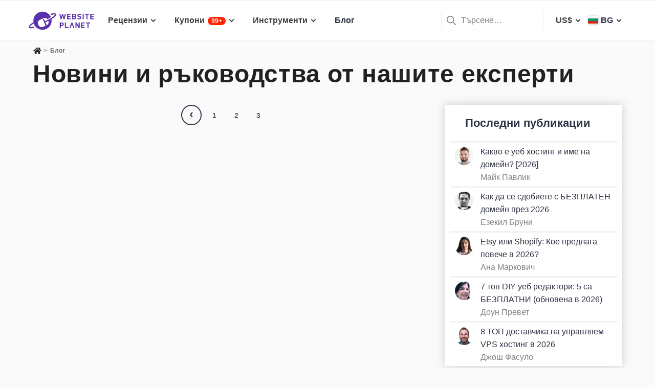

--- FILE ---
content_type: text/html; charset=UTF-8
request_url: https://www.websiteplanet.com/bg/blog/?page=4
body_size: 17368
content:
<!DOCTYPE html>
<html lang="bg" country="US"  >
    <head>
    	<!-- 
                           ++++++++                                                                                                                   
                       ++++++++++++++++                                                                                                               
                     ++++++++++++++++++++                                                                                                             
                    ++++++++++++++++++++++            ++                                                                                              
                  ++++++++++++++++++++++++++     +++++++++++                                                                                          
                 ++++++++++++++++++++++++++++   ++++++++++++      +++    ++   +++  +++++++++  ++++++++    +++++++   +++  ++++++++++  ++++++++         
                ++++++++++++++++++++++++++++++  +++++++++++++      +++  ++++  +++  +++++++++  +++++++++   ++++++++  +++  ++++++++++  ++++++++         
               ++++++++++++++++++++++++++++++++  +       ++++      +++  ++++  +++  ++++       +++   +++  ++++  ++   +++     ++++     +++              
               ++++++++++++++++++++++++++++++++         ++++       +++  ++++  +++  +++        +++   +++  +++        +++     +++      +++              
              ++++++++++++++++++++++++++++++++++       +++++       +++++++++ +++   ++++++++   +++++++++  ++++++     +++     +++      +++++++          
             ++++++++++++++++++++++++++++++++++++     +++++         ++++++++++++   ++++++++   ++++++++    +++++++   +++     +++      +++++++          
             ++++++++++++++++++++++++++++++++++++    +++++          ++++++++++++   ++++++++   +++++++++    +++++++  +++     +++      +++++++          
             ++++++++++++++++++++++++++++++++++++  ++++++           +++++ ++++++   +++        +++   +++        +++  +++     +++      +++              
            ++++++++++++++++++++++++++++++++++++  ++++++             ++++  ++++    +++        +++   +++        +++  +++     +++      +++              
            +++++++++++++++++++++++  +++++++++  ++++++               ++++  ++++    ++++++++   +++++++++  +++++++++  +++     +++      ++++++++         
            ++++++++++++++++++++        ++++   ++++++                ++++  ++++    +++++++++  +++++++++  ++++++++   +++     +++      ++++++++         
           +++++++++++++++++++  +++      +   ++++++                  +++    ++     +++++++++  +++++++     ++++++    +++     +++      ++++++++         
           +++++++++++++++++    +++        ++++++++                                                                                                   
           ++++++++++++++       ++++     ++++++++++                                                                                                   
           +++++++++++++        ++++  +++++++++++++                                                                                                   
           ++++++++++++          ++++++++++++++++++                                                                                                   
           +++++++++++           +++++++++ ++++++++                                                                                                   
           +++++++++++            ++++++    +++++++                                                                                                   
          ++++++++++++            ++++      ++++++                  ++++++     ++            ++      +++    +++  ++++++++   +++++++++                 
         ++++++++++++              +++      ++++++                  ++++++++  +++           +++      +++    +++  ++++++++   +++++++++                 
       +++++++++++++++             ++++    +++++++                  ++++++++  +++           ++++     ++++   +++  ++++++++   +++++++++                 
      ++++++++++++++++             ++++    +++++++                  +++  ++++ +++           ++++     +++++  +++  +++           +++                    
     +++++   +++++++++              ++++  +++++++                   +++   +++ +++          ++++++    +++++  +++  +++           +++                    
    +++++    ++++++++++             ++++ ++++++++                   +++  ++++ +++          ++++++    ++++++ +++  ++++++++      +++                    
   +++++      +++++++++              +++++++++++                    ++++++++  +++         +++++++    ++++++++++  ++++++++      +++                    
  +++++       ++++++++++             +++++++++++                    +++++++   +++         +++ ++++   +++ ++++++  ++++++++      +++                    
  +++          ++++++++++          ++++++++++++                     +++       +++         +++  +++   +++ ++++++  +++           +++                    
 ++++      ++   ++++++++++      ++++++++++++++                      +++       +++        ++++  +++   +++  +++++  +++           +++                    
 +++++++++++++   ++++++++++++++++++++++++++++                       +++       +++++++++  +++    +++  +++   ++++  ++++++++      +++                    
  ++++++++++++    ++++++++++++++++++++++++++                        +++       +++++++++  +++    +++  +++   ++++  ++++++++      +++                    
   ++++++++++      ++++++++++++++++++++++++                         +++        ++++++++ +++     +++  +++    +++  ++++++++      +++                    
                    ++++++++++++++++++++++                                                                                                            
                      ++++++++++++++++++                                                                                                              
                         +++++++++++++                                                                                                                
                            ++++++                                                                                                                    
            

Looking for free web tools to improve your website? Check out our awesome directory!
https://www.websiteplanet.com/webtools/


__        __   _     ____               __  __           _        _____                
\ \      / /__| |__ |  _ \  _____   __ |  \/  | __ _  __| | ___  | ____|__ _ ___ _   _ 
 \ \ /\ / / _ \ '_ \| | | |/ _ \ \ / / | |\/| |/ _` |/ _` |/ _ \ |  _| / _` / __| | | |
  \ V  V /  __/ |_) | |_| |  __/\ V /  | |  | | (_| | (_| |  __/ | |__| (_| \__ \ |_| |
   \_/\_/ \___|_.__/|____/ \___| \_/   |_|  |_|\__,_|\__,_|\___| |_____\__,_|___/\__, |
                                                                                 |___/ 
 -->   		<meta charset="UTF-8">
					<meta name="viewport" id="Viewport"	content="width=device-width, initial-scale=1">
				<meta name="referrer" content="no-referrer">
		<link rel="profile" href="http://gmpg.org/xfn/11">
    	<link rel="apple-touch-icon" sizes="57x57" href="https://dt2sdf0db8zob.cloudfront.net/wp-content/themes/websiteplanet/img/favicons/apple-icon-57x57.png?v=1">
        <link rel="apple-touch-icon" sizes="60x60" href="https://dt2sdf0db8zob.cloudfront.net/wp-content/themes/websiteplanet/img/favicons/apple-icon-60x60.png?v=1">
        <link rel="apple-touch-icon" sizes="72x72" href="https://dt2sdf0db8zob.cloudfront.net/wp-content/themes/websiteplanet/img/favicons/apple-icon-72x72.png?v=1">
        <link rel="apple-touch-icon" sizes="76x76" href="https://dt2sdf0db8zob.cloudfront.net/wp-content/themes/websiteplanet/img/favicons/apple-icon-76x76.png?v=1">
        <link rel="apple-touch-icon" sizes="114x114" href="https://dt2sdf0db8zob.cloudfront.net/wp-content/themes/websiteplanet/img/favicons/apple-icon-114x114.png?v=1">
        <link rel="apple-touch-icon" sizes="120x120" href="https://dt2sdf0db8zob.cloudfront.net/wp-content/themes/websiteplanet/img/favicons/apple-icon-120x120.png?v=1">
        <link rel="apple-touch-icon" sizes="144x144" href="https://dt2sdf0db8zob.cloudfront.net/wp-content/themes/websiteplanet/img/favicons/apple-icon-144x144.png?v=1">
        <link rel="apple-touch-icon" sizes="152x152" href="https://dt2sdf0db8zob.cloudfront.net/wp-content/themes/websiteplanet/img/favicons/apple-icon-152x152.png?v=1">
        <link rel="apple-touch-icon" sizes="180x180" href="https://dt2sdf0db8zob.cloudfront.net/wp-content/themes/websiteplanet/img/favicons/apple-icon-180x180.png?v=1">
        <link rel="icon" type="image/png" sizes="192x192"  href="https://dt2sdf0db8zob.cloudfront.net/wp-content/themes/websiteplanet/img/favicons/android-icon-192x192.png?v=1">
        <link rel="icon" type="image/png" sizes="32x32" href="https://dt2sdf0db8zob.cloudfront.net/wp-content/themes/websiteplanet/img/favicons/favicon-32x32.png?v=1">
        <link rel="icon" type="image/png" sizes="96x96" href="https://dt2sdf0db8zob.cloudfront.net/wp-content/themes/websiteplanet/img/favicons/favicon-96x96.png?v=1">
        <link rel="icon" type="image/png" sizes="16x16" href="https://dt2sdf0db8zob.cloudfront.net/wp-content/themes/websiteplanet/img/favicons/favicon-16x16.png?v=1">
    	    			        <link rel="preload" href="https://www.websiteplanet.com/wp-content/uploads/static/header-6813-8afbca4c3ddf276f9c4d1ddb1c07fb33.min.css" as="style" media="all" fetchpriority="high"><link rel="preload" href="https://www.websiteplanet.com/wp-content/uploads/static/footer-6813-681e390b1678c636bebaae5c7b48d32c.min.js" as="script" fetchpriority="low"><link rel="stylesheet" href="https://www.websiteplanet.com/wp-content/uploads/static/header-6813-8afbca4c3ddf276f9c4d1ddb1c07fb33.min.css" media="all"><link rel="alternate" hreflang="en" href="https://www.websiteplanet.com/blog/" /><link rel="alternate" hreflang="da" href="https://www.websiteplanet.com/da/blog/" /><link rel="alternate" hreflang="de" href="https://www.websiteplanet.com/de/blog/" /><link rel="alternate" hreflang="es" href="https://www.websiteplanet.com/es/blog/" /><link rel="alternate" hreflang="fr" href="https://www.websiteplanet.com/fr/blog/" /><link rel="alternate" hreflang="id" href="https://www.websiteplanet.com/id/blog/" /><link rel="alternate" hreflang="it" href="https://www.websiteplanet.com/it/blog/" /><link rel="alternate" hreflang="hu" href="https://www.websiteplanet.com/hu/blog/" /><link rel="alternate" hreflang="nl" href="https://www.websiteplanet.com/nl/blog/" /><link rel="alternate" hreflang="nb" href="https://www.websiteplanet.com/nb/blog/" /><link rel="alternate" hreflang="pl" href="https://www.websiteplanet.com/pl/blog/" /><link rel="alternate" hreflang="pt-br" href="https://www.websiteplanet.com/pt-br/blog/" /><link rel="alternate" hreflang="ro" href="https://www.websiteplanet.com/ro/blog/" /><link rel="alternate" hreflang="fi" href="https://www.websiteplanet.com/fi/blog/" /><link rel="alternate" hreflang="sv" href="https://www.websiteplanet.com/sv/blog/" /><link rel="alternate" hreflang="vi" href="https://www.websiteplanet.com/vi/blog/" /><link rel="alternate" hreflang="tr" href="https://www.websiteplanet.com/tr/blog/" /><link rel="alternate" hreflang="cs" href="https://www.websiteplanet.com/cs/blog/" /><link rel="alternate" hreflang="el" href="https://www.websiteplanet.com/el/blog/" /><link rel="alternate" hreflang="ru" href="https://www.websiteplanet.com/ru/blog/" /><link rel="alternate" hreflang="uk" href="https://www.websiteplanet.com/uk/blog/" /><link rel="alternate" hreflang="bg" href="https://www.websiteplanet.com/bg/blog/" /><link rel="alternate" hreflang="th" href="https://www.websiteplanet.com/th/blog/" /><link rel="alternate" hreflang="ja" href="https://www.websiteplanet.com/ja/blog/" /><link rel="alternate" hreflang="zh-hans" href="https://www.websiteplanet.com/zh-hans/blog/" /><link rel="alternate" hreflang="ko" href="https://www.websiteplanet.com/ko/blog/" /><link rel="alternate" hreflang="he" href="https://www.websiteplanet.com/he/blog/" /><link rel="alternate" hreflang="ar" href="https://www.websiteplanet.com/ar/blog/" /><link rel="alternate" hreflang="hr" href="https://www.websiteplanet.com/hr/blog/" /><link rel="alternate" hreflang="x-default" href="https://www.websiteplanet.com/blog/" /><meta property="fb:app_id" content="603733949782292"/><title>Блог с хостинг и маркетинг инструменти, новини и съвети</title><meta name="description" content="Дайте тласък на своя онлайн бизнес със съдържание за SEO, PPC, социални медии и др. Не изоставайте от новостите в отрасъла и се забавлявайте с зубърското ни чувство за хумор." /><link rel="canonical" href="https://www.websiteplanet.com/bg/blog/?page=4" /><meta property="og:locale" content="bg_BG" /><meta property="og:type" content="website" /><meta property="og:title" content="Блог с хостинг и маркетинг инструменти, новини и съвети" /><meta property="og:description" content="Дайте тласък на своя онлайн бизнес със съдържание за SEO, PPC, социални медии и др. Не изоставайте от новостите в отрасъла и се забавлявайте с зубърското ни чувство за хумор." /><meta property="og:url" content="https://www.websiteplanet.com/bg/blog/?page=4" /><meta property="og:site_name" content="Website Planet" /><meta property="og:image" content="https://dt2sdf0db8zob.cloudfront.net/wp-content/themes/websiteplanet/img/websiteplanet_image.png" /><meta property="og:image:secure_url" content="https://dt2sdf0db8zob.cloudfront.net/wp-content/themes/websiteplanet/img/websiteplanet_image.png" /><meta property="og:image:width" content="1200" /><meta property="og:image:height" content="630" /><meta name="twitter:card" content="summary" /><meta name="twitter:site" content="@website_planet" /><meta name="twitter:description" content="Дайте тласък на своя онлайн бизнес със съдържание за SEO, PPC, социални медии и др. Не изоставайте от новостите в отрасъла и се забавлявайте с зубърското ни чувство за хумор." /><meta name="twitter:title" content="Блог с хостинг и маркетинг инструменти, новини и съвети" /><meta name="twitter:image" content="https://dt2sdf0db8zob.cloudfront.net/wp-content/themes/websiteplanet/img/websiteplanet_image.png" /><script type="application/ld+json">[{"@context":"http:\/\/schema.org","@type":"WebSite","@id":"https:\/\/www.websiteplanet.com\/bg\/#website","url":"https:\/\/www.websiteplanet.com\/bg\/","name":"WebsitePlanet","publisher":{"@id":"https:\/\/www.websiteplanet.com\/bg\/#organization"}},{"@context":"http:\/\/schema.org","@type":"Organization","@id":"https:\/\/www.websiteplanet.com\/bg\/#organization","name":"WebsitePlanet","image":{"@type":"ImageObject","@id":"https:\/\/www.websiteplanet.com\/bg\/blog\/?page=4#organizationlogo","url":"https:\/\/dt2sdf0db8zob.cloudfront.net\/wp-content\/uploads\/2025\/06\/WebsitePlanet-Logo-2.png","caption":"WebsitePlanet"},"logo":{"@type":"ImageObject","@id":"https:\/\/www.websiteplanet.com\/bg\/blog\/?page=4#organizationlogo","url":"https:\/\/dt2sdf0db8zob.cloudfront.net\/wp-content\/uploads\/2025\/06\/WebsitePlanet-Logo-2.png","caption":"WebsitePlanet"}},{"@context":"http:\/\/schema.org","@type":"WebPage","@id":"https:\/\/www.websiteplanet.com\/bg\/blog\/?page=4#webpage","url":"https:\/\/www.websiteplanet.com\/bg\/blog\/?page=4","inLanguage":"bg_BG","name":"\u0411\u043b\u043e\u0433 \u0441 \u0445\u043e\u0441\u0442\u0438\u043d\u0433 \u0438 \u043c\u0430\u0440\u043a\u0435\u0442\u0438\u043d\u0433 \u0438\u043d\u0441\u0442\u0440\u0443\u043c\u0435\u043d\u0442\u0438, \u043d\u043e\u0432\u0438\u043d\u0438 \u0438 \u0441\u044a\u0432\u0435\u0442\u0438","isPartOf":{"@id":"https:\/\/www.websiteplanet.com\/bg\/#website"},"image":{"@type":"ImageObject","@id":"https:\/\/www.websiteplanet.com\/bg\/blog\/?page=4#primaryimage","url":"https:\/\/dt2sdf0db8zob.cloudfront.net\/wp-content\/themes\/websiteplanet\/img\/websiteplanet_image.png","caption":"\u0411\u043b\u043e\u0433 \u0441 \u0445\u043e\u0441\u0442\u0438\u043d\u0433 \u0438 \u043c\u0430\u0440\u043a\u0435\u0442\u0438\u043d\u0433 \u0438\u043d\u0441\u0442\u0440\u0443\u043c\u0435\u043d\u0442\u0438, \u043d\u043e\u0432\u0438\u043d\u0438 \u0438 \u0441\u044a\u0432\u0435\u0442\u0438"},"primaryImageOfPage":{"@id":"https:\/\/www.websiteplanet.com\/bg\/blog\/?page=4#primaryimage"},"datePublished":"2025-12-21","dateModified":"2026-01-17"}]</script><link rel="prev" href="https://www.websiteplanet.com/bg/blog/?page=3"><meta name="robots" content="index, follow, max-image-preview:large" /><link rel="preconnect" href="https://wsknow.net">
<link rel="dns-prefetch" href="https://wsknow.net">
<link rel="preconnect" href="https://dt2sdf0db8zob.cloudfront.net">
<link rel="dns-prefetch" href="https://dt2sdf0db8zob.cloudfront.net">
		<script>
	var TrackingQueryString = function () {
	// This function is anonymous, is executed immediately and
	// the return value is assigned to QueryString!
	var query_string = {};
	var query = window.location.search.substring(1);
	var vars = query.split("&");
	for (var i=0;i<vars.length;i++) {
		var pair = vars[i].split("=");
			// If first entry with this name
		if (typeof query_string[pair[0]] === "undefined") {
		query_string[pair[0]] = decodeURIComponent(pair[1]);
			// If second entry with this name
		} else if (typeof query_string[pair[0]] === "string") {
		var arr = [ query_string[pair[0]],decodeURIComponent(pair[1]) ];
		query_string[pair[0]] = arr;
			// If third or later entry with this name
		} else {
		query_string[pair[0]].push(decodeURIComponent(pair[1]));
		}
	}
	return query_string;
    }();

	function generateGUID() {
		let m='xxxxxxxx-xxxx-4xxx-yxxx-xxxxxxxxxxxx', i= 0, u= '';
		while(i++<36) {
			let c = m[i-1],r= Math.random()*16|0, v= c=='x' ? r : (r&0x3|0x8);
			u += (c=='-'||c=='4') ? c : v.toString(16);
		}
		return u.toUpperCase();
	}

	if (typeof userGUID === 'undefined') {
		var userGUID = generateGUID();
	}

    </script>
<!-- Google tag (gtag.js) -->
<script async src="https://www.googletagmanager.com/gtag/js?id=G-7L0W5XYKZE"></script>
<script>
		window.dataLayer = window.dataLayer || [];
		function gtag(){
			dataLayer.push(arguments);
			window.googleEvents = window.googleEvents || [];
			window.googleEvents.push(arguments);
		}
		const EU_codes=["AT","BE","BG","HR","CY","CZ","DK","EE","FI","FR","DE","GR","HU","IE","IT","LV","LT","LU","MT","NL","PL","PT","RO","SK","SI","ES","SE"];
			const countryAttribute = document.querySelector("html").getAttribute("country");
			window.isEU = EU_codes.includes(countryAttribute);
			if (window.isEU) {
				let oneTrustScriptElement = document.createElement('script');
				oneTrustScriptElement.type = 'text/javascript';
				oneTrustScriptElement.textContent = 'function OptanonWrapper() { }';
				document.head.appendChild(oneTrustScriptElement);

				let oneTrustID = '018e0dcf-b998-7943-ae78-60e29849d514';
				let oneTrustScript = document.createElement('script');
				oneTrustScript.type = 'text/javascript';
				oneTrustScript.src = 'https://cdn.cookielaw.org/scripttemplates/otSDKStub.js';
				
				oneTrustScript.setAttribute('data-domain-script', oneTrustID);
				oneTrustScript.setAttribute('data-document-language', true);
				document.head.appendChild(oneTrustScript);
				gtag('consent', 'default', {
					'ad_storage': 'denied',
					'ad_user_data': 'denied',
					'ad_personalization': 'denied',
					'analytics_storage': 'granted',
					'wait_for_update': 500 
				});
			}
		gtag('js', new Date());

		gtag('config', 'G-7L0W5XYKZE', {
			'user_id': userGUID
			});
		console.log('GA-event: pageview');

		if(typeof varid !== 'undefined' && varid !== null && varid !== '' && typeof expid !== 'undefined' && expid !== null && expid !== '') {
			gtag('config', 'G-7L0W5XYKZE', {
				'experiments': [
					{'expId': expid}
				]
				});
			gtag('config', 'G-7L0W5XYKZE', {
				'experiments': [
					{'expVar': expid}
				]
				});

		}

		window.ga4IdsValuesVar;
		
		gtag('get', 'G-7L0W5XYKZE', 'client_id', (client_id) => {
			console.log('client_id:' + client_id);
			gtag('get', 'G-7L0W5XYKZE', 'session_id', (session_id) => {
				console.log('session_id:' + session_id);
				const interval = setInterval(() => {
					if (typeof aloomaTrackPageview === 'function' && typeof dataAloomaIds.pageviewRandomId != 'undefined' ) {
						clearInterval(interval);
						const ga4IdsValues = {
								"pageview_id": dataAloomaIds.pageviewRandomId,
								"client_id": client_id,
								"session_id": session_id
						};
						window.ga4IdsValuesVar = ga4IdsValues;
						aloomaTrackPageview("gcid", ga4IdsValues);
					}
				}, 100);
			});




		});


		(function() {
			// Function to get the value of a cookie by name
			function getWebCookie(name) {
				const value = `; ${document.cookie}`;
				const parts = value.split(`; ${name}=`);
				if (parts.length === 2) return parts.pop().split(';').shift();
			}

			// Function to get URL parameter by name
			function getURLParameter(name) {
				return new URLSearchParams(window.location.search).get(name);
			}

			// Function to extract client ID from _ga cookie
			function extractClientID(gaCookie) {
				const parts = gaCookie.split('.');
				return parts.slice(2).join('.');
			}

			// Function to extract session ID from ga cookie
			function extractSessionID(gaCookie) {
				const parts = gaCookie.split('.');
				return parts[2];
			}

			// Function to collect and log cookie data
			function collectCookieData() {
				const cookiesClientID = getWebCookie('_ga');
				const measurementIdCookie = document.cookie.split('; ').find(row => row.startsWith('_ga_') && !row.startsWith('_ga='));

				if (measurementIdCookie) {
					const [fullMeasurementId, measurementIdValue] = measurementIdCookie.split('=');
					const cookiesSessionID = extractSessionID(measurementIdValue);

					const ga4IdsCookieValues = {
						"client_id": extractClientID(cookiesClientID),
						"session_id": cookiesSessionID
					};

					if (getURLParameter('variation')) {
						console.log(ga4IdsCookieValues);
					}

					if (typeof aloomaTrackPageview === 'function' && typeof dataAloomaIds.pageviewRandomId != 'undefined') {
						ga4IdsCookieValues.pageview_id = dataAloomaIds.pageviewRandomId;
						aloomaTrackPageview("gcid2", ga4IdsCookieValues);
					} else {
						waitForAloomaTrackPageview(ga4IdsCookieValues);
					}
				} else if (getURLParameter('variation')) {
					console.log("Measurement ID cookie not found");
				}
			}

			// Function to wait for aloomaTrackPageview to be defined
			function waitForAloomaTrackPageview(ga4IdsCookieValues) {
				const interval = setInterval(() => {
					if (typeof aloomaTrackPageview === 'function' && typeof dataAloomaIds.pageviewRandomId != 'undefined') {
						clearInterval(interval);
						ga4IdsCookieValues.pageview_id = dataAloomaIds.pageviewRandomId;
						aloomaTrackPageview("gcid2", ga4IdsCookieValues);
					}
				}, 100); // Check every 100ms
			}

			// Initial check if cookies and aloomaTrackPageview exist
			if (getWebCookie('_ga') && document.cookie.includes('_ga_')) {
				collectCookieData();
			} else {
				// MutationObserver to wait for cookies
				const observer = new MutationObserver(() => {
					if (getWebCookie('_ga') && document.cookie.includes('_ga_')) {
						observer.disconnect(); // Stop observing
						collectCookieData();
					}
				});
				observer.observe(document, { attributes: true, childList: true, subtree: true });
			}
		})();

</script>
<!-- End Google Analytics -->




<!-- start Alooma -->
<script type="text/javascript">
(function(e,b){if(!b.__SV){var a,f,i,g;
window.alooma=b;
b._i=[];
b.init=function(a,e,d){function f(b,h){var a=h.split(".");
2==a.length&&(b=b[a[0]],h=a[1]);
b[h]=function(){b.push([h].concat(Array.prototype.slice.call(arguments,0)))}}var c=b;
"undefined"!==typeof d?c=b[d]=[]:d="alooma";
c.people=c.people||[];
c.toString=function(b){var a="alooma";
"alooma"!==d&&(a+="."+d);
b||(a+=" (stub)");
return a};
c.people.toString=function(){return c.toString(1)+".people (stub)"};
i="disable time_event track track_custom_event track_pageview track_links track_forms register register_once alias unregister identify name_tag set_config people.set people.set_once people.increment people.append people.union people.track_charge people.clear_charges people.delete_user".split(" ");
 for(g=0;
     g<i.length;
     g++)f(c,i[g]);
b._i.push([a,e,d])};
b.__SV=1.2;
a=e.createElement("script");
a.type="text/javascript";
a.async=!0;
var ALOOMA_CUSTOM_LIB_URL ="https://dt2sdf0db8zob.cloudfront.net/jssdk/track/jssdk-alooma.min.js?v2";
a.src="undefined"!==typeof ALOOMA_CUSTOM_LIB_URL?ALOOMA_CUSTOM_LIB_URL:"file:"===e.location.protocol&&"//cdn.alooma.com/libs/alooma-latest.min.js".match(/^\/\//)?"https://cdn.alooma.com/libs/alooma-latest.min.js":"//cdn.alooma.com/libs/alooma-latest.min.js";
f=e.getElementsByTagName("script")[0];
f.parentNode.insertBefore(a,f)}})(document,window.alooma||[]);
alooma.init("gBsWnjXdjn", {"api_host": location.protocol+'//'+location.hostname+ "/jssdk","fb_host":"https://wsknow.net/jssdk"},"newiknowlogy");
var dataAloomaIds = {pageviewRandomId: '3|'+ Date.now(), clickoutRandomIdPrefix: 1, user_id: userGUID};

var splitCurrentUrl = {};
splitCurrentUrl.host=window.location.origin + window.location.pathname;
splitCurrentUrl.params=TrackingQueryString;

</script>
<!-- end Alooma -->  
	</head>
 <body class="blog paged ww" id="body">
	
    
        
    <div id="page" class="site">
		<header id="masthead" class="site-header" role="banner">
			<div class="header-container">
				<div class="site-header-mobile-fixed">
					<a href="https://www.websiteplanet.com/bg/" class="site-branding" data-name="SiteLogo" rel="home"><svg xmlns="http://www.w3.org/2000/svg" xmlns:xlink="http://www.w3.org/1999/xlink" viewBox="0 0 816 287" aria-label="logo" role="img"><g transform="matrix(1.60418 0 0 -1.60418 -81.6065 316.148)">
        <path d="M333.765 161.56l-6.65-26.893-7.787 26.893h-6.23l-7.787-26.893-6.6 26.893h-8.685l11.38-42.648h6.95l7.845 25.876 7.847-25.876h6.948l11.44 42.648h-8.685zm45.1-7.43v7.43h-28.093V118.9h28.093v7.428h-19.768V136.7h16.832v7.428h-16.832v10h19.768z"/><path d="M407.018 126.338h-8.686v10.482h8.686c3.772 0 5.57-2.336 5.57-5.2s-1.798-5.273-5.57-5.273m-8.686 27.792h8.147c3.533 0 5.5-1.975 5.5-4.9s-1.977-4.912-5.5-4.912h-8.147v9.822zm22.582-22.94c0 5.7-3.294 8.387-5.87 9.586 2.158 1.018 5.273 4.072 5.273 8.804 0 7.3-4.852 11.98-13.178 11.98h-17.133V118.9h17.85c7.608 0 13.058 4.313 13.058 12.28m35.756 9.355c-1.797 1.676-4.252 2.756-8.146 3.295l-5.032.717c-1.736.24-3.114.9-3.954 1.678-.896.838-1.257 1.977-1.257 3.054 0 2.935 2.157 5.392 6.6 5.392 2.816 0 6.05-.36 8.744-2.935l5.272 5.2c-3.654 3.535-7.906 4.972-13.777 4.972-9.223 0-14.854-5.332-14.854-12.938 0-3.594 1.018-6.35 3.055-8.387 1.915-1.856 4.612-2.995 8.264-3.534l5.154-.718c1.976-.3 2.934-.72 3.772-1.498.898-.838 1.317-2.096 1.317-3.594 0-3.414-2.634-5.27-7.546-5.27-3.954 0-7.607.896-10.302 3.594l-5.4-5.393c4.192-4.252 9.104-5.63 15.572-5.63 8.925 0 15.813 4.67 15.813 12.937 0 3.774-1.018 6.9-3.294 9.045m22.45 21.028h-8.326V118.9h8.326v42.648zm20.905-42.66h8.325v35.22h11.14v7.428h-30.608v-7.428h11.142V118.9zm29.23 0h28.093v7.428H537.6V136.7h16.83v7.427H537.6v10.002h19.767v7.428h-28.093V118.9zm-218.5-44.277h-7.786v11.68h7.786c3.773 0 6.17-2.397 6.17-5.87s-2.397-5.8-6.17-5.8m.42 19.107H294.65V51.082h8.327v16.055h8.206c8.805 0 14.076 6.05 14.076 13.297s-5.27 13.296-14.076 13.296m30.897 0h-8.326V51.082h27.675v7.43h-19.35v35.22zm97.647-26.115l-16.9 26.115h-7.428V51.082h8.328v26.176l16.9-26.176h7.428V93.73h-8.327V67.615z"/><path d="M458.733 51.082h28.1v7.43h-19.767v10.36H483.9V76.3h-16.833v10.002h19.767v7.427h-28.1V51.082zm38.313 35.22H508.2V51.08h8.324V86.3h11.14v7.428h-30.608V86.3zM385.042 93.73l-15.515-42.648h8.686L388.335 78.8l10.123-27.728h8.686L391.57 93.73h-6.528zM193.828 72.425L183.73 95.273l17.66 7.804 5.346 2.465c5.152-12.652-.54-27.28-12.9-33.117m72.45 86.152c-3.396 7.684-15.7 8.96-38.727 4.006a4.61 4.61 0 0 1-1.226-.348c-2.367-1.045-3.44-3.813-2.393-6.18a4.69 4.69 0 0 1 5.536-2.619c10.643 2.292 17.386 2.834 21.605 2.714h.01c1.8-.052 3.14-.224 4.126-.43 1.635-.34 2.348-2.06 1.342-3.68s-2.888-3.996-6.4-7.265c-5.996-5.578-15.122-12.2-26.4-19.176-9.216-5.695-17.77-10.267-26.148-13.97l-17.66-7.806-6.552 14.825-.154-.066a4.51 4.51 0 0 1-5.942 2.3c-2.276-1.004-3.307-3.666-2.3-5.942l-.154-.068 20.436-46.237-20.222-8.937c-13.007-5.75-28.353.2-34.102 13.197l-3.083 6.976c-5.75 13.008.2 28.352 13.198 34.102l28.184 12.455c10.548 4.662 22.635 1.637 29.893-6.6 6.737 3.2 13.657 7.008 21.033 11.566l5.9 3.742-.368.862c-15.73 35.593-57.338 51.695-92.932 35.965C102.8 158.695 86.648 127.076 91.7 96.16c-9.67-6.046-17.763-11.83-23.824-17.052C60.85 73.04 51.91 64.058 55.442 56.06c3.44-7.778 16.016-8.994 39.564-3.826a4.61 4.61 0 0 1 1.2.343 4.69 4.69 0 0 1 2.393 6.182c-.956 2.162-3.348 3.236-5.558 2.6-15.16-3.33-22.62-3.176-26.148-2.53-1.945.355-2.602 2.414-1.74 3.764C67.738 66.66 75.32 74.634 94 86.56a71.41 71.41 0 0 1 2.831-7.543c15.73-35.594 57.34-51.696 92.933-35.965 30.032 13.273 46.187 44.967 41.055 75.926 11.486 7.23 20.72 14.1 26.796 19.984 3.007 2.902 12.154 11.742 8.674 19.615"/></g></svg></a>
					<div class="header-menu-button header-menu-mob-button" id="header-menu-button"><span></span><span></span><span></span></div>
                                        	<div class="header-lang-menu-button header-menu-mob-button" id="header-lang-menu-button"><span class="header-nav-menu-item-text header-nav-menu-item-text-wpml header-nav-menu-item-wpml-selected-lang-flag bg-bg"></span></div>                                        <div class="header-cur-menu-button header-menu-mob-button" id="header-cur-menu-button">BGN</div>
                    <div class="header-search-menu-button header-menu-mob-button" id="header-search-menu-button"></div>
                    <nav id="header-main-nav" class="header-main-nav header-nav" role="navigation">
    					<ul id="new-primary-menu" class="menu"><li class="header-nav-menu-item menu-item-has-children menu-item-vendors" tabindex="0"><span class="header-nav-menu-item-text">Рецензии</span>    <ul class="header-nav-sub-menu reviews tools-count-2 lang-bg">
    
    	<li class="menu-item-second-level first-item-reviews">
    	<span class="menu-item-first-name">ИЗБИРАЙТЕ ПО КАТЕГОРИЯ</span>
             					<a href="https://www.websiteplanet.com/bg/website-builders/" class="header-nav-cat-title newmenu_websitebuilder" onclick="trackClickout('event', 'Top_menu_Events', 'bg', 'Уеб редактори', this, false)">
    				Уеб редактори                    </a>
            					<a href="https://www.websiteplanet.com/bg/web-hosting/" class="header-nav-cat-title newmenu_webhosting" onclick="trackClickout('event', 'Top_menu_Events', 'bg', 'Уеб хостинг', this, false)">
    				Уеб хостинг                    </a>
            					<a href="https://www.websiteplanet.com/bg/project-management-software/" class="header-nav-cat-title newmenu_projectmanagement" onclick="trackClickout('event', 'Top_menu_Events', 'bg', 'Софтуер за управление на проекти', this, false)">
    				Софтуер за управление на проекти                    </a>
            					<a href="https://www.websiteplanet.com/bg/landing-page-creators/" class="header-nav-cat-title newmenu_lpcreator" onclick="trackClickout('event', 'Top_menu_Events', 'bg', 'Редактори на целеви страници', this, false)">
    				Редактори на целеви страници                    </a>
                    </li>
        <li class="menu-item-second-level tablet-only">
             					<a href="https://www.websiteplanet.com/bg/website-builders/" class="header-nav-cat-title newmenu_websitebuilder" onclick="trackClickout('event', 'Top_menu_Events', 'bg', 'Уеб редактори', this, false)">
    				Уеб редактори                    </a>
            					<a href="https://www.websiteplanet.com/bg/web-hosting/" class="header-nav-cat-title newmenu_webhosting" onclick="trackClickout('event', 'Top_menu_Events', 'bg', 'Уеб хостинг', this, false)">
    				Уеб хостинг                    </a>
            					<a href="https://www.websiteplanet.com/bg/project-management-software/" class="header-nav-cat-title newmenu_projectmanagement" onclick="trackClickout('event', 'Top_menu_Events', 'bg', 'Софтуер за управление на проекти', this, false)">
    				Софтуер за управление на проекти                    </a>
            					<a href="https://www.websiteplanet.com/bg/landing-page-creators/" class="header-nav-cat-title newmenu_lpcreator" onclick="trackClickout('event', 'Top_menu_Events', 'bg', 'Редактори на целеви страници', this, false)">
    				Редактори на целеви страници                    </a>
                    </li>
        <div class="menu-item-second-name">ИЗБИРАЙТЕ ОТ ТОП ДОСТАВЧИЦИ</div>
                                 <li class="menu-item-second-level">
                <a href="https://www.websiteplanet.com/bg/website-builders/" class="header-nav-cat-title newmenu_websitebuilder" onclick="trackClickout('event', 'Top_menu_Events', 'bg', 'Уеб редактори', this, false)">
                    Уеб редактори                </a>
               
                    <ul class="sub-menu" data-catid="550">
                                                        <li class="header-nav-cat-item">
                                    <a href="https://www.websiteplanet.com/bg/website-builders/wix/" onclick="trackClickout('event', 'Top_menu_Events', 'bg', 'wix', this, false)">Wix</a>
                                </li>
                                                            <li class="header-nav-cat-item">
                                    <a href="https://www.websiteplanet.com/bg/website-builders/squarespace/" onclick="trackClickout('event', 'Top_menu_Events', 'bg', 'squarespace', this, false)">Squarespace</a>
                                </li>
                                                            <li class="header-nav-cat-item">
                                    <a href="https://www.websiteplanet.com/website-builders/hostinger-website-builder/" onclick="trackClickout('event', 'Top_menu_Events', 'bg', 'hostinger website builder', this, false)">Hostinger Website Builder</a>
                                </li>
                                                            <li class="header-nav-cat-item">
                                    <a href="https://www.websiteplanet.com/bg/website-builders/shopify/" onclick="trackClickout('event', 'Top_menu_Events', 'bg', 'shopify', this, false)">Shopify</a>
                                </li>
                                                            <li class="header-nav-cat-item">
                                    <a href="https://www.websiteplanet.com/bg/website-builders/1and1-ionos/" onclick="trackClickout('event', 'Top_menu_Events', 'bg', 'ionos Уеб Редактор', this, false)">IONOS Уеб Редактор</a>
                                </li>
                                                    <li class="header-nav-cat-all nav-cat-all">
                            <a href="https://www.websiteplanet.com/bg/website-builders/" onclick="trackClickout('event', 'Top_menu_Events', 'bg', 'View all Уеб редактори', this, false)">Виж най-добрите</a>
                        </li>
                    </ul>
              

            </li>
                                               <li class="menu-item-second-level">
                <a href="https://www.websiteplanet.com/bg/web-hosting/" class="header-nav-cat-title newmenu_webhosting" onclick="trackClickout('event', 'Top_menu_Events', 'bg', 'Уеб хостинг', this, false)">
                    Уеб хостинг                </a>
               
                    <ul class="sub-menu" data-catid="549">
                                                        <li class="header-nav-cat-item">
                                    <a href="https://www.websiteplanet.com/bg/web-hosting/hostinger/" onclick="trackClickout('event', 'Top_menu_Events', 'bg', 'hostinger', this, false)">Hostinger</a>
                                </li>
                                                            <li class="header-nav-cat-item">
                                    <a href="https://www.websiteplanet.com/bg/web-hosting/1and1-ionos-hosting/" onclick="trackClickout('event', 'Top_menu_Events', 'bg', 'ionos', this, false)">IONOS</a>
                                </li>
                                                            <li class="header-nav-cat-item">
                                    <a href="https://www.websiteplanet.com/bg/web-hosting/siteground/" onclick="trackClickout('event', 'Top_menu_Events', 'bg', 'siteground', this, false)">SiteGround</a>
                                </li>
                                                            <li class="header-nav-cat-item">
                                    <a href="https://www.websiteplanet.com/web-hosting/hostarmada/" onclick="trackClickout('event', 'Top_menu_Events', 'bg', 'hostarmada', this, false)">HostArmada</a>
                                </li>
                                                            <li class="header-nav-cat-item">
                                    <a href="https://www.websiteplanet.com/bg/web-hosting/interserver/" onclick="trackClickout('event', 'Top_menu_Events', 'bg', 'interserver', this, false)">InterServer</a>
                                </li>
                                                    <li class="header-nav-cat-all nav-cat-all">
                            <a href="https://www.websiteplanet.com/bg/web-hosting/" onclick="trackClickout('event', 'Top_menu_Events', 'bg', 'View all Уеб хостинг', this, false)">Виж най-добрите</a>
                        </li>
                    </ul>
              

            </li>
                                               <li class="menu-item-second-level">
                <a href="https://www.websiteplanet.com/bg/project-management-software/" class="header-nav-cat-title newmenu_projectmanagement" onclick="trackClickout('event', 'Top_menu_Events', 'bg', 'Софтуер за управление на проекти', this, false)">
                    Софтуер за управление на проекти                </a>
               
                    <ul class="sub-menu" data-catid="1345">
                                                        <li class="header-nav-cat-item">
                                    <a href="https://www.websiteplanet.com/project-management-software/monday-com/" onclick="trackClickout('event', 'Top_menu_Events', 'bg', 'monday.com', this, false)">monday.com</a>
                                </li>
                                                            <li class="header-nav-cat-item">
                                    <a href="https://www.websiteplanet.com/project-management-software/clickup/" onclick="trackClickout('event', 'Top_menu_Events', 'bg', 'clickup', this, false)">ClickUp</a>
                                </li>
                                                            <li class="header-nav-cat-item">
                                    <a href="https://www.websiteplanet.com/project-management-software/smartsheet/" onclick="trackClickout('event', 'Top_menu_Events', 'bg', 'smartsheet', this, false)">Smartsheet</a>
                                </li>
                                                            <li class="header-nav-cat-item">
                                    <a href="https://www.websiteplanet.com/project-management-software/jira/" onclick="trackClickout('event', 'Top_menu_Events', 'bg', 'jira', this, false)">Jira</a>
                                </li>
                                                            <li class="header-nav-cat-item">
                                    <a href="https://www.websiteplanet.com/project-management-software/hubspot-project-management/" onclick="trackClickout('event', 'Top_menu_Events', 'bg', 'hubspot', this, false)">HubSpot</a>
                                </li>
                                                    <li class="header-nav-cat-all nav-cat-all">
                            <a href="https://www.websiteplanet.com/bg/project-management-software/" onclick="trackClickout('event', 'Top_menu_Events', 'bg', 'View all Софтуер за управление на проекти', this, false)">Виж най-добрите</a>
                        </li>
                    </ul>
              

            </li>
                                               <li class="menu-item-second-level">
                <a href="https://www.websiteplanet.com/bg/landing-page-creators/" class="header-nav-cat-title newmenu_lpcreator" onclick="trackClickout('event', 'Top_menu_Events', 'bg', 'Редактори на целеви страници', this, false)">
                    Редактори на целеви страници                </a>
               
                    <ul class="sub-menu" data-catid="546">
                                                        <li class="header-nav-cat-item">
                                    <a href="https://www.websiteplanet.com/bg/landing-page-creators/instapage/" onclick="trackClickout('event', 'Top_menu_Events', 'bg', 'instapage', this, false)">InstaPage</a>
                                </li>
                                                            <li class="header-nav-cat-item">
                                    <a href="https://www.websiteplanet.com/bg/landing-page-creators/landingi/" onclick="trackClickout('event', 'Top_menu_Events', 'bg', 'landingi', this, false)">Landingi</a>
                                </li>
                                                            <li class="header-nav-cat-item">
                                    <a href="https://www.websiteplanet.com/bg/landing-page-creators/unbounce/" onclick="trackClickout('event', 'Top_menu_Events', 'bg', 'unbounce', this, false)">Unbounce</a>
                                </li>
                                                            <li class="header-nav-cat-item">
                                    <a href="https://www.websiteplanet.com/bg/landing-page-creators/kickofflabs/" onclick="trackClickout('event', 'Top_menu_Events', 'bg', 'kickofflabs', this, false)">KickoffLabs</a>
                                </li>
                                                            <li class="header-nav-cat-item">
                                    <a href="https://www.websiteplanet.com/bg/landing-page-creators/lander/" onclick="trackClickout('event', 'Top_menu_Events', 'bg', 'lander', this, false)">Lander</a>
                                </li>
                                                    <li class="header-nav-cat-all nav-cat-all">
                            <a href="https://www.websiteplanet.com/bg/landing-page-creators/" onclick="trackClickout('event', 'Top_menu_Events', 'bg', 'View all Редактори на целеви страници', this, false)">Виж най-добрите</a>
                        </li>
                    </ul>
              

            </li>
                          </ul>
    </li><li class="header-nav-menu-item menu-item-has-children menu-item-vendors" tabindex="0"><span class="header-nav-menu-item-text">Купони<span class="header-nav-menu-item-coupon" dir="ltr">99+</span></span>    <ul class="header-nav-sub-menu coupons">
                    
            <li class="menu-item-second-level">
                <a href="https://www.websiteplanet.com/bg/coupons/website-builders/" class="header-nav-cat-title newmenu_websitebuilder" onclick="trackClickout('event', 'Top_menu_Events', 'bg', 'Уеб редактори', this, false)">
                  Уеб редактори                </a>
                                <ul class="sub-menu" data-catid="550">
                                            
                        <li class="header-nav-cat-item">
                             <a href="https://www.websiteplanet.com/bg/coupon/wix/"
                                onclick="trackClickout('event', 'Top_menu_Events', 'bg', 'Wix', this, false)">
            
                                Wix<span class="countForV"> (5)</span>            
                            </a>
                        </li>
                                             
                        <li class="header-nav-cat-item">
                             <a href="https://www.websiteplanet.com/bg/coupon/squarespace/"
                                onclick="trackClickout('event', 'Top_menu_Events', 'bg', 'Squarespace', this, false)">
            
                                Squarespace<span class="countForV"> (4)</span>            
                            </a>
                        </li>
                                             
                        <li class="header-nav-cat-item">
                             <a href="https://www.websiteplanet.com/coupon/hostinger-website-builder/"
                                onclick="trackClickout('event', 'Top_menu_Events', 'bg', 'Hostinger Website Builder', this, false)">
            
                                Hostinger Website Builder<span class="countForV"> (5)</span>            
                            </a>
                        </li>
                                             
                        <li class="header-nav-cat-item">
                             <a href="https://www.websiteplanet.com/bg/coupon/shopify/"
                                onclick="trackClickout('event', 'Top_menu_Events', 'bg', 'Shopify', this, false)">
            
                                Shopify<span class="countForV"> (4)</span>            
                            </a>
                        </li>
                                             
                        <li class="header-nav-cat-item">
                             <a href="https://www.websiteplanet.com/bg/coupon/1and1-ionos/"
                                onclick="trackClickout('event', 'Top_menu_Events', 'bg', 'IONOS Уеб Редактор', this, false)">
            
                                IONOS Уеб Редактор<span class="countForV"> (4)</span>            
                            </a>
                        </li>
                                          <li class="header-nav-cat-all nav-cat-all">
                       <a href="https://www.websiteplanet.com/bg/coupons/website-builders/" onclick="trackClickout('event', 'Top_menu_Events', 'bg', 'View all Уеб редактори', this, false)">Виж най-добрите</a>
                    </li>
                </ul>
             </li>
                    
            <li class="menu-item-second-level">
                <a href="https://www.websiteplanet.com/bg/coupons/web-hosting/" class="header-nav-cat-title newmenu_webhosting" onclick="trackClickout('event', 'Top_menu_Events', 'bg', 'Уеб хостинг', this, false)">
                  Уеб хостинг                </a>
                                <ul class="sub-menu" data-catid="549">
                                            
                        <li class="header-nav-cat-item">
                             <a href="https://www.websiteplanet.com/bg/coupon/hostinger/"
                                onclick="trackClickout('event', 'Top_menu_Events', 'bg', 'Hostinger', this, false)">
            
                                Hostinger<span class="countForV"> (5)</span>            
                            </a>
                        </li>
                                             
                        <li class="header-nav-cat-item">
                             <a href="https://www.websiteplanet.com/bg/coupon/1and1-ionos-hosting/"
                                onclick="trackClickout('event', 'Top_menu_Events', 'bg', 'IONOS', this, false)">
            
                                IONOS<span class="countForV"> (2)</span>            
                            </a>
                        </li>
                                             
                        <li class="header-nav-cat-item">
                             <a href="https://www.websiteplanet.com/bg/coupon/siteground/"
                                onclick="trackClickout('event', 'Top_menu_Events', 'bg', 'SiteGround', this, false)">
            
                                SiteGround<span class="countForV"> (2)</span>            
                            </a>
                        </li>
                                             
                        <li class="header-nav-cat-item">
                             <a href="https://www.websiteplanet.com/coupon/hostarmada/"
                                onclick="trackClickout('event', 'Top_menu_Events', 'bg', 'HostArmada', this, false)">
            
                                HostArmada<span class="countForV"> (3)</span>            
                            </a>
                        </li>
                                             
                        <li class="header-nav-cat-item">
                             <a href="https://www.websiteplanet.com/bg/coupon/interserver/"
                                onclick="trackClickout('event', 'Top_menu_Events', 'bg', 'InterServer', this, false)">
            
                                InterServer<span class="countForV"> (4)</span>            
                            </a>
                        </li>
                                          <li class="header-nav-cat-all nav-cat-all">
                       <a href="https://www.websiteplanet.com/bg/coupons/web-hosting/" onclick="trackClickout('event', 'Top_menu_Events', 'bg', 'View all Уеб хостинг', this, false)">Виж най-добрите</a>
                    </li>
                </ul>
             </li>
            </ul>
    </li><li class="header-nav-menu-item menu-item-has-children menu-item-tools" tabindex="0"><span class="header-nav-menu-item-text">Инструменти</span>    <ul class="header-nav-sub-menu popular"> 
    	    	        	            	<li class="menu-item-second-level menu-item-second-level-tools newmenu_populartools">
                <a href="https://www.websiteplanet.com/bg/webtools/">                    <span class="header-nav-cat-title newmenu_populartools">Популярни инструменти</span>
                </a>       			<ul class="sub-menu ">
       				                                                <li class="header-nav-cat-item">
                        	<a href="https://www.websiteplanet.com/bg/webtools/imagecompressor/"  onclick="trackClickout('event', 'Top_menu_Events', 'bg', 'Компресиране на PNG/JPG', this, false)">Компресиране на PNG/JPG</a>
                        </li>
                                           	                                                <li class="header-nav-cat-item">
                        	<a href="https://www.websiteplanet.com/bg/webtools/free-qr-code-generator/"  onclick="trackClickout('event', 'Top_menu_Events', 'bg', 'Безплатен генератор на QR кодове', this, false)">Безплатен генератор на QR кодове</a>
                        </li>
                                           	                                                <li class="header-nav-cat-item">
                        	<a href="https://www.websiteplanet.com/bg/webtools/sharelink/"  onclick="trackClickout('event', 'Top_menu_Events', 'bg', 'Създател на връзки за споделяне', this, false)">Създател на връзки за споделяне</a>
                        </li>
                                           	                                                <li class="header-nav-cat-item">
                        	<a href="https://www.websiteplanet.com/bg/webtools/check-domain/"  onclick="trackClickout('event', 'Top_menu_Events', 'bg', 'Проверка на валидност на домейн', this, false)">Проверка на валидност на домейн</a>
                        </li>
                                           	                                                <li class="header-nav-cat-item">
                        	<a href="https://www.websiteplanet.com/bg/webtools/down-or-not/"  onclick="trackClickout('event', 'Top_menu_Events', 'bg', 'Сайтът е свален или не', this, false)">Сайтът е свален или не</a>
                        </li>
                                           	                                                <li class="header-nav-cat-item">
                        	<a href="https://www.websiteplanet.com/bg/webtools/multiple-url/"  onclick="trackClickout('event', 'Top_menu_Events', 'bg', 'Отваряне на няколко URL адреса', this, false)">Отваряне на няколко URL адреса</a>
                        </li>
                                           	                </ul>
    		 </li>
       		       <li class="menu-see-all-tools nav-cat-all"><a href="https://www.websiteplanet.com/bg/webtools/" class="See-All-Tools">
       Виж всички инструменти       </a></li>
    </ul>
    <ul class="header-nav-sub-menu" id="see-all-tools" style="display:none;">
    	        	<li class="menu-item-second-level menu-item-second-level-tools">
        		<span class="header-nav-cat-title newmenu_webmastertools">Инструменти за уебмастъри</span>
       			<ul class="sub-menu ">
       				                        <li class="header-nav-cat-item">
                        	<a href="https://www.websiteplanet.com/bg/webtools/robots-txt/"  onclick="trackClickout('event', 'Top_menu_Events', 'bg', 'Проверка на Robots.txt', this, false)">Проверка на Robots.txt</a>
                        </li>
                   	                        <li class="header-nav-cat-item">
                        	<a href="https://www.websiteplanet.com/bg/webtools/sitemap-validator/"  onclick="trackClickout('event', 'Top_menu_Events', 'bg', 'XML Sitemap валидатор', this, false)">XML Sitemap валидатор</a>
                        </li>
                   	                        <li class="header-nav-cat-item">
                        	<a href="https://www.websiteplanet.com/bg/webtools/favicon-generator/"  onclick="trackClickout('event', 'Top_menu_Events', 'bg', 'Генератор на фавикони', this, false)">Генератор на фавикони</a>
                        </li>
                   	                        <li class="header-nav-cat-item">
                        	<a href="https://www.websiteplanet.com/bg/webtools/responsive-checker/"  onclick="trackClickout('event', 'Top_menu_Events', 'bg', 'Инструмент за засичане на адаптивен дизайн', this, false)">Инструмент за засичане на адаптивен дизайн</a>
                        </li>
                   	                        <li class="header-nav-cat-item">
                        	<a href="https://www.websiteplanet.com/bg/webtools/ssl-checker/"  onclick="trackClickout('event', 'Top_menu_Events', 'bg', 'Проверка на SSL ', this, false)">Проверка на SSL </a>
                        </li>
                   	                        <li class="header-nav-cat-item">
                        	<a href="https://www.websiteplanet.com/bg/webtools/check-domain/"  onclick="trackClickout('event', 'Top_menu_Events', 'bg', 'Проверка на валидност на домейн', this, false)">Проверка на валидност на домейн</a>
                        </li>
                   	                </ul>
    		 </li>
       		        	<li class="menu-item-second-level menu-item-second-level-tools">
        		<span class="header-nav-cat-title newmenu_perfomancetools">Инструменти за оптимизация</span>
       			<ul class="sub-menu ">
       				                        <li class="header-nav-cat-item">
                        	<a href="https://www.websiteplanet.com/bg/webtools/gzip-compression/"  onclick="trackClickout('event', 'Top_menu_Events', 'bg', 'GZIP компресия', this, false)">GZIP компресия</a>
                        </li>
                   	                        <li class="header-nav-cat-item">
                        	<a href="https://www.websiteplanet.com/bg/webtools/redirected/"  onclick="trackClickout('event', 'Top_menu_Events', 'bg', 'Проверка на пренасочване', this, false)">Проверка на пренасочване</a>
                        </li>
                   	                        <li class="header-nav-cat-item">
                        	<a href="https://www.websiteplanet.com/bg/webtools/imagecompressor/"  onclick="trackClickout('event', 'Top_menu_Events', 'bg', 'Компресиране на PNG/JPG', this, false)">Компресиране на PNG/JPG</a>
                        </li>
                   	                        <li class="header-nav-cat-item">
                        	<a href="https://www.websiteplanet.com/bg/webtools/down-or-not/"  onclick="trackClickout('event', 'Top_menu_Events', 'bg', 'Сайтът е свален или не', this, false)">Сайтът е свален или не</a>
                        </li>
                   	                        <li class="header-nav-cat-item">
                        	<a href="https://www.websiteplanet.com/bg/webtools/dummy-images-generator/"  onclick="trackClickout('event', 'Top_menu_Events', 'bg', 'Генератор на фиктивни изображения', this, false)">Генератор на фиктивни изображения</a>
                        </li>
                   	                        <li class="header-nav-cat-item">
                        	<a href="https://www.websiteplanet.com/bg/webtools/abtest-calculator/"  onclick="trackClickout('event', 'Top_menu_Events', 'bg', 'A/B тест калкулатор', this, false)">A/B тест калкулатор</a>
                        </li>
                   	                        <li class="header-nav-cat-item">
                        	<a href="https://www.websiteplanet.com/bg/webtools/free-qr-code-generator/"  onclick="trackClickout('event', 'Top_menu_Events', 'bg', 'Безплатен генератор на QR кодове', this, false)">Безплатен генератор на QR кодове</a>
                        </li>
                   	                </ul>
    		 </li>
       		        	<li class="menu-item-second-level menu-item-second-level-tools">
        		<span class="header-nav-cat-title newmenu_operationaltools">Оперативни инструменти</span>
       			<ul class="sub-menu ">
       				                        <li class="header-nav-cat-item">
                        	<a href="https://www.websiteplanet.com/bg/webtools/screenresolution/"  onclick="trackClickout('event', 'Top_menu_Events', 'bg', 'Моята екранна резолюция', this, false)">Моята екранна резолюция</a>
                        </li>
                   	                        <li class="header-nav-cat-item">
                        	<a href="https://www.websiteplanet.com/bg/webtools/multiple-url/"  onclick="trackClickout('event', 'Top_menu_Events', 'bg', 'Отваряне на няколко URL адреса', this, false)">Отваряне на няколко URL адреса</a>
                        </li>
                   	                        <li class="header-nav-cat-item">
                        	<a href="https://www.websiteplanet.com/bg/webtools/sharelink/"  onclick="trackClickout('event', 'Top_menu_Events', 'bg', 'Създател на връзки за споделяне', this, false)">Създател на връзки за споделяне</a>
                        </li>
                   	                        <li class="header-nav-cat-item">
                        	<a href="https://www.websiteplanet.com/bg/webtools/jscssminifier/"  onclick="trackClickout('event', 'Top_menu_Events', 'bg', 'JS & CSS минимизатор', this, false)">JS & CSS минимизатор</a>
                        </li>
                   	                        <li class="header-nav-cat-item">
                        	<a href="https://www.websiteplanet.com/bg/webtools/lorem-ipsum/"  onclick="trackClickout('event', 'Top_menu_Events', 'bg', 'Lorem Ipsum генератор', this, false)">Lorem Ipsum генератор</a>
                        </li>
                   	                        <li class="header-nav-cat-item">
                        	<a href="https://www.websiteplanet.com/bg/webtools/amp-validator/"  onclick="trackClickout('event', 'Top_menu_Events', 'bg', 'AMP валидатор', this, false)">AMP валидатор</a>
                        </li>
                   	                </ul>
    		 </li>
       			</ul>
	</li><li class="header-nav-menu-item menu-item-blog "><a href = "https://www.websiteplanet.com/bg/blog/" onclick="trackClickout('event', 'Top_menu_Events', 'bg', 'blog', this, false)"><span>Блог</span></a></li></ul>    				</nav>
				    <nav id="header-additional-nav" class="header-additional-nav header-nav">
						<ul>
							<li class="header-search" id="header-nav-menu-item-search">
            					<form action="/bg/" role="search" id="header-searchform" class="search-form" method="get">
                        			<div class="header-search-container">
                        				<label for="header-search-submit" style="display:none;" ><span style="display:none;" >1</span></label>
                            			<input type="submit" id="header-search-submit" class="search-submit" value="Search" />
										<label for="header-search-input" >
											<span style="display:none" >1</span></label>
                            	        <input type="search" class="search-field" id="header-search-input" 
										placeholder="Търсене…" value="" name="header-search-input" autocomplete="off" 
										data-lang="bg">
										<span id="header-nav-menu-item-search-close"></span>
                        			</div>
            					</form>
            					<span id="header-search-autocomplete" data-empty="Не са намерени резултати." data-vendor-string="Рецензии" data-post-string="Публикации в блога" data-score-string="Нашата оценка"></span>
            				</li>            				    <li class="header-nav-menu-item menu-item-has-children menu-item-currency" id="header-nav-menu-item-cur" tabindex="0">
            				    	<span class="header-nav-menu-item-text" id="header-nav-menu-item-text-cur" data-cur="BGN">BGN</span>
        				    		<ul class="header-nav-sub-menu">
                                        <li class="menu-currency-title">Топ валути</li>
                                        <li class="menu-item-second-level menu-item-second-level-currency-top"><span  class="menu-currency-item" data-menu="€" data-cur="EUR"><b>€</b> Евро</span><span  class="menu-currency-item" data-menu="US$" data-cur="USD"><b>US$</b> Американски долар</span><span  class="menu-currency-item" data-menu="£" data-cur="GBP"><b>£</b> Британска лира</span><span id="current-currency" class="menu-currency-item" data-menu="AU$" data-cur="AUD"><b>AU$</b> Австралийски долар</span></li>
                                        <li class="menu-currency-title">Всички валути</li>
                				    <li class="menu-item-second-level menu-item-second-level-currency"><span class="menu-currency-item" data-menu="AR$" data-cur="ARS"><b>AR$</b> Аржентинско песо</span><span class="menu-currency-item" data-menu="AU$" data-cur="AUD"><b>AU$</b> Австралийски долар</span><span class="menu-currency-item" data-menu="R$" data-cur="BRL"><b>R$</b> Бразилски реал</span><span class="menu-currency-item" data-menu="BGN" data-cur="BGN"><b>BGN</b> Български лев</span><span class="menu-currency-item" data-menu="CA$" data-cur="CAD"><b>CA$</b> Канадски долар</span><span class="menu-currency-item" data-menu="CL$" data-cur="CLP"><b>CL$</b> Чилийско песо</span><span class="menu-currency-item" data-menu="CNY" data-cur="CNY"><b>CNY</b> Китайски юан</span><span class="menu-currency-item" data-menu="COL$" data-cur="COP"><b>COL$</b> Коломбийско песо</span><span class="menu-currency-item" data-menu="Kč" data-cur="CZK"><b>Kč</b> Чешка крона</span><span class="menu-currency-item" data-menu="DKK" data-cur="DKK"><b>DKK</b> Датска крона</span></li><li class="menu-item-second-level menu-item-second-level-currency"><span class="menu-currency-item" data-menu="E£" data-cur="EGP"><b>E£</b> Египетска лира</span><span class="menu-currency-item" data-menu="€" data-cur="EUR"><b>€</b> Евро</span><span class="menu-currency-item" data-menu="HK$" data-cur="HKD"><b>HK$</b> Хонконгски долар</span><span class="menu-currency-item" data-menu="HUF" data-cur="HUF"><b>HUF</b> Унгарски форинт</span><span class="menu-currency-item" data-menu="Rs." data-cur="INR"><b>Rs.</b> Индийска рупия</span><span class="menu-currency-item" data-menu="Rp" data-cur="IDR"><b>Rp</b> Индонезийска рупия</span><span class="menu-currency-item" data-menu="₪" data-cur="ILS"><b>₪</b> Израелски шекел</span><span class="menu-currency-item" data-menu="¥" data-cur="JPY"><b>¥</b> Японска йена</span><span class="menu-currency-item" data-menu="JOD" data-cur="JOD"><b>JOD</b> Йордански динар</span><span class="menu-currency-item" data-menu="KRW" data-cur="KRW"><b>KRW</b> Корейски вон</span></li><li class="menu-item-second-level menu-item-second-level-currency"><span class="menu-currency-item" data-menu="Mex$" data-cur="MXN"><b>Mex$</b> Мексиканско песо</span><span class="menu-currency-item" data-menu="NT$" data-cur="TWD"><b>NT$</b> Тайвански долар</span><span class="menu-currency-item" data-menu="NZ$" data-cur="NZD"><b>NZ$</b> Новозеландски долар</span><span class="menu-currency-item" data-menu="NOK" data-cur="NOK"><b>NOK</b> Норвежка крона</span><span class="menu-currency-item" data-menu="zł" data-cur="PLN"><b>zł</b> Полска злота</span><span class="menu-currency-item" data-menu="£" data-cur="GBP"><b>£</b> Британска лира</span><span class="menu-currency-item" data-menu="lei" data-cur="RON"><b>lei</b> Румънска лея</span><span class="menu-currency-item" data-menu="RUB" data-cur="RUB"><b>RUB</b> Руска рубла</span><span class="menu-currency-item" data-menu="SAR" data-cur="SAR"><b>SAR</b> Саудитски риал</span><span class="menu-currency-item" data-menu="ZAR" data-cur="ZAR"><b>ZAR</b> Южноафрикански ранд</span></li><li class="menu-item-second-level menu-item-second-level-currency"><span class="menu-currency-item" data-menu="S$" data-cur="SGD"><b>S$</b> Сингапурски долар</span><span class="menu-currency-item" data-menu="SEK" data-cur="SEK"><b>SEK</b> Шведска крона</span><span class="menu-currency-item" data-menu="CHF" data-cur="CHF"><b>CHF</b> Швейцарски франк</span><span class="menu-currency-item" data-menu="THB" data-cur="THB"><b>THB</b> Тайландски бат</span><span class="menu-currency-item" data-menu="TL" data-cur="TRY"><b>TL</b> Турска лира</span><span class="menu-currency-item" data-menu="AED" data-cur="AED"><b>AED</b> Дирхам на ОАЕ</span><span class="menu-currency-item" data-menu="US$" data-cur="USD"><b>US$</b> Американски долар</span><span class="menu-currency-item" data-menu="UAH" data-cur="UAH"><b>UAH</b> Украинска гривна</span><span class="menu-currency-item" data-menu="VND" data-cur="VND"><b>VND</b> Виетнамски донг</span></li>                				    </ul>
            				    </li>
            				            				
            				
            				                				<li class="header-nav-menu-item menu-item-has-children menu-item-wpml" id="header-nav-menu-item-wpml">
                					<span class="header-nav-menu-item-close"></span>
                					<span class="header-nav-menu-item-additional-text">Изберете своя език<span id="header-nav-menu-item-additional-text-close" class="header-nav-menu-item-additional-text-close"></span></span>
                					<span class="header-nav-menu-item-text header-nav-menu-item-text-wpml">
                						<span class="header-nav-menu-item-wpml-selected-lang-flag bg-bg"></span>
                						<span class="header-nav-menu-item-wpml-selected-lang-name">bg</span>
                					</span>
    								<ul class="header-nav-sub-menu 999999999">                        				    <li class="menu-item-wpml-item">
                            				    <a href="https://www.websiteplanet.com/blog/" class="translate-full wpml-ls-flag-before bg-en">                                				    English                            				    </a>
                        				    </li>
                        				                        				    <li class="menu-item-wpml-item">
                            				    <a href="https://www.websiteplanet.com/da/blog/" class="translate-full wpml-ls-flag-before bg-da">                                				    Dansk                            				    </a>
                        				    </li>
                        				                        				    <li class="menu-item-wpml-item">
                            				    <a href="https://www.websiteplanet.com/de/blog/" class="translate-full wpml-ls-flag-before bg-de">                                				    Deutsch                            				    </a>
                        				    </li>
                        				                        				    <li class="menu-item-wpml-item">
                            				    <a href="https://www.websiteplanet.com/es/blog/" class="translate-full wpml-ls-flag-before bg-es">                                				    Español                            				    </a>
                        				    </li>
                        				                        				    <li class="menu-item-wpml-item">
                            				    <a href="https://www.websiteplanet.com/fr/blog/" class="translate-full wpml-ls-flag-before bg-fr">                                				    Français                            				    </a>
                        				    </li>
                        				                        				    <li class="menu-item-wpml-item">
                            				    <a href="https://www.websiteplanet.com/id/blog/" class="translate-full wpml-ls-flag-before bg-id">                                				    Indonesia                            				    </a>
                        				    </li>
                        				                        				    <li class="menu-item-wpml-item">
                            				    <a href="https://www.websiteplanet.com/it/blog/" class="translate-full wpml-ls-flag-before bg-it">                                				    Italiano                            				    </a>
                        				    </li>
                        				                        				    <li class="menu-item-wpml-item">
                            				    <a href="https://www.websiteplanet.com/hu/blog/" class="translate-full wpml-ls-flag-before bg-hu">                                				    Magyar                            				    </a>
                        				    </li>
                        				                        				    <li class="menu-item-wpml-item">
                            				    <a href="https://www.websiteplanet.com/nl/blog/" class="translate-full wpml-ls-flag-before bg-nl">                                				    Nederlands                            				    </a>
                        				    </li>
                        				                        				    <li class="menu-item-wpml-item">
                            				    <a href="https://www.websiteplanet.com/nb/blog/" class="translate-full wpml-ls-flag-before bg-nb">                                				    Norsk bokmål                            				    </a>
                        				    </li>
                        				                        				    <li class="menu-item-wpml-item">
                            				    <a href="https://www.websiteplanet.com/pl/blog/" class="translate-full wpml-ls-flag-before bg-pl">                                				    Polski                            				    </a>
                        				    </li>
                        				                        				    <li class="menu-item-wpml-item">
                            				    <a href="https://www.websiteplanet.com/pt-br/blog/" class="translate-full wpml-ls-flag-before bg-pt-br">                                				    Português                            				    </a>
                        				    </li>
                        				                        				    <li class="menu-item-wpml-item">
                            				    <a href="https://www.websiteplanet.com/ro/blog/" class="translate-full wpml-ls-flag-before bg-ro">                                				    Română                            				    </a>
                        				    </li>
                        				                        				    <li class="menu-item-wpml-item">
                            				    <a href="https://www.websiteplanet.com/fi/blog/" class="translate-full wpml-ls-flag-before bg-fi">                                				    Suomi                            				    </a>
                        				    </li>
                        				                        				    <li class="menu-item-wpml-item">
                            				    <a href="https://www.websiteplanet.com/sv/blog/" class="translate-full wpml-ls-flag-before bg-sv">                                				    Svenska                            				    </a>
                        				    </li>
                        				                        				    <li class="menu-item-wpml-item">
                            				    <a href="https://www.websiteplanet.com/vi/blog/" class="translate-full wpml-ls-flag-before bg-vi">                                				    Tiếng Việt                            				    </a>
                        				    </li>
                        				                        				    <li class="menu-item-wpml-item">
                            				    <a href="https://www.websiteplanet.com/tr/blog/" class="translate-full wpml-ls-flag-before bg-tr">                                				    Türkçe                            				    </a>
                        				    </li>
                        				                        				    <li class="menu-item-wpml-item">
                            				    <a href="https://www.websiteplanet.com/cs/blog/" class="translate-full wpml-ls-flag-before bg-cs">                                				    Česky                            				    </a>
                        				    </li>
                        				                        				    <li class="menu-item-wpml-item">
                            				    <a href="https://www.websiteplanet.com/el/blog/" class="translate-full wpml-ls-flag-before bg-el">                                				    Ελληνικα                            				    </a>
                        				    </li>
                        				                        				    <li class="menu-item-wpml-item">
                            				    <a href="https://www.websiteplanet.com/ru/blog/" class="translate-full wpml-ls-flag-before bg-ru">                                				    Русский                            				    </a>
                        				    </li>
                        				                        				    <li class="menu-item-wpml-item">
                            				    <a href="https://www.websiteplanet.com/uk/blog/" class="translate-full wpml-ls-flag-before bg-uk">                                				    Українська                            				    </a>
                        				    </li>
                        				                        				    <li class="menu-item-wpml-item">
                            				    <a href="https://www.websiteplanet.com/th/blog/" class="translate-full wpml-ls-flag-before bg-th">                                				    ไทย                            				    </a>
                        				    </li>
                        				                        				    <li class="menu-item-wpml-item">
                            				    <a href="https://www.websiteplanet.com/ja/blog/" class="translate-full wpml-ls-flag-before bg-ja">                                				    日本語                            				    </a>
                        				    </li>
                        				                        				    <li class="menu-item-wpml-item">
                            				    <a href="https://www.websiteplanet.com/zh-hans/blog/" class="translate-full wpml-ls-flag-before bg-zh-hans">                                				    简体中文                            				    </a>
                        				    </li>
                        				                        				    <li class="menu-item-wpml-item">
                            				    <a href="https://www.websiteplanet.com/ko/blog/" class="translate-full wpml-ls-flag-before bg-ko">                                				    한국어                            				    </a>
                        				    </li>
                        				                        				    <li class="menu-item-wpml-item">
                            				    <a href="https://www.websiteplanet.com/he/blog/" class="translate-full wpml-ls-flag-before bg-he">                                				    עברית                            				    </a>
                        				    </li>
                        				                        				    <li class="menu-item-wpml-item">
                            				    <a href="https://www.websiteplanet.com/ar/blog/" class="translate-full wpml-ls-flag-before bg-ar">                                				    العربية                            				    </a>
                        				    </li>
                        				                        				    <li class="menu-item-wpml-item">
                            				    <a href="https://www.websiteplanet.com/hr/blog/" class="translate-full wpml-ls-flag-before bg-hr">                                				    Hrvatski                            				    </a>
                        				    </li>
                        				                    				</ul>
                				</li>
                    			        				</ul>
                    </nav>
    			</div>
			</div>
		</header>
        		<div id="content" class="site-content">
<!-- BreadcrumbList -->
<div class="breadcrumbs"><ol class="container"><li class="home">
                        <a href="https://www.websiteplanet.com/bg/"><span><svg xmlns="http://www.w3.org/2000/svg" xmlns:xlink="http://www.w3.org/1999/xlink" viewBox="0 0 576 512" aria-label="home" role="img"><path d="M280.37 148.26L96 300.11V464a16 16 0 0 0 16 16l112.06-.29a16 16 0 0 0 15.92-16V368a16 16 0 0 1 16-16h64a16 16 0 0 1 16 16v95.64a16 16 0 0 0 16 16.05L464 480a16 16 0 0 0 16-16V300L295.67 148.26a12.19 12.19 0 0 0-15.3 0zM571.6 251.47L488 182.56V44.05a12 12 0 0 0-12-12h-56a12 12 0 0 0-12 12v72.61L318.47 43a48 48 0 0 0-61 0L4.34 251.47a12 12 0 0 0-1.6 16.9l25.5 31A12 12 0 0 0 45.15 301l235.22-193.74a12.19 12.19 0 0 1 15.3 0L530.9 301a12 12 0 0 0 16.9-1.6l25.5-31a12 12 0 0 0-1.7-16.93z"/></svg>WebsitePlanet</span></a>
                    </li><li class="separator">></li><li class="">
                        <a href="https://www.websiteplanet.com/bg/blog/"><span>Блог</span></a>
                    </li></ol></div><script type="application/ld+json">{"@context":"http:\/\/schema.org","@type":"BreadcrumbList","itemListElement":[{"@type":"ListItem","position":1,"item":{"@type":"WebPage","@id":"https:\/\/www.websiteplanet.com\/bg\/","url":"https:\/\/www.websiteplanet.com\/bg\/","name":"WebsitePlanet"}},{"@type":"ListItem","position":2,"item":{"@type":"WebPage","@id":"https:\/\/www.websiteplanet.com\/bg\/blog\/","url":"https:\/\/www.websiteplanet.com\/bg\/blog\/","name":"\u2713 \u0411\u043b\u043e\u0433"}}]}</script><!-- /BreadcrumbList -->

<div class="container"><!-- structured data -->
    <div class="blog-header">
        <h1>Новини и ръководства от нашите експерти</h1>
    </div>
    <main class="blog-page-body">
        <div class="blog-body">        </div>
        <nav class="pagination"><a class="page-numbers prev-button" href="https://www.websiteplanet.com/bg/blog/?page=3">‹</a><a href="https://www.websiteplanet.com/bg/blog/" class="page-numbers" >1</a><a href="https://www.websiteplanet.com/bg/blog/?page=2" class="page-numbers" >2</a><a href="https://www.websiteplanet.com/bg/blog/?page=3" class="page-numbers" >3</a></nav>    </main>
    <aside id="sidebar" class="sidebar">
                <section class="webpl-widget latest-unique-posts">

                    <p class="widget-title">Последни публикации</p>

                    <ul>

                                                        <li>
                                    <a class="latest-unique-posts-item" href="https://www.websiteplanet.com/bg/blog/%d0%ba%d0%b0%d0%ba%d0%b2%d0%be-%d0%b5-%d1%83%d0%b5%d0%b1-%d1%85%d0%be%d1%81%d1%82%d0%b8%d0%bd%d0%b3-%d0%b8-%d0%b8%d0%bc%d0%b5-%d0%bd%d0%b0-%d0%b4%d0%be%d0%bc%d0%b5%d0%b9%d0%bd/">
                                        <span class="latest-posts-item-img">
                                        <img src="https://dt2sdf0db8zob.cloudfront.net/wp-content/uploads/2022/01/Mike-150x150.webp"
                                            alt="Майк Павлик"
                                            width="36" height="36" loading="lazy" >
                                        </span>
                                        <span class="latest-posts-item-title">Какво е уеб хостинг и име на домейн? [2026]</span>
                                        <span class="latest-posts-item-title-author">Майк Павлик</span>
                                    </a>
                                </li>
                                                                <li>
                                    <a class="latest-unique-posts-item" href="https://www.websiteplanet.com/bg/blog/%d0%ba%d0%b0%d0%ba-%d0%b4%d0%b0-%d1%81%d0%b5-%d1%81%d0%b4%d0%be%d0%b1%d0%b8%d0%b5%d1%82%d0%b5-%d1%81-%d0%b1%d0%b5%d0%b7%d0%bf%d0%bb%d0%b0%d1%82e%d0%bd-%d0%b4%d0%be%d0%bc%d0%b5%d0%b9%d0%bd-%d0%bf%d1%80/">
                                        <span class="latest-posts-item-img">
                                        <img src="https://dt2sdf0db8zob.cloudfront.net/wp-content/uploads/2019/02/headshot.webp"
                                            alt="Езекил Бруни"
                                            width="36" height="36" loading="lazy" >
                                        </span>
                                        <span class="latest-posts-item-title">Как да се сдобиете с БЕЗПЛАТEН домейн през 2026</span>
                                        <span class="latest-posts-item-title-author">Езекил Бруни</span>
                                    </a>
                                </li>
                                                                <li>
                                    <a class="latest-unique-posts-item" href="https://www.websiteplanet.com/bg/blog/etsy-vs-shopify/">
                                        <span class="latest-posts-item-img">
                                        <img src="https://dt2sdf0db8zob.cloudfront.net/wp-content/uploads/2020/09/1.webp"
                                            alt="Ана Маркович"
                                            width="36" height="36" loading="lazy" >
                                        </span>
                                        <span class="latest-posts-item-title">Etsy или Shopify: Кое предлага повече в 2026?</span>
                                        <span class="latest-posts-item-title-author">Ана Маркович</span>
                                    </a>
                                </li>
                                                                <li>
                                    <a class="latest-unique-posts-item" href="https://www.websiteplanet.com/bg/blog/%d1%82%d0%be%d0%bf-diy-%d1%83%d0%b5%d0%b1-%d1%80%d0%b5%d0%b4%d0%b0%d0%ba%d1%82%d0%be%d1%80%d0%b8-%d1%81%d0%b0-%d0%b1%d0%b5%d0%b7%d0%bf%d0%bb%d0%b0%d1%82%d0%bd%d0%b8/">
                                        <span class="latest-posts-item-img">
                                        <img src="https://dt2sdf0db8zob.cloudfront.net/wp-content/uploads/2020/12/Dawn.webp"
                                            alt="Доун Превет"
                                            width="36" height="36" loading="lazy" >
                                        </span>
                                        <span class="latest-posts-item-title">7 топ DIY уеб редактори: 5 са БЕЗПЛАТНИ (обновена в 2026)</span>
                                        <span class="latest-posts-item-title-author">Доун Превет</span>
                                    </a>
                                </li>
                                                                <li>
                                    <a class="latest-unique-posts-item" href="https://www.websiteplanet.com/bg/blog/%d1%82%d0%be%d0%bf-%d0%b4%d0%be%d1%81%d1%82%d0%b0%d0%b2%d1%87%d0%b8%d0%ba%d0%b0-%d0%bd%d0%b0-%d1%83%d0%bf%d1%80%d0%b0%d0%b2%d0%bb%d1%8f%d0%b5%d0%bc-vps-%d1%85%d0%be%d1%81%d1%82%d0%b8%d0%bd%d0%b3/">
                                        <span class="latest-posts-item-img">
                                        <img src="https://dt2sdf0db8zob.cloudfront.net/wp-content/uploads/2020/12/Josh-Fasulo-1.webp"
                                            alt="Джош Фасуло"
                                            width="36" height="36" loading="lazy" >
                                        </span>
                                        <span class="latest-posts-item-title">8 ТОП доставчика на управляем VPS хостинг в 2026</span>
                                        <span class="latest-posts-item-title-author">Джош Фасуло</span>
                                    </a>
                                </li>
                                
                    </ul>

                </section>

                
            <section class="webpl-widget social-nav">
                <p class="widget-title">Следвайте ни</p>
                <div class="widget-content">
        			<ul class="widget-social-buttons">
            			<li><a href="https://www.facebook.com/websiteplanet.com/"  class="widget-social-link facebook" rel="nofollow noopener" target="_blank"><svg xmlns="http://www.w3.org/2000/svg" xmlns:xlink="http://www.w3.org/1999/xlink" viewBox="0 0 512 512" aria-label="facebook" role="img"><path d="m375.14,288l14.22,-92.66l-88.91,0l0,-60.13c0,-25.35 12.42,-50.06 52.24,-50.06l40.42,0l0,-78.89s-36.68,-6.26 -71.75,-6.26c-73.22,0 -121.08,44.38 -121.08,124.72l0,70.62l-81.39,0l0,92.66l81.39,0l0,224l100.17,0l0,-224l74.69,0z"/></svg></a></li>
            			<li><a href="https://twitter.com/website_planet" class="widget-social-link twitter" rel="nofollow noopener" target="_blank"><svg xmlns="http://www.w3.org/2000/svg" xmlns:xlink="http://www.w3.org/1999/xlink" viewBox="0 0 512 512" aria-label="twitter" role="img"><path d="M389.2 48h70.6L305.6 224.2 487 464H345L233.7 318.6 106.5 464H35.8L200.7 275.5 26.8 48H172.4L272.9 180.9 389.2 48zM364.4 421.8h39.1L151.1 88h-42L364.4 421.8z"/></svg></a></li>
            		</ul>
                    <p class="widget-social-text">Ние постоянно актуализираме нашите социални канали ... моля, последвайте ни за последните новини!</p>
                </div>
            </section>

                </aside>
</div>        </div>

			<footer id="colophon" class="site-footer" role="contentinfo">
				<div class="container">
                    
					<div class="footer-block fb-reviews">
						<p class="footer-block-title">Рецензии</p>

						<ul class="footer-block-list ">
							<li><a href="https://www.websiteplanet.com/bg/website-builders/" >Уеб редактори</a></li>
                            <li><a href="https://www.websiteplanet.com/bg/web-hosting/" >Уеб хостинг</a></li>
                            <li><a href="https://www.websiteplanet.com/bg/landing-page-creators/" >Редактори на целеви страници</a></li>
                          
														<li><a href="https://www.websiteplanet.com/bg/project-management-software/" >Софтуер за управление на проекти</a></li>
                    		                    	</ul>
					</div>
										<div class="footer-block fb-tools">
						<p class="footer-block-title">Инструменти</p>
						<ul class="footer-block-list">
							<li><a href="https://www.websiteplanet.com/bg/webtools/imagecompressor/">Компресиране на PNG/JPG</a></li>
							<li><a href="https://www.websiteplanet.com/bg/webtools/free-qr-code-generator/">Безплатен генератор на QR кодове</a></li>
                            <li><a href="https://www.websiteplanet.com/bg/webtools/sharelink/" >Създател на връзки за споделяне</a></li>
                            <li><a href="https://www.websiteplanet.com/bg/webtools/check-domain/" >Проверка на валидност на домейн</a></li>
                            <li><a href="https://www.websiteplanet.com/bg/webtools/down-or-not/" >Сайтът е свален или не</a></li>
							<li><a href="https://www.websiteplanet.com/bg/webtools/multiple-url/" >Отваряне на няколко URL адреса</a></li>
                        </ul>
                        					</div>
										<div class="footer-block fb-info">
						<p class="footer-block-title">Информация</p>
						<ul class="footer-block-list">														<li><a href="https://www.websiteplanet.com/bg/about/">За нас</a></li>
														<li><a href="https://www.websiteplanet.com/bg/blog/">Блог</a></li>
														<li><a href="https://www.websiteplanet.com/contact-us/">Свържете се с нас</a></li>
														<li><a href="https://www.websiteplanet.com/bg/faq/">ЧЗВ</a></li>
														<li><a href="https://www.websiteplanet.com/bg/disclosure/">Разкриване на информация</a></li>
														<li><a href="https://www.websiteplanet.com/bg/sitemap/">Карта на сайта</a></li>
														<li><a href="https://www.websiteplanet.com/bg/testing-methodology/">Методика на тестване</a></li>
														<li><a href="https://www.websiteplanet.com/bg/privacy-policy/">Политика на поверителност</a></li>
														<li><a href="https://www.websiteplanet.com/bg/terms-of-use/">Условия за ползване</a></li>
														<li><a href="https://www.websiteplanet.com/bg/webselenese-dmca-policy/">DMCA политика</a></li>
														<li><a href="https://www.websiteplanet.com/bg/press/">Преса</a></li>
							                    	</ul>
					</div>
										<div class="footer-block fb-wsp">
						<a href="https://www.websiteplanet.com/bg/" rel="home" class="site-footer-logo" ><svg xmlns="http://www.w3.org/2000/svg" xmlns:xlink="http://www.w3.org/1999/xlink" viewBox="0 0 816 287" aria-label="logo" role="img"><g transform="matrix(1.60418 0 0 -1.60418 -81.6065 316.148)">
        <path d="M333.765 161.56l-6.65-26.893-7.787 26.893h-6.23l-7.787-26.893-6.6 26.893h-8.685l11.38-42.648h6.95l7.845 25.876 7.847-25.876h6.948l11.44 42.648h-8.685zm45.1-7.43v7.43h-28.093V118.9h28.093v7.428h-19.768V136.7h16.832v7.428h-16.832v10h19.768z"/><path d="M407.018 126.338h-8.686v10.482h8.686c3.772 0 5.57-2.336 5.57-5.2s-1.798-5.273-5.57-5.273m-8.686 27.792h8.147c3.533 0 5.5-1.975 5.5-4.9s-1.977-4.912-5.5-4.912h-8.147v9.822zm22.582-22.94c0 5.7-3.294 8.387-5.87 9.586 2.158 1.018 5.273 4.072 5.273 8.804 0 7.3-4.852 11.98-13.178 11.98h-17.133V118.9h17.85c7.608 0 13.058 4.313 13.058 12.28m35.756 9.355c-1.797 1.676-4.252 2.756-8.146 3.295l-5.032.717c-1.736.24-3.114.9-3.954 1.678-.896.838-1.257 1.977-1.257 3.054 0 2.935 2.157 5.392 6.6 5.392 2.816 0 6.05-.36 8.744-2.935l5.272 5.2c-3.654 3.535-7.906 4.972-13.777 4.972-9.223 0-14.854-5.332-14.854-12.938 0-3.594 1.018-6.35 3.055-8.387 1.915-1.856 4.612-2.995 8.264-3.534l5.154-.718c1.976-.3 2.934-.72 3.772-1.498.898-.838 1.317-2.096 1.317-3.594 0-3.414-2.634-5.27-7.546-5.27-3.954 0-7.607.896-10.302 3.594l-5.4-5.393c4.192-4.252 9.104-5.63 15.572-5.63 8.925 0 15.813 4.67 15.813 12.937 0 3.774-1.018 6.9-3.294 9.045m22.45 21.028h-8.326V118.9h8.326v42.648zm20.905-42.66h8.325v35.22h11.14v7.428h-30.608v-7.428h11.142V118.9zm29.23 0h28.093v7.428H537.6V136.7h16.83v7.427H537.6v10.002h19.767v7.428h-28.093V118.9zm-218.5-44.277h-7.786v11.68h7.786c3.773 0 6.17-2.397 6.17-5.87s-2.397-5.8-6.17-5.8m.42 19.107H294.65V51.082h8.327v16.055h8.206c8.805 0 14.076 6.05 14.076 13.297s-5.27 13.296-14.076 13.296m30.897 0h-8.326V51.082h27.675v7.43h-19.35v35.22zm97.647-26.115l-16.9 26.115h-7.428V51.082h8.328v26.176l16.9-26.176h7.428V93.73h-8.327V67.615z"/><path d="M458.733 51.082h28.1v7.43h-19.767v10.36H483.9V76.3h-16.833v10.002h19.767v7.427h-28.1V51.082zm38.313 35.22H508.2V51.08h8.324V86.3h11.14v7.428h-30.608V86.3zM385.042 93.73l-15.515-42.648h8.686L388.335 78.8l10.123-27.728h8.686L391.57 93.73h-6.528zM193.828 72.425L183.73 95.273l17.66 7.804 5.346 2.465c5.152-12.652-.54-27.28-12.9-33.117m72.45 86.152c-3.396 7.684-15.7 8.96-38.727 4.006a4.61 4.61 0 0 1-1.226-.348c-2.367-1.045-3.44-3.813-2.393-6.18a4.69 4.69 0 0 1 5.536-2.619c10.643 2.292 17.386 2.834 21.605 2.714h.01c1.8-.052 3.14-.224 4.126-.43 1.635-.34 2.348-2.06 1.342-3.68s-2.888-3.996-6.4-7.265c-5.996-5.578-15.122-12.2-26.4-19.176-9.216-5.695-17.77-10.267-26.148-13.97l-17.66-7.806-6.552 14.825-.154-.066a4.51 4.51 0 0 1-5.942 2.3c-2.276-1.004-3.307-3.666-2.3-5.942l-.154-.068 20.436-46.237-20.222-8.937c-13.007-5.75-28.353.2-34.102 13.197l-3.083 6.976c-5.75 13.008.2 28.352 13.198 34.102l28.184 12.455c10.548 4.662 22.635 1.637 29.893-6.6 6.737 3.2 13.657 7.008 21.033 11.566l5.9 3.742-.368.862c-15.73 35.593-57.338 51.695-92.932 35.965C102.8 158.695 86.648 127.076 91.7 96.16c-9.67-6.046-17.763-11.83-23.824-17.052C60.85 73.04 51.91 64.058 55.442 56.06c3.44-7.778 16.016-8.994 39.564-3.826a4.61 4.61 0 0 1 1.2.343 4.69 4.69 0 0 1 2.393 6.182c-.956 2.162-3.348 3.236-5.558 2.6-15.16-3.33-22.62-3.176-26.148-2.53-1.945.355-2.602 2.414-1.74 3.764C67.738 66.66 75.32 74.634 94 86.56a71.41 71.41 0 0 1 2.831-7.543c15.73-35.594 57.34-51.696 92.933-35.965 30.032 13.273 46.187 44.967 41.055 75.926 11.486 7.23 20.72 14.1 26.796 19.984 3.007 2.902 12.154 11.742 8.674 19.615"/></g></svg></a>
    					<div class="footer-block-follow">	
							<span class="footer-block-follow-text">Последвайте ни</span>
                        	<span class="footer-block-follow-links"> 
								<a href="https://www.facebook.com/websiteplanet.com/" aria-label="facebook" target="_blank" class="footer-follow-link-fb" rel="nofollow noopener noreferrer"><svg xmlns="http://www.w3.org/2000/svg" xmlns:xlink="http://www.w3.org/1999/xlink" viewBox="0 0 512 512" aria-label="facebook" role="img"><path d="m375.14,288l14.22,-92.66l-88.91,0l0,-60.13c0,-25.35 12.42,-50.06 52.24,-50.06l40.42,0l0,-78.89s-36.68,-6.26 -71.75,-6.26c-73.22,0 -121.08,44.38 -121.08,124.72l0,70.62l-81.39,0l0,92.66l81.39,0l0,224l100.17,0l0,-224l74.69,0z"/></svg></a>
								<a href="https://twitter.com/website_planet" aria-label="twitter" target="_blank" class="footer-follow-link-tw" rel="nofollow noopener noreferrer"><svg xmlns="http://www.w3.org/2000/svg" xmlns:xlink="http://www.w3.org/1999/xlink" viewBox="0 0 512 512" aria-label="twitter" role="img"><path d="M389.2 48h70.6L305.6 224.2 487 464H345L233.7 318.6 106.5 464H35.8L200.7 275.5 26.8 48H172.4L272.9 180.9 389.2 48zM364.4 421.8h39.1L151.1 88h-42L364.4 421.8z"/></svg></a>
								<a href="https://www.youtube.com/@WebsitePlanet" aria-label="youtube" target="_blank" class="footer-follow-link-youtube" rel="nofollow noopener"><svg xmlns="http://www.w3.org/2000/svg" xmlns:xlink="http://www.w3.org/1999/xlink" viewBox="0 0 36 35" aria-label="youtube" role="img"><path d="M27.9807 22.6576C27.7343 23.5795 27.0081 24.3057 26.0862 24.5521C24.4152 25 17.7143 25 17.7143 25C17.7143 25 11.0133 25 9.34238 24.5521C8.42048 24.3057 7.69429 23.5795 7.44786 22.6576C7 20.9867 7 17.5 7 17.5C7 17.5 7 14.0133 7.44786 12.3424C7.69429 11.4205 8.42048 10.6943 9.34238 10.4479C11.0133 10 17.7143 10 17.7143 10C17.7143 10 24.4152 10 26.0862 10.4479C27.0081 10.6943 27.7343 11.4205 27.9807 12.3424C28.4286 14.0133 28.4286 17.5 28.4286 17.5C28.4286 17.5 28.4286 20.9867 27.9807 22.6576ZM15.5714 14.2857V20.7143L21.1386 17.5L15.5714 14.2857Z" fill="#27223A"/></svg></a>
							</span>
						</div> 
					</div>
                </div>
                <div class="footer-copyright">
                    <span class="footer-copyright-text">&copy; 2026 WebsitePlanet.com. Всички права запазени.</span>
                </div>
			</footer>
		</div>

<script type="text/javascript">var currencyObject = {"values":{"ARS":{"value":967.741287,"symbol":"AR$"},"AUD":{"value":1.45499,"symbol":"AU$"},"BRL":{"value":5.433898,"symbol":"R$"},"BGN":{"value":1.755297,"symbol":"\u043b\u0432."},"CAD":{"value":1.348165,"symbol":"C$"},"CLP":{"value":906.198882,"symbol":"CL$"},"CNY":{"value":7.011504,"symbol":"\u5143"},"COP":{"value":4202.4,"symbol":"\u200eCP$"},"CZK":{"value":22.5815,"symbol":"K\u010d"},"DKK":{"value":6.693205,"symbol":"kr"},"EGP":{"value":48.3421,"symbol":"E\u00a3"},"EUR":{"value":0.89756,"symbol":"\u20ac"},"HKD":{"value":7.780399,"symbol":"HK$"},"HUF":{"value":355.680054,"symbol":"Ft"},"INR":{"value":83.65985,"symbol":"\u20b9"},"IDR":{"value":15119.55,"symbol":"Rp"},"ILS":{"value":3.69226,"symbol":"\u20aa"},"JPY":{"value":144.638498,"symbol":"\u00a5"},"JOD":{"value":0.708696,"symbol":"\u062f.\u0623"},"KRW":{"value":1323.930271,"symbol":"\u20a9"},"MXN":{"value":19.546425,"symbol":"Mex$"},"TWD":{"value":31.825992,"symbol":"NT$"},"NZD":{"value":1.58681,"symbol":"NZ$"},"NOK":{"value":10.581745,"symbol":"kr"},"PLN":{"value":3.831674,"symbol":"z\u0142"},"GBP":{"value":0.748725,"symbol":"\u00a3"},"RON":{"value":4.465964,"symbol":"L"},"RUB":{"value":92.604119,"symbol":"\u200e\u20bd"},"SAR":{"value":3.750969,"symbol":"\u200e\u0631.\u0633"},"ZAR":{"value":17.30137,"symbol":"\u200eR"},"SGD":{"value":1.28555,"symbol":"\u200eS$"},"SEK":{"value":10.139335,"symbol":"kr"},"CHF":{"value":0.84942,"symbol":"CHf"},"THB":{"value":32.546501,"symbol":"&#3647;"},"TRY":{"value":34.151715,"symbol":"\u20ba"},"AED":{"value":3.672968,"symbol":"\u062f.\u0625"},"UAH":{"value":41.174403,"symbol":"\u20b4"},"VND":{"value":24625,"symbol":"\u20ab"},"USD":{"value":1,"symbol":"$"}},"countries":{"ARS":["AR"],"AUD":["AU","KI","NR","TV","CX","CC","NF"],"BRL":["BR"],"BGN":["BG"],"CAD":["CA"],"CLP":["CL"],"CNY":["CN"],"COP":["CO"],"CZK":["CZ"],"DKK":["DK","GL"],"EGP":["EG"],"EUR":["AD","AT","BE","CY","EE","FI","FR","DE","GR","IE","IT","XK","LV","LT","LU","MT","MC","ME","NL","PT","SM","SK","SI","ES","VA","AX","GF","PF","GP","MQ","YT","RE","BL","MF","PM","HR"],"HKD":["HK"],"HUF":["HU"],"INR":["IN"],"IDR":["ID"],"ILS":["IL"],"JPY":["JP"],"JOD":["JO"],"KRW":["KR"],"MXN":["MX"],"TWD":["TW"],"NZD":["NZ","NU","TK","PN"],"NOK":["NO","SJ"],"PLN":["PL"],"GBP":["GB","GS","SH"],"RON":["RO"],"RUB":["RU"],"SAR":["SA"],"ZAR":["ZA"],"SGD":["SG"],"SEK":["SE"],"CHF":["CH","LI"],"THB":["TH"],"TRY":["TR"],"AED":["AE"],"USD":["US","EC","SV","PW","PA","PR","ZW","AS","BQ","IO","VG","GU","MH","FM","MP","TL","T\u0421","VI","WK","WK"],"UAH":["UA"],"VND":["VN"]}};</script><script data-cfasync="false" src="https://www.websiteplanet.com/wp-content/uploads/static/footer-6813-681e390b1678c636bebaae5c7b48d32c.min.js" defer></script><script>dataAloomaIds.serverPageData = {title:"Блог с хостинг и маркетинг инструменти, новини и съвети",id:"1",lang:"bg",type:"blog list"};</script><!-- NON TRANSLATED popup START -->
<!-- NON TRANSLATED popup END -->

<script type="text/javascript">
    var vm_js_erros = [];
    window.addEventListener("error", function(event) {
        // error handling code here!
        console.log(event.error);
        vm_js_erros.push({message: event.error, file: event.filename, line: event.lineno});
    });

    // window.onerror = function (message, file, line) {
    //     vm_js_erros.push({message: message, file: file, line: line});
    //     console.log(message, file, line); // do NOT do this for real!
    // };

    (function() {

        var datadog_logger_inited = false;

        function datadog_logger_init() {
            if (datadog_logger_inited) {
                return;
            }
            datadog_logger_inited = true;
            DD_LOGS.init({
                clientToken: 'pubae90c910f262c6a56887a7ef8bb5c378',
                forwardErrorsToLogs: true,
            });

            // Send load saved before
            for (var N = 0; N < vm_js_erros.length; N++) {
                DD_LOGS.logger.error("JS: " + vm_js_erros[N].message + " in " + vm_js_erros[N].file + " : " + vm_js_erros[N].line, {
                    status: "error",
                    error: vm_js_erros[N]
                });
            }
            //DD_LOGS.logger.debug('profiling', __vmProfilingData, 'debug');
        }

        function load_datadog(e) {
            window.removeEventListener('scroll', load_datadog, false);
            setTimeout(function () {
                if (datadog_logger_inited) {
                    return;
                }

                // adding the script tag to the head as suggested before
                var head = document.getElementsByTagName('head')[0];
                var script = document.createElement('script');
                script.async = true;
                script.type = 'text/javascript';
                script.src = "https://www.datadoghq-browser-agent.com/datadog-logs-us.js";

                // then bind the event to the callback function
                // there are several events for cross browser compatibility
                script.onreadystatechange = datadog_logger_init;
                script.onload = datadog_logger_init;

                // fire the loading
                head.appendChild(script);
            }, 800);

        }
        window.addEventListener('scroll', load_datadog, false);
    })();
</script>    <script>var _ab_nonce = "2b76bafe89"; </script>
	</body>
</html>

--- FILE ---
content_type: text/html; charset=UTF-8
request_url: https://www.websiteplanet.com/jssdk/track/?data=eyJldmVudCI6ICJwYWdldmlldyIsInByb3BlcnRpZXMiOiB7IiRvcyI6ICJNYWMgT1MgWCIsIiRicm93c2VyIjogIkNocm9tZSIsIiRjdXJyZW50X3VybCI6ICJodHRwczovL3d3dy53ZWJzaXRlcGxhbmV0LmNvbS9iZy9ibG9nLz9wYWdlPTQiLCIkYnJvd3Nlcl92ZXJzaW9uIjogMTMxLCIkc2NyZWVuX2hlaWdodCI6IDcyMCwiJHNjcmVlbl93aWR0aCI6IDEyODAsIm1wX2xpYiI6ICJ3ZWIiLCIkbGliX3ZlcnNpb24iOiAiMS4wLjAiLCJkaXN0aW5jdF9pZCI6ICIxOWJkOTRhZmZjOGE5LTA1OTFkZDlhOGM5MGM2LTdkNDczMTVlLWUxMDAwLTE5YmQ5NGFmZmM5YjJlIiwiJGluaXRpYWxfcmVmZXJyZXIiOiAiJGRpcmVjdCIsIiRpbml0aWFsX3JlZmVycmluZ19kb21haW4iOiAiJGRpcmVjdCIsInBhZ2V2aWV3X2lkIjogIjN8MTc2ODg3NzEyODk0OSIsImlkIjogIjEiLCJldmVudCI6ICJwYWdldmlldyIsImxhbmciOiAiYmciLCJ0aXRsZSI6ICLQkdC70L7QsyDRgSDRhdC%2B0YHRgtC40L3QsyDQuCDQvNCw0YDQutC10YLQuNC90LMg0LjQvdGB0YLRgNGD0LzQtdC90YLQuCwg0L3QvtCy0LjQvdC4INC4INGB0YrQstC10YLQuCIsInR5cGUiOiAiYmxvZyBsaXN0IiwidXNlckFnZW50IjogIk1vemlsbGEvNS4wIChNYWNpbnRvc2g7IEludGVsIE1hYyBPUyBYIDEwXzE1XzcpIEFwcGxlV2ViS2l0LzUzNy4zNiAoS0hUTUwsIGxpa2UgR2Vja28pIENocm9tZS8xMzEuMC4wLjAgU2FmYXJpLzUzNy4zNjsgQ2xhdWRlQm90LzEuMDsgK2NsYXVkZWJvdEBhbnRocm9waWMuY29tKSIsInNwbGl0Q3VycmVudFVybCI6IHsiaG9zdCI6ICJodHRwczovL3d3dy53ZWJzaXRlcGxhbmV0LmNvbS9iZy9ibG9nLyIsInBhcmFtcyI6IHsicGFnZSI6ICI0In19LCJ1c2VyX2lkIjogIkEzOEQ4NzU0LTk4NDktNDlBMS04NzYxLUU2RTA5MURFRDNFQiIsImlzX2FkYmxvY2siOiB0cnVlLCJ0b2tlbiI6ICJnQnNXbmpYZGpuIn19&ip=1&_=1768877129707
body_size: 1308
content:
{"event":"pageview","properties":{"$os":"Mac OS X","$browser":"Chrome","$current_url":"https://www.websiteplanet.com/bg/blog/?page=4","$browser_version":131,"$screen_height":720,"$screen_width":1280,"mp_lib":"web","$lib_version":"1.0.0","distinct_id":"19bd94affc8a9-0591dd9a8c90c6-7d47315e-e1000-19bd94affc9b2e","$initial_referrer":"$direct","$initial_referring_domain":"$direct","pageview_id":"3|1768877128949","id":"1","event":"pageview","lang":"bg","title":"Блог с хостинг и маркетинг инструменти, новини и съвети","type":"blog list","userAgent":"Mozilla/5.0 (Macintosh; Intel Mac OS X 10_15_7) AppleWebKit/537.36 (KHTML, like Gecko) Chrome/131.0.0.0 Safari/537.36; ClaudeBot/1.0; +claudebot@anthropic.com)","splitCurrentUrl":{"host":"https://www.websiteplanet.com/bg/blog/","params":{"page":"4"}},"user_id":"A38D8754-9849-49A1-8761-E6E091DED3EB","is_adblock":true,"token":"gBsWnjXdjn"},"data":"[base64]"}

--- FILE ---
content_type: text/html; charset=UTF-8
request_url: https://www.websiteplanet.com/jssdk/track/?data=eyJldmVudCI6ICJtcF9wYWdlX3ZpZXciLCJwcm9wZXJ0aWVzIjogeyIkb3MiOiAiTWFjIE9TIFgiLCIkYnJvd3NlciI6ICJDaHJvbWUiLCIkY3VycmVudF91cmwiOiAiaHR0cHM6Ly93d3cud2Vic2l0ZXBsYW5ldC5jb20vYmcvYmxvZy8%2FcGFnZT00IiwiJGJyb3dzZXJfdmVyc2lvbiI6IDEzMSwiJHNjcmVlbl9oZWlnaHQiOiA3MjAsIiRzY3JlZW5fd2lkdGgiOiAxMjgwLCJtcF9saWIiOiAid2ViIiwiJGxpYl92ZXJzaW9uIjogIjEuMC4wIiwiZGlzdGluY3RfaWQiOiAiMTliZDk0YWZmYzhhOS0wNTkxZGQ5YThjOTBjNi03ZDQ3MzE1ZS1lMTAwMC0xOWJkOTRhZmZjOWIyZSIsIiRpbml0aWFsX3JlZmVycmVyIjogIiRkaXJlY3QiLCIkaW5pdGlhbF9yZWZlcnJpbmdfZG9tYWluIjogIiRkaXJlY3QiLCJtcF9wYWdlIjogImh0dHBzOi8vd3d3LndlYnNpdGVwbGFuZXQuY29tL2JnL2Jsb2cvP3BhZ2U9NCIsIm1wX2Jyb3dzZXIiOiAiQ2hyb21lIiwibXBfcGxhdGZvcm0iOiAiTWFjIE9TIFgiLCJ0b2tlbiI6ICJnQnNXbmpYZGpuIn19&ip=1&_=1768877129712
body_size: 506
content:
{"event":"mp_page_view","properties":{"$os":"Mac OS X","$browser":"Chrome","$current_url":"https://www.websiteplanet.com/bg/blog/?page=4","$browser_version":131,"$screen_height":720,"$screen_width":1280,"mp_lib":"web","$lib_version":"1.0.0","distinct_id":"19bd94affc8a9-0591dd9a8c90c6-7d47315e-e1000-19bd94affc9b2e","$initial_referrer":"$direct","$initial_referring_domain":"$direct","mp_page":"https://www.websiteplanet.com/bg/blog/?page=4","mp_browser":"Chrome","mp_platform":"Mac OS X","token":"gBsWnjXdjn"},"data":"eyJldmVudCI6ICJtcF9wYWdlX3ZpZXciLCJwcm9wZXJ0aWVzIjogeyIkb3MiOiAiTWFjIE9TIFgiLCIkYnJvd3NlciI6ICJDaHJvbWUiLCIkY3VycmVudF91cmwiOiAiaHR0cHM6Ly93d3cud2Vic2l0ZXBsYW5ldC5jb20vYmcvYmxvZy8/[base64]"}

--- FILE ---
content_type: text/html; charset=UTF-8
request_url: https://www.websiteplanet.com/jssdk/track/?data=eyJldmVudCI6ICJnY2lkIiwicHJvcGVydGllcyI6IHsiJG9zIjogIk1hYyBPUyBYIiwiJGJyb3dzZXIiOiAiQ2hyb21lIiwiJGN1cnJlbnRfdXJsIjogImh0dHBzOi8vd3d3LndlYnNpdGVwbGFuZXQuY29tL2JnL2Jsb2cvP3BhZ2U9NCIsIiRicm93c2VyX3ZlcnNpb24iOiAxMzEsIiRzY3JlZW5faGVpZ2h0IjogNzIwLCIkc2NyZWVuX3dpZHRoIjogMTI4MCwibXBfbGliIjogIndlYiIsIiRsaWJfdmVyc2lvbiI6ICIxLjAuMCIsImRpc3RpbmN0X2lkIjogIjE5YmQ5NGFmZmM4YTktMDU5MWRkOWE4YzkwYzYtN2Q0NzMxNWUtZTEwMDAtMTliZDk0YWZmYzliMmUiLCIkaW5pdGlhbF9yZWZlcnJlciI6ICIkZGlyZWN0IiwiJGluaXRpYWxfcmVmZXJyaW5nX2RvbWFpbiI6ICIkZGlyZWN0IiwicGFnZXZpZXdfaWQiOiAiM3wxNzY4ODc3MTI4OTQ5IiwiY2xpZW50X2lkIjogIjEwNDY4MzkzNjQuMTc2ODg3NzEzMCIsInNlc3Npb25faWQiOiAiMTc2ODg3NzEyOSIsInZlcmJvc2UiOiB0cnVlLCJ0b2tlbiI6ICJnQnNXbmpYZGpuIn19&ip=1&_=1768877129932
body_size: 550
content:
{"event":"gcid","properties":{"$os":"Mac OS X","$browser":"Chrome","$current_url":"https://www.websiteplanet.com/bg/blog/?page=4","$browser_version":131,"$screen_height":720,"$screen_width":1280,"mp_lib":"web","$lib_version":"1.0.0","distinct_id":"19bd94affc8a9-0591dd9a8c90c6-7d47315e-e1000-19bd94affc9b2e","$initial_referrer":"$direct","$initial_referring_domain":"$direct","pageview_id":"3|1768877128949","client_id":"1046839364.1768877130","session_id":"1768877129","verbose":true,"token":"gBsWnjXdjn"},"data":"[base64]"}

--- FILE ---
content_type: text/html; charset=UTF-8
request_url: https://www.websiteplanet.com/jssdk/track/?data=eyJldmVudCI6ICJnY2lkMiIsInByb3BlcnRpZXMiOiB7IiRvcyI6ICJNYWMgT1MgWCIsIiRicm93c2VyIjogIkNocm9tZSIsIiRjdXJyZW50X3VybCI6ICJodHRwczovL3d3dy53ZWJzaXRlcGxhbmV0LmNvbS9iZy9ibG9nLz9wYWdlPTQiLCIkYnJvd3Nlcl92ZXJzaW9uIjogMTMxLCIkc2NyZWVuX2hlaWdodCI6IDcyMCwiJHNjcmVlbl93aWR0aCI6IDEyODAsIm1wX2xpYiI6ICJ3ZWIiLCIkbGliX3ZlcnNpb24iOiAiMS4wLjAiLCJkaXN0aW5jdF9pZCI6ICIxOWJkOTRhZmZjOGE5LTA1OTFkZDlhOGM5MGM2LTdkNDczMTVlLWUxMDAwLTE5YmQ5NGFmZmM5YjJlIiwiJGluaXRpYWxfcmVmZXJyZXIiOiAiJGRpcmVjdCIsIiRpbml0aWFsX3JlZmVycmluZ19kb21haW4iOiAiJGRpcmVjdCIsImNsaWVudF9pZCI6ICIxMDQ2ODM5MzY0LjE3Njg4NzcxMzAiLCJzZXNzaW9uX2lkIjogInMxNzY4ODc3MTI5JG8xJGcwJHQxNzY4ODc3MTI5JGo2MCRsMCRoMCIsInBhZ2V2aWV3X2lkIjogIjN8MTc2ODg3NzEyODk0OSIsInZlcmJvc2UiOiB0cnVlLCJ0b2tlbiI6ICJnQnNXbmpYZGpuIn19&ip=1&_=1768877131921
body_size: 628
content:
{"event":"gcid2","properties":{"$os":"Mac OS X","$browser":"Chrome","$current_url":"https://www.websiteplanet.com/bg/blog/?page=4","$browser_version":131,"$screen_height":720,"$screen_width":1280,"mp_lib":"web","$lib_version":"1.0.0","distinct_id":"19bd94affc8a9-0591dd9a8c90c6-7d47315e-e1000-19bd94affc9b2e","$initial_referrer":"$direct","$initial_referring_domain":"$direct","client_id":"1046839364.1768877130","session_id":"s1768877129$o1$g0$t1768877129$j60$l0$h0","pageview_id":"3|1768877128949","verbose":true,"token":"gBsWnjXdjn"},"data":"[base64]"}

--- FILE ---
content_type: text/css
request_url: https://www.websiteplanet.com/wp-content/uploads/static/header-6813-8afbca4c3ddf276f9c4d1ddb1c07fb33.min.css
body_size: 57807
content:
body{margin:0}svg{fill:#5a32ae}a:-webkit-any-link:focus-visible,li:focus-visible,span:focus-visible{border:0;outline:0;background:#ffbd0087}.shortcode-external-button-link a:focus-visible,.pricing-vendor .pricing-vendor-item>a:focus-visible,.shortcode-external-button-link a:focus-visible,a.top10-vendor-list-item-button:focus-visible{background:#ffbd0087!important}.hidden{display:none}.single-landing-page #content svg{fill:#0061ff}.site-footer-logo>svg,.single-popular-webtools #content .site-footer-logo>svg,.single-webtools #content .site-footer-logo>svg{fill:#fff}.ads-container{display:flex;padding:20px 10px;align-items:center;justify-content:center;float:none;flex-direction:column}.ads-container.atf{height:250px}.svg-image-container{padding:15px;width:100%;margin:auto}.cmptbl-logo .svg-image-container{padding:0}.coupon-sigle-imgLogo-block .svg-image-container{padding:0;width:100%;margin:auto}.vendor-template-default.single-vendor .promotion-popup-vendor-logo .wsp-star-block,.vendor-template-default.single-vendor .promotion-popup-vendor-logo .navbar-rating{display:none}.promotion-popup-vendor-logo .svg-image-container{padding:0;width:200px;height:50px;margin:auto 10px auto 10px;display:flex;justify-content:center;align-items:flex-start;flex-direction:column}.svg-image-container .nl-img-wrapper img{margin:auto}.rtl .loremipsum-share-buttons .share-link>i{left:auto;right:12px}.highlight{background-color:yellow}.widget-social-link.facebook svg,a.widget-social-link.twitter svg{fill:#fff;width:27px;margin:auto;display:block;top:7px;position:relative}.fa-linkedin:before{content:"";width:26px;height:26px;display:inline-block;background-position:center;background-size:contain;background-repeat:no-repeat;background-image:url("data:image/svg+xml,%3Csvg xmlns='http://www.w3.org/2000/svg' viewBox='0 0 448 512' fill='%23fff'%3E%3Cpath d='M100.28 448H7.4V148.9h92.88zM53.79 108.1C24.09 108.1 0 83.5 0 53.8a53.79 53.79 0 0 1 107.58 0c0 29.7-24.1 54.3-53.79 54.3zM447.9 448h-92.68V302.4c0-34.7-.7-79.2-48.29-79.2-48.29 0-55.69 37.7-55.69 76.7V448h-92.78V148.9h89.08v40.8h1.3c12.4-23.5 42.69-48.3 87.88-48.3 94 0 111.28 61.9 111.28 142.3V448z'%3E%3C/path%3E%3C/svg%3E")}.fa-linkedin-square:before{content:'';display:inline-block;width:26px;height:26px;background-repeat:no-repeat;background-position:center;background-size:contain;background-image:url("data:image/svg+xml,%3Csvg xmlns='http://www.w3.org/2000/svg' viewBox='0 0 448 512' fill='%23fff'%3E%3Cpath d='M100.28 448H7.4V148.9h92.88zM53.79 108.1C24.09 108.1 0 83.5 0 53.8a53.79 53.79 0 0 1 107.58 0c0 29.7-24.1 54.3-53.79 54.3zM447.9 448h-92.68V302.4c0-34.7-.7-79.2-48.29-79.2-48.29 0-55.69 37.7-55.69 76.7V448h-92.78V148.9h89.08v40.8h1.3c12.4-23.5 42.69-48.3 87.88-48.3 94 0 111.28 61.9 111.28 142.3V448z'%3E%3C/path%3E%3C/svg%3E")}.fa-clock-o:before{content:"";width:14px;height:14px;background-image:url("data:image/svg+xml,%3Csvg aria-hidden='true' focusable='false' data-prefix='fas' data-icon='clock' role='img' xmlns='http://www.w3.org/2000/svg' viewBox='0 0 512 512' class='svg-inline--fa fa-clock fa-w-16 fa-2x'%3E%3Cpath fill='%23a1a8bd' d='M256,8C119,8,8,119,8,256S119,504,256,504,504,393,504,256,393,8,256,8Zm92.49,313h0l-20,25a16,16,0,0,1-22.49,2.5h0l-67-49.72a40,40,0,0,1-15-31.23V112a16,16,0,0,1,16-16h32a16,16,0,0,1,16,16V256l58,42.5A16,16,0,0,1,348.49,321Z' class=''%3E%3C/path%3E%3C/svg%3E");display:inline-block;background-repeat:no-repeat;background-size:contain;top:1px;position:relative;margin:0 5px 0 0}.rtl .fa-clock-o:before{margin:0 0 0 5px}.fa-thumbs-up:before{content:"";width:14px;height:14px;background-image:url("data:image/svg+xml,%3Csvg aria-hidden='true' focusable='false' data-prefix='fas' data-icon='thumbs-up' role='img' xmlns='http://www.w3.org/2000/svg' viewBox='0 0 512 512' class='svg-inline--fa fa-thumbs-up fa-w-16 fa-2x'%3E%3Cpath fill='%23ffd351' d='M104 224H24c-13.255 0-24 10.745-24 24v240c0 13.255 10.745 24 24 24h80c13.255 0 24-10.745 24-24V248c0-13.255-10.745-24-24-24zM64 472c-13.255 0-24-10.745-24-24s10.745-24 24-24 24 10.745 24 24-10.745 24-24 24zM384 81.452c0 42.416-25.97 66.208-33.277 94.548h101.723c33.397 0 59.397 27.746 59.553 58.098.084 17.938-7.546 37.249-19.439 49.197l-.11.11c9.836 23.337 8.237 56.037-9.308 79.469 8.681 25.895-.069 57.704-16.382 74.757 4.298 17.598 2.244 32.575-6.148 44.632C440.202 511.587 389.616 512 346.839 512l-2.845-.001c-48.287-.017-87.806-17.598-119.56-31.725-15.957-7.099-36.821-15.887-52.651-16.178-6.54-.12-11.783-5.457-11.783-11.998v-213.77c0-3.2 1.282-6.271 3.558-8.521 39.614-39.144 56.648-80.587 89.117-113.111 14.804-14.832 20.188-37.236 25.393-58.902C282.515 39.293 291.817 0 312 0c24 0 72 8 72 81.452z' class=''%3E%3C/path%3E%3C/svg%3E");display:inline-block;background-repeat:no-repeat;background-size:contain;top:1px;position:relative}div,main,header,footer,aside,section,article,nav,p,h1,h2,h3,h4,h5,h6,iframe,time,a,span,ul,ol,li,pre,form,input,textarea,table,tbody,tr,td{box-sizing:inherit}html{box-sizing:border-box;font-family:Arial,Helvetica,sans-serif;-webkit-text-size-adjust:100%;-ms-text-size-adjust:100%;scroll-behavior:smooth}body{margin:0;background:#fafafa;letter-spacing:normal;color:#404040;line-height:1.6;font-weight:400}a:focus,input:focus,textarea:focus{outline:none!important}a{background-color:transparent;color:royalblue}a:active,a:hover,a:focus{outline:0;color:#ee2000}a:visited{color:#f94d32}a:active,.faq-anchor-link a:active,.faq-anchor-link a:focus{text-decoration:none;color:#f94d32}.faq-anchor-link a{color:#f94d32}a{color:#f94d32;cursor:pointer;text-decoration:none}.faq-anchor-link:hover a{color:#f94d32;text-decoration:underline}.single-popular-webtools .faq-anchor-link a,.single-webtools .faq-anchor-link a,.single-webtools .shortcode-faq-answer-inline a,.single-webtools .dng-tool-what-thecontent a,.single-popular-webtools .faq-anchor-link:hover a,.single-webtools .faq-anchor-link:hover a{color:#5a32ae}article,aside,details,figcaption,figure,footer,header,main,menu,nav,section,summary{display:block}body .tools-faq-title{margin:0;text-align:center;font-size:32px;font-weight:700}.faq-css-new{width:90%;max-width:1050px;padding:25px 0;margin:0 auto}.faq-anchor-link{max-width:1050px;padding:0 0 25px;margin:0 auto;text-align:center;font-size:16px;font-weight:700}.faq-css-new.mini{max-width:850px}figcaption,figure{text-align:center;max-width:100%;font-size:12px;font-style:italic;margin:10px 0}audio,canvas,progress,video{display:inline-block;vertical-align:baseline}audio :not([controls]){display:none;height:0}[hidden],template{display:none}abbr,acronym{border-bottom:1px dotted #666;cursor:help}b,strong{font-weight:700}dfn{font-style:italic}h1{font-size:2em;margin:.67em 0}mark,ins{background:#fff9c0;color:#000;text-decoration:none}small{font-size:80%}sub,sup{font-size:75%;line-height:0;position:relative;vertical-align:baseline}sup{top:-.5em}sub{bottom:-.25em}img{border:0;height:auto;max-width:100%}img[src=""]{display:none}svg:not(:root){overflow:hidden}hr{box-sizing:content-box;background-color:#ccc;border:0;height:1px;margin-bottom:1.5em}pre{background:#eee;max-width:100%;overflow:auto;padding:1.6em}code,kbd,pre,samp{font-family:monospace,monospace;font-size:1em}.new-post-content a.img-link:hover,a.img-link:hover,.content a.img-link:hover,.top10-content a.img-link:hover{color:#f94d32;text-decoration:none}.container{position:relative;width:100%;max-width:1280px;margin:0 auto;padding:0 20px;box-sizing:border-box}.column,.columns{width:100%;float:left;box-sizing:border-box}span.ll-img-wrapper-desktop,img.desktop{display:block}span.ll-img-wrapper-mobile,img.mobile{display:none}.ll-img-wrapper-mobile+figcaption{display:none}.ll-iframe-wrapper-outer+br{display:none}@media (max-width:600px){.single-popular-coupons .svg-image-container{padding:0}span.ll-img-wrapper-desktop,img.desktop{display:none}span.ll-img-wrapper-mobile,img.mobile{display:block}.ll-img-wrapper-mobile+figcaption{display:block}.ll-img-wrapper-desktop+figcaption{display:none}body .shortcode-faq-question-inline{font-size:18px}body .shortcode-faq-answer-inline{font-size:15px}body .tools-faq-title{font-size:20px}body .down-tool-faq-title{font-size:20px}}@media (min-width:400px){.container{width:90%;padding:0}}@media (min-width:550px){.container{width:90%}.column,.columns{margin-left:4%}.column:first-child,.columns:first-child{margin-left:0}.one.column,.one.columns{width:4.66666666667%}.two.columns{width:13.3333333333%}.three.columns{width:22%}.four.columns{width:30.6666666667%}.five.columns{width:39.3333333333%}.six.columns{width:48%}.seven.columns{width:56.6666666667%}.eight.columns{width:65.3333333333%}.nine.columns{width:74%}.ten.columns{width:82.6666666667%}.eleven.columns{width:91.3333333333%}.twelve.columns{width:100%;margin-left:0}.one-third.column{width:30.6666666667%}.two-thirds.column{width:65.3333333333%}.one-half.column{width:48%}.offset-by-one.column,.offset-by-one.columns{margin-left:8.66666666667%}.offset-by-two.column,.offset-by-two.columns{margin-left:17.3333333333%}.offset-by-three.column,.offset-by-three.columns{margin-left:26%}.offset-by-four.column,.offset-by-four.columns{margin-left:34.6666666667%}.offset-by-five.column,.offset-by-five.columns{margin-left:43.3333333333%}.offset-by-six.column,.offset-by-six.columns{margin-left:52%}.offset-by-seven.column,.offset-by-seven.columns{margin-left:60.6666666667%}.offset-by-eight.column,.offset-by-eight.columns{margin-left:69.3333333333%}.offset-by-nine.column,.offset-by-nine.columns{margin-left:78%}.offset-by-ten.column,.offset-by-ten.columns{margin-left:86.6666666667%}.offset-by-eleven.column,.offset-by-eleven.columns{margin-left:95.3333333333%}.offset-by-one-third.column,.offset-by-one-third.columns{margin-left:34.6666666667%}.offset-by-two-thirds.column,.offset-by-two-thirds.columns{margin-left:69.3333333333%}.offset-by-one-half.column,.offset-by-one-half.columns{margin-left:52%}}.button,button,input[type="submit"],input[type="reset"],input[type="button"]{display:inline-block;height:38px;padding:0 30px;color:#555;text-align:center;font-size:11px;font-weight:600;line-height:38px;letter-spacing:.1rem;text-transform:uppercase;text-decoration:none;white-space:nowrap;background-color:transparent;border-radius:4px;border:1px solid #bbb;cursor:pointer;box-sizing:border-box}.container:after,.row:after,.u-cf{content:"";display:table;clear:both}button,input,optgroup,select,textarea{font-family:inherit;color:inherit;margin:0}button{overflow:visible;font-family:inherit}button,select{text-transform:none}body.rtl .button,body.rtl input,body.rtl select,body.rtl textarea{font-family:'Arial',sans-serif}button,html input[type="button"],input[type="reset"],input[type="submit"]{cursor:pointer}button[disabled],html input[disabled]{cursor:default}button::-moz-focus-inner,input::-moz-focus-inner{border:0;padding:0}input{line-height:normal}input[type="checkbox"],input[type="radio"]{box-sizing:border-box;padding:0}input[type="number"]::-webkit-inner-spin-button,input[type="number"]::-webkit-outer-spin-button{height:auto}input[type="search"]::-webkit-search-cancel-button,input[type="search"]::-webkit-search-decoration{-webkit-appearance:none}fieldset{border:1px solid silver;margin:0 2px;padding:.35em .625em .75em}legend{border:0;padding:0}textarea{overflow:auto}optgroup{font-weight:700}table{border-collapse:collapse;border-spacing:0;margin:0 0 1.5em;width:100%}td,th{padding:0}h1,h2,h3,h4,h5,h6{clear:both}p{margin-bottom:1.5em}dfn,cite,em,i{font-style:italic}blockquote,q{margin:0 1.5em;quotes:"" ""}address{margin:0 0 1.5em}big{font-size:125%}ul,ol{margin:0 0 1.5em 3em;font-size:inherit}ul{list-style:disc}ol{list-style:decimal}li>ul,li>ol{margin-bottom:0;margin-left:1.5em}dt{font-weight:700}dd{margin:0 1.5em 1.5em}.clear:before,.clear:after,.entry-content:after,.site-content:before,.site-content:after{content:"";display:table;table-layout:fixed;clear:both;font-size:0;height:0}.redirected ol{margin:0;padding:0 15px}@media only screen and (min-width:992px){.clickoutLinkButton{margin-top:100px}}a figcaption{color:#212121;font-weight:400}.tableparent{overflow-y:auto;display:grid;margin:15px 0;box-shadow:0 0 17px 0 rgb(167 167 167 / 56%);background:#fff}.tablescroll{display:inline-block;margin:0;padding:0;min-width:100%;width:auto;word-break:initial}.tablescroll>table{margin:0;padding:0;box-shadow:none;min-width:100%}.tableparent table.new-table,.new-post-content .tableparent table.new-table{box-shadow:none;margin:0}table.new-table{box-shadow:0 0 17px 0 rgb(167 167 167 / 56%);width:100%;margin:20px 0}table.new-table.with-header thead tr:first-child,table.new-table.with-header thead tr:first-child td:first-child,table.new-table.with-header thead tr:first-child th:first-child,table.new-table.with-header thead tr:first-child a,table.new-table.with-header thead tr:first-child td:first-child a,table.new-table.with-header thead tr:first-child th:first-child a{font-size:14px;color:#212121;font-weight:700;border-bottom:4px solid #feefed}table.new-table.with-header thead tr:first-child a,table.new-table.with-header thead tr:first-child td:first-child a,table.new-table.with-header thead tr:first-child th:first-child a{border-bottom:none;color:#f94d32}table.new-table,.new-table th,.new-table td{font-size:14px;line-height:1.4;border:1px solid #efeded;box-sizing:border-box}.new-table tr:last-child td{border-bottom:0}.new-table td,.new-table.shortcodeVT th,.new-table th:first-child,.new-table td:first-child,.new-table th:last-child,.new-table td:last-child{padding:15px 4px}.new-table.shortcodeVT th{text-align:initial}table.new-table.with-header thead th{padding:15px 10px}.img-link{display:block}.grecaptcha-badge{visibility:hidden}a.pricing-link>span.currency-symbol,a.pricing-link>span.currency-value{color:#f94d32;font-weight:700}a.pricing-link>span.currency-symbol,a.pricing-link>span.currency-value{color:#f94d32;font-weight:700}.new-post-share-sticky-container{max-width:280px}.new-post-section-stars-form,.undo-message,#new-post-section-comments-reply-text,#new-post-section-comments-child-text,#new-post-section-comments-child-text-single,#post-single-id,#post-single-trid,#post-single-min-comment-length,#post-single-max-comment-length,#post-single-trid{display:none}@media(min-width:601px){.faq-anchor-link{font-size:18px}figcaption,figure{font-size:14px}table.new-table.with-header tr:first-child,table.new-table.with-header tr:first-child td:first-child,table.new-table.with-header tr:first-child th:first-child,table.new-table.with-header tr:first-child a,table.new-table.with-header tr:first-child td:first-child a,table.new-table.with-header tr:first-child th:first-child a,table.new-table.with-header thead tr:first-child,table.new-table.with-header thead tr:first-child td:first-child,table.new-table.with-header thead tr:first-child th:first-child,table.new-table.with-header thead tr:first-child a,table.new-table.with-header thead tr:first-child td:first-child a,table.new-table.with-header thead tr:first-child th:first-child a,table.new-table,.new-table th,.new-table td{font-size:16px}.new-table td,.new-table.shortcodeVT th,.new-table th:first-child,.new-table td:first-child,.new-table th:last-child,.new-table td:last-child{padding:15px 10px}}.ftc-container{margin:0 auto;display:flex;justify-content:center}.single-landing-page .ftc-container,.single-webtools .ftc-container{margin:0 auto}.ftc-wrapper{z-index:4;position:relative;background:#fff}.single-landing-page .ftc-wrapper{background:#fff}.ftc-block{padding:5px;cursor:default;font-size:13px;line-height:1.2;color:#212121}.ftc-wrapper-footer{display:none}div#popup-ftc-block{display:block;margin-right:0;margin-left:auto;text-align:right;position:relative}.rtl div#popup-ftc-block{display:block;margin-right:auto;margin-left:0;text-align:left}body.rtl .ftc-block{border-left:none}.ftc-block.open{white-space:normal;text-overflow:clip}.ftc-block>a,.ftc-block>a:link,.ftc-block>a:visited{color:inherit;text-decoration:underline}.ftc-block-single{display:inline-block;padding:0 5px}.ftc-popup-text{display:none;color:#212121;font-size:14px;background:#fff;padding:10px;position:absolute;right:0;text-align:left;z-index:10;width:550px;max-width:calc(100% - 60px);margin-top:0;margin-left:-10px;border:1px solid #ebe7e7;box-shadow:1px 1px 8px 0 #2624244f}.rtl .ftc-popup-text{text-align:right}.ftc-block-single.open .ftc-popup-text{display:block}.ftc-popup-text span{display:block;padding-bottom:10px}.rtl .ftc-popup-text{margin-left:auto;margin-right:-10px;left:0;right:auto}.ftc-popup-title{color:#000;font-size:12px;text-decoration:underline;padding:5px 0 0;cursor:pointer}.single-vendor .ftc-popup-title{color:#fff;font-size:12px;text-decoration:underline;padding:5px 0 0;cursor:pointer}.ftc-block-single.open .ftc-popup-title{text-decoration:none}@media (min-width:600px){.ftc-wrapper{padding:0 0 3px}}@media (max-width:991px){.site-content div#popup-ftc-block{padding:0 20px}.page-template-page-coupons .site-content div#popup-ftc-block,.single-vendor .site-content div#popup-ftc-block{padding:0}}@media (max-width:768px){.testing-methodology .tab-label{display:grid;grid-template-columns:8fr 37px}.new-post-content table{display:block;overflow:scroll}.rtl .ftc-popup-text,.ftc-popup-text{margin-left:0;margin-right:0}}@media (min-width:900px){.ftc-wrapper{padding:0}}span.flipping-rotator{opacity:.6;display:block;background:#fff;background-image:url("data:image/svg+xml,%3Csvg aria-hidden='true' focusable='false' data-prefix='fas' data-icon='exchange-alt' class='svg-inline--fa fa-exchange-alt fa-w-16' role='img' xmlns='http://www.w3.org/2000/svg' viewBox='0 0 512 512'%3E%3Cpath fill='currentColor' d='M0 168v-16c0-13.255 10.745-24 24-24h360V80c0-21.367 25.899-32.042 40.971-16.971l80 80c9.372 9.373 9.372 24.569 0 33.941l-80 80C409.956 271.982 384 261.456 384 240v-48H24c-13.255 0-24-10.745-24-24zm488 152H128v-48c0-21.314-25.862-32.08-40.971-16.971l-80 80c-9.372 9.373-9.372 24.569 0 33.941l80 80C102.057 463.997 128 453.437 128 432v-48h360c13.255 0 24-10.745 24-24v-16c0-13.255-10.745-24-24-24z'%3E%3C/path%3E%3C/svg%3E");background-size:40px;background-position:center;background-repeat:no-repeat;z-index:6;position:absolute;bottom:0;width:60px;height:60px;right:0}.wp-video{max-width:100%;height:auto}.wp-video-shortcode{max-width:100%;height:auto}.slideshow-container{max-width:1000px;position:relative;margin:auto;margin-bottom:20px}.wsp-slides{display:none}figure.gallery-item.wsp-slides.fade{background:#f5f3fa;box-shadow:0 0 16px #00000030;margin:20px 0}.gallery figcaption{padding:20px;margin:0}.gallery a.prev,.gallery a.prev:link,.gallery a.prev:hover,.gallery a.prev:visited,.gallery a.prev:active,.gallery a.next,.gallery a.next:link,.gallery a.next:hover,.gallery a.next:visited,.gallery a.next:active{cursor:pointer;position:absolute;top:calc(50% - 15px);width:auto;margin-top:-25px;padding:10px 16px;color:#777878;font-weight:700;font-size:18px;transition:0.6s ease;border-radius:0 3px 3px 0;user-select:none;background:#e3e3e370;text-decoration:none}.gallery a.prev:hover,.gallery a.next:hover{background:#e3e3e3}.gallery .next{right:0;border-radius:3px 0 0 3px}.gallery .prev:hover,.gallery .next:hover{background-color:rgba(0,0,0,.8)}.new-post-content .gallery span.dots,.gallery .dots{padding:0;display:flex;justify-content:center}.gallery .dot,.new-post-content .gallery span.dot{cursor:pointer;height:10px;width:10px;margin:0 2px;background-color:#d7d7d7;border-radius:50%;display:inline-block;transition:background-color 0.6s ease;padding:0}.gallery .active,.gallery .dot:hover,.new-post-content .gallery span.dot:hover,.new-post-content .gallery span.active{background-color:#f94d32}.fade{animation-name:fade;animation-duration:1.5s}@keyframes fade{from{opacity:.4}to{opacity:1}}.modal{display:none;position:fixed;z-index:1;left:0;top:0;width:100%;height:100%;overflow:auto;background-color:#000;z-index:5}.modal-content{position:relative;margin:auto;padding:0;width:90%;max-width:1200px}span.close,.new-post-content span.close{color:#fff;position:absolute;top:10px;right:25px;font-size:35px;font-weight:700}span.close:hover,.new-post-content span.close:hover,span.close:focus,.new-post-content span.close:focus{color:#999;text-decoration:none;cursor:pointer}.mySlides{display:none;text-align:center}.testing-methodology input{position:absolute;opacity:0;z-index:-1}.testing-methodology [type=checkbox],.testing-methodology [type=radio]{box-sizing:border-box;padding:0}.testing-methodology .row{display:flex}.testing-methodology .row.col{flex:1}.testing-methodology .row:last-child{margin-left:1em}.testing-methodology .tabs{overflow:hidden}.testing-methodology .tab{width:100%;border-top:1px solid #bfc0c0;overflow:hidden}.testing-methodology .tab:last-child{border-bottom:1px solid #bfc0c0}.testing-methodology .tab-label{display:flex;justify-content:space-between;padding:1em 0 1em 13px;font-size:20px;letter-spacing:0;line-height:34px;color:#212121;cursor:pointer}.testing-methodology .tab-label::after{content:"+";color:#969696;width:1em;height:auto;font-size:37px;text-align:center;transition:all .55s;justify-content:center;display:grid;align-items:center}.testing-methodology .tab-content{max-height:0;padding:1px;transition:all .55s}.testing-methodology .tab-close{display:flex;justify-content:flex-end;padding:1em;font-size:.75em;background:#2c3e50;cursor:pointer}.testing-methodology input:checked~.tab-label::after{content:"-"}.testing-methodology input:checked~.tab-content{max-height:max-content;padding:0}.testing-methodology .tab-content-text,.testing-methodology .tab-content-block{overflow:hidden}.testing-methodology .tab-content-block{background:#fff;box-shadow:0 1px 9px rgb(0 0 0 / 19%);display:grid;grid-template-columns:1fr 3fr;width:98.3%;margin:auto;margin-bottom:2em}.tab-content-block-left{overflow-y:auto;border-right:1px solid #dcdcdc}.tab-content-block-right{overflow-y:auto;height:308px}.tab-content-block-right ul{margin:0}.tab-left-div{cursor:pointer;z-index:4;position:relative;display:flex}.tab-left-div.open{background:#f7f8fc}.tab-right-div.open{display:block}.tab-order{position:absolute;left:0;right:0;bottom:0;top:0}.tab-left-div img{text-align:center;margin:auto;max-width:34px}.tab-left-div span{margin:auto;font-weight:600;text-align:center}.tab-left-div.open span{background:#f7f8fc}.tab-order-block{display:grid;grid-template-columns:1fr 3fr}.inner-page-body .page-content .tab-order-block h3{font-size:22px;font-weight:700;margin:0 10px}.testing-methodology .tab-content-block:before,.testing-methodology .tab-content-block:after{position:absolute;top:0;bottom:0;left:0;right:0;z-index:66;box-shadow:-5px 5px 20px 5px #000}.tax-tools .promotion-popup-vendor-logo .wsp-star-block,.tax-tools .promotion-popup-vendor-logo .navbar-rating,.top10 .promotion-popup-vendor-logo .wsp-star-block,.top10 .promotion-popup-vendor-logo .navbar-rating{display:none}.usOurScore{font-size:14px;margin:10px 0;display:none}.us .usOurScore{display:block}@media (max-width:993px){span.header-nav-menu-item-coupon{background-color:#ff2300;font-size:12px;padding:1px 7px;border-radius:20px;margin:0 0 0 6px;color:#fff;font-weight:700;display:initial}}@media (max-width:768px){.testing-methodology .tab-label{display:grid;grid-template-columns:8fr 37px}.tab-content-block-right{height:404px!important}.tab-content-block-left{display:flex;overflow-x:auto;height:71px;border-bottom:1px solid #dcdcdc}.testing-methodology .tab-content-block{grid-template-columns:unset;grid-template-rows:70px 5fr}.tab-left-div.open{border-bottom:4px solid #f94d32;border-right:0}.tab-left-div:hover{border-right:0}.tab-left-div{text-align:center;min-width:110px;min-height:unset;overflow-y:hidden;max-height:73px;border-right:0}.tab-right-div{padding:10px 7px 4px 7px}.tab-right-div{border-left:0 solid #dcdcdc}}.getcountryF{opacity:0}body:not(.single-landing-page) div#onetrust-banner-sdk{width:320px;bottom:10px;left:10px;max-width:calc(100% - 20px)}body:not(.single-landing-page) #onetrust-banner-sdk.ot-bnr-w-logo #onetrust-policy{margin-left:20px;margin-right:20px}body:not(.single-landing-page) #onetrust-banner-sdk:not(.ot-iab-2) #onetrust-group-container{width:100%;position:relative}body:not(.single-landing-page) #onetrust-banner-sdk .ot-sdk-row{flex-direction:column}body:not(.single-landing-page) #onetrust-banner-sdk:not(.ot-iab-2).vertical-align-content #onetrust-button-group-parent{padding:0;text-align:end;padding-right:20px;width:100%;position:relative;left:auto;margin:0;transform:none}body:not(.single-landing-page) #onetrust-banner-sdk.ot-buttons-fw:not(.ot-iab-2) #onetrust-button-group-parent{padding-left:20px;padding-right:20px;margin-left:0;width:100%;padding-top:0;padding-bottom:0}body:not(.single-landing-page) #onetrust-banner-sdk.ot-buttons-fw:not(.ot-iab-2) #onetrust-button-group{display:flex;flex-direction:column;width:100%;margin-top:0}.inline-icon{display:inline-block;background-size:contain;background-repeat:no-repeat;background-position:bottom;vertical-align:middle}.new-table td:has(ul),.new-table td:has(ol){align-content:start}.new-table td.force-top{vertical-align:top}.container .home img{display:inline-block;width:16px;opacity:.8;position:relative;top:3px}.Popup-mob-copy-text{color:#605f5f}img.ll-img.popupView.ZenBusiness,.LLC.ZenBusiness img.ll-img.popupView{height:80px;width:auto;margin-top:-12px}#masthead{position:relative;border-bottom:1px solid #ece9e9;border-top:1px solid #ece9e9;margin:0;background:#fff;z-index:5}li.menu-item-second-level.tablet-only{display:none}.header-container{margin:0 auto;box-sizing:border-box;position:relative;padding:0}.site-branding{display:block;float:left;position:relative;cursor:pointer;margin:15px 0 0 10px;width:129px;height:41px}body.rtl .site-branding{float:right;margin:15px 10px 0 0}.site-branding>svg{display:block;width:100%;height:auto}.header-nav ul,.header-nav li{display:block;list-style:none;margin:0;padding:0;user-select:none}ul.header-nav-sub-menu.popular{padding:0}ul.header-nav-sub-menu.popular>li{padding:15px 20px}ul.header-nav-sub-menu.popular>li{padding:15px 20px}ul.header-nav-sub-menu.popular>li.menu-see-all-tools{padding:0}.header-nav-sub-menu.popular .menu-item-second-level-tools.newmenu_glossary{padding-bottom:0}ul.header-nav-sub-menu{display:none;width:100%;background:#fff;box-shadow:0 1px 6px #7c7c7c;padding:0 10px;box-sizing:border-box;transition:opacity 0.1s cubic-bezier(0,1,.5,1)}.menu-item-open .header-nav-sub-menu{opacity:1;display:block}.rtl span.countForV{position:absolute;margin-right:2px}.menu-mobile-open .header-nav-menu-item-additional-text,.menu-mobile-open:hover .header-nav-menu-item-additional-text{display:block;line-height:55px;text-align:center;background:#f7f8fc;color:#212121;position:relative}.single-landing-page .menu-mobile-open .header-nav-menu-item-additional-text,.single-landing-page .menu-mobile-open:hover .header-nav-menu-item-additional-text{display:block;line-height:55px;text-align:center;background:#5122c7;color:#fff;position:relative}.single-landing-page .header-lang-menu-button>svg,.single-landing-page .header-search-menu-button>svg{fill:#5a32ae}.single-landing-page .header-nav span.header-nav-menu-item-additional-text-close:before{content:'+';display:block;font-size:41px;line-height:20px;transform:rotate(45deg);font-weight:100;color:#fff;cursor:pointer}.header-nav li{box-sizing:border-box;color:#404040;display:block;white-space:nowrap;line-height:77px}.header-nav{clear:both}.header-nav>ul>li{font-weight:700}.header-nav span.header-nav-menu-item-text,.header-nav>ul>li>a,.header-nav>ul>li>a:link{display:block;color:#404040;font-size:18px;line-height:55px;position:relative;cursor:pointer;text-align:center}.menu-item-wpml li.menu-item-wpml-item a.wpml-ls-flag{font-size:11px;padding-left:27px;box-sizing:border-box;line-height:16px}.header-nav-menu-item>span.header-nav-menu-item-text,.header-nav-menu-item>a{border-top:1px solid #ccc}.header-nav>ul>li.menu-item-open>span.header-nav-menu-item-text{color:#f94d32;position:relative}.header-nav>ul>li.menu-item-open>span.header-nav-menu-item-text{color:#212121;background:#f7f8fc;overflow:hidden;border-bottom:1px solid #cccccc82}.header-nav>ul>li.menu-item-has-children>span.header-nav-menu-item-text:after{content:'';display:block;margin:-10px 0 0;position:absolute;width:8px;height:8px;top:50%;right:20px;border:solid #404040;border-width:0 4px 4px 0;transform:rotate(45deg)}.header-nav>ul>li.menu-item-has-children.menu-item-open>span.header-nav-menu-item-text:after{color:#f94d32;line-height:10px;transform:rotate(180deg)}.header-nav>ul>li.menu-item-has-children.menu-item-open>span.header-nav-menu-item-text:after{content:'+';display:block;position:absolute;font-size:41px;transform:rotate(45deg);color:#212121;font-weight:700;width:20px;height:20px;top:56%;right:20px;margin:-10px 0 0;border:none}.header-nav a,.header-nav a:link{display:block;color:inherit;text-decoration:none;font-size:inherit;line-height:inherit;transition:all .35s ease-in-out;white-space:normal}.header-nav a:hover{text-shadow:.2px 0 0 #f94d32}.header-nav li>a:hover,.header-nav li>div:hover,.header-nav li>span:not(.newmenu_glossary):hover,.header-nav li>a:hover>span,.header-nav-menu-item-text-wpml:hover>span,.header-nav-menu-item-text-wpml:hover>span{color:#f94d32;cursor:pointer}.header-nav li>span:hover:after{border-color:#f94d32}.single-landing-page .header-nav li>a:hover,.single-landing-page .header-nav li>div:hover,.single-landing-page .header-nav li>span:hover,.single-landing-page .header-nav-menu-item-text-wpml:hover>span,.single-landing-page .header-nav-menu-item-text-wpml:hover>span{color:#5121c7}.single-landing-page .header-nav li>span:hover:after{border-color:#5121c7}.header-nav-sub-menu>li{display:block;padding:15px 10px}.menu-item-currency.menu-mobile-open .header-nav-sub-menu{display:block}li.menu-currency-title{padding:10px 30px;font-size:14px;line-height:1.2;color:#212121}li.menu-item-second-level-currency-top{padding:0;margin:0 0 14px;position:relative}.menu-item-second-level-currency-top:after{content:'';display:block;position:absolute;height:1px;left:30px;right:30px;bottom:-7px;background:#ccc}#header-nav-menu-item-text-cur{display:none}.header-nav-sub-menu .menu-item-second-level-currency{padding-bottom:5px}.header-nav a.See-All-Tools{display:block;padding:0 20px 30px 20px;font-size:16px;letter-spacing:0;line-height:16px;color:#f94d32;font-weight:600;position:relative;width:100%;cursor:pointer}.menu-see-all-tools>a>svg{content:'';width:15px;height:15px;display:block;float:left;margin:0 4px 0 0}body.rtl .menu-see-all-tools>a>svg{transform:rotate(180deg);float:right;margin:0 0 0 4px}.header-nav a.See-All-Tools:hover{text-decoration:underline}a.header-nav-cat-title,a.header-nav-cat-title:link,span.header-nav-cat-title{display:flex;justify-content:flex-start;align-items:center;text-transform:uppercase;height:36px;position:relative;font-size:12px;line-height:18px;white-space:normal;color:#212121;text-decoration:none;letter-spacing:.2px}.rtl .header-nav .header-nav-sub-menu>li span.header-nav-cat-title.newmenu_populartools{padding:6px 0 9px 0}.header-nav .header-nav-sub-menu>li span.header-nav-cat-title.newmenu_populartools{padding:6px 0 9px 0}body.rtl a.header-nav-cat-title,body.rtl a.header-nav-cat-title:link,body.rtl span.header-nav-cat-title{padding:0 0 9px 0}.header-nav-cat-title.newmenu_populartools:before{content:' ';display:none;position:absolute;top:0;left:0;background-image:url("data:image/svg+xml,%3Csvg version='1.1' id='Слой_1' xmlns='http://www.w3.org/2000/svg' xmlns:xlink='http://www.w3.org/1999/xlink' x='0px' y='0px' viewBox='-21 112 569 569' style='enable-background:new -21 112 569 569;' xml:space='preserve'%3E%3Cstyle type='text/css'%3E .st0%7Bfill:%23f7988d;%7D%0A%3C/style%3E%3Cpath class='st0' d='M-19.2,164.2l37.9,66.4c1.3,2.2,3.4,3.9,5.9,4.5l35.4,8.9l121.4,121.4l13.4-13.4L71.6,228.6 c-1.2-1.2-2.7-2.1-4.4-2.5l-34-8.5L0.9,161l27.7-27.7l56.6,32.3l8.5,34c0.4,1.7,1.3,3.2,2.5,4.4l123.3,123.3l13.4-13.4L111.5,192.6 l-8.9-35.4c-0.6-2.5-2.3-4.7-4.5-5.9l-66.4-37.9c-3.7-2.1-8.4-1.5-11.4,1.5l-37.9,37.9C-20.6,155.8-21.3,160.5-19.2,164.2z'/%3E%3Cpath class='st0' d='M375.2,299L166.5,507.7l-13.4-13.4l208.7-208.7L375.2,299z'/%3E%3Cpath class='st0' d='M130,515.1c-1.7-2.9-4.8-4.6-8.1-4.6H64.9c-3.3,0-6.4,1.7-8.1,4.6l-28.5,47.4c-1.8,3-1.8,6.8,0,9.8l28.5,47.4 c1.7,2.9,4.8,4.6,8.1,4.6h56.9c3.3,0,6.4-1.7,8.1-4.6l28.5-47.4c1.8-3,1.8-6.8,0-9.8L130,515.1z M116.5,605.3H70.3l-22.8-37.9 l22.8-37.9h46.2l22.8,37.9L116.5,605.3z'/%3E%3Cpath class='st0' d='M434.9,339.7c62.7,0.2,113.6-50.4,113.8-113.1c0-9.5-1.1-19-3.5-28.3c-1.3-5.1-6.4-8.2-11.5-6.9 c-1.7,0.4-3.2,1.3-4.4,2.5l-59.1,59l-46.9-15.6l-15.6-46.8l59.1-59.1c3.7-3.7,3.7-9.7,0-13.4c-1.2-1.2-2.8-2.1-4.4-2.5 c-60.8-15.4-122.5,21.4-137.9,82.2c-2.3,9.2-3.5,18.7-3.5,28.2c0,7.5,0.8,14.9,2.3,22.2L115.6,455.8c-7.3-1.5-14.8-2.3-22.2-2.3 c-62.9,0-113.8,51-113.8,113.8c0,62.9,51,113.8,113.8,113.8c62.9,0,113.8-51,113.8-113.8c0-7.5-0.8-14.9-2.3-22.2l49.7-49.7 l21.8,21.8c3.7,3.7,9.7,3.7,13.4,0l4.7-4.7c4.2-4.1,10.9-4.1,15,0c4.2,4.1,4.2,10.9,0,15c0,0,0,0,0,0l-4.7,4.7 c-3.7,3.7-3.7,9.7,0,13.4L418,658.8c29.8,30,78.2,30.3,108.3,0.5c30-29.8,30.3-78.2,0.5-108.3c-0.2-0.2-0.3-0.3-0.5-0.5L413.1,437.3 c-3.7-3.7-9.7-3.7-13.4,0l-4.7,4.7c-4.2,4.1-10.9,4.1-15,0c-4.2-4.1-4.2-10.9,0-15c0,0,0,0,0,0l4.7-4.7c3.7-3.7,3.7-9.7,0-13.4 l-21.8-21.8l49.7-49.7C420,338.9,427.4,339.7,434.9,339.7z M472.2,662.2c-6.9,0-13.7-1.3-20.2-3.7l74.1-74.1 c11.2,29.7-3.9,62.9-33.6,74.1C486,661,479.1,662.2,472.2,662.2z M364.7,415.7c-10.5,12.5-8.9,31.2,3.7,41.7c11,9.2,27.1,9.2,38.1,0 l106.5,106.6c1.2,1.2,2.2,2.4,3.3,3.6l-81.1,81.1c-1.2-1-2.5-2.1-3.6-3.3L324.9,538.8c10.5-12.5,8.9-31.2-3.7-41.7 c-11-9.2-27.1-9.2-38.1,0L268,482l81.5-81.4L364.7,415.7z M403,320.3L187.8,535.4c-2.4,2.4-3.3,5.8-2.5,9 c13,51.1-17.9,103.1-69,116.1c-51.1,13-103.1-17.9-116.1-69c-13-51.1,17.9-103.1,69-116.1c15.5-3.9,31.7-3.9,47.1,0 c3.2,0.8,6.6-0.2,9-2.5l215.2-215.2c2.4-2.4,3.3-5.8,2.5-9C330,198.3,360.5,146.8,411,133.9c9.5-2.4,19.4-3.4,29.3-2.8l-50,50.1 c-2.5,2.5-3.4,6.3-2.3,9.7l19,56.9c0.9,2.8,3.2,5.1,6,6l56.9,19c3.4,1.1,7.2,0.2,9.7-2.3l50-50c0.1,1.8,0.2,3.6,0.2,5.4 c0.3,52.1-41.8,94.6-93.9,94.9c-8.1,0-16.1-1-23.9-3C408.7,317,405.3,317.9,403,320.3L403,320.3L403,320.3z'/%3E%3Cpath class='st0' d='M470.1,589.1l-13.4,13.4l-94.9-94.9l13.4-13.4L470.1,589.1z'/%3E%3C/svg%3E");height:34px;width:34px;background-size:34px}.header-nav-cat-title:before{content:' ';display:block;position:absolute;top:0;left:0;height:34px;width:34px;color:#fdf1d8}body.rtl .header-nav-cat-title:before{left:auto;right:0}li.header-nav-cat-item,li.header-nav-cat-all{padding:10px 0}li.header-nav-cat-item{border-bottom:1px solid #ccc}.menu-item-second-level-tools .header-nav-cat-item:last-child{border-bottom:none}.menu-item-vendors .header-nav-cat-item:nth-child(4),.menu-item-vendors .header-nav-cat-item:nth-child(5){display:none}.header-nav-cat-item a,.header-nav-cat-item a:link{letter-spacing:1px;font-weight:400;font-size:14px;line-height:1.5}.header-nav-cat-item a:before,.menu-item-second-level.first-item-reviews a:before,.menu-item-second-level.tablet-only a:before{content:'';display:block;float:left;transform:rotate(-45deg);margin:7px 10px 10px 0;width:6px;height:6px;border-right:1px solid #212121;border-bottom:1px solid #212121}body.rtl .header-nav-cat-item a:before,body.rtl .menu-item-second-level.first-item-reviews a:before,body.rtl .menu-item-second-level.tablet-only a:before{float:right;transform:rotate(135deg);margin:7px 0 0 10px}.header-nav-cat-all a,.header-nav-cat-all a:link{color:#f94d32;font-size:14px;font-weight:600;letter-spacing:1px;line-height:1.5;transition:all .35s ease-in-out}.header-nav-cat-all a:hover{color:#212121;text-shadow:none}.header-nav-cat-all>a>svg{content:'';width:15px;height:15px;display:block;float:left;margin:2px 4px 0 0}body.rtl .header-nav-cat-all>a>svg{transform:rotate(180deg);float:right;margin:2px 0 0 4px}.header-nav span.header-nav-menu-item-additional-text-close{display:block;position:absolute;width:20px;height:20px;top:50%;margin-top:-10px;right:20px}li.header-nav-cat-all a:before,.menu-see-all-tools a:before{content:'';background:url('data:image/svg+xml,<svg xmlns="http://www.w3.org/2000/svg" xmlns:xlink="http://www.w3.org/1999/xlink" viewBox="0 0 512 512" aria-label="shevron" role="img"><path fill="%23f94d32" d="M256 8c137 0 248 111 248 248S393 504 256 504 8 393 8 256 119 8 256 8zm113.9 231L234.4 103.5c-9.4-9.4-24.6-9.4-33.9 0l-17 17c-9.4 9.4-9.4 24.6 0 33.9L285.1 256 183.5 357.6c-9.4 9.4-9.4 24.6 0 33.9l17 17c9.4 9.4 24.6 9.4 33.9 0L369.9 273c9.4-9.4 9.4-24.6 0-34z"></path></svg>');width:14px;height:14px;display:inline-block;margin-bottom:-1px;margin-right:5px}.rtl li.header-nav-cat-all a:before,.rtl .menu-see-all-tools a:before{margin-right:0;margin-left:5px;transform:rotate(180deg)}.header-nav span.header-nav-menu-item-additional-text-close:before{content:'+';display:block;font-size:41px;line-height:20px;transform:rotate(45deg);font-weight:100;color:#212121;cursor:pointer}.menu-item-wpml.menu-mobile-open .header-nav-sub-menu{display:block;opacity:1}.header-nav-menu-item-text-wpml .header-nav-menu-item-wpml-selected-lang-flag{display:inline-block;margin:0 5px 0 0;padding:0}body.rtl .header-nav-menu-item-text-wpml .header-nav-menu-item-wpml-selected-lang-flag{margin:0 0 0 5px}.menu-item-wpml li.menu-item-wpml-item{padding:5px 10px 5px 25px;max-width:173px;margin:0 auto}.rtl .menu-item-wpml li.menu-item-wpml-item{padding:5px 25px 5px 10px}.single-landing-page .menu-item-wpml li.menu-item-wpml-item{padding:5px 10px 5px 5px}.menu-item-wpml-item .wpml-ls-flag{margin:0 10px 0 0;padding:0}body.rtl .menu-item-wpml-item .wpml-ls-flag{margin:0 0 0 10px}.menu-item-wpml li.menu-item-wpml-item a,.menu-item-wpml li.menu-item-wpml-item>div,.menu-item-wpml li.menu-item-wpml-item a:link{font-size:14px;line-height:1.6}.menu-item-wpml li.menu-item-wpml-item a,.menu-item-wpml li.menu-item-wpml-item>div,.menu-item-wpml li.menu-item-wpml-item a:link{font-size:16px}.menu-item-wpml li.menu-item-wpml-item a,.menu-item-wpml li.menu-item-wpml-item>div,.menu-item-wpml li.menu-item-wpml-item a:link{font-weight:400}.header-nav .header-search{margin:0;white-space:nowrap;position:relative}#header-search form{display:block;border-top:1px solid #ccc;border-bottom:1px solid #ccc;padding:10px 40px;height:50px;margin:0 0 20px}.header-search-container{padding:5px 10px;border-radius:5px;width:100%}#header-search-input,#header-search-input:focus{display:block;margin:0;padding:0;width:100%;height:auto;overflow:hidden;border:none;outline:none;border-radius:0;font-size:16px;line-height:1.5;font-weight:400;color:#212121;white-space:nowrap;text-overflow:ellipsis;background-color:transparent}#header-search-label{display:none}#header-search-input::-webkit-input-placeholder{color:#ccc;text-transform:uppercase}#header-search-input::-moz-placeholder{color:#ccc;text-transform:uppercase}#header-search-input:-ms-input-placeholder{color:#ccc;text-transform:uppercase}#header-search-submit,#header-search-submit:focus{display:none}#header-nav-menu-item-search-close{display:block;width:20px;height:100%;position:absolute;right:16px;top:0}body.rtl #header-nav-menu-item-search-close{right:auto;left:16px}#header-nav-menu-item-search-close:before{content:'+';display:block;transform:rotate(45deg);position:absolute;top:50%;right:0;margin-top:-10px;font-size:41px;line-height:20px;font-weight:100;color:#000;cursor:pointer}#header-search-autocomplete{display:none;height:auto}.header-search-autocomplete-empty{display:block;padding:12px 15px 3px;font-size:14px;line-height:1.2;color:#bdbdbd;font-weight:400}#header-search-autocomplete.show .header-search-autocomplete-header{display:block;padding:11px 15px 10px;margin:8px 0 6px;position:relative;font-size:12px;line-height:1.2;color:#bdbdbd;text-transform:uppercase}#header-search-autocomplete.show .header-search-autocomplete-header span{font-size:12px;line-height:1.2;color:#bdbdbd;text-transform:uppercase}#header-search-autocomplete.show .header-search-autocomplete-header:first-child{margin:0 0 6px}#header-search-autocomplete.show .header-search-autocomplete-header:after{content:'';display:block;position:absolute;height:1px;bottom:0;left:15px;right:15px;background:#cdcdcd}#header-search-autocomplete.show,#header-search-autocomplete.show:hover{display:block;position:absolute;width:100%;top:50px;left:0;padding:0 0 9px;box-shadow:0 1px 6px #7c7c7c;background:#fff;z-index:50;box-sizing:border-box;line-height:0;color:inherit}#header-search-autocomplete a,#header-search-autocomplete a:link{text-decoration:none;letter-spacing:1px;font-weight:400;font-size:14px;line-height:1.2;height:auto;padding:.4em 15px;white-space:normal;cursor:pointer;text-overflow:ellipsis;overflow:hidden}#header-search-autocomplete .header-search-autocomplete-header.hs-vendor{display:flex;justify-content:space-between}#header-search-autocomplete .header-search-autocomplete-header .hs-score-text{display:none;width:120px;color:#bdbdbd}body.us #header-search-autocomplete .header-search-autocomplete-header .hs-score-text{display:block}.header-search-autocomplete-score{display:block;float:right}body.rtl .header-search-autocomplete-score{float:left}#header-search-autocomplete .stars-rating{display:inline-block;opacity:.6;float:none}.header-search-autocomplete-score .stars-score{display:inline-block;font-size:13px;line-height:16px;color:#aaa;font-weight:400;margin:0 0 0 4px;position:relative;top:-3px}body.rtl .header-search-autocomplete-score .stars-score{margin:0 4px 0 0}#header-search-autocomplete a:hover,#header-search-autocomplete a.active{color:#f94d32;background:rgba(0,0,0,.06)}#header-search-autocomplete a:hover span,#header-search-autocomplete a.active span{color:#f94d32}.header-nav-sub-menu .menu-item-second-level-currency{padding:0}.menu-item-second-level-currency a.menu-currency-item,.menu-item-second-level-currency span.menu-currency-item,.menu-item-second-level-currency-top span.menu-currency-item{display:block;font-size:14px;line-height:1.5;font-weight:400;padding:5px 30px;border-radius:10px;cursor:pointer}.menu-item-second-level-currency a.menu-currency-item.active,.menu-item-second-level-currency span.menu-currency-item.active,.menu-item-second-level-currency-top span.menu-currency-item.active{background:#f9f7fe;color:#f94d32}body.rtl .menu-item-second-level-currency a.menu-currency-item b,body.rtl .menu-item-second-level-currency span.menu-currency-item b{float:right;margin-left:10px}.menu-item-second-level-currency a.menu-currency-item b,.menu-item-second-level-currency span.menu-currency-item b{font-weight:700}.header-nav li.header-nav-cat-all>a:hover{color:#404040}.header-nav li.header-nav-cat-all.nav-cat-all>a:hover{color:#f94d32;text-decoration:underline}.header-nav li>a:hover{color:#f94d32}.header-menu-mob-button{display:block;float:right;padding:0;margin:28px 10px;width:28px;height:14px;position:relative;cursor:pointer}.header-lang-menu-button,.header-search-menu-button{margin:22px 5px;width:27px;height:27px}body.rtl .header-menu-mob-button{float:left}.header-menu-button span{display:block;height:1px;width:100%;position:absolute;top:0;left:0;background:#212121;border-radius:2px}.header-lang-menu-button>svg,.header-search-menu-button>svg{fill:#212121}.header-search form{border-top:1px solid #ccc;border-bottom:1px solid #ccc;padding:10px 40px;height:50px;margin:0 0 0;position:relative}.header-menu-button span:nth-child(2){top:6px}.header-menu-button span:nth-child(3){top:13px}.header-menu-button.header-menu-mob-button-open span:nth-child(1){display:none}.header-menu-button.header-menu-mob-button-open span:nth-child(2){transform:rotate(45deg)}.header-menu-button.header-menu-mob-button-open span:nth-child(3){transform:rotate(-45deg);top:6px}.header-cur-menu-button{min-width:48px;margin:25px 5px;width:auto;font-size:15px;line-height:20px;font-weight:700;color:#212121;text-align:center}.header-search-menu-button:before{content:'';display:block;background-image:url("data:image/svg+xml,%3Csvg xmlns='http://www.w3.org/2000/svg' viewBox='0 0 511.999 511.999'%3E%3Cpath fill='%23777' d='M508.874,478.708L360.142,329.976c28.21-34.827,45.191-79.103,45.191-127.309c0-111.75-90.917-202.667-202.667-202.667 S0,90.917,0,202.667s90.917,202.667,202.667,202.667c48.206,0,92.482-16.982,127.309-45.191l148.732,148.732 c4.167,4.165,10.919,4.165,15.086,0l15.081-15.082C513.04,489.627,513.04,482.873,508.874,478.708z M202.667,362.667 c-88.229,0-160-71.771-160-160s71.771-160,160-160s160,71.771,160,160S290.896,362.667,202.667,362.667z'/%3E%3C/svg%3E");background-size:contain;height:27px;width:27px;background-repeat:no-repeat}.header-main-nav,.header-additional-nav>ul>li{display:none}.header-main-nav.menu-mobile-open,.header-additional-nav>ul>li.menu-mobile-open{display:block}.header-nav-menu-item-wpml-selected-lang-flag:before,.wpml-ls-flag-before:before{content:'';display:inline-block;width:20px;height:15px;background-size:contain;background-repeat:no-repeat;background-position:center;box-shadow:0 1px 5px 0 rgb(0 0 0 / 30%);position:relative;top:1px}.wpml-ls-flag-before:before{margin:0 6px;top:3px}.news-menu .header-nav .header-nav-menu-item-text-wpml{display:none}.bg-en:before{background-image:url("data:image/svg+xml,%3Csvg xmlns='http://www.w3.org/2000/svg' viewBox='0 0 640 480'%3E%3Cpath fill='%23012169' d='M0 0h640v480H0z'/%3E%3Cpath fill='%23FFF' d='M75 0l244 181L562 0h78v62L400 241l240 178v61h-80L320 301 81 480H0v-60l239-178L0 64V0h75z'/%3E%3Cpath fill='%23C8102E' d='M424 281l216 159v40L369 281h55zm-184 20l6 35L54 480H0l240-179zM640 0v3L391 191l2-44L590 0h50zM0 0l239 176h-60L0 42V0z'/%3E%3Cpath fill='%23FFF' d='M241 0v480h160V0H241zM0 160v160h640V160H0z'/%3E%3Cpath fill='%23C8102E' d='M0 193v96h640v-96H0zM273 0v480h96V0h-96z'/%3E%3C/svg%3E")}.bg-da:before{background-image:url("data:image/svg+xml,%3Csvg xmlns='http://www.w3.org/2000/svg' viewBox='0 0 640 480'%3E%3Cpath fill='%23c8102e' d='M0 0h640.1v480H0z'/%3E%3Cpath fill='%23fff' d='M205.7 0h68.6v480h-68.6z'/%3E%3Cpath fill='%23fff' d='M0 205.7h640.1v68.6H0z'/%3E%3C/svg%3E")}.bg-de:before{background-image:url("data:image/svg+xml,%3Csvg xmlns='http://www.w3.org/2000/svg' viewBox='0 0 640 480'%3E%3Cpath fill='%23ffce00' d='M0 320h640v160H0z'/%3E%3Cpath d='M0 0h640v160H0z'/%3E%3Cpath fill='%23d00' d='M0 160h640v160H0z'/%3E%3C/svg%3E")}.bg-es:before{background-image:url("data:image/svg+xml,%3Csvg xmlns='http://www.w3.org/2000/svg' viewBox='0 0 640 480'%3E%3Crect fill='%23FFDA44' height='480' width='640'/%3E%3Crect fill='%23D80027' height='160' width='640'/%3E%3Crect fill='%23D80027' height='160' width='640' y='320'/%3E%3C/svg%3E")}.bg-fr:before{background-image:url("data:image/svg+xml,%3Csvg xmlns='http://www.w3.org/2000/svg' viewBox='0 0 640 480'%3E%3Cpath fill='%23fff' d='M0 0h640v480H0z'/%3E%3Cpath fill='%2300267f' d='M0 0h213.3v480H0z'/%3E%3Cpath fill='%23f31830' d='M426.7 0H640v480H426.7z'/%3E%3C/svg%3E")}.bg-id:before{background-image:url("data:image/svg+xml,%3Csvg xmlns='http://www.w3.org/2000/svg' viewBox='0 0 640 480'%3E%3Cpath fill='%23e70011' d='M0 0h640v249H0z'/%3E%3Cpath fill='%23fff' d='M0 240h640v240H0z'/%3E%3C/svg%3E")}.bg-it:before{background-image:url("data:image/svg+xml,%3Csvg xmlns='http://www.w3.org/2000/svg' viewBox='0 0 640 480'%3E%3Cpath fill='%23fff' d='M0 0h640v480H0z'/%3E%3Cpath fill='%23009246' d='M0 0h213.3v480H0z'/%3E%3Cpath fill='%23ce2b37' d='M426.7 0H640v480H426.7z'/%3E%3C/svg%3E%0A")}.bg-hu:before{background-image:url("data:image/svg+xml,%3Csvg xmlns='http://www.w3.org/2000/svg' id='flag-icon-css-hu' viewBox='0 0 640 480'%3E%3Cpath fill='%23fff' d='M640 480H0V0h640z'/%3E%3Cpath fill='%23388d00' d='M640 480H0V320h640z'/%3E%3Cpath fill='%23d43516' d='M640 160.1H0V.1h640z'/%3E%3C/svg%3E%0A")}.bg-nl:before{background-image:url("data:image/svg+xml,%3Csvg xmlns='http://www.w3.org/2000/svg' viewBox='0 0 640 480'%3E%3Cpath fill='%2321468b' d='M0 0h640v480H0z'/%3E%3Cpath fill='%23fff' d='M0 0h640v320H0z'/%3E%3Cpath fill='%23ae1c28' d='M0 0h640v160H0z'/%3E%3C/svg%3E%0A")}.bg-nb:before{background-image:url("data:image/svg+xml,%3Csvg xmlns='http://www.w3.org/2000/svg' viewBox='0 0 640 480'%3E%3Cpath fill='%23ed2939' d='M0 0h640v480H0z'/%3E%3Cpath fill='%23fff' d='M180 0h120v480H180z'/%3E%3Cpath fill='%23fff' d='M0 180h640v120H0z'/%3E%3Cpath fill='%23002664' d='M210 0h60v480h-60z'/%3E%3Cpath fill='%23002664' d='M0 210h640v60H0z'/%3E%3C/svg%3E%0A")}.bg-pl:before{background-image:url("data:image/svg+xml,%3Csvg xmlns='http://www.w3.org/2000/svg' viewBox='0 0 640 480'%3E%3Cpath fill='%23fff' d='M640 480H0V0h640z'/%3E%3Cpath fill='%23dc143c' d='M640 480H0V240h640z'/%3E%3C/svg%3E%0A")}.bg-pt-br:before{background-image:url("data:image/svg+xml,%3Csvg xmlns='http://www.w3.org/2000/svg' viewBox='0 0 640 480'%3E%3Crect stroke='null' x='0' fill='%236DA544' height='480' width='640' y='0'/%3E%3Cpolygon stroke='null' fill='%23FFDA44' points='320,113.26287078857422 492,240.00003051757812 320,366.73712158203125 148,240.00003051757812 '/%3E%3Ccircle stroke='null' fill='%23F0F0F0' r='68.393997' cy='240.000006' cx='319.999984'/%3E%3Cpath stroke='null' fill='%230052B4' d='m286.290177,235.788224c-11.719935,0 -23.029697,1.783251 -33.67668,5.089643c0.471449,36.815502 30.447821,66.51926 67.37462,66.51926c22.833365,0 43.000607,-11.366036 55.19074,-28.738351c-20.853781,-26.109744 -52.948545,-42.870552 -88.888679,-42.870552z'/%3E%3Cpath stroke='null' fill='%230052B4' d='m386.13597,252.912935c0.811592,-4.181761 1.250527,-8.494827 1.250527,-12.912937c0,-37.221923 -30.175206,-67.397129 -67.397129,-67.397129c-27.774195,0 -51.615484,16.804576 -61.934829,40.795928c9.12009,-1.888295 18.564067,-2.884965 28.235639,-2.884965c39.146484,0.001251 74.558895,16.271852 99.845793,42.399103z'/%3E%3C/svg%3E")}.bg-ro:before{background-image:url("data:image/svg+xml,%3Csvg xmlns='http://www.w3.org/2000/svg' viewBox='0 0 640 480'%3E%3Cpath fill='%2300319c' d='M0 0h213.3v480H0z'/%3E%3Cpath fill='%23ffde00' d='M213.3 0h213.4v480H213.3z'/%3E%3Cpath fill='%23de2110' d='M426.7 0H640v480H426.7z'/%3E%3C/svg%3E%0A")}.bg-fi:before{background-image:url("data:image/svg+xml,%3Csvg xmlns='http://www.w3.org/2000/svg' viewBox='0 0 640 480'%3E%3Cpath fill='%23fff' d='M0 0h640v480H0z'/%3E%3Cpath fill='%23003580' d='M0 174.5h640v131H0z'/%3E%3Cpath fill='%23003580' d='M175.5 0h130.9v480h-131z'/%3E%3C/svg%3E%0A")}.bg-sv:before{background-image:url("data:image/svg+xml,%3Csvg xmlns='http://www.w3.org/2000/svg' viewBox='0 0 640 480'%3E%3Cpath fill='%23066aa7' d='M0 0h640v480H0z'/%3E%3Cpath fill='%23fecc00' d='M0 192h640v96H0z'/%3E%3Cpath fill='%23fecc00' d='M176 0h96v480h-96z'/%3E%3C/svg%3E%0A")}.bg-vi:before{background-image:url("data:image/svg+xml,%3Csvg xmlns='http://www.w3.org/2000/svg' viewBox='0 0 640 480'%3E%3Cdefs%3E%3CclipPath id='vn-a'%3E%3Cpath fill-opacity='.7' d='M-85.3 0h682.6v512H-85.3z'/%3E%3C/clipPath%3E%3C/defs%3E%3Cg clip-path='url(%23vn-a)' transform='translate(80) scale(.9375)'%3E%3Cpath fill='%23ec0015' d='M-128 0h768v512h-768z'/%3E%3Cpath fill='%23ff0' d='M349.6 381L260 314.3l-89 67.3L204 272l-89-67.7 110.1-1 34.2-109.4L294 203l110.1.1-88.5 68.4 33.9 109.6z'/%3E%3C/g%3E%3C/svg%3E%0A")}.bg-tr:before{background-image:url("data:image/svg+xml,%3Csvg xmlns='http://www.w3.org/2000/svg' viewBox='0 0 640 480'%3E%3Cpath fill='%23e30a17' d='M0 0h640v480H0z'/%3E%3Cpath fill='%23fff' d='M407 247.5c0 66.2-54.6 119.9-122 119.9s-122-53.7-122-120 54.6-119.8 122-119.8 122 53.7 122 119.9z'/%3E%3Cpath fill='%23e30a17' d='M413 247.5c0 53-43.6 95.9-97.5 95.9s-97.6-43-97.6-96 43.7-95.8 97.6-95.8 97.6 42.9 97.6 95.9z'/%3E%3Cpath fill='%23fff' d='M430.7 191.5l-1 44.3-41.3 11.2 40.8 14.5-1 40.7 26.5-31.8 40.2 14-23.2-34.1 28.3-33.9-43.5 12-25.8-37z'/%3E%3C/svg%3E%0A")}.bg-cs:before{background-image:url("data:image/svg+xml,%3Csvg xmlns='http://www.w3.org/2000/svg' viewBox='0 0 640 480'%3E%3Cpath fill='%23ffffff' d='M0 0h640v240H0z'/%3E%3Cpath fill='%23d7141a' d='M0 240h640v240H0z'/%3E%3Cpath fill='%2311457e' d='M360 240 0 0V480z'/%3E%3C/svg%3E")}.bg-el:before{background-image:url("data:image/svg+xml,%3Csvg xmlns='http://www.w3.org/2000/svg' viewBox='0 0 640 480'%3E%3Cpath fill='%23005bae' fill-rule='evenodd' stroke-width='6.7' d='M0 0h640v53.3H0z'/%3E%3Cpath fill='%23fff' fill-rule='evenodd' stroke-width='6.7' d='M0 53.3h640v53.4H0z'/%3E%3Cpath fill='%23005bae' fill-rule='evenodd' stroke-width='6.7' d='M0 106.7h640V160H0z'/%3E%3Cpath fill='%23fff' fill-rule='evenodd' stroke-width='6.7' d='M0 160h640v53.3H0z'/%3E%3Cpath fill='%23005bae' stroke-width='.9' d='M0 0h266.7v266.7H0z'/%3E%3Cpath fill='%23005bae' fill-rule='evenodd' stroke-width='6.7' d='M0 213.3h640v53.4H0z'/%3E%3Cpath fill='%23fff' fill-rule='evenodd' stroke-width='6.7' d='M0 266.7h640V320H0z'/%3E%3Cpath fill='%23005bae' fill-rule='evenodd' stroke-width='6.7' d='M0 320h640v53.3H0z'/%3E%3Cpath fill='%23fff' fill-rule='evenodd' stroke-width='6.7' d='M0 373.3h640v53.4H0z'/%3E%3Cg fill='%23fff' fill-rule='evenodd' stroke-width='1.3'%3E%3Cpath d='M20 0h10v50H20z' transform='scale(5.33333)'/%3E%3Cpath d='M0 20h50v10H0z' transform='scale(5.33333)'/%3E%3C/g%3E%3Cpath fill='%23005bae' stroke-width='.6' d='M0 426.7h640V480H0z'/%3E%3C/svg%3E%0A")}.bg-ru:before{background-image:url("data:image/svg+xml,%3Csvg xmlns='http://www.w3.org/2000/svg' viewBox='0 0 640 480'%3E%3Cpath fill='%23fff' d='M0 0h640v480H0z'/%3E%3Cpath fill='%230039a6' d='M0 160h640v320H0z'/%3E%3Cpath fill='%23d52b1e' d='M0 320h640v160H0z'/%3E%3C/svg%3E%0A")}.bg-uk:before{background-image:url("data:image/svg+xml,%3Csvg xmlns='http://www.w3.org/2000/svg' viewBox='0 0 640 480'%3E%3Cpath fill='%23ffd500' d='M0 0h640v480H0z'/%3E%3Cpath fill='%23005bbb' d='M0 0h640v240H0z'/%3E%3C/svg%3E%0A")}.bg-bg:before{background-image:url("data:image/svg+xml,%3Csvg xmlns='http://www.w3.org/2000/svg' viewBox='0 0 640 480'%3E%3Cpath fill='%23d62612' d='M0 320h640v160H0z'/%3E%3Cpath fill='%23fff' d='M0 0h640v160H0z'/%3E%3Cpath fill='%2300966e' d='M0 160h640v160H0z'/%3E%3C/svg%3E")}.bg-th:before{background-image:url("data:image/svg+xml,%3Csvg xmlns='http://www.w3.org/2000/svg' viewBox='0 0 640 480'%3E%3Cpath fill='%23f4f5f8' d='M0 0h640v480H0z'/%3E%3Cpath fill='%232d2a4a' d='M0 162.5h640v160H0z'/%3E%3Cpath fill='%23a51931' d='M0 0h640v82.5H0zm0 400h640v80H0z'/%3E%3C/svg%3E%0A")}.bg-ja:before{background-image:url("data:image/svg+xml,%3Csvg xmlns='http://www.w3.org/2000/svg' viewBox='0 0 640 480'%3E%3Cdefs%3E%3CclipPath id='jp-a'%3E%3Cpath fill-opacity='.7' d='M-88 32h640v480H-88z'/%3E%3C/clipPath%3E%3C/defs%3E%3Cg fill-rule='evenodd' stroke-width='1pt' clip-path='url(%23jp-a)' transform='translate(88 -32)'%3E%3Cpath fill='%23fff' d='M-128 32h720v480h-720z'/%3E%3Ccircle cx='523.1' cy='344.1' r='194.9' fill='%23d30000' transform='translate(-168.4 8.6) scale(.76554)'/%3E%3C/g%3E%3C/svg%3E%0A")}.bg-zh-hans:before{background-image:url("data:image/svg+xml,%3Csvg xmlns='http://www.w3.org/2000/svg' xmlns:xlink='http://www.w3.org/1999/xlink' viewBox='0 0 640 480'%3E%3Cdefs%3E%3Cpath id='a' fill='%23ffde00' d='M-.6.8L0-1 .6.8-1-.3h2z'/%3E%3C/defs%3E%3Cpath fill='%23de2910' d='M0 0h640v480H0z'/%3E%3Cuse width='30' height='20' transform='matrix(71.9991 0 0 72 120 120)' xlink:href='%23a'/%3E%3Cuse width='30' height='20' transform='matrix(-12.33562 -20.5871 20.58684 -12.33577 240.3 48)' xlink:href='%23a'/%3E%3Cuse width='30' height='20' transform='matrix(-3.38573 -23.75998 23.75968 -3.38578 288 95.8)' xlink:href='%23a'/%3E%3Cuse width='30' height='20' transform='matrix(6.5991 -23.0749 23.0746 6.59919 288 168)' xlink:href='%23a'/%3E%3Cuse width='30' height='20' transform='matrix(14.9991 -18.73557 18.73533 14.99929 240 216)' xlink:href='%23a'/%3E%3C/svg%3E%0A")}.bg-ko:before{background-image:url("data:image/svg+xml,%3Csvg xmlns='http://www.w3.org/2000/svg' viewBox='0 0 640 480'%3E%3Cdefs%3E%3CclipPath id='kr-a'%3E%3Cpath fill-opacity='.7' d='M-95.8-.4h682.7v512H-95.8z'/%3E%3C/clipPath%3E%3C/defs%3E%3Cg fill-rule='evenodd' clip-path='url(%23kr-a)' transform='translate(89.8 .4) scale(.9375)'%3E%3Cpath fill='%23fff' d='M610.6 511.6h-730.2V-.4h730.2z'/%3E%3Cpath fill='%23fff' d='M251.9 256a112.5 112.5 0 11-225 0 112.5 112.5 0 01225 0z'/%3E%3Cpath fill='%23c70000' d='M393 262.6c0 81-65 146.8-145.3 146.8s-145.2-65.8-145.2-146.8 65-146.9 145.3-146.9S393 181.6 393 262.6z'/%3E%3Cpath d='M-49.4 126.4l83.6-96.7 19.9 17.1-83.7 96.8zm27.4 23.7l83.6-96.7 19.9 17-83.7 96.9z'/%3E%3Cpath d='M-49.4 126.4l83.6-96.7 19.9 17.1-83.7 96.8z'/%3E%3Cpath d='M-49.4 126.4l83.6-96.7 19.9 17.1-83.7 96.8zm55.4 48l83.6-96.9 19.9 17.2-83.7 96.8z'/%3E%3Cpath d='M-49.4 126.4l83.6-96.7 19.9 17.1-83.7 96.8z'/%3E%3Cpath d='M-49.4 126.4l83.6-96.7 19.9 17.1-83.7 96.8zm508.8-96.8l83 97.4-20 17-83-97.4zm-55.7 47.5l83 97.4-20 17-83-97.4z'/%3E%3Cpath fill='%23fff' d='M417.6 133.2L496 65.4l14.7 17-84 75.4-9.3-24.6z'/%3E%3Cpath d='M514.2 372l-80.4 95.8-19.7-16.4 80.4-95.8zM431.8 53.1l83 97.4-19.9 17L412 70zm109.7 341.6L461 490.5l-19.8-16.4 80.5-95.8zm-55.1-45.8L406 444.7l-19.7-16.4 80.4-95.8z'/%3E%3Cpath fill='%233d5897' d='M104.6 236.7c4.6 37 11.3 78.2 68.2 82.4 21.3 1.3 62.8-5 77-63.2 18.8-55.8 75-71.8 113.3-41.6C385 228.5 391 251 392.4 268c-1.7 54-32.9 101-72.8 122-46 27.3-109.6 27.9-165.3-13.5-25.1-23.5-60.2-67-49.7-139.8z'/%3E%3Cpath fill='%23fff' d='M436 370.6l78.6 67.6-14.6 17-87.1-71.8 23-12.8z'/%3E%3Cpath d='M-1.9 357.2l83 97.3-20 17-83-97.3z'/%3E%3Cpath fill='%23fff' d='M-16.2 437.3l78.6-67.9 14.7 17-84 75.5-9.3-24.7z'/%3E%3Cpath d='M25.7 333.7l83 97.3-20 17-83-97.3zM-30 381.2l83 97.3-20 17-83-97.3z'/%3E%3C/g%3E%3C/svg%3E%0A")}.bg-he:before{background-image:url("data:image/svg+xml,%3Csvg xmlns='http://www.w3.org/2000/svg' viewBox='0 0 640 480'%3E%3Cdefs%3E%3CclipPath%3E%3Cpath fill-opacity='.7' d='M-87.6 0H595v512H-87.6z'/%3E%3C/clipPath%3E%3C/defs%3E%3Cg clip-path='url(%23il-a)' transform='translate(82.1) scale(.94)'%3E%3Cpath fill='%23fff' d='M619.4 512H-112V0h731.4z'/%3E%3Cpath fill='%2300c' d='M619.4 115.2H-112V48h731.4zm0 350.5H-112v-67.2h731.4zm-483-275l110.1 191.6L359 191.6l-222.6-.8z'/%3E%3Cpath fill='%23fff' d='M225.8 317.8l20.9 35.5 21.4-35.3-42.4-.2z'/%3E%3Cpath fill='%2300c' d='M136 320.6L246.2 129l112.4 190.8-222.6.8z'/%3E%3Cpath fill='%23fff' d='M225.8 191.6l20.9-35.5 21.4 35.4-42.4.1zM182 271.1l-21.7 36 41-.1-19.3-36zm-21.3-66.5l41.2.3-19.8 36.3-21.4-36.6zm151.2 67l20.9 35.5-41.7-.5 20.8-35zm20.5-67l-41.2.3 19.8 36.3 21.4-36.6zm-114.3 0L189.7 256l28.8 50.3 52.8 1.2 32-51.5-29.6-52-55.6.5z'/%3E%3C/g%3E%3C/svg%3E%0A")}.bg-ar:before{background-color:#007859;background-image:url("data:image/svg+xml,%3Csvg version='1.1' id='ARAB_LEAGUE' xmlns='http://www.w3.org/2000/svg' xmlns:xlink='http://www.w3.org/1999/xlink' x='0px' y='0px' viewBox='0 0 720 360' style='enable-background:new 0 0 720 360;' xml:space='preserve'%3E%3Cstyle type='text/css'%3E .st0%7Bfill:%23007859;%7D .st1%7Bfill:%23FFD239;%7D .st2%7Bfill:%23FFFFFF;%7D%0A%3C/style%3E%3Cg%3E%3Cpolygon class='st0' points='720,360 720,0 0,0 0,360 720,360 '/%3E%3Cpath class='st1' d='M360,260.91c2.33,0,4.63-0.07,6.31-0.21c0.72-0.06,1.31,0.53,1.31,1.25v0.91c3.29-0.29,7.5-0.93,10.74-1.69 l-0.28-0.88c-0.22-0.69,0.09-1.4,0.79-1.57c3.6-0.87,9-2.65,12.07-3.92c0.67-0.28,1.41,0.1,1.63,0.79l0.28,0.87 c3.04-1.29,6.84-3.21,9.69-4.92l-0.54-0.75c-0.42-0.58-0.35-1.36,0.27-1.74c3.16-1.94,7.74-5.3,10.26-7.46 c0.55-0.47,1.37-0.34,1.79,0.24l0.54,0.74c2.49-2.16,5.51-5.16,7.7-7.68l-0.74-0.55c-0.58-0.42-0.75-1.19-0.28-1.74 c2.4-2.82,5.72-7.43,7.46-10.26c0.38-0.62,1.2-0.75,1.78-0.32l0.74,0.54c1.7-2.83,3.65-6.61,4.95-9.68l-0.88-0.3 c-0.69-0.22-1.08-0.9-0.81-1.57c1.42-3.42,3.14-8.84,3.92-12.07c0.17-0.7,0.91-1.08,1.59-0.86l0.87,0.28 c0.75-3.22,1.43-7.42,1.71-10.74l-0.92-0.01c-0.72,0-1.31-0.52-1.25-1.24c0.29-3.69,0.26-9.38,0-12.69 c-0.06-0.72,0.53-1.31,1.25-1.31h0.91c-0.29-3.29-0.93-7.49-1.69-10.74l-0.88,0.28c-0.69,0.22-1.41-0.09-1.57-0.79 c-0.87-3.6-2.65-9-3.92-12.07c-0.28-0.67,0.1-1.41,0.79-1.63l0.87-0.28c-1.29-3.04-3.21-6.84-4.92-9.69l-0.75,0.54 c-0.59,0.42-1.36,0.35-1.74-0.27c-1.94-3.16-5.3-7.74-7.46-10.26c-0.47-0.55-0.34-1.37,0.24-1.79l0.74-0.54 c-2.16-2.49-5.16-5.51-7.68-7.7l-0.55,0.74c-0.42,0.58-1.19,0.75-1.74,0.28c-2.82-2.4-7.43-5.72-10.26-7.46 c-0.62-0.38-0.75-1.2-0.32-1.78l0.54-0.74c-2.83-1.7-6.61-3.65-9.68-4.95l-0.3,0.88c-0.22,0.69-0.9,1.08-1.57,0.81 c-3.42-1.42-8.84-3.14-12.07-3.92c-0.7-0.17-1.08-0.91-0.86-1.59l0.28-0.87c-3.22-0.75-7.42-1.43-10.73-1.71l-0.01,0.92 c0,0.72-0.52,1.31-1.24,1.25c-3.69-0.29-9.38-0.26-12.69,0c-0.72,0.06-1.31-0.53-1.31-1.25v-0.91c-3.29,0.29-7.49,0.93-10.74,1.69 l0.28,0.88c0.22,0.69-0.09,1.4-0.79,1.57c-3.6,0.87-9,2.65-12.07,3.92c-0.67,0.28-1.41-0.1-1.63-0.79l-0.28-0.87 c-3.04,1.29-6.84,3.2-9.69,4.92l0.54,0.76c0.43,0.58,0.35,1.36-0.27,1.74c-3.16,1.94-7.74,5.3-10.26,7.46 c-0.55,0.47-1.37,0.34-1.79-0.24l-0.54-0.74c-2.49,2.17-5.51,5.16-7.7,7.68l0.74,0.55c0.58,0.42,0.75,1.19,0.28,1.74 c-2.4,2.82-5.72,7.43-7.46,10.26c-0.38,0.62-1.2,0.75-1.78,0.32l-0.74-0.54c-1.7,2.83-3.65,6.61-4.95,9.68l0.88,0.3 c0.69,0.22,1.08,0.9,0.81,1.57c-1.42,3.42-3.14,8.84-3.92,12.06c-0.17,0.7-0.91,1.08-1.59,0.86l-0.87-0.28 c-0.75,3.22-1.43,7.41-1.71,10.73l0.92,0.01c0.72,0,1.31,0.52,1.25,1.24c-0.29,3.69-0.26,9.38,0,12.69 c0.06,0.72-0.53,1.31-1.25,1.31h-0.91c0.28,3.29,0.93,7.49,1.69,10.74l0.88-0.28c0.69-0.22,1.4,0.09,1.57,0.79 c0.87,3.6,2.65,9,3.92,12.06c0.28,0.67-0.1,1.41-0.79,1.63l-0.87,0.28c1.29,3.04,3.2,6.84,4.92,9.69l0.75-0.54 c0.58-0.42,1.36-0.35,1.74,0.27c1.94,3.16,5.3,7.74,7.46,10.26c0.47,0.55,0.34,1.37-0.24,1.79l-0.74,0.54 c2.16,2.49,5.16,5.51,7.68,7.7l0.55-0.74c0.42-0.58,1.19-0.75,1.74-0.28c2.82,2.4,7.43,5.72,10.26,7.46 c0.62,0.38,0.75,1.2,0.32,1.78l-0.54,0.74c2.83,1.7,6.61,3.65,9.68,4.95l0.3-0.88c0.22-0.69,0.9-1.08,1.57-0.81 c3.42,1.42,8.84,3.15,12.07,3.92c0.7,0.17,1.08,0.91,0.86,1.59l-0.28,0.87c3.22,0.75,7.42,1.43,10.74,1.72l0.01-0.93 c0-0.72,0.52-1.31,1.24-1.25C355.44,260.85,357.74,260.92,360,260.91v6.9c-2.09,0.01-4.24-0.06-6.31-0.24 c-0.72-0.06-1.31-1.3-1.31-2.02c-3.57-0.32-8.67-1.48-11.45-2.19l-0.34,1.03c-0.22,0.69-0.95,1.01-1.65,0.84 c-3.56-0.88-8.04-2.22-12-3.9c-0.66-0.28-1.06-0.96-0.84-1.65l0.32-1.02c-3.3-1.4-7.9-3.75-10.33-5.28l-0.64,0.88 c-0.42,0.58-1.21,0.67-1.83,0.29c-3.11-1.94-6.96-4.59-10.21-7.42c-0.55-0.47-0.71-1.24-0.29-1.83l0.62-0.87 c-2.7-2.35-6.36-6.01-8.19-8.21l-0.88,0.64c-0.58,0.43-1.36,0.26-1.83-0.29c-2.36-2.8-5.2-6.52-7.42-10.21 c-0.37-0.62-0.3-1.4,0.29-1.83l0.86-0.63c-1.84-3.07-4.19-7.68-5.25-10.34l-1.03,0.34c-0.69,0.22-1.38-0.17-1.65-0.84 c-1.38-3.4-2.93-7.8-3.9-12c-0.16-0.71,0.15-1.43,0.84-1.65l1.01-0.34c-0.8-3.49-1.61-8.6-1.8-11.46h-1.09 c-0.72,0-1.26-0.59-1.31-1.31c-0.26-3.65-0.38-8.33,0-12.62c0.06-0.72,0.59-1.31,1.31-1.31l1.07-0.01 c0.32-3.57,1.13-8.67,1.83-11.45l-1.03-0.34c-0.69-0.22-1.01-0.95-0.84-1.65c0.88-3.56,2.22-8.04,3.9-12 c0.28-0.67,0.96-1.06,1.65-0.84l1.02,0.32c1.4-3.29,3.75-7.9,5.28-10.33l-0.88-0.64c-0.58-0.42-0.67-1.21-0.29-1.83 c1.94-3.11,4.59-6.96,7.42-10.21c0.47-0.55,1.24-0.71,1.83-0.29l0.87,0.62c2.35-2.7,6.01-6.36,8.21-8.19l-0.64-0.88 c-0.43-0.58-0.26-1.36,0.29-1.83c2.8-2.36,6.52-5.2,10.21-7.42c0.62-0.37,1.4-0.3,1.83,0.29l0.63,0.86 c3.07-1.84,7.68-4.19,10.34-5.25l-0.34-1.03c-0.22-0.69,0.17-1.38,0.84-1.65c3.4-1.38,7.81-2.93,12-3.9 c0.7-0.16,1.43,0.15,1.65,0.84l0.34,1.01c3.49-0.8,8.6-1.61,11.46-1.8v-1.09c0-0.72,0.59-1.26,1.31-1.31 c3.65-0.26,8.33-0.38,12.62,0c0.72,0.06,1.31,0.59,1.31,1.31l0.01,1.07c3.57,0.32,8.67,1.13,11.45,1.83l0.34-1.03 c0.22-0.69,0.95-1.01,1.65-0.84c3.56,0.88,8.04,2.22,12,3.9c0.67,0.28,1.06,0.96,0.84,1.65l-0.32,1.02c3.3,1.4,7.9,3.75,10.33,5.28 l0.64-0.88c0.42-0.59,1.21-0.67,1.83-0.29c3.11,1.94,6.96,4.59,10.21,7.42c0.55,0.47,0.71,1.24,0.29,1.83l-0.62,0.87 c2.7,2.35,6.36,6.01,8.19,8.21l0.88-0.64c0.58-0.42,1.36-0.26,1.83,0.29c2.36,2.8,5.2,6.52,7.42,10.21c0.37,0.62,0.3,1.4-0.29,1.83 l-0.86,0.63c1.84,3.07,4.19,7.68,5.25,10.34l1.03-0.34c0.69-0.22,1.38,0.17,1.65,0.84c1.38,3.4,2.93,7.81,3.9,12 c0.16,0.71-0.15,1.43-0.84,1.65l-1.01,0.34c0.8,3.49,1.61,8.6,1.8,11.46h1.09c0.72,0,1.26,0.59,1.31,1.31 c0.26,3.65,0.38,8.33,0,12.62c-0.06,0.72-0.59,1.31-1.31,1.31l-1.07,0c-0.32,3.57-1.13,8.67-1.83,11.45l1.03,0.34 c0.69,0.22,1.01,0.95,0.84,1.65c-0.88,3.56-2.22,8.04-3.9,12c-0.28,0.66-0.96,1.06-1.65,0.84l-1.02-0.32 c-1.4,3.3-3.75,7.9-5.28,10.33l0.88,0.64c0.58,0.42,0.67,1.21,0.29,1.83c-1.94,3.11-4.59,6.96-7.42,10.21 c-0.47,0.55-1.24,0.71-1.83,0.29l-0.87-0.62c-2.35,2.7-6.01,6.36-8.21,8.19l0.64,0.88c0.42,0.58,0.26,1.36-0.29,1.83 c-2.8,2.36-6.52,5.2-10.21,7.42c-0.62,0.37-1.4,0.3-1.83-0.29l-0.63-0.86c-3.07,1.84-7.68,4.19-10.34,5.25l0.33,1.03 c0.22,0.69-0.17,1.38-0.84,1.65c-3.4,1.38-7.81,2.93-12,3.9c-0.7,0.16-1.42-0.15-1.65-0.84l-0.34-1.01 c-3.49,0.8-8.6,1.61-11.46,1.8v1.09c0,0.72-0.59,1.26-1.31,1.31c-1.89,0.13-4.06,0.23-6.31,0.24V260.91L360,260.91z'/%3E%3Cpath class='st0' d='M364.67,97.74c0.54,0,0.97-0.31,0.97-0.7v-2.31c0-0.39-0.43-0.7-0.97-0.7h-9.35c-0.54,0-0.97,0.31-0.97,0.7 v2.31c0,0.39,0.43,0.7,0.97,0.7H364.67L364.67,97.74z'/%3E%3Cpath class='st0' d='M339.03,100.32c0.51-0.17,0.82-0.6,0.71-0.97l-0.71-2.2c-0.12-0.37-0.63-0.53-1.14-0.37l-8.89,2.89 c-0.51,0.17-0.82,0.6-0.71,0.97l0.71,2.2c0.12,0.37,0.63,0.53,1.14,0.37L339.03,100.32L339.03,100.32z'/%3E%3Cpath class='st0' d='M315.43,110.7c0.43-0.32,0.6-0.82,0.37-1.14l-1.36-1.87c-0.23-0.31-0.76-0.31-1.2,0l-7.56,5.5 c-0.43,0.31-0.6,0.82-0.37,1.14l1.36,1.87c0.23,0.31,0.76,0.31,1.2,0L315.43,110.7L315.43,110.7z'/%3E%3Cpath class='st0' d='M296.2,127.87c0.31-0.43,0.32-0.97,0-1.2l-1.87-1.36c-0.31-0.23-0.82-0.06-1.14,0.37l-5.5,7.56 c-0.31,0.43-0.32,0.97,0,1.2l1.87,1.36c0.31,0.23,0.82,0.06,1.14-0.37L296.2,127.87L296.2,127.87z'/%3E%3Cpath class='st0' d='M283.21,150.14c0.17-0.51,0-1.02-0.37-1.14l-2.2-0.71c-0.37-0.12-0.8,0.2-0.97,0.71l-2.89,8.89 c-0.17,0.51,0,1.02,0.37,1.14l2.19,0.71c0.37,0.12,0.8-0.2,0.97-0.71L283.21,150.14L283.21,150.14z'/%3E%3Cpath class='st0' d='M277.74,175.33c0-0.54-0.31-0.97-0.7-0.97h-2.31c-0.39,0-0.7,0.43-0.7,0.97v9.35c0,0.54,0.31,0.97,0.7,0.97 h2.31c0.39,0,0.7-0.43,0.7-0.97V175.33L277.74,175.33z'/%3E%3Cpath class='st0' d='M280.33,200.97c-0.17-0.51-0.6-0.82-0.97-0.71l-2.19,0.71c-0.37,0.12-0.53,0.63-0.37,1.14l2.89,8.89 c0.17,0.51,0.6,0.83,0.97,0.71l2.19-0.71c0.37-0.12,0.53-0.63,0.37-1.14L280.33,200.97L280.33,200.97z'/%3E%3Cpath class='st0' d='M290.71,224.57c-0.31-0.43-0.82-0.6-1.14-0.37l-1.87,1.36c-0.31,0.23-0.31,0.76,0,1.2l5.5,7.56 c0.32,0.43,0.82,0.6,1.14,0.37l1.87-1.36c0.31-0.23,0.31-0.76,0-1.2L290.71,224.57L290.71,224.57z'/%3E%3Cpath class='st0' d='M307.87,243.8c-0.43-0.31-0.97-0.32-1.2,0l-1.36,1.87c-0.23,0.31-0.06,0.82,0.37,1.14l7.56,5.49 c0.43,0.31,0.97,0.32,1.2,0l1.36-1.87c0.23-0.31,0.06-0.82-0.37-1.14L307.87,243.8L307.87,243.8z'/%3E%3Cpath class='st0' d='M330.14,256.79c-0.51-0.17-1.02,0-1.14,0.37l-0.71,2.19c-0.12,0.37,0.2,0.8,0.71,0.97l8.89,2.89 c0.51,0.17,1.02,0,1.14-0.37l0.71-2.19c0.12-0.37-0.2-0.8-0.71-0.97L330.14,256.79L330.14,256.79z'/%3E%3Cpath class='st0' d='M355.33,262.25c-0.54,0-0.97,0.31-0.97,0.7l0,2.31c0,0.39,0.43,0.7,0.97,0.7l9.35,0c0.54,0,0.97-0.31,0.97-0.7 l0-2.31c0-0.39-0.43-0.7-0.97-0.7L355.33,262.25L355.33,262.25z'/%3E%3Cpath class='st0' d='M380.98,259.67c-0.51,0.17-0.83,0.6-0.71,0.97l0.71,2.19c0.12,0.37,0.63,0.53,1.14,0.37l8.89-2.89 c0.51-0.17,0.83-0.6,0.71-0.97l-0.71-2.19c-0.12-0.37-0.63-0.53-1.14-0.37L380.98,259.67L380.98,259.67z'/%3E%3Cpath class='st0' d='M404.57,249.29c-0.43,0.31-0.6,0.82-0.37,1.14l1.36,1.87c0.23,0.31,0.76,0.31,1.2,0l7.56-5.5 c0.43-0.31,0.6-0.82,0.37-1.14l-1.36-1.87c-0.23-0.31-0.76-0.31-1.2,0L404.57,249.29L404.57,249.29z'/%3E%3Cpath class='st0' d='M423.8,232.12c-0.31,0.43-0.32,0.97,0,1.2l1.87,1.36c0.31,0.23,0.82,0.06,1.14-0.37l5.5-7.56 c0.31-0.43,0.32-0.97,0-1.2l-1.87-1.36c-0.31-0.23-0.82-0.06-1.14,0.37L423.8,232.12L423.8,232.12z'/%3E%3Cpath class='st0' d='M436.79,209.86c-0.17,0.51,0,1.02,0.37,1.14l2.19,0.71c0.37,0.12,0.8-0.2,0.97-0.71l2.89-8.89 c0.17-0.51,0-1.02-0.37-1.14l-2.19-0.71c-0.37-0.12-0.8,0.2-0.97,0.71L436.79,209.86L436.79,209.86z'/%3E%3Cpath class='st0' d='M442.25,184.67c0,0.54,0.31,0.97,0.7,0.97h2.31c0.39,0,0.7-0.43,0.7-0.97v-9.35c0-0.53-0.31-0.97-0.7-0.97 l-2.31,0c-0.39,0-0.7,0.43-0.7,0.97L442.25,184.67L442.25,184.67z'/%3E%3Cpath class='st0' d='M439.67,159.02c0.17,0.51,0.6,0.83,0.96,0.71l2.2-0.71c0.37-0.12,0.53-0.63,0.37-1.14l-2.89-8.89 c-0.17-0.51-0.6-0.83-0.97-0.71l-2.19,0.71c-0.37,0.12-0.53,0.63-0.37,1.14L439.67,159.02L439.67,159.02z'/%3E%3Cpath class='st0' d='M429.29,135.43c0.32,0.43,0.82,0.6,1.14,0.37l1.87-1.36c0.31-0.23,0.31-0.76,0-1.2l-5.5-7.56 c-0.31-0.43-0.82-0.6-1.14-0.37l-1.87,1.36c-0.31,0.23-0.31,0.76,0,1.2L429.29,135.43L429.29,135.43z'/%3E%3Cpath class='st0' d='M412.12,116.2c0.43,0.31,0.97,0.32,1.2,0l1.36-1.87c0.23-0.31,0.06-0.82-0.37-1.14l-7.56-5.49 c-0.43-0.31-0.97-0.32-1.2,0l-1.36,1.87c-0.23,0.31-0.06,0.82,0.37,1.14L412.12,116.2L412.12,116.2z'/%3E%3Cpath class='st0' d='M389.85,103.21c0.51,0.17,1.02,0,1.14-0.37l0.71-2.19c0.12-0.37-0.2-0.8-0.71-0.97l-8.89-2.89 c-0.51-0.17-1.02,0-1.14,0.37l-0.71,2.19c-0.12,0.37,0.2,0.8,0.71,0.97L389.85,103.21L389.85,103.21z'/%3E%3Cpath class='st2' d='M359.77,110.29c-3.95,1.88-4.39,1.56-3.64,3c0.75,1.44,1.65,0.63,4.9-0.81c2.5-1.11,4.1-1.44,3.41-3.06 C363.75,107.8,363.32,108.6,359.77,110.29L359.77,110.29z'/%3E%3Cpath class='st2' d='M343.5,112.94c-1.99,2.05-1.5,1.85,0.12,3.52c1.62,1.67,1.73,1.73,3.17,0.23c1.44-1.5,2.14-1.56,0.4-3.58 C345.46,111.09,345.28,111.09,343.5,112.94L343.5,112.94z'/%3E%3Cpath class='st2' d='M337.11,112.14c-1.89,1.87-1.42,1.68,0.11,3.21c1.53,1.52,1.64,1.58,3.01,0.21c1.37-1.37,2.02-1.42,0.38-3.26 C338.97,110.46,338.81,110.46,337.11,112.14L337.11,112.14z'/%3E%3Cpath class='st2' d='M362.19,117.73c-2.09-0.77-5.12-2.31-9.87-1.21c-2.48,0.58-4.15,3.12-1.15,5.19c3,2.08,6.23,5.02,8.08,6.87 c1.85,1.85,6.54,2.54,9.78,0.32c2.23-1.53,2.34-4.76-0.2-6.2c-2.54-1.44-4.4,0.11-4.93,1.39c-0.72,1.73,1.47,3.06,1.67,1.7 c0.29-1.94,3.41-2.25,1.53,0.32c-0.63,0.87-3.12,2.89-5.83,0.92c-2.71-1.96-3.35-2.19-5.42-3.75c-2.08-1.56-6.35-4.56,0.46-4.73 c6.81-0.17,3.06,3.46-1.79,5.37c-4.85,1.9-7.73-0.35-11.71-2.42c-4.08-2.13-5.08,0.69-5.94,2.89c-0.87,2.19-4.21,1.44-5.54,0.81 c-1.33-0.64-3.69-0.58-1.39,2.65c2.31,3.23,7.97,0.71,8.77-1.04c1.21-2.65,2.48-3.7,7.56-0.69c2.83,1.67,8.14,1.73,10.79-0.87 c2.65-2.6,4.73-3.75,5.71-4.21C363.75,120.56,364.39,118.54,362.19,117.73L362.19,117.73z'/%3E%3Cpath class='st2' d='M373.62,112.88c-0.49-1.61-4.03,0.36-3.75,1.62c1.44,6.52,3.17,12.29,5.02,15.41 c1.85,3.12,4.96,3.58,9.93,1.04c4.96-2.54,9.69-5.08,5.54-7.85c-4.15-2.77-12.23-2.08-14.08,3.23c-1.85,5.31-3.35,11.54-1.73,12.23 c1.62,0.69,3.23-3.52,3.58-6.98c0.35-3.46-0.17-6.41,5.25-6.98c5.42-0.58,5.94,1.15,3.4,2.77c-2.54,1.62-8.54,4.04-9.35,0.23 C376.62,123.79,374.66,116.29,373.62,112.88L373.62,112.88z'/%3E%3Cpath class='st2' d='M385.45,133.02c-1.75,1.6-1.79,2.25-0.06,3.58c1.73,1.33,2.02,0.69,3.12-0.35c1.1-1.04,1.44-1.85,0.12-3 C387.3,132.1,386.78,131.81,385.45,133.02L385.45,133.02z'/%3E%3Cpath class='st2' d='M393.76,140.01c-2.26,3.34-6.06,1.9-7.21,3.52c-0.87,1.21-1.28,7.02,0.52,4.73c3.12-3.98,6.64-3.17,7.39-4.62 C395.2,142.2,395.32,137.7,393.76,140.01L393.76,140.01z'/%3E%3Cpath class='st2' d='M335.76,136.83c1.44,1.27,4.46,3.85,5.89,1.1c0.75-1.44,1.5-1.85,2.83-0.63c1.33,1.21,3.87,1.79,3.87-0.87 c0-1.62,0.87-2.25,2.02-0.35c1.15,1.9-0.64,9.23-6.81,3.87c-4.62,4.67-7.68,1.79-8.25,0.35 C335.53,139.08,335.76,137.47,335.76,136.83L335.76,136.83z'/%3E%3Cpath class='st2' d='M314.81,133.95c-1.94,2.1-1.15,2.19-0.06,3.52c1.1,1.33,1.67,2.25,3.52,0.75c1.85-1.5,2.08-2.25,0.46-3.98 C317.12,132.5,316.2,132.45,314.81,133.95L314.81,133.95z'/%3E%3Cpath class='st2' d='M323.35,135.04c-2.2,1.91-2.14,2.14-0.06,4.27c2.08,2.14,2.08,1.79,3.87,0.17c1.79-1.62,2.02-1.9,0-3.92 C325.14,133.54,325.09,133.54,323.35,135.04L323.35,135.04z'/%3E%3Cpath class='st2' d='M306.56,148.61c0,4.85,5.08,8.31,7.5,2.54c2.63-6.27,7.36-10.2,11.31-5.08c3.12,4.04,8.41,7.17,11.66,3.92 c2.31-2.31,4.04-1.96,6.69,0.12c2.65,2.08,7.23,1.89,6.93-2.54c-0.12-1.67,0.58-2.83,1.9-0.35c1.33,2.48-0.11,7.49-4.79,7.85 c-1.5,0.12-3.92,0.29-5.48-1.67c-1.56-1.96-2.4-1.76-4.21-0.17c-2.37,2.08-8.98,2.01-11.6-1.39c-4.1-5.31-6.35-5.89-8.54-1.73 c-2.19,4.16-5.73,10.02-10.79,4.96c-2.6-2.6-1.96-5.14-1.91-6.06C305.29,148.09,306.56,147.51,306.56,148.61L306.56,148.61z'/%3E%3Cpath class='st2' d='M321.28,152.36c-4.14,1.69-5.23,6.58-1.62,8.71c2.25,1.33,3.23-1.96,1.62-2.77c-1.62-0.81-1.1-2.77,0.69-4.21 C323.72,152.67,322.83,151.72,321.28,152.36L321.28,152.36z'/%3E%3Cpath class='st2' d='M355.45,187.32c-3.85-3.93-12.04-5.06-17.38-4.78c-6.46,0.35-11.08-4.04-12.47-9.46 c-0.45-1.77-2.31-3.65-1.73,0.23c0.92,6.23,5.77,10.5,14.2,11.19c12.66,1.04,21,5.24,16.16,18.47c-3,8.2-18.26,12.79-26.09,4.04 c-8.77-9.81-4.85-22.02,7.73-34.16c3.35-3.23,6.35-5.19,8.54-5.89c2.19-0.69,6.11-4.59,1.5-5.66c-6-1.38-15-0.56-20.78,2.48 c-1.1,0.58-0.92,3.52,1.56,3.46c2.48-0.06,4.21-0.06,6.52,2.94c1.37,1.78,4.27,4.54,8.17,6.34c-8.77,3.92-8.28,16.05-0.43,22.4 c7.85,6.35,22.94,5.59,31.51-3.23c15.93-16.39,0.08-27.9,7.85-44.55c0.81-1.73,1.5-3.12,0.23-4.16c-1.27-1.04-2.54-4.15-3.12-6.12 c-0.58-1.96-1.23-1.61-1.62,1.27c-3.35,24.93,7.5,38.32-3.58,49.4c-12.01,12.01-21.59,9.31-29.32,3.69 c-2.54-1.85-9.92-11.9,1.16-17.67c2.01,0.6,4.22,0.89,6.58,0.7c8.54-0.69,12.98-8.58,10.27-19.97c-0.58-2.42-2.38-7.13,0.58-7.62 c1.39-0.23,0.69-1.15-0.12-2.54c-0.81-1.39-1.96-4.5-2.08-6.35c-0.12-1.85-0.9-1.15-1.5,1.04c-1.5,5.42-1.27,9.81-0.12,15.24 c1.15,5.42,1.97,12.95-3.69,16.39c-10.27,6.23-18.58-6.93-21.47-7.73c-2.2-0.62-3.92-2.54,0.23-3.23c3.46-0.58,7.62-0.46,9.23-0.58 c1.62-0.11,3.7,1.04,0.69,2.08c-6.69,2.31-12,8.43-15.81,13.27c-3.81,4.85-11.54,11.31-17.2,6.69c-5.66-4.62-2.98-10.39-0.23-13.97 c1.15-1.5,1.27-2.42-0.81-3.12c-2.08-0.69-4.54-3.43,0.35-8.31c0.81-0.81-0.35-1.96-1.27-1.15c-4.32,3.78-6,7.96-0.58,11.66 c-4.27,5.66-4.16,13.85-0.35,17.08c3.81,3.23,11.31,3.35,15.47-0.81c-3.81,9.93-1.73,27.47,15.93,28.28 c17.66,0.81,22.09-15.32,19.04-24.47c9.23-5.77,20.54-7.85,27.47-12.93c6.92-5.08,13.11-10.61,10.62-21.24 c-2.19-9.35-11.25-5.54-12.18-1.67c-0.72,3.01,0.1,7.11,5.6,8.25c2.77,0.58,2.04-1.43,0-2.48c-2.02-1.04-3.81-4.68-2.08-6.52 c1.73-1.85,5.77-2.19,6.69,5.19c0.92,7.39-5.34,12.92-9,15.93C377.31,180.46,362.45,183.32,355.45,187.32L355.45,187.32z'/%3E%3Cpath class='st2' d='M314.41,167.3c-1.68,1.12-2.71,1.21-0.98,3.58c1.73,2.37,1.9,1.44,3.29,0.52c1.38-0.92,2.37-0.98,0.92-3.29 C316.2,165.8,315.62,166.5,314.41,167.3L314.41,167.3z'/%3E%3Cpath class='st2' d='M312.16,174.46c-1.96,1.5-1.79,2.13-0.52,3.81c1.27,1.67,1.67,1.9,3.58,0.29c1.9-1.62,1.62-2.02,0.4-3.52 C314.41,173.54,314.12,172.96,312.16,174.46L312.16,174.46z'/%3E%3Cpath class='st2' d='M331.03,194.89c-1.57,1.22-1.38,1.85-0.35,3.35c1.04,1.5,1.62,1.73,3,0.35c1.39-1.38,1.96-1.73,0.46-3.46 C332.65,193.39,332.07,194.08,331.03,194.89L331.03,194.89z'/%3E%3Cpath class='st2' d='M389.32,157.55c0.52,0.37,0.95,0.58,1.24,0.35c0.29-0.23,0.32-1.01,0.06-1.44c-0.26-0.43-0.98-0.78-1.44-0.32 C388.71,156.6,388.91,157.26,389.32,157.55L389.32,157.55z'/%3E%3Cpath class='st2' d='M388.62,195.93c-2.77,6.46-12.7,16.62-20.54,12.47c-8.43-4.46-3-15.47-0.46-23.78 c2.54-8.31,0.58-25.39-0.92-30.24c-1.5-4.85-1.38-10.04-0.69-13.85c0.69-3.81,1.73-1.96,1.96,0.35c0.23,2.31,0.92,7.62,2.19,8.66 c1.27,1.04,2.89,1.96,1.27,3.35c-1.62,1.39-1.73,5.89-0.81,13.04c0.92,7.16,1.38,16.16-1.62,22.62c-3,6.46-3.92,14.31,1.15,16.62 c5.08,2.31,9.93-1.15,15.93-12c-3.92-7.85-5.31-19.74-3.23-25.51c0.85-2.37,3.35-2.65,2.66,1.15c-0.69,3.81-0.58,18.35,4.5,23.89 c5.08,5.54,10.77,5.03,11.77-3c1.38-11.08,0.38-31.67-2.54-41.9c-0.46-1.62-0.58-2.89,0.81-4.16c1.39-1.27,2.66-3.46,2.77,0 c0.12,3.46-0.53,5.11,3.46,9.93c23.66,28.51-3.58,73.98-53.21,64.06c-5.28-1.06-1.82-2.27,2.54-1.62 c21.7,3.23,38.29-4.73,48.25-16.62c8.97-10.72,12.23-32.78,0.46-41.32c1.15,18.93,2.54,34.86-3.23,39.7 C395.32,202.62,391.16,198.7,388.62,195.93L388.62,195.93z'/%3E%3Cpath class='st2' d='M394.28,176.88c-2.42,3.57-2.28,8.76,1.9,10.1c2.71,0.87,2.6-1.96,0.98-2.94c-1.62-0.98-1.98-2.88-0.87-4.9 C396.94,177.98,395.61,174.92,394.28,176.88L394.28,176.88z'/%3E%3Cpath class='st2' d='M360,251.82c39.66,0,71.82-32.16,71.82-71.82c0-21.77-9.68-41.23-24.98-54.4 c9.18,10.88,14.74,25.04,14.74,40.47c0,34.4-27.57,62.29-61.58,62.29c-34.01,0-61.58-27.89-61.58-62.29 c0-15.43,5.55-29.59,14.74-40.47c-15.3,13.17-24.98,32.63-24.98,54.4C288.18,219.66,320.33,251.82,360,251.82L360,251.82z'/%3E%3Cpath class='st2' d='M354.84,68.72c-2.41-13.36-21.99-14.21-25.13-16.3c-3.54-2.35-3.08-0.05-1.67,3.61 c3.56,9.23,15.71,13.13,21.26,14.09C353.83,70.91,355.3,71.24,354.84,68.72L354.84,68.72z'/%3E%3Cpath class='st2' d='M360.74,69.06c1.9-13.57-17.43-20.1-19.79-23.08c-2.66-3.37-3.03-1.32-1.91,2.47 c2.41,8.14,10.92,17.54,15.94,20.21C359.09,70.83,360.38,71.62,360.74,69.06L360.74,69.06z'/%3E%3Cpath class='st2' d='M376.77,77.03c1.7-16.38-14-18.92-18.15-24.04c-2.68-3.3-2.92-1.49-2.04,2.32 c1.88,8.19,9.72,18.02,14.52,20.96C375.03,78.69,376.51,79.58,376.77,77.03L376.77,77.03z'/%3E%3Cpath class='st2' d='M371.84,73.49c-16.35-10.73-27.82-4.76-32.5-5.26c-4.62-0.49-6.06,2.41,1.81,6.73 c9.43,5.18,22.82,4.46,28.12,2.4C374.56,75.31,373.01,74.25,371.84,73.49L371.84,73.49z'/%3E%3Cpath class='st2' d='M396.47,80.74c-4.95-17.81-16.61-14.93-20.08-17.08c-3.35-2.08-3.78-1.55-3,2.42 c1.39,7.04,13.37,14.74,19.39,17.08C394.86,83.97,397.63,84.89,396.47,80.74L396.47,80.74z'/%3E%3Cpath class='st2' d='M394.28,83.67c-14.18-11.34-25.11-2.76-29.51-4.12c-3.08-0.95-1.68,1.32-0.45,2.17 c9.07,6.31,20.21,9.66,28.85,5.82C396.48,86.08,396.73,85.63,394.28,83.67L394.28,83.67z'/%3E%3Cpath class='st2' d='M424.64,95.28c0.23-11.2-22.97-15.81-27.7-22.74c-2.87-4.2-5.49-1.89-3.92,4.62 c2.08,8.66,18.01,18.24,26.55,20.08C424.78,98.37,424.61,96.55,424.64,95.28L424.64,95.28z'/%3E%3Cpath class='st2' d='M423.94,97.13c-14.62-12.99-26.83-8.76-31.4-9.93c-4.5-1.15-6.35,1.5,0.81,6.93 c8.58,6.5,21.93,7.73,27.47,6.46C426.37,99.32,424.98,98.05,423.94,97.13L423.94,97.13z'/%3E%3Cpath class='st2' d='M450.08,116.46c-4.31-19.12-17.38-22.95-20.53-26.59c-3.11-3.6-6.35-2.55-3.65,6.06 c3.23,10.32,13.84,19.22,19.36,21.48C450.77,119.66,450.38,117.82,450.08,116.46L450.08,116.46z'/%3E%3Cpath class='st2' d='M449.82,119.01c-10.55-17.15-24.52-16.52-28.8-19.01c-4.22-2.46-7.02-0.37-1.53,7.1 c6.57,8.95,19.84,14.07,25.95,14.43C451.56,121.9,450.57,120.23,449.82,119.01L449.82,119.01z'/%3E%3Cpath class='st2' d='M463.53,139.37c5.99-19.45-7.97-26.68-9.46-29.89c-1.5-3.23-3.17-3.23-4.16,0.23 c-3.92,13.73,8.89,27.36,10.85,29.89C462.73,142.14,463.07,140.87,463.53,139.37L463.53,139.37z'/%3E%3Cpath class='st2' d='M460.53,144.8c-4.7-21.93-17.54-20.66-20.43-23.66c-3-3.12-3.4-0.92-2.89,3 c1.39,10.62,14.13,17.96,19.97,21.47C458.92,146.64,461.23,148.03,460.53,144.8L460.53,144.8z'/%3E%3Cpath class='st2' d='M472.88,170.3c8.72-20.52-1.62-34.4-4.85-37.4c-3.23-3-5.3-4.29-4.27,0c1.5,6.23-3.46,22.51,4.16,34.28 C470.46,171.11,470.92,174.92,472.88,170.3L472.88,170.3z'/%3E%3Cpath class='st2' d='M468.15,174.34c2.08-12.58-5.19-24.01-12.93-28.51c-4.54-2.64-4.7-2.09-4.62,1.85 c0.23,11.54,11.2,21.35,14.43,26.66C468.13,179.43,467.94,175.64,468.15,174.34L468.15,174.34z'/%3E%3Cpath class='st2' d='M466.11,207.15c-6.34-23.82,7.15-37.39,11.15-40.17c4.01-2.78,6.47-3.86,4.67,0.67 c-2.62,6.59,0.27,25.17-9.91,36.87C468.64,208.41,467.54,212.51,466.11,207.15L466.11,207.15z'/%3E%3Cpath class='st2' d='M467.7,202.02c5.35-20.73-6.45-32.43-9.95-34.81c-3.5-2.39-5.65-3.31-4.06,0.61 c2.32,5.7-0.07,21.86,8.84,31.95C465.51,203.14,466.5,206.69,467.7,202.02L467.7,202.02z'/%3E%3Cpath class='st2' d='M461.05,192.29c-9.74,10.46-10.03,25.63-5.6,34.63c2.6,5.28,3.09,4.86,5.45,1.14 c6.94-10.92,2.79-26.87,3.06-33.83C464.23,187.55,462.06,191.21,461.05,192.29L461.05,192.29z'/%3E%3Cpath class='st2' d='M476.99,208.86c-0.01,14.29-8.76,26.05-18.14,29.61c-5.5,2.09-5.48,1.47-4.76-2.89 c2.64-16.1,14.91-22.01,19.46-27.29C477.9,203.23,476.99,207.38,476.99,208.86L476.99,208.86z'/%3E%3Cpath class='st2' d='M443.57,251.56c15.7-14.31,7.39-24.47,8.08-33.82c0.37-5.03-1.68-3.71-3.46-1.96 c-10.16,9.93-10.53,27.55-8.43,34.4C440.68,253.18,442.1,252.9,443.57,251.56L443.57,251.56z'/%3E%3Cpath class='st2' d='M464.67,242.22c-5.15,15.81-19.07,25.68-30.72,26.24c-6.84,0.33-6.59-0.35-4.23-4.91 c8.71-16.87,24.42-19,31.35-23.2C467.71,236.31,465.21,240.59,464.67,242.22L464.67,242.22z'/%3E%3Cpath class='st2' d='M421.73,272.04c20.47-10.35,16.36-27.42,20.22-31.76c2.71-3.04-0.63-2.62-2.27-1.65 c-12.01,7.12-21.71,18.17-21.83,30.11C417.81,273.31,418.19,273.83,421.73,272.04L421.73,272.04z'/%3E%3Cpath class='st2' d='M393.58,291.13c25.98,4.06,37.98-15.56,45.59-17.39c3.96-0.95,1.02-2.45-0.87-2.67 c-17.36-1.97-39.28,6.07-45.94,15.11C389.66,289.86,389.66,290.52,393.58,291.13L393.58,291.13z'/%3E%3Cpath class='st2' d='M419.94,260.29c-5.15,17.12-24.61,31.08-39.27,32.24c-6.83,0.54-6.89-0.31-4.37-4.79 c11.86-21.11,32.08-24.69,39.27-30.12C421.76,252.94,420.43,258.65,419.94,260.29L419.94,260.29z'/%3E%3Cpath class='st2' d='M365.16,68.72c2.41-13.36,21.99-14.21,25.13-16.3c3.54-2.35,3.08-0.05,1.67,3.61 c-3.56,9.23-15.71,13.13-21.26,14.09C366.17,70.91,364.7,71.24,365.16,68.72L365.16,68.72z'/%3E%3Cpath class='st2' d='M359.26,69.06c-1.9-13.57,17.43-20.1,19.79-23.08c2.66-3.37,3.03-1.32,1.91,2.47 c-2.41,8.14-10.92,17.54-15.94,20.21C360.91,70.83,359.62,71.62,359.26,69.06L359.26,69.06z'/%3E%3Cpath class='st2' d='M343.23,77.03c-1.69-16.38,14-18.92,18.15-24.04c2.67-3.3,2.92-1.49,2.04,2.32 c-1.88,8.19-9.72,18.02-14.52,20.96C344.97,78.69,343.49,79.58,343.23,77.03L343.23,77.03z'/%3E%3Cpath class='st2' d='M348.16,73.49c16.35-10.73,27.82-4.76,32.5-5.26c4.62-0.49,6.06,2.41-1.81,6.73 c-9.43,5.18-22.82,4.46-28.12,2.4C345.44,75.31,346.99,74.25,348.16,73.49L348.16,73.49z'/%3E%3Cpath class='st2' d='M323.53,80.74c4.95-17.81,16.61-14.93,20.08-17.08c3.35-2.08,3.78-1.55,3,2.42 c-1.39,7.04-13.37,14.74-19.39,17.08C325.14,83.97,322.37,84.89,323.53,80.74L323.53,80.74z'/%3E%3Cpath class='st2' d='M325.72,83.67c14.18-11.34,25.11-2.76,29.51-4.12c3.08-0.95,1.68,1.32,0.45,2.17 c-9.07,6.31-20.21,9.66-28.85,5.82C323.52,86.08,323.27,85.63,325.72,83.67L325.72,83.67z'/%3E%3Cpath class='st2' d='M295.36,95.28c-0.23-11.2,22.97-15.81,27.7-22.74c2.87-4.2,5.49-1.89,3.92,4.62 c-2.08,8.66-18.01,18.24-26.55,20.08C295.22,98.37,295.39,96.55,295.36,95.28L295.36,95.28z'/%3E%3Cpath class='st2' d='M296.06,97.13c14.62-12.99,26.83-8.76,31.4-9.93c4.5-1.15,6.35,1.5-0.81,6.93c-8.58,6.5-21.93,7.73-27.47,6.46 C293.63,99.32,295.02,98.05,296.06,97.13L296.06,97.13z'/%3E%3Cpath class='st2' d='M269.92,116.46c4.32-19.12,17.38-22.95,20.53-26.59c3.11-3.6,6.35-2.55,3.65,6.06 c-3.23,10.32-13.84,19.22-19.36,21.48C269.23,119.66,269.62,117.82,269.92,116.46L269.92,116.46z'/%3E%3Cpath class='st2' d='M270.18,119.01c10.56-17.15,24.52-16.52,28.8-19.01c4.22-2.46,7.02-0.37,1.53,7.1 c-6.57,8.95-19.84,14.07-25.95,14.43C268.44,121.9,269.43,120.23,270.18,119.01L270.18,119.01z'/%3E%3Cpath class='st2' d='M256.47,139.37c-5.98-19.45,7.97-26.68,9.46-29.89c1.5-3.23,3.17-3.23,4.15,0.23 c3.92,13.73-8.89,27.36-10.85,29.89C257.27,142.14,256.93,140.87,256.47,139.37L256.47,139.37z'/%3E%3Cpath class='st2' d='M259.47,144.8c4.7-21.93,17.54-20.66,20.43-23.66c3-3.12,3.4-0.92,2.89,3c-1.38,10.62-14.12,17.96-19.97,21.47 C261.08,146.64,258.78,148.03,259.47,144.8L259.47,144.8z'/%3E%3Cpath class='st2' d='M247.12,170.3c-8.72-20.52,1.62-34.4,4.85-37.4c3.23-3,5.3-4.29,4.27,0c-1.5,6.23,3.46,22.51-4.16,34.28 C249.54,171.11,249.08,174.92,247.12,170.3L247.12,170.3z'/%3E%3Cpath class='st2' d='M251.85,174.34c-2.08-12.58,5.19-24.01,12.93-28.51c4.54-2.64,4.7-2.09,4.62,1.85 c-0.23,11.54-11.2,21.35-14.43,26.66C251.87,179.43,252.06,175.64,251.85,174.34L251.85,174.34z'/%3E%3Cpath class='st2' d='M253.89,207.15c6.34-23.82-7.15-37.39-11.15-40.17c-4.01-2.78-6.47-3.86-4.67,0.67 c2.62,6.59-0.27,25.17,9.91,36.87C251.36,208.41,252.46,212.51,253.89,207.15L253.89,207.15z'/%3E%3Cpath class='st2' d='M252.3,202.02c-5.35-20.73,6.45-32.43,9.95-34.81c3.5-2.39,5.65-3.31,4.06,0.61 c-2.32,5.7,0.07,21.86-8.84,31.95C254.49,203.14,253.5,206.69,252.3,202.02L252.3,202.02z'/%3E%3Cpath class='st2' d='M258.95,192.29c9.74,10.46,10.03,25.63,5.6,34.63c-2.6,5.28-3.09,4.86-5.45,1.14 c-6.94-10.92-2.79-26.87-3.06-33.83C255.77,187.55,257.94,191.21,258.95,192.29L258.95,192.29z'/%3E%3Cpath class='st2' d='M243.01,208.86c0.01,14.29,8.76,26.05,18.14,29.61c5.5,2.09,5.48,1.47,4.76-2.89 c-2.64-16.1-14.91-22.01-19.46-27.29C242.1,203.23,243.01,207.38,243.01,208.86L243.01,208.86z'/%3E%3Cpath class='st2' d='M276.44,251.56c-15.7-14.31-7.39-24.47-8.08-33.82c-0.37-5.03,1.68-3.71,3.46-1.96 c10.16,9.93,10.53,27.55,8.43,34.4C279.32,253.18,277.9,252.9,276.44,251.56L276.44,251.56z'/%3E%3Cpath class='st2' d='M255.33,242.22c5.15,15.81,19.07,25.68,30.72,26.24c6.84,0.33,6.59-0.35,4.23-4.91 c-8.71-16.87-24.42-19-31.35-23.2C252.29,236.31,254.79,240.59,255.33,242.22L255.33,242.22z'/%3E%3Cpath class='st2' d='M298.27,272.04c-20.47-10.35-16.36-27.42-20.22-31.76c-2.71-3.04,0.63-2.62,2.27-1.65 c12.01,7.12,21.71,18.17,21.83,30.11C302.19,273.31,301.81,273.83,298.27,272.04L298.27,272.04z'/%3E%3Cpath class='st2' d='M326.42,291.13c-25.98,4.06-37.98-15.56-45.6-17.39c-3.96-0.95-1.02-2.45,0.87-2.67 c17.36-1.97,39.28,6.07,45.94,15.11C330.35,289.86,330.34,290.52,326.42,291.13L326.42,291.13z'/%3E%3Cpath class='st2' d='M300.06,260.29c5.15,17.12,24.61,31.08,39.27,32.24c6.82,0.54,6.89-0.31,4.37-4.79 c-11.86-21.11-32.08-24.69-39.27-30.12C298.24,252.94,299.57,258.65,300.06,260.29L300.06,260.29z'/%3E%3Cpath class='st0' d='M390.47,85.35c-3.46-2.54-16.16-1.15-18.35-2.77C376.62,86.39,386.55,83.62,390.47,85.35L390.47,85.35z'/%3E%3Cpath class='st0' d='M420.83,91.82c-2.77-4.85-18.7-8.08-21.12-12.47C403.98,87.66,416.33,86.51,420.83,91.82L420.83,91.82z'/%3E%3Cpath class='st0' d='M418.4,97.47c-5.77-5.89-19.74-3.58-23.89-6.92C404.32,99.32,409.63,92.51,418.4,97.47L418.4,97.47z'/%3E%3Cpath class='st0' d='M383.69,71.79c3.79,2,8.59,3.97,10.82,8.6c-2.58-3.49-7.55-4.95-11.55-7.95 C383.2,72.31,383.6,71.97,383.69,71.79L383.69,71.79z'/%3E%3Cpath class='st0' d='M442.76,108.9c-2.31-5.31-10.5-11.31-11.31-13.39C433.87,102.55,440.56,104.28,442.76,108.9L442.76,108.9z'/%3E%3Cpath class='st0' d='M444.95,118.48c-7.27-11.43-18.47-10.04-23.08-14.43C425.33,108.21,438.37,110.98,444.95,118.48L444.95,118.48 z'/%3E%3Cpath class='st0' d='M461.69,135.91c0.58-12-8.43-16.62-8.77-23.32C452.68,120.56,462.03,131.64,461.69,135.91L461.69,135.91z'/%3E%3Cpath class='st0' d='M457.19,142.37c-1.85-10.5-14.08-11.08-16.16-17.31C441.03,130.83,455.34,136.72,457.19,142.37L457.19,142.37z '/%3E%3Cpath class='st0' d='M467.34,136.37c6.46,8.08,1.85,20.08,4.62,28.86C468.73,158.76,470.34,142.6,467.34,136.37L467.34,136.37z'/%3E%3Cpath class='st0' d='M456.72,170.3c9.7,10.39,5.77,22.16,9.7,27.24C461.57,190.39,462.26,176.77,456.72,170.3L456.72,170.3z'/%3E%3Cpath class='st0' d='M476.81,171.69c-8.31,9.23-3.23,23.08-7.62,29.55C474.04,195.7,473.34,178.61,476.81,171.69L476.81,171.69z'/%3E%3Cpath class='st0' d='M466.42,171.69c-1.15-10.62-11.08-16.16-12-21.93C453.49,155.53,464.11,164.53,466.42,171.69L466.42,171.69z' /%3E%3Cpath class='st0' d='M461.34,197.08c1.62,7.39-4.39,23.32-2.54,28.16C454.88,216.7,462.26,200.78,461.34,197.08L461.34,197.08z'/%3E%3Cpath class='st0' d='M474.04,213.93c-3.92,13.16-11.77,12.23-14.31,20.31C461.57,226.63,471.96,219.71,474.04,213.93L474.04,213.93 z'/%3E%3Cpath class='st0' d='M448.41,220.17c-5.31,8.77-0.92,18.93-5.31,25.16C449.34,239.09,446.1,227.32,448.41,220.17L448.41,220.17z'/%3E%3Cpath class='st0' d='M460.88,244.17c-6.23,11.77-19.16,10.62-24.47,19.16C441.72,252.72,457.65,250.87,460.88,244.17L460.88,244.17 z'/%3E%3Cpath class='st0' d='M438.03,242.79c-11.08,7.85-7.62,15.93-16.16,24.47C432.49,258.72,431.56,249.02,438.03,242.79L438.03,242.79z '/%3E%3Cpath class='st0' d='M432.95,274.18c-10.85-0.46-26.32,13.62-35.78,12.47C406.63,288.73,423.94,276.03,432.95,274.18L432.95,274.18 z'/%3E%3Cpath class='st0' d='M415.4,261.49c-0.69,11.08-28.86,18.01-31.86,25.39C387.01,277.18,411.71,270.03,415.4,261.49L415.4,261.49z' /%3E%3Cpath class='st0' d='M351.99,59.03c-3.67-3.03-7.96-5.64-9.18-8.53c0.85,3.82,4.47,6.78,7.95,9.54 C351.23,59.79,351.59,59.25,351.99,59.03L351.99,59.03z'/%3E%3Cpath class='st0' d='M345.82,62.35c-5.57-2.77-12.14-2.64-14.91-6.31c1.77,3.69,7.79,5.2,13.1,7.11 C344.53,62.9,345.32,62.48,345.82,62.35L345.82,62.35z'/%3E%3Cpath class='st0' d='M329.53,85.35c3.46-2.54,16.16-1.15,18.35-2.77C343.38,86.39,333.45,83.62,329.53,85.35L329.53,85.35z'/%3E%3Cpath class='st0' d='M299.17,91.82c2.77-4.85,18.7-8.08,21.12-12.47C316.02,87.66,303.67,86.51,299.17,91.82L299.17,91.82z'/%3E%3Cpath class='st0' d='M301.6,97.47c5.77-5.89,19.74-3.58,23.89-6.92C315.68,99.32,310.37,92.51,301.6,97.47L301.6,97.47z'/%3E%3Cpath class='st0' d='M325.49,80.39c3.46-7.16,13.04-7.96,15.58-12.35C337.26,74.62,329.07,75.54,325.49,80.39L325.49,80.39z'/%3E%3Cpath class='st0' d='M353.08,74.16c9.93-4.62,19.74-0.69,24.47-2.89C371.77,74.27,358.04,72.89,353.08,74.16L353.08,74.16z'/%3E%3Cpath class='st0' d='M277.24,108.9c2.31-5.31,10.5-11.31,11.31-13.39C286.13,102.55,279.44,104.28,277.24,108.9L277.24,108.9z'/%3E%3Cpath class='st0' d='M275.05,118.48c7.27-11.43,18.47-10.04,23.09-14.43C294.67,108.21,281.63,110.98,275.05,118.48L275.05,118.48z '/%3E%3Cpath class='st0' d='M258.31,135.91c-0.58-12,8.43-16.62,8.77-23.32C267.32,120.56,257.97,131.64,258.31,135.91L258.31,135.91z'/%3E%3Cpath class='st0' d='M262.81,142.37c1.85-10.5,14.08-11.08,16.16-17.31C278.97,130.83,264.66,136.72,262.81,142.37L262.81,142.37z' /%3E%3Cpath class='st0' d='M252.66,136.37c-6.46,8.08-1.85,20.08-4.62,28.86C251.27,158.76,249.66,142.6,252.66,136.37L252.66,136.37z'/%3E%3Cpath class='st0' d='M263.28,170.3c-9.7,10.39-5.77,22.16-9.7,27.24C258.43,190.39,257.74,176.77,263.28,170.3L263.28,170.3z'/%3E%3Cpath class='st0' d='M243.19,171.69c8.31,9.23,3.23,23.08,7.62,29.55C245.96,195.7,246.66,178.61,243.19,171.69L243.19,171.69z'/%3E%3Cpath class='st0' d='M253.58,171.69c1.15-10.62,11.08-16.16,12-21.93C266.51,155.53,255.89,164.53,253.58,171.69L253.58,171.69z'/%3E%3Cpath class='st0' d='M258.66,197.08c-1.62,7.39,4.39,23.32,2.54,28.16C265.12,216.7,257.74,200.78,258.66,197.08L258.66,197.08z'/%3E%3Cpath class='st0' d='M245.96,213.93c3.92,13.16,11.77,12.23,14.31,20.31C258.43,226.63,248.04,219.71,245.96,213.93L245.96,213.93z '/%3E%3Cpath class='st0' d='M271.59,220.17c5.31,8.77,0.92,18.93,5.31,25.16C270.66,239.09,273.9,227.32,271.59,220.17L271.59,220.17z'/%3E%3Cpath class='st0' d='M259.12,244.17c6.23,11.77,19.16,10.62,24.47,19.16C278.28,252.72,262.35,250.87,259.12,244.17L259.12,244.17z '/%3E%3Cpath class='st0' d='M281.98,242.79c11.08,7.85,7.62,15.93,16.16,24.47C287.52,258.72,288.44,249.02,281.98,242.79L281.98,242.79z' /%3E%3Cpath class='st0' d='M287.05,274.18c10.85-0.46,26.32,13.62,35.78,12.47C313.37,288.73,296.06,276.03,287.05,274.18L287.05,274.18z '/%3E%3Cpath class='st0' d='M304.6,261.49c0.69,11.08,28.86,18.01,31.86,25.39C332.99,277.18,308.29,270.03,304.6,261.49L304.6,261.49z'/%3E%3Cpath class='st0' d='M345.46,74.5c2.19-9.7,12.93-11.54,14.31-17.2C359.31,63.42,346.5,70.23,345.46,74.5L345.46,74.5z'/%3E%3Cpath class='st0' d='M377.2,50.5c-1.62,7.27-13.27,11.43-14.89,16.97C362.89,59.96,375,55.69,377.2,50.5L377.2,50.5z'/%3E%3Cpath class='st0' d='M368.08,67.81c5.54-9,17.08-6.58,21.01-11.77C386.2,62.04,372.12,62.27,368.08,67.81L368.08,67.81z'/%3E%3Cpath class='st2' d='M350.3,291.73c-15.81,7.96-35.66,5.77-52.4-4.96c-0.76-0.49-1.09,0.16-0.35,2.19 c1.85,5.08,3.23,9.23-2.19,17.08c-2.38,3.44,0.32,3.82,4.27,3.46c20.2-1.85,40.05-6.46,49.52-10.16L350.3,291.73L350.3,291.73z'/%3E%3Cpath class='st2' d='M349.84,301.19c-6.19,2.42-16.93,5.49-29.09,7.59c-4.84,0.84-4.73,3.84,4.05,4.88 c8.77,1.04,20.08-5.31,27.01-10.96L349.84,301.19L349.84,301.19z'/%3E%3Cpath class='st2' d='M360,283.88c2.19,0,6.2-0.87,10.16-1.5c7.27-1.15,1.96,10.16-10.16,10.16v3.81 c12.23,0,25.05-13.39,22.39-19.39c-3.82-8.62-14.31-1.15-22.39-1.15s-18.58-7.47-22.39,1.15c-2.65,6,10.16,19.39,22.39,19.39v-3.81 c-12.12,0-17.43-11.31-10.16-10.16C353.8,283.01,357.81,283.88,360,283.88L360,283.88z'/%3E%3Cpath class='st2' d='M369.7,291.73c15.81,7.96,35.67,5.77,52.4-4.96c0.76-0.49,1.09,0.16,0.35,2.19 c-1.85,5.08-3.23,9.23,2.19,17.08c2.38,3.44-0.32,3.82-4.27,3.46c-20.2-1.85-40.05-6.46-49.52-10.16L369.7,291.73L369.7,291.73z'/%3E%3Cpath class='st2' d='M370.16,301.19c6.19,2.42,16.93,5.49,29.09,7.59c4.84,0.84,4.73,3.84-4.04,4.88 c-8.77,1.04-20.08-5.31-27.01-10.96L370.16,301.19L370.16,301.19z'/%3E%3Cpath class='st2' d='M360.58,299.35c0.25,3.02,0.95,9.62,5.08,6.81c5.42-3.69,6.7-6.7,6.7-12.12c0-3.35-4.16-8.31-12.35-8.31 s-12.35,4.96-12.35,8.31c0,5.42,1.27,8.43,6.69,12.12c4.13,2.81,4.58-3.82,5.08-6.81C359.6,298.31,360.52,298.65,360.58,299.35 L360.58,299.35z'/%3E%3C/g%3E%3C/svg%3E%0A")}.bg-hr:before{background-image:url("data:image/svg+xml,%3Csvg xmlns='http://www.w3.org/2000/svg' viewBox='0 0 640 480'%3E%3Crect x='-41.499997' fill='%23F0F0F0' height='481.989638' width='722.99999' y='-1'/%3E%3Crect x='-41.499997' fill='%23D80027' height='160.662742' width='722.99999' y='-1'/%3E%3Crect x='-41.499997' fill='%230052B4' height='160.662742' width='722.99999' y='320.326896'/%3E%3Cpolygon fill='%23338AF3' points='382.8699264526367,166.6484375 340.95568084716797,166.6484375 347.9428024291992,114.25637817382812 375.88423919677734,93.29924011230469 403.8256149291992,114.25637817382812 403.8256149291992,156.169189453125 '/%3E%3Cpolygon fill='%23338AF3' points='257.1300582885742,166.6484375 299.04430389404297,166.6484375 292.0571823120117,114.25637817382812 264.1157760620117,93.29924011230469 236.17436981201172,114.25637817382812 236.17436981201172,156.169189453125 '/%3E%3Cpolygon fill='%230052B4' points='347.9428024291992,166.6484375 292.0571823120117,166.6484375 292.0571823120117,114.25637817382812 320.0000228881836,93.29924011230469 347.9428024291992,114.25637817382812 '/%3E%3Cpath fill='%23F0F0F0' d='m236.174362,156.169183l0,115.260602c0,27.445757 13.258295,51.851243 33.704226,67.15286l14.668992,-3.671484l18.511342,18.622898c5.473336,1.126863 11.137306,1.721361 16.939664,1.721361c5.771291,0 11.405607,-0.586025 16.852113,-1.701592l21.130804,-17.59347l12.13708,2.589809c20.438871,-15.298793 33.704226,-39.681685 33.704226,-67.11897l0,-115.260602l-167.648447,-0.001412l0,0z'/%3E%3Crect fill='%23D80027' height='33.530537' width='33.530537' y='156.17342' x='236.178598'/%3E%3Crect fill='%23D80027' height='33.530537' width='33.530537' y='156.17342' x='303.229787'/%3E%3Crect fill='%23D80027' height='33.530537' width='33.530537' y='156.17342' x='370.295096'/%3E%3Crect fill='%23D80027' height='33.530537' width='33.530537' y='189.69972' x='269.704899'/%3E%3Crect fill='%23D80027' height='33.530537' width='33.530537' y='189.69972' x='336.770208'/%3E%3Crect fill='%23D80027' height='33.530537' width='33.530537' y='223.224608' x='236.178598'/%3E%3Crect fill='%23D80027' height='33.530537' width='33.530537' y='256.749496' x='269.704899'/%3E%3Crect fill='%23D80027' height='33.530537' width='33.530537' y='223.224608' x='303.229787'/%3E%3Crect fill='%23D80027' height='33.530537' width='33.530537' y='223.224608' x='370.295096'/%3E%3Crect fill='%23D80027' height='33.530537' width='33.530537' y='256.749496' x='336.770208'/%3E%3Crect fill='%23D80027' height='33.530537' width='33.530537' y='290.289918' x='303.229787'/%3E%3Cpath fill='%23D80027' d='m269.704899,290.284269l-31.365773,0c2.877879,12.463277 8.531965,23.870297 16.290094,33.530537l15.075679,0l0,-33.530537z'/%3E%3Cpath fill='%23D80027' d='m370.295096,323.813394l15.077092,0c7.756717,-9.661652 13.412215,-21.067259 16.290094,-33.530537l-31.367185,0l0,33.530537z'/%3E%3Cpath fill='%23D80027' d='m269.704899,323.813394l0,14.630865c9.752027,7.33732 21.14775,12.600252 33.530537,15.123691l0,-29.754556l-33.530537,0z'/%3E%3Cpath fill='%23D80027' d='m336.765972,323.813394l0,29.754556c12.382787,-2.522027 23.778509,-7.786371 33.530537,-15.123691l0,-14.630865l-33.530537,0z'/%3E%3C/svg%3E")}.first-item-reviews span.menu-item-first-name,.tablet-only span.menu-item-first-name{display:block;margin:-7px -22px;left:20px;position:relative;font-size:14px;letter-spacing:0;line-height:48px;text-transform:uppercase;color:#a3a2a2;font-weight:400;width:80%}.menu-item-second-name{position:absolute;left:20px;display:block;width:50%;margin:-30px -2px;font-size:14px;letter-spacing:0;line-height:48px;text-transform:uppercase;color:#a3a2a2;font-weight:400;width:80%}.rtl .menu-item-second-name,.rtl .first-item-reviews span.menu-item-first-name,.rtl .tablet-only span.menu-item-first-name{left:auto;right:20px}.menu-item-open .header-nav-sub-menu,.menu-item-currency.menu-mobile-open .header-nav-sub-menu{display:grid;grid-template-columns:1fr}.menu-item-open .header-nav-sub-menu.reviews,.menu-item-currency.menu-mobile-open .header-nav-sub-menu.reviews{padding-top:30px}li.menu-item-second-level.first-item-reviews{order:5}.header-nav-sub-menu.reviews a.header-nav-cat-title,.header-nav-sub-menu.reviews a.header-nav-cat-title:link,.header-nav-sub-menu.reviews span.header-nav-cat-title{padding:0 0 3px 0}.header-nav-sub-menu.reviews .first-item-reviews a.header-nav-cat-title,.header-nav-sub-menu.reviews .first-item-reviews a.header-nav-cat-title:link,.header-nav-sub-menu.reviews .first-item-reviews span.header-nav-cat-title{padding:0 0 3px 10px}.rtl .header-nav-sub-menu.reviews .first-item-reviews a.header-nav-cat-title,.rtl .header-nav-sub-menu.reviews .first-item-reviews a.header-nav-cat-title:link,.rtl .header-nav-sub-menu.reviews .first-item-reviews span.header-nav-cat-title{padding:.7em 15px .7em 12px}body.rtl .menu-item-second-level.first-item-reviews a:before,body.rtl .menu-item-second-level.tablet-only a:before{float:right;transform:rotate(135deg);margin:14px 0 0 10px}.menu-item-second-level.first-item-reviews a:before,.menu-item-second-level.tablet-only a:before{margin:13px 3px 7px -4px}#new-primary-menu .menu-item-vendors .header-nav-sub-menu.reviews a.header-nav-cat-title{font-size:14px}#new-primary-menu .menu-item-vendors .header-nav-sub-menu.reviews .first-item-reviews a.header-nav-cat-title,#new-primary-menu .menu-item-vendors .header-nav-sub-menu.reviews .tablet-only a.header-nav-cat-title{text-transform:unset}.header-nav-menu-item-wpml-selected-lang-name{text-transform:uppercase}@media(min-width:601px){.menu-item-second-level.first-item-reviews a:before,.menu-item-second-level.tablet-only a:before{margin:12px 3px 7px -2px}.header-nav-sub-menu.reviews .first-item-reviews a.header-nav-cat-title,.header-nav-sub-menu.reviews .first-item-reviews a.header-nav-cat-title:link,.header-nav-sub-menu.reviews .first-item-reviews span.header-nav-cat-title,.header-nav-sub-menu.reviews .tablet-only a.header-nav-cat-title,.header-nav-sub-menu.reviews .tablet-only a.header-nav-cat-title:link,.header-nav-sub-menu.reviews .tablet-only span.header-nav-cat-title{padding:0 0 3px 15px}body.rtl .header-nav-sub-menu.reviews .tablet-only a.header-nav-cat-title,body.rtl .header-nav-sub-menu.reviews .tablet-only a.header-nav-cat-title:link,body.rtl .header-nav-sub-menu.reviews .tablet-only span.header-nav-cat-title{padding:0 16px 3px 0}.menu-item-second-level.first-item-reviews .header-nav-cat-title,.menu-item-second-level.tablet-only .header-nav-cat-title{display:none}.menu-item-second-level.first-item-reviews .header-nav-cat-title:nth-child(-n+7){display:flex}.menu-item-second-level.tablet-only .header-nav-cat-title:nth-child(n+7){display:flex}li.menu-item-second-level.first-item-reviews{order:5;padding-top:2px;padding-left:10px}li.menu-item-second-level.tablet-only{order:6;display:block;padding-top:35px;padding-left:20px}.menu-item-open .header-nav-sub-menu,.menu-item-currency.menu-mobile-open .header-nav-sub-menu{display:grid;grid-template-columns:1fr 1fr}.menu-item-open .header-nav-sub-menu.reviews,.menu-item-currency.menu-mobile-open .header-nav-sub-menu.reviews{padding-top:30px}.menu-item-open .header-nav-sub-menu.popular,.menu-item-currency.menu-mobile-open .header-nav-sub-menu.popular{display:block}.menu-item-wpml.menu-mobile-open .header-nav-sub-menu{display:grid;grid-template-columns:1fr 1fr 1fr}.menu-item-wpml li.menu-item-wpml-item{max-width:1000px;margin:0}.menu-item-wpml li.menu-item-wpml-item a,.menu-item-wpml li.menu-item-wpml-item>div,.menu-item-wpml li.menu-item-wpml-item a:link{font-size:14px;line-height:1.6}.menu-currency-title,.menu-item-second-level-currency-top{grid-column-start:1;grid-column-end:3}li.menu-item-second-level-currency-top{display:grid;grid-template-columns:1fr 1fr}#header-search-autocomplete.show .header-search-autocomplete-header{padding:21px 40px 8px}.header-search-autocomplete-empty{font-size:16px}#header-search-autocomplete a,#header-search-autocomplete a:link{padding:.3em 40px}}@media(min-width:993px){#masthead .header-nav span.header-nav-menu-item-text{display:table}.header-nav-sub-menu.reviews .first-item-reviews a.header-nav-cat-title,.header-nav-sub-menu.reviews .first-item-reviews a.header-nav-cat-title:link,.header-nav-sub-menu.reviews .first-item-reviews span.header-nav-cat-title{padding:.7em 0 .7em 12px;display:block;height:auto}.reviews .menu-item-second-level.first-item-reviews a:before{margin:14px 3px 7px -2px}.header-nav-sub-menu.reviews a.header-nav-cat-title{align-items:unset;line-height:16px;height:34px}.rtl .menu-item-second-name{left:auto;right:25%}.rtl .first-item-reviews span.menu-item-first-name{right:14px}.first-item-reviews span.menu-item-first-name{left:12px}#new-primary-menu .menu-item-vendors .header-nav-sub-menu.reviews>li:nth-child(1){padding-left:15px}li.menu-item-second-level.first-item-reviews,li.menu-item-second-level.tablet-only{order:unset}li.menu-item-second-level.tablet-only{display:none}.menu-item-second-level.first-item-reviews .header-nav-cat-title{display:flex}.menu-item-second-name{position:absolute;left:25%;display:block;margin:5px -2px;font-size:14px;letter-spacing:0;line-height:48px;text-transform:uppercase;color:#a3a2a2;font-weight:400;padding:0 10px}html[lang]:not([lang^="en"]) .reviews .menu-item-second-name{left:20%}html[lang]:not([lang^="en"]) .rtl .reviews .menu-item-second-name{left:auto;right:20%}.first-item-reviews span.menu-item-first-name{display:block;margin:-6px -13px -4px -13px;font-size:14px;letter-spacing:0;line-height:38px;text-transform:uppercase;color:#a3a2a2;font-weight:400;width:90%;padding-top:16px}.menu-item-wpml li.menu-item-wpml-item{padding:5px 10px}#masthead{height:77px}.header-container{padding:0 10px}.site-branding{margin:17px 12px 0 0}#header-main-nav{display:block;float:left;clear:none}body.rtl #header-main-nav{float:right}#new-primary-menu{display:flex}.header-nav span.header-nav-menu-item-text,.header-nav>ul>li>a,.header-nav>ul>li>a:link{line-height:77px}.header-main-nav,.header-additional-nav>ul>li{display:block}.header-nav>ul>li,.header-nav .menu-item-wpml,.header-nav .menu-item-currency{padding:0 4px}.header-nav span.header-nav-menu-item-text{border-top:none;overflow:hidden}.header-nav>ul>li.menu-item-has-children>span.header-nav-menu-item-text:after,.header-nav>ul>li.menu-item-has-children.menu-item-open>span.header-nav-menu-item-text:after{content:'';display:inline-block;position:relative;right:auto;top:-3px;margin:0 8px;border-width:0 2px 2px 0;width:5px;height:5px;transition:all .35s ease-in-out}ul.header-nav-sub-menu{display:none;width:100%;position:absolute;right:0;top:77px;padding:13px 15px;z-index:50}ul.header-nav-sub-menu.popular{width:435px;right:auto;padding:0}.header-nav a.See-All-Tools{display:block;padding:0 20px 30px 20px;font-size:16px;letter-spacing:0;line-height:16px;font-weight:600;position:relative;width:100%;cursor:pointer}.menu-item-vendors ul.header-nav-sub-menu{padding:0 15px}.menu-item-open .header-nav-sub-menu{display:grid;grid-template-columns:1fr 1fr 1fr 1fr}.menu-item-open .header-nav-sub-menu.reviews{display:grid;grid-template-columns:1fr 1fr 1fr 1fr 1fr;grid-template-rows:6fr}html[lang=en] .menu-item-open .header-nav-sub-menu.reviews{display:grid;grid-template-columns:1fr 1fr 1fr 1fr;grid-template-rows:6fr 5fr}.menu-item-open .header-nav-sub-menu.popular{display:block}#new-primary-menu .menu-item-open.menu-item-tools .header-nav-sub-menu{grid-template-columns:1fr 1fr 1fr}.menu-item-open.menu-item-vendors .header-nav-sub-menu.coupons{display:flex;width:610px;left:158px}#new-primary-menu .menu-item-vendors .header-nav-sub-menu{flex-wrap:wrap;padding:0}#new-primary-menu .menu-item-vendors .header-nav-sub-menu.tools-count-5>li{width:20%;color:red}#new-primary-menu .menu-item-vendors .header-nav-sub-menu.tools-count-6>li{width:100%}#new-primary-menu .menu-item-vendors .header-nav-sub-menu.tools-count-7>li{width:14.2857142%}#new-primary-menu .menu-item-vendors .header-nav-sub-menu.reviews.tools-count-7>li{width:100%}#new-primary-menu .menu-item-vendors .header-nav-sub-menu.tools-count-7>li a.header-nav-cat-title{font-size:12px;line-height:16px}#new-primary-menu .menu-item-vendors .header-nav-sub-menu.reviews>li a.header-nav-cat-title{font-size:14px;text-transform:unset;height:auto;min-height:28px}.header-nav-cat-all a,.header-nav-cat-all a:link{margin-top:5px}#new-primary-menu .menu-item-vendors .header-nav-sub-menu>li:nth-child(1){padding-left:25px}#new-primary-menu .menu-item-vendors .header-nav-sub-menu>li:nth-child(5){padding-right:25px}body.rtl #new-primary-menu .menu-item-vendors .header-nav-sub-menu>li:nth-child(5){padding-left:25px;padding-right:10px}body.rtl #new-primary-menu .menu-item-vendors .header-nav-sub-menu>li:nth-child(1){padding-right:25px;padding-left:10px}.first-item-reviews span.menu-item-first-name:hover,.menu-item-second-name:hover{cursor:default!important;color:#a3a2a2!important}#new-primary-menu .menu-item-vendors .header-nav-sub-menu.reviews>li:nth-child(-n+6){width:100%;padding-top:54px}html[lang]:not([lang^="en"]) #new-primary-menu .menu-item-vendors .header-nav-sub-menu.reviews>li:nth-child(7){width:100%;padding-top:54px}#new-primary-menu .menu-item-vendors .header-nav-sub-menu.reviews>li:nth-child(1){width:100%;border-right:1px solid #ccc;background:#f5f3fa;padding-top:0;grid-area:1 / 1 / span 2/ span 1}#new-primary-menu .menu-item-vendors .header-nav-sub-menu>li:nth-child(-n+4){width:25%}#new-primary-menu .menu-item-vendors .header-nav-sub-menu.coupons>li:nth-child(-n+4){width:50%}#new-primary-menu .menu-item-vendors .header-nav-sub-menu>li:last-child{border-right:0}body.rtl #new-primary-menu .menu-item-vendors .header-nav-sub-menu>li:nth-child(5){border-right:0}body.rtl #new-primary-menu .menu-item-vendors .header-nav-sub-menu.reviews>li:first-child{border-left:1px solid #ccc}.header-nav .header-nav-sub-menu>li a.header-nav-cat-title,.header-nav .header-nav-sub-menu>li a.header-nav-cat-title:link,.header-nav .header-nav-sub-menu>li span.header-nav-cat-title{padding:0 0 0}.header-nav .header-nav-sub-menu>li:nth-child(n+8) a.header-nav-cat-title,.header-nav .header-nav-sub-menu>li:nth-child(n+8) a.header-nav-cat-title:link,.header-nav .header-nav-sub-menu>li:nth-child(n+8) span.header-nav-cat-title{border-bottom:none;padding:0;height:36px}.header-nav>ul>li.menu-item-has-children.menu-item-open>span.header-nav-menu-item-text:after{transform:rotate(-135deg);top:0}.rtl .header-nav>ul>li.menu-item-has-children.menu-item-open>span.header-nav-menu-item-text:after{top:-1px}.header-nav>ul>li.menu-item-has-children.menu-item-open>span.header-nav-menu-item-text:after,.header-nav>ul>li.menu-item-has-children>span.header-nav-menu-item-text:hover:after{border:solid #f94d32;border-width:0 2px 2px 0}.single-landing-page .header-nav>ul>li.menu-item-has-children.menu-item-open>span.header-nav-menu-item-text:after,.single-landing-page .header-nav>ul>li.menu-item-has-children>span.header-nav-menu-item-text:hover:after{border:solid #5121c7;border-width:0 2px 2px 0}.single-landing-page .header-nav>ul>li.menu-item-open>span.header-nav-menu-item-text,.single-landing-page .menu-item-open .header-nav-menu-item-wpml-selected-lang-name{color:#5121c7;background:transparent;position:relative;overflow:hidden}.header-nav>ul>li.menu-item-open>span.header-nav-menu-item-text,.menu-item-open .header-nav-menu-item-wpml-selected-lang-name{color:#f94d32;background:transparent;position:relative;overflow:hidden}.header-nav-sub-menu>li{padding:0 10px 25px}.header-nav-sub-menu.popular>li{padding:10px 20px 0}.menu-item-vendors .header-nav-sub-menu>li{padding:13px 10px 10px}.menu-currency-title,.menu-item-second-level-currency-top{grid-column-start:1;grid-column-end:5}li.menu-item-second-level-currency-top{display:grid;grid-template-columns:1fr 1fr 1fr 1fr;padding:0}li.menu-currency-title{padding:10px 30px}li.header-nav-cat-item,li.header-nav-cat-all{border-bottom:none;padding:5px 0 0 0}.header-nav-sub-menu.popular li.header-nav-cat-item,.header-nav-sub-menu.popular li.header-nav-cat-all{padding:6px 0 7px 0}.menu-item-vendors .header-nav-cat-item:nth-child(4),.menu-item-vendors .header-nav-cat-item:nth-child(5){display:block}.header-menu-mob-button,#header-nav-menu-item-search-close{display:none}.header-nav span.header-nav-menu-item-text,.header-nav>ul>li>a,.header-nav>ul>li>a:link{display:block;color:#404040;font-size:15px;line-height:77px;cursor:pointer;border-top:none}#header-additional-nav{float:right;clear:none}.rtl span.header-nav-menu-item-coupon{margin:0 6px 0 0}span.header-nav-menu-item-coupon{background-color:#ff2300;font-size:12px;line-height:74px;padding:1px 7px;border-radius:20px;margin:0 0 0 6px;color:#fff;font-weight:700;display:initial}body.rtl #header-additional-nav{float:left}#header-additional-nav>ul>li{float:left;height:77px;box-sizing:border-box}body.rtl #header-additional-nav>ul>li{float:right}.header-nav-menu-item-additional-text,.header-nav-menu-item-close{display:none}.header-nav>ul>li.menu-item-has-children.menu-item-wpml>span.header-nav-menu-item-text:after{content:''}#header-nav-menu-item-text-cur{width:75px;display:block;font-size:16px;line-height:77px;cursor:pointer;text-align:right;padding-right:0}.rtl #header-nav-menu-item-text-cur{text-align:left;padding-left:0}#header-nav-menu-item-search{padding:0;display:flex;align-items:center}.header-search form{margin:0;border:none;padding:0;height:42px;overflow:hidden;width:200px}.header-search-container{display:flex;justify-content:center;align-items:center;padding:8px 10px 8px 0;border:1px solid #eee;border-radius:5px}#header-search-submit,#header-search-submit:focus{display:block;margin:0 10px;padding:0;width:18px;height:18px;background-color:transparent;background-image:url("data:image/svg+xml,%3Csvg xmlns='http://www.w3.org/2000/svg' viewBox='0 0 511.999 511.999'%3E%3Cpath fill='%23777' d='M508.874,478.708L360.142,329.976c28.21-34.827,45.191-79.103,45.191-127.309c0-111.75-90.917-202.667-202.667-202.667 S0,90.917,0,202.667s90.917,202.667,202.667,202.667c48.206,0,92.482-16.982,127.309-45.191l148.732,148.732 c4.167,4.165,10.919,4.165,15.086,0l15.081-15.082C513.04,489.627,513.04,482.873,508.874,478.708z M202.667,362.667 c-88.229,0-160-71.771-160-160s71.771-160,160-160s160,71.771,160,160S290.896,362.667,202.667,362.667z'/%3E%3C/svg%3E");background-size:contain;background-repeat:no-repeat;font-size:0;border:none;outline:none;border-radius:0}#header-search-input,#header-search-input:focus{max-width:88px}#header-search-input::-webkit-input-placeholder{color:gray;text-transform:none}#header-search-input::-moz-placeholder{color:gray;text-transform:none}#header-search-input:-ms-input-placeholder{color:gray;text-transform:none}.header-nav>ul>li.menu-item-has-children.menu-item-open>span.header-nav-menu-item-text:before,#header-nav-menu-item-search.autocomplete .search-form:before{content:'';display:block;position:absolute;bottom:-7px;left:50%;width:15px;height:15px;margin:0 auto;box-shadow:0 0 4px #7c7c7c;transform:rotate(45deg);background:#fff;z-index:51}.header-nav>ul>li.menu-item-has-children.menu-item-open:first-child span.header-nav-menu-item-text:before{background:#f5f3fa}#header-search-autocomplete.show,#header-search-autocomplete.show:hover{width:370px;top:77px;left:4px}body.rtl #header-search-autocomplete.show,body.rtl #header-search-autocomplete.show:hover{left:auto;right:4px}#header-search-autocomplete.show .header-search-autocomplete-header{padding:11px 15px}#header-search-autocomplete a,#header-search-autocomplete a:link{padding:.4em 15px}#new-primary-menu .menu-item-vendors .header-nav-sub-menu.guides{grid-template-columns:1fr 1fr 1fr;width:700px;left:0}#new-primary-menu .menu-item-vendors .header-nav-sub-menu.guides>li{width:100%}.header-nav-sub-menu.guides li.header-nav-cat-item,.header-nav-sub-menu.guides li.header-nav-cat-all{padding:6px 0 7px 0}}@media(min-width:1201px){.header-container{width:1170px;padding:0}#header-search-input,#header-search-input:focus{max-width:150px}.header-nav>ul>li{padding:0 15px}#header-search-autocomplete.show,#header-search-autocomplete.show:hover{left:15px}body.rtl #header-search-autocomplete.show,body.rtl #header-search-autocomplete.show:hover{left:auto;right:15px}.header-nav span.header-nav-menu-item-text,.header-nav>ul>li>a,.header-nav>ul>li>a:link{font-size:16px}}@media(max-width:992px){.header-nav>ul>li.menu-item-has-children.menu-item-wpml>span.header-nav-menu-item-text:after{content:'\2714';display:inline-block;position:relative;top:0;right:-3px;margin:-10px 3px 0 3px;transform:none;border:none;color:green;width:16px;height:16px}body.rtl .header-nav>ul>li.menu-item-has-children>span.header-nav-menu-item-text:after{right:auto;left:20px}.single-landing-page .header-nav>ul>li.menu-item-has-children.menu-item-wpml>span.header-nav-menu-item-text:after{content:'';display:inline-block;position:relative;top:0;right:-3px;margin:-10px 3px 0 3px;transform:none;border:none;color:#212121;width:8px;height:8px;border:solid #404040;border-width:0 4px 4px 0;transform:rotate(45deg)}.header-lang-menu-button#header-lang-menu-button{margin:26px 7px;width:20px;height:15px;line-height:1px}.single-landing-page .header-lang-menu-button#header-lang-menu-button{width:27px;height:27px;margin:22px 15px}span#header-lang-menu-button-span{width:1px;height:1px;display:block}.header-nav-menu-item-wpml-selected-lang-flag:before{height:15px;box-shadow:0 1px 5px 0 rgb(0 0 0 / 30%)}#header-nav-menu-item-wpml .header-nav-menu-item-wpml-selected-lang-flag:before{height:15px;box-shadow:none}}.error404 .site-footer a:visited{color:#fff}.site-footer .footer-block{margin:0;padding:15px 0}.alignleft{display:inline;float:left;margin-right:1.5em}.alignright{display:inline;float:right;margin-left:1.5em}.aligncenter{clear:both;display:block;margin-left:auto;margin-right:auto}.site-footer{background:#27223a;padding:12px 0 1px 0}.site-footer>.container{width:auto;padding:0 10px}.footer-block{width:100%;padding:15px 0}.footer-block-title{padding:0;margin:0 0 10px;font-size:16px;line-height:20px;letter-spacing:normal;font-weight:600;color:#f2f2f2;text-transform:uppercase}.footer-block-title.footer-glossary{margin-top:30px}.footer-block-list,.footer-block-list>li{display:block;margin:0;padding:0;list-style:none}.footer-block-list a,.footer-block-list a:link.footer-block-list a,.footer-block-list a:visited{color:#fff;font-size:13px;line-height:2.8;text-decoration:none}.footer-block-list li a:hover{text-decoration:underline}.footer-block-list a:before{content:'';display:inline-block;margin:0 13px 0 0;width:5px;height:5px;transform:rotate(-45deg);border-right:2px solid #fff;border-bottom:2px solid #fff;transition:all .35s ease-in-out}body.rtl .footer-block-list a:before{margin:0 0 0 13px;transform:rotate(135deg)}.site-footer-logo{display:block;width:200px;margin:0 auto}.site-footer-logo>svg{display:block;width:100%;height:auto}.footer-block-follow{display:flex;flex-wrap:wrap;width:90%;justify-content:center;margin:0 auto}.footer-block-follow-text{color:#fff;font-size:18px;line-height:34px;display:inline-block;position:relative;margin:0 6px;top:0;margin-top:5px}.footer-block-follow-links{display:flex;margin-top:5px}.footer-block-follow-links a{display:inline-block;margin:0 0 0 6px;font-size:0;line-height:0;width:34px;height:34px;border-radius:50%;background:#fff;text-decoration:none;cursor:pointer}body.rtl .footer-block-follow-links a{margin:0 6px 0 0}.footer-block-follow-links a:hover{opacity:.6}.footer-follow-link-tw svg,.footer-follow-link-fb svg{width:23px;margin:0 5px;fill:#000;top:5px;position:relative}.footer-copyright{padding:30px 10px}.footer-copyright-text{display:block;color:#fff;font-size:14px;font-weight:700}.single-landing-page .footer-copyright{text-align:center}.single-landing-page .site-footer{padding:0}.trustpilot .clap-popup-share-title svg{display:inline-block;width:136px;position:relative;top:5px;left:4px;fill:#212121}.trustpilot.toolspart .clap-popup-share-title svg{display:inline-block;width:136px;position:relative;top:5px;left:1px;fill:#212121}.trustpilot.toolspart{display:block;margin-left:24px;margin-right:0}@media(min-width:601px){.site-footer{padding:42px 0 0 0}.site-footer>.container{display:grid;grid-template-rows:auto auto auto;grid-template-columns:1fr 1fr 1fr}.footer-block.fb-guides{grid-area:2 / 2 / span 1 / span 1}.footer-block.fb-reviews{grid-area:1 / 1 / span 2 / span 1}.footer-block.fb-tools{grid-area:1 / 2 / span 1 / span 1}.footer-block.fb-info{grid-area:1 / 3 / span 2 / span 1}.footer-block.fb-wsp{grid-area:3 / 1 / span 1 / span 3}.site-footer-logo{margin:0}.footer-block-follow{display:block;text-align:left;width:auto}body.rtl .footer-block-follow{text-align:right}}@media(min-width:993px){.site-footer{padding:50px 0 0 0}.site-footer>.container{display:grid;grid-template-rows:auto 1fr;grid-template-columns:1fr 1fr 1fr 1fr}.footer-block.fb-guides{grid-area:1 / 4 / span 1 / span 1}.footer-block.fb-reviews{grid-area:1 / 1 / span 2 / span 1}.footer-block.fb-tools{grid-area:1 / 2 / span 2 / span 1}.footer-block.fb-info{grid-area:1 / 3 / span 2 / span 1}.footer-block.fb-wsp{grid-area:2 / 4 / span 1 / span 1}.footer-block-title{font-size:22px;line-height:20px;padding:0 0 5px 0;margin:0 0 15px 0;font-weight:600}.footer-block-list a,.footer-block-list a:link{font-size:16px;font-weight:600;line-height:36px;transition:all .35s ease-in-out;position:relative}.footer-block-list a:before{width:9px;height:9px}.footer-copyright{padding:30px 15px}}@media(min-width:1201px){.site-footer>.container,.footer-copyright-text{max-width:1280px;margin:0 auto}}.promotion-popup{display:none;position:fixed;left:0;top:0;right:0;bottom:0;background:rgba(0,0,0,.5);z-index:10001;transition:all 0.35s ease-in-out}#promotion-popup-return.show{display:none}.promotion-popup-inner{position:absolute;top:0;left:0;right:0;bottom:0;display:flex;justify-content:center;align-items:center;overflow:auto}.return-popup-container{width:310px;margin:auto;min-height:286px;position:relative;text-align:center;background:url(https://dt2sdf0db8zob.cloudfront.net/wp-content/uploads/2020/11/Layer-7.jpg);box-shadow:0 0 14.5px rgba(0,0,0,.38);background-position:bottom;background-position-x:right}.wix-popup-container{max-width:500px;background:#fafafa;margin:auto;padding:0 0 37px;position:relative;text-align:center;width:500px}.wix-popup-img{display:block;position:relative}.wix-popup-img img{width:100%;height:auto}.wix-popup-textInImg,.wix-popup-textInImg span{font-size:16px;color:rgba(255,255,255,.7);font-weight:700}.promotion-popup.site123 .wix-popup-textInImg{bottom:0;padding:5px 0;background-color:rgba(35,44,75,.5)}.promotion-popup-default.ld .wix-popup-textInImg,.promotion-popup-default.ld .wix-popup-textInImg span,.promotion-popup-default.fw .wix-popup-textInImg,.promotion-popup-default.fw .wix-popup-textInImg span{color:#fff}.promotion-popup-default.ems .wix-popup-textInImg,.promotion-popup-default.ems .wix-popup-textInImg span,.promotion-popup-default.lpc .wix-popup-textInImg,.promotion-popup-default.lpc .wix-popup-textInImg span{color:#444}.promotion-popup-default.fb .wix-popup-textInImg,.promotion-popup-default.fb .wix-popup-textInImg span{color:#666}.promotion-popup-default.smmt .wix-popup-textInImg,.promotion-popup-default.smmt .wix-popup-textInImg span{color:#0352a1}.promotion-popup-custom .wix-popup-textInImg,.promotion-popup-custom .wix-popup-textInImg span{color:#575757}.wix-popup-textInImg{position:absolute;left:0;bottom:15px;margin:0 auto;width:100%;top:auto;text-align:center;text-decoration:none}.promotion-popup-default.ems .wix-popup-textInImg,.promotion-popup-default.lpc .wix-popup-textInImg,.promotion-popup-default.fb .wix-popup-textInImg,.promotion-popup-default.smmt .wix-popup-textInImg,.promotion-popup-custom .wix-popup-textInImg{background:rgba(255,255,255,.7);bottom:0}.promotion-popup-default.ld .wix-popup-textInImg,.promotion-popup-default.fw .wix-popup-textInImg{background:rgba(255,255,255,.2);bottom:0}.wix-popup-container>a{display:block}.wix-popup-container a.secondpart{position:absolute;width:100%;height:100%;z-index:2;top:0;left:0}.promotion-popup-vendor-buttonwrapper a{z-index:4}.return-popup-header-block{margin-top:126px;margin-left:5px;text-align:left;width:188px}.return-popup-button-block{width:270px;margin:10px 32px;margin-left:7px;text-align:left}.return-popup-header{font-size:16px;line-height:29px;color:#fffefe;font-weight:400;background-color:#3b5a88;box-decoration-break:clone;padding:2px 2px 2px 5px}.wix-popup-header{margin:0;padding:10px 20px;font-size:26px;font-weight:700;color:#212121;text-align:center;line-height:1.3}.promotion-popup-ccp .wix-popup-header{text-align:left;line-height:34px;width:320px;padding:22px 40px 13px 40px}.rtl .promotion-popup-ccp .wix-popup-header,.rtl .promotion-popup-ccp .wix-popup-text{text-align:right}.promotion-popup-ccp .wix-popup-text{text-align:left;width:340px;font-size:18px;letter-spacing:0;line-height:34px;padding:0 40px 10px 40px}.project-management .promotion-popup-ccp .promotion-popup-vendor-logo .ll-img-wrapper{width:auto;margin:auto 0 auto 40px;max-width:100%;width:140px}.project-management .promotion-popup-ccp .promotion-popup-vendor-logo .svg-image-container .ll-img-wrapper{width:auto;margin-left:0}.project-management .promotion-popup-ccp .wix-popup-text{width:360px;line-height:26px}.project-management .promotion-popup-ccp .ll-img-wrapper>.ll-img{margin-top:-320px;left:60px}.promotion-popup-ccp .promotion-popup-vendor-buttonwrapper{width:389px}.promotion-popup-vendor.wb .wix-popup-header,.promotion-popup-vendor.squarespace .wix-popup-header{padding:10px 20px;font-size:26px;font-weight:700}.wix-popup-header b{font-weight:700}.wix-popup-text{margin:0;padding:0 20px 30px;font-size:22px;line-height:1.2;color:#212121;text-align:center;font-weight:400}.promotion-popup-vendor.wb .wix-popup-text,.promotion-popup-vendor.squarespace .wix-popup-text{padding:0 20px 30px;font-size:22px;line-height:1.2}.promotion-popup-vendor.wb .wix-popup-text span,.promotion-popup-vendor.squarespace .wix-popup-text span{color:#212121}.wix-popup-text span{color:#5122c7}.rtl .Popup-coupon-block .promotion-popup.wb .promotion-popup-close,.rtl .Popup-coupon-block .promotion-popup-close{left:10px;right:auto}.promotion-popup-close,.promotion-returnpopup-close{display:block;position:absolute;top:10px;right:10px;width:18px;height:18px;cursor:pointer}body.rtl .promotion-popup-close,body.rtl .promotion-returnpopup-close{right:auto;left:10px}.promotion-popup.site123 .promotion-popup-close{top:0;right:0;width:30px;height:30px;cursor:pointer;background:rgba(35,44,75,.6)}body.rtl .promotion-popup.site123 .promotion-popup-close{left:0}.promotion-popup-vendor.site123 .promotion-popup-close:before,.promotion-popup-vendor.site123 .promotion-popup-close:after,.promotion-popup-vendor.designcrowd .promotion-popup-close:before,.promotion-popup-vendor.designcrowd .promotion-popup-close:after{background:#062541}.promotion-popup-close:before,.promotion-popup-close:after{content:'';display:block;position:absolute;width:1px;height:22px;background-color:#fff;left:50%;top:50%;margin:-9px 0 0 -1px;transform:rotate(45deg)}.promotion-popup-vendor.wb .promotion-popup-close:before,.promotion-popup-vendor.wb .promotion-popup-close:after,.promotion-popup-vendor.squarespace .promotion-popup-close:before,.promotion-popup-vendor.squarespace .promotion-popup-close:after{width:2px;height:15px}.promotion-popup-vendor-logo{max-width:200px;margin:10px auto 0;padding:6px 0}.promotion-popup-ccp .promotion-popup-vendor-logo{max-width:100%;margin:0;padding:0;background-color:#e9e7ec;height:80px;display:flex;align-items:center}.promotion-popup-ccp .promotion-popup-vendor-logo .ll-img-wrapper{width:auto}.promotion-popup-ccp .promotion-popup-vendor-logo .ll-img-wrapper>.ll-img{display:block;margin:auto;position:relative;top:0;left:0;right:0;width:auto;max-height:80px;opacity:0;transition:opacity .8s ease-in-out;max-width:100%}.promotion-popup[data-id="3245481"] .promotion-popup-ccp .promotion-popup-vendor-logo .ll-img-wrapper>.ll-img{top:50%;left:50%;transform:translate(-50%,-50%);max-width:250px;max-height:50px;height:50px}.promotion-popup-vendor.squarespace .promotion-popup-vendor-logo{padding:6px 0}.promotion-popup-vendor-logo .ll-img-wrapper{padding:0!important}.promotion-popup-vendor-logo .ll-img-wrapper>.ll-img{position:relative}.promotion-returnpopup-close:before,.promotion-returnpopup-close:after{content:'';display:block;position:absolute;width:1px;height:18px;background-color:#727477;left:50%;top:50%;margin:-9px 0 0 -1px;transform:rotate(45deg);border:1px solid}.promotion-popup-close:after,.promotion-returnpopup-close:after{transform:rotate(-45deg)}.promotion-popup-ccp .ll-img-wrapper>.ll-img{display:flex;margin:auto;position:relative;margin-top:-348px;left:71px;right:0;width:100%;height:100%;opacity:0;transition:opacity .8s ease-in-out}.project-management .promotion-popup-ccp .promotion-popup-close{top:-28px;right:-82px}.promotion-popup-ccp .wix-popup-img.img-ccp .ll-img-wrapper,.wix-popup-img.img-LLC .ll-img-wrapper{padding:0px!important}.promotion-popup-ccp .wix-popup-img{display:unset;position:absolute}.single-wb.domain-registrars.default-template .promotion-popup-ccp .wix-popup-img{max-width:313px;bottom:0;right:61px}.promotion-popup-vendor-ribbon{display:block;position:absolute;top:-18px;box-sizing:border-box;padding:5px 15px;min-width:220px;background:#53d573;background:linear-gradient(90deg,#53d573 0%,#3fb85c 100%);z-index:50;font-size:18px;line-height:22px;color:#fff;font-weight:700;text-align:center}body.rtl .promotion-popup-vendor-ribbon{left:auto;background:linear-gradient(90deg,#3fb85c 0%,#53d573 100%)}.promotion-popup-vendor-ribbon-border{display:block;position:absolute;right:-14px;top:0;z-index:50;width:14px;height:100%}body.rtl .promotion-popup-vendor-ribbon-border{right:auto;left:-14px}.promotion-popup-vendor-ribbon-border:before,.promotion-popup-vendor-ribbon-border:after{content:'';display:block;width:0;height:0;position:absolute;top:0;left:0;border-style:solid;border-width:16px 14px 0 0;border-color:#3fb85c transparent transparent transparent}.promotion-popup-vendor-ribbon-border:after{top:auto;bottom:0;border-width:16px 0 0 14px;border-color:transparent transparent transparent #3fb85c}body.rtl .promotion-popup-vendor-ribbon-border:before{border-width:0 14px 16px 0;border-color:transparent #3fb85c transparent transparent}body.rtl .promotion-popup-vendor-ribbon-border:after{border-width:0 0 16px 14px;border-color:transparent transparent #3fb85c transparent}#promotion-popup-return-button.return-button{box-shadow:0 0 6px rgba(0,0,0,.4);min-width:290px}#webtools-category .shortcode-faq-answer-inline ul{margin:0;padding:18px}.promotion-popup-vendor-buttonwrapper{display:flex;justify-content:center;padding:13px 0 14px 0}.promotion-popup-button,.promotion-popup-button:link,.promotion-popup-button:visited{display:inline-block;border:2px solid #ffc414;border-radius:60px;margin:0;padding:11px 8px;height:47px;min-width:320px;font-size:18px;line-height:21px;text-align:center;color:#000;font-weight:700;text-decoration:none;background-color:rgba(255,196,20,1);transition:all .35s ease-in-out;-webkit-box-sizing:border-box;-moz-box-sizing:border-box;box-sizing:border-box;white-space:nowrap;max-width:94%;white-space:inherit;height:inherit}.promotion-popup-button:hover,.promotion-popup-button:active{background-color:#fda205;border-color:#fda205}.promotion-popup-ccp .promotion-popup-button,.promotion-popup-ccp .promotion-popup-button:link,.promotion-popup-ccp .promotion-popup-button:visited{display:flex;justify-content:center;align-items:center;float:left;clear:both;min-width:305px;border:2px solid #f94d32;border-radius:5px;margin:0;padding:18px 8px;height:52px;font-size:18px;line-height:21px;text-align:center;color:#fff;font-weight:700;text-decoration:none;background-color:#f94d32;transition:all .35s ease-in-out;box-sizing:border-box;white-space:nowrap}.promotion-popup-ccp .promotion-popup-button span{color:#fff}.promotion-popup-ccp .promotion-popup-button:hover,.promotion-popup-ccp .promotion-popup-button:active{background-color:#ee2000;border-color:#ee2000}.promotion-popup-vendor.wb .promotion-popup-button,.promotion-popup-vendor.wb .promotion-popup-button:link,.promotion-popup-vendor.wb .promotion-popup-button:visited,.promotion-popup-vendor.squarespace .promotion-popup-button,.promotion-popup-vendor.squarespace .promotion-popup-button:link,.promotion-popup-vendor.squarespace .promotion-popup-button:visited,.promotion-popup-button,.promotion-popup-button:link,.promotion-popup-button:visited{display:block;background:#fed459;padding:11px 20px;min-width:250px;height:auto;border:none;border-radius:30px;box-sizing:border-box;font-size:22px;line-height:1.2;text-align:center;font-weight:700;transition:background-color 0.25s ease-in-out;z-index:4}.promotion-popup-vendor.wb .promotion-popup-button:link:hover,.promotion-popup-vendor.squarespace .promotion-popup-button:link:hover{background:#fda205}.wix-popup-container.promotion-popup-mobile-ccp,.wix-popup-container.promotion-popup-mobile-LLC{display:block}@media(min-width:320px) and (max-width:490px){.promotion-popup-button,.promotion-popup-button:link,.promotion-popup-button:hover,.promotion-popup-button:visited,.promotion-popup-button:active{max-width:290px;min-width:270px}}@media(max-width:600px){.promotion-popup-vendor-ribbon{font-size:16px}.promotion-popup-vendor.wb .wix-popup-header,.wix-popup-header,.promotion-popup-vendor.squarespace .wix-popup-header{font-size:22px}.promotion-popup-vendor.wb .wix-popup-text,.wix-popup-text,.promotion-popup-vendor.squarespace .wix-popup-text{font-size:18px}.promotion-popup-vendor.wb .promotion-popup-button,.promotion-popup-vendor.squarespace .promotion-popup-button,.promotion-popup-button,.promotion-popup-vendor.wb .promotion-popup-button:link,.promotion-popup-vendor.squarespace .promotion-popup-button:link,.promotion-popup-button:link,.promotion-popup-vendor.wb .promotion-popup-button:hover,.promotion-popup-vendor.squarespace .promotion-popup-button:hover,.promotion-popup-button:hover,.promotion-popup-vendor.wb .promotion-popup-button:visited,.promotion-popup-vendor.squarespace .promotion-popup-button:visited,.promotion-popup-button:visited,.promotion-popup-button:active{min-width:290px;white-space:normal;font-size:18px;height:auto;padding:10px 8px;line-height:22px}.promotion-popup-inner{width:98%;margin:auto}.wix-popup-img .wix-popup-textInImg,.wix-popup-img .wix-popup-textInImg span{font-size:14px}.wix-popup-img span.wix-popup-textInImg{margin:auto;width:100%;left:0;right:auto}.promotion-popup[data-cat="Logo Design Services"] .wix-popup-img .wix-popup-textInImg span{color:#fff}.promotion-popup[data-cat="Landing Page Creators"] .wix-popup-img .wix-popup-textInImg span.nominative{color:#5c5c5c}.promotion-popup[data-cat="Landing Page Creators"] .wix-popup-img .wix-popup-textInImg{top:-25px}}@media(min-width:601px){.wix-popup-container.promotion-popup-ccp,.wix-popup-container.promotion-popup-LLC{display:block;width:690px;max-width:690px}.wix-popup-container.promotion-popup-mobile-ccp,.wix-popup-container.promotion-popup-mobile-LLC{display:none}body.rtl .promotion-popup-close,body.rtl .promotion-returnpopup-close{right:auto;left:10px}.promotion-popup-close:before,.promotion-popup-close:after{width:2px;height:15px}a#return-popup-img-a{display:block;position:absolute;top:0;left:0;width:100%;bottom:0;z-index:1;cursor:pointer}.rtl .return-popup-container{width:594px;margin:auto;min-height:335px;position:relative;text-align:center;background:url(https://dt2sdf0db8zob.cloudfront.net/wp-content/uploads/2020/12/RTL.jpg);box-shadow:0 0 14px rgba(0,0,0,.4);background-position:bottom;background-repeat:no-repeat;background-color:#8b9aad}.return-popup-container{width:594px;margin:auto;min-height:335px;position:relative;text-align:center;background:url(https://dt2sdf0db8zob.cloudfront.net/wp-content/uploads/2020/11/Layer-7.jpg);box-shadow:0 0 14px rgba(0,0,0,.4);background-position:bottom;background-repeat:no-repeat;background-color:#8b9aad}.return-popup-header-block-title-new{padding:30px 4px 0 13px}.return-popup-header-new,.return-popup-header-subtitle{padding:0;font-size:16px;letter-spacing:0;line-height:26px;color:#212121;background-color:#fff}.return-popup-header-new{font-weight:700;font-size:28px;line-height:34px;color:#09243f}.return-popup-header-block-subtitle{padding:45px 20px 20px 20px;width:285px}.return-popup-header-block-new{bottom:0;position:absolute;width:370px;margin:auto;min-height:343px;text-align:left}.rtl .return-popup-header-block{text-align:right;float:right;margin-left:auto;margin-right:25px}.return-popup-header-block{margin-top:60px;margin-left:25px;text-align:left;width:360px;float:none}.rtl .return-popup-button-block{margin-right:27px;margin-left:auto;text-align:right;float:right}.return-popup-button-block{width:370px;margin:32px;margin-right:auto;margin-left:27px;text-align:left}.return-popup-button-block.new{width:370px;margin:32px;margin-right:auto;margin-left:0;text-align:left}.rtl .return-popup-header{padding:0}.return-popup-header{font-size:26px;line-height:44px;color:#fffefe;font-weight:400;background-color:#3b5a88;box-decoration-break:clone;padding:2px 18px 2px 8px}.rtl .promotion-returnpopup-close{right:auto;left:10px}.promotion-returnpopup-close{display:block;position:absolute;top:10px;right:10px;width:18px;height:18px;cursor:pointer;z-index:3}.promotion-returnpopup-close.new{top:47px;right:4px}.rtl .promotion-returnpopup-close.new{right:auto;left:4px}.promotion-returnpopup-close:before,.promotion-returnpopup-close:after{content:'';display:block;position:absolute;width:1px;height:18px;background-color:#212121;left:50%;top:50%;margin:-9px 0 0 -1px;transform:rotate(45deg);border:none}.promotion-returnpopup-close.new:before,.promotion-returnpopup-close.new:after{content:'';display:block;position:absolute;width:2px;height:18px;background-color:#fff;left:50%;top:50%;margin:-9px 0 0 -1px;transform:rotate(45deg);border:none}.promotion-returnpopup-close:after,.promotion-returnpopup-close.new:after{transform:rotate(-45deg)}#promotion-popup-return-button.return-button{box-shadow:0 0 6px rgba(0,0,0,.4);min-width:300px;position:relative;z-index:4;background:#fed459!important;color:#000!important;border-radius:30px!important}#promotion-popup-return-button.return-button-new{display:block;margin:10px 20px;padding:11px 8px;max-width:278px;border:1px solid #f94d32;box-sizing:border-box;border-radius:5px!important;height:47px;transition:all .35s ease-in-out;font-size:16px;line-height:1.3;text-align:center;font-weight:700;white-space:nowrap;color:#fff!important;background:#f94d32!important}}@media(min-width:660px){#promotion-popup-return.show{display:block}.return-popup-containerNew{width:660px;margin:auto;min-height:415px;position:relative;text-align:center;background:url(https://dt2sdf0db8zob.cloudfront.net/wp-content/uploads/2022/06/accessibe.png);background-position:bottom;background-repeat:no-repeat}}@media(min-width:768px){.promotion-popup{background:rgba(0,0,0,.5)!important}}#popup-not-active-vendor.popup-not-active-vendor{display:none}#popup-not-active-vendor.visible{display:flex;justify-content:center;align-items:center;position:fixed;top:0;right:0;bottom:0;left:0;background:rgba(0,0,0,.24);z-index:999}.popup-not-active-vendor-container{position:relative;border-radius:5px;background:#fff;box-shadow:0 7px 23px rgba(0,0,0,.24);max-width:90%;box-sizing:border-box}#popup-non-active-vendor-close{display:block;position:absolute;right:5px;top:-20px;cursor:pointer}body.rtl #popup-non-active-vendor-close{right:auto;left:5px}#popup-non-active-vendor-close:after{content:'+';display:block;font-size:34px;line-height:15px;color:#fff;transform:rotate(45deg)}.popup-non-active-vendor-tb{background-color:#feefed;border-top-left-radius:5px;border-top-right-radius:5px;display:grid;align-items:center;justify-content:center}.popup-non-active-vendor-tt{font-weight:700;font-size:18px;letter-spacing:0;line-height:26px;color:#212121;text-align:center;display:inline-block;align-items:center;min-height:46px;padding:10px 10px;text-align:center;vertical-align:middle}.popup-non-active-vendor-tt svg{margin:auto 6px auto 6px;top:2px;position:relative}.popup-non-active-vendor-text{font-size:16px;letter-spacing:0;line-height:26px;color:#212121;text-align:center;margin:10px 20px}#popup-non-active-vendor-button-help{font-size:16px;letter-spacing:0;line-height:26px;color:#fff;font-weight:700;display:block;padding:5px;border-radius:5px;text-align:center;box-sizing:border-box;background:#f94d32;margin:10px;text-decoration:none;transition:all 0.35s ease-in-out}#popup-non-active-vendor-button-help:hover{background:#ee2000}.popup-non-active-vendor-buttons{margin-bottom:20px}@media(min-width:768px){.promotion-popup-close,.promotion-returnpopup-close{top:-18px;right:1px}.promotion-popup-ccp .promotion-popup-vendor-logo{padding:0 30px}.promotion-popup-vendor-buttonwrapper.two{display:grid;grid-template-rows:1fr 30px!important;padding:13px 0 0 0;grid-template-columns:none!important;margin:0px!important}.promotion-popup-vendor-buttonwrapper.two .show .ccp-phone{display:block!important}.promotion-popup .ccp-phone-mob{display:none!important}.promotion-popup-vendor-buttonwrapper.two .LinkTel.show:hover{text-decoration:underline}.promotion-popup-vendor-buttonwrapper.two .LinkTel.show{padding-top:10px;display:block;border:0px!important}.promotion-popup-vendor-buttonwrapper.two .show .ccp-phone{border:0;padding:4px 0 0 0}.promotion-popup-vendor-buttonwrapper.two .show .ccp-phone:before{content:'';display:inline-block;width:18px;height:18px;background-image:url("data:image/svg+xml,%0A%3Csvg version='1.2' xmlns='http://www.w3.org/2000/svg' viewBox='0 0 18 18' width='18' height='18'%3E%3Cdefs%3E%3Cimage width='18' height='18' id='img1' href='[data-uri]'/%3E%3C/defs%3E%3Cstyle%3E%3C/style%3E%3Cuse href='%23img1' x='0' y='0'/%3E%3C/svg%3E");background-size:18px;background-repeat:no-repeat;margin:0 5px -3px 5px}.promotion-popup .ccp-phone-mob{display:none}#popup-not-active-vendor.popup-not-active-vendor{display:none}#popup-not-active-vendor.visible{display:flex;justify-content:center;align-items:center;position:fixed;top:0;right:0;bottom:0;left:0;background:rgba(0,0,0,.24);z-index:999}.popup-not-active-vendor-container{position:relative;border-radius:5px;background:#fff;box-shadow:0 7px 23px rgba(0,0,0,.24);max-width:713px;box-sizing:border-box}#popup-non-active-vendor-close{display:block;position:absolute;right:5px;top:-20px;cursor:pointer}body.rtl #popup-non-active-vendor-close{right:auto;left:5px}#popup-non-active-vendor-close:after{content:'+';display:block;font-size:34px;line-height:15px;color:#fff;transform:rotate(45deg)}.popup-non-active-vendor-tb{background-color:#feefed;border-top-left-radius:5px;border-top-right-radius:5px;display:grid;align-items:center;justify-content:center}.popup-non-active-vendor-tt{font-weight:700;font-size:18px;letter-spacing:0;line-height:32px;color:#212121;text-align:center;display:flex;align-items:center;min-height:80px}.popup-non-active-vendor-tt svg{margin:-5px 6px 0 6px}.popup-non-active-vendor-text{font-size:16px;letter-spacing:0;line-height:26px;color:#212121;text-align:center;margin:34px 80px}#popup-non-active-vendor-button-help{font-size:16px;letter-spacing:0;line-height:26px;color:#fff;font-weight:700;display:block;padding:10px 5px;border-radius:5px;text-align:center;box-sizing:border-box;background:#f94d32;margin:0 30px 10px 30px;text-decoration:none;transition:all 0.35s ease-in-out}#popup-non-active-vendor-button-help:hover{background:#ee2000}.popup-non-active-vendor-buttons{margin-bottom:39px}}#popup-non-translated{display:none}#popup-non-translated.visible{display:flex;justify-content:center;align-items:center;position:fixed;top:0;right:0;bottom:0;left:0;background:rgba(0,0,0,.24);z-index:999}.popup-non-translated-container{position:relative;padding:45px 5px 25px;border-radius:10px;background:#fff;box-shadow:0 0 4px 14px rgba(0,0,0,.2);max-width:650px;box-sizing:border-box}#popup-non-translated-close{display:block;position:absolute;right:20px;top:10px;cursor:pointer}body.rtl #popup-non-translated-close{right:auto;left:20px}#popup-non-translated-close:after{content:'+';display:block;font-size:48px;line-height:32px;color:#212121;font-weight:700;transform:rotate(45deg)}.popup-non-translated-title{font-size:20px;line-height:1.2;font-weight:700;text-align:center;padding:20px 0;color:rgb(45,49,66)}.popup-non-translated-buttons{padding:10px}#popup-non-translated-button-shame{display:block;padding:10px;border-radius:10px;font-size:14px;line-height:18px;font-weight:600;text-align:center;letter-spacing:.1rem;text-transform:uppercase;white-space:nowrap;box-sizing:border-box}#popup-non-translated-button-help{display:block;padding:10px;border-radius:5px;font-size:14px;line-height:18px;font-weight:600;text-align:center;letter-spacing:.1rem;text-transform:uppercase;white-space:nowrap;box-sizing:border-box;background:#f94d32;margin:0 0 10px;color:#fff;text-decoration:none;transition:all 0.35s ease-in-out}#popup-non-translated-button-help:hover{background:#ee2000}#popup-non-translated-button-shame{color:#555;border:1px solid #bbb;padding:9px 10px}.promotion-popup-mobile-logo .wsp-star-block.vendor-medium{display:none}@media (min-width:601px){.popup-non-translated-title{font-size:30px;padding:30px 15px}.popup-non-translated-buttons{display:flex;justify-content:center;align-items:center}#popup-non-translated-button-help,#popup-non-translated-button-shame{margin:0 10px;padding:10px 15px}}@media (max-width:600px){.promotion-popup-vendor-buttonwrapper .ccp-phone-mob{font-size:14px}.white-stripe.lpc .wix-popup-textInImg,.white-stripe.lpc .wix-popup-textInImg .nominative,.white-stripe.ems .wix-popup-textInImg,.white-stripe.ems .wix-popup-textInImg .nominative{color:#434244}.white-stripe.smmt .wix-popup-textInImg,.white-stripe.smmt .wix-popup-textInImg .nominative{color:#0352a1;top:-26px}.white-stripe .wix-popup-textInImg{font-size:14px;top:auto;color:#fff;position:absolute;display:block;bottom:0}}.LinkTel{display:none}.templates-pos .promotion-popup-vendor-buttonwrapper{grid-template-rows:1fr!important;padding:13px 0 14px 0}.templates-pos .promotion-popup-vendor-buttonwrapper .LinkTel,.templates-card-short-review.trid-64936396 .promotion-popup-vendor-buttonwrapper .LinkTel{display:none!important}@media(max-width:768px){.promotion-popup-vendor-buttonwrapper.two .show .ccp-phone{display:none}.promotion-popup-vendor-buttonwrapper.two{display:grid;grid-template-columns:100px 100px;grid-column-gap:8px;width:200px}.promotion-popup-vendor-buttonwrapper.two .LinkTel.show{border-radius:7px;border:1px solid #5a32ae;display:block}.promotion-popup-vendor-buttonwrapper.two .show .ccp-phone-mob{color:#5a32ae;font-weight:700;display:block;margin:0;height:auto;padding:0}.promotion-popup-vendor-buttonwrapper.two .show .ccp-phone-mob:before{content:'';display:inline-block;width:15px;height:15px;background-image:url("data:image/svg+xml,%3Csvg xmlns='http://www.w3.org/2000/svg' xmlns:xlink='http://www.w3.org/1999/xlink' version='1.1' width='18' height='18' viewBox='0 0 256 256' xml:space='preserve'%3E%3Cdefs%3E%3C/defs%3E%3Cg style='stroke: none; stroke-width: 0; stroke-dasharray: none; stroke-linecap: butt; stroke-linejoin: miter; stroke-miterlimit: 10; fill: %235a32ae; fill-rule: nonzero; opacity: 1;' transform='translate(1.4065934065934016 1.4065934065934016) scale(2.81 2.81)' %3E%3Cpath d='M 38.789 51.211 l 10.876 10.876 c 0.974 0.974 2.471 1.194 3.684 0.543 l 13.034 -6.997 c 0.964 -0.518 2.129 -0.493 3.07 0.066 l 19.017 11.285 c 1.357 0.805 1.903 2.489 1.268 3.933 c -1.625 3.698 -4.583 10.476 -5.758 13.473 c -0.247 0.631 -0.615 1.209 -1.127 1.652 c -12.674 10.986 -37.89 -2.4 -57.191 -21.701 C 6.358 45.039 -7.028 19.823 3.958 7.149 c 0.444 -0.512 1.022 -0.88 1.652 -1.127 c 2.996 -1.175 9.775 -4.133 13.473 -5.758 c 1.444 -0.635 3.128 -0.089 3.933 1.268 l 11.285 19.017 c 0.558 0.941 0.583 2.106 0.066 3.07 L 27.37 36.651 c -0.651 1.213 -0.431 2.71 0.543 3.684 C 27.913 40.335 38.789 51.211 38.789 51.211 z' style='stroke: none; stroke-width: 1; stroke-dasharray: none; stroke-linecap: butt; stroke-linejoin: miter; stroke-miterlimit: 10; fill: %235a32ae; fill-rule: nonzero; opacity: 1;' transform=' matrix(1 0 0 1 0 0) ' stroke-linecap='round' /%3E%3Cpath d='M 90 49.5 h -9 C 81 27.168 62.832 9 40.5 9 V 0 C 67.794 0 90 22.206 90 49.5 z' style='stroke: none; stroke-width: 1; stroke-dasharray: none; stroke-linecap: butt; stroke-linejoin: miter; stroke-miterlimit: 10; fill: %235a32ae; fill-rule: nonzero; opacity: 1;' transform=' matrix(1 0 0 1 0 0) ' stroke-linecap='round' /%3E%3Cpath d='M 72.5 49.5 h -9 c 0 -12.682 -10.317 -23 -23 -23 v -9 C 58.145 17.5 72.5 31.855 72.5 49.5 z' style='stroke: none; stroke-width: 1; stroke-dasharray: none; stroke-linecap: butt; stroke-linejoin: miter; stroke-miterlimit: 10; fill: %235a32ae; fill-rule: nonzero; opacity: 1;' transform=' matrix(1 0 0 1 0 0) ' stroke-linecap='round' /%3E%3C/g%3E%3C/svg%3E");background-size:15px;background-repeat:no-repeat;margin:0 5px -3px 5px}.promotion-popup-vendor-buttonwrapper{display:flex;justify-content:center;padding:10px 0 0 0}}@media(max-width:767px){.promotion-popup-ccp .promotion-popup-vendor-logo{display:none}.promotion-popup{background:none}.promotion-popup-inner{width:100%;margin:auto}.wix-popup-container{position:relative;overflow:hidden;background:#fcf9c9;padding-top:36px;padding-left:170px;padding-right:10px;box-shadow:1px 12px 15px 0 rgb(0 0 0 / 32%);margin-left:6px;margin-right:6px}body.rtl .wix-popup-container{padding-left:10px;padding-right:170px}.promotion-popup-vendor-ribbon{display:none}.promotion-popup-vendor-logo{display:none}.promotion-popup-mobile-logo{position:absolute;top:0;bottom:0;left:0;width:120px;display:flex;padding-left:10px}body.rtl .promotion-popup-mobile-logo{left:auto;right:0;padding-left:0;padding-right:10px}.promotion-popup-mobile-logo::before{content:'';position:absolute;right:-16px;top:-50px;bottom:-50px;left:-50px;background:#fff;border-radius:50%;box-shadow:1px 12px 15px 0 rgb(0 0 0 / 32%)}body.rtl .promotion-popup-mobile-logo::before{right:-50px;left:-16px;box-shadow:1px 12px 15px 0 rgb(0 0 0 / 32%)}.wix-popup-container{text-align:left;margin-top:5px;padding-top:30px;padding-bottom:30px}.wix-popup-img,.promotion-popup-ccp .wix-popup-img{display:none}.wix-popup-container .ll-img-wrapper{padding:0!important;display:flex}.wix-popup-container .ll-img-wrapper>.ll-img{position:relative;height:auto;max-width:100%!important;width:80px!important}.wix-popup-container.promotion-popup-ccp .promotion-popup-mobile-logo .ll-img-wrapper>.ll-img{margin-top:auto;top:0;left:0}.wix-popup-container.promotion-popup-ccp{display:block;width:90%;max-width:500px}.promotion-popup-ccp .wix-popup-header{width:90%}.promotion-popup-ccp .promotion-popup-vendor-buttonwrapper,.promotion-popup-LLC .promotion-popup-vendor-buttonwrapper{padding:0}.promotion-popup-ccp .promotion-popup-button,.promotion-popup-ccp .promotion-popup-button:link{height:auto}.promotion-popup-vendor .wix-popup-text{display:none!important}.promotion-popup-vendor .wix-popup-header{padding:0!important;font-size:18px!important;line-height:1.4!important;text-align:left}body.rtl .promotion-popup-vendor .wix-popup-header{text-align:right}.promotion-popup-vendor-buttonwrapper{margin-top:10px;justify-content:flex-start}.promotion-popup-vendor-buttonwrapper>a{min-width:auto!important;padding:10px 16px!important;font-size:14px!important;line-height:1.4!important}.promotion-popup-button,.promotion-popup-button:link,.promotion-popup-button:visited{background:#5a32ae!important;border:2px solid #5a32ae!important;color:#fff!important;border-radius:8px!important}.promotion-popup-button:hover{background:#7246cf!important}.promotion-popup-close:before,.promotion-popup-close:after{width:1px!important;height:24px!important;background-color:#212121}.promotion-popup-ccp .promotion-popup-close,.project-management .promotion-popup-ccp .promotion-popup-close{top:10px;right:10px}}@media (max-width:769px){.lower-promotion-popup{background:none;top:auto}.lower-promotion-popup .lower-promotion-popup-inner{border-top:1px #365077 solid;position:relative;background:#FFF;padding:0 22px 16px 22px}.lower-promotion-popup .lower-promotion-popup-inner:after{content:'';display:block;position:absolute;width:27px;height:27px;border-radius:50%;border:1px #365077 solid;z-index:-1;top:-12px;right:9px}.lower-promotion-popup .lower-promotion-popup-link{display:block;position:absolute;top:0;left:0;right:0;bottom:0;z-index:1}.lower-promotion-popup .lower-promotion-popup-close{position:absolute;width:26px;height:26px;border-radius:50%;background:#fff;top:-11px;right:10px}.lower-promotion-popup .lower-promotion-popup-close:after,.lower-promotion-popup .lower-promotion-popup-close:before{content:'';display:block;position:absolute;width:3px!important;height:14px!important;background-color:#879DBF;left:50%;top:50%;margin:-7px 0 0 -2px;transform:rotate(45deg)}.lower-promotion-popup .lower-promotion-popup-close:after{transform:rotate(-45deg)}.lower-promotion-popup .lower-promotion-popup-top{display:flex;align-items:center}.lower-promotion-popup .lower-promotion-popup-logo{flex:1}.lower-promotion-popup .lower-promotion-popup-logo img{display:block;margin:5px 0;width:162px;padding:0!important}.lower-promotion-popup .lower-promotion-popup-logo img{height:auto}.lower-promotion-popup .lower-promotion-popup-star{text-align:center}.lower-promotion-popup .lower-promotion-popup-star .navbar-rating{font-weight:700;font-size:30px;line-height:34px}.lower-promotion-popup .lower-promotion-popup-star .wsp-star-block{transform:scale(.75);margin-top:-3px}.lower-promotion-popup .lower-promotion-popup-button{color:#fff;text-decoration:none;outline:none;display:block;position:relative;border-radius:5px;padding:10px 20px;font-size:16px;line-height:18px;background:#0061ff;transition:0.35s all ease-in-out;font-weight:700;text-align:center;white-space:nowrap;z-index:2}}@media (min-width:769px){.lower-promotion-popup{display:none!important}}@media(max-width:400px){.wix-popup-container{padding-left:130px}body.rtl .wix-popup-container{padding-left:10px;padding-right:130px}.promotion-popup-mobile-logo{width:90px}}@media only screen and (min-width:992px){.wix-popup-container.promotion-popup-LLC .wsp-star-block:after,.wix-popup-container.promotion-popup-LLC .wsp-star-block:before{height:20px;background-size:128px 24px}.wix-popup-container.promotion-popup-LLC .promotion-popup-text-part{height:100%;margin:20px 39px 20px 39px;display:grid;grid-template-rows:60px auto 1fr 55px;gap:10px;grid-row-start:2;grid-row-end:4;justify-content:space-between;max-height:284px;min-height:284px}.New-tailor .wix-popup-container.promotion-popup-LLC .promotion-popup-text-part{margin:0 45px 0 32px;grid-row-start:1}.wix-popup-container.promotion-popup-LLC .promotion-popup-vendor-logo{max-width:none;margin:0;padding:0;display:grid;grid-template-columns:1fr auto auto;gap:5px;max-height:60px;align-items:center}.New-tailor .wix-popup-container.promotion-popup-LLC .promotion-popup-vendor-logo{margin:2px 0 0 0;max-width:140px}.wix-popup-container.promotion-popup-LLC .wix-popup-header{margin:0;padding:0;font-size:24px;font-weight:600;color:#212121;text-align:left;line-height:30px;margin-top:11px;margin-left:1px}.New-tailor .wix-popup-container.promotion-popup-LLC .wix-popup-header{margin-top:16px}.wix-popup-container.promotion-popup-LLC span.navbar-rating{font-size:26px;font-weight:700;color:#212121;top:3px;position:relative}.New-tailor .wix-popup-container.promotion-popup-LLC span.navbar-rating{top:21px;right:-6px}.wix-popup-container.promotion-popup-LLC span.ll-img-wrapper{display:grid}.wix-popup-container.promotion-popup-LLC .wix-popup-text{margin:0;padding:0;font-size:18px;line-height:30px;color:#212121;text-align:left;font-weight:400;margin-top:2px}.New-tailor .wix-popup-container.promotion-popup-LLC .wix-popup-text{margin-top:10px;margin-left:3px}.wix-popup-container.promotion-popup-LLC .wsp-star-block.vendor-medium{width:96px;height:15px;float:left;color:#fead21;line-height:16px;width:23px;height:23px;overflow:hidden;margin:auto 1px;top:2px}.wix-popup-container.promotion-popup-LLC .promotion-popup-vendor-buttonwrapper{display:block;justify-content:center;padding:0 0 0 0;align-self:end}.wix-popup-container.promotion-popup-LLC .promotion-popup-button,.wix-popup-container.promotion-popup-LLC .promotion-popup-button:link{color:#fff;text-decoration:none;outline:none;display:block;position:relative;border-radius:5px;margin:0 auto;padding:9px 20px;font-size:18px;line-height:34px;background:#f94d32;transition:0.35s all ease-in-out;font-weight:700;text-align:center;white-space:nowrap;z-index:2;min-width:100%}.wix-popup-container.promotion-popup-LLC .promotion-popup-button:hover{background:#ee2000}.wix-popup-img.img-LLC{position:relative;display:flex;justify-content:center;align-items:center;grid-area:1 / 1 / span 1 / span 1}.wix-popup-img.img-LLC .ll-img-wrapper{height:100%}.wix-popup-container.promotion-popup-LLC{display:grid;width:695px;max-width:695px;min-height:324px;grid-template-columns:310px 384px}.promotion-popupB{display:none;position:fixed;left:0;top:0;right:0;bottom:0;background:rgba(0,0,0,.5);z-index:10001;transition:all 0.35s ease-in-out}.promotion-popup-ccp .promotion-popup-close{top:-35px;right:-44px}.promotion-popup-close{text-decoration:none;z-index:2}.clickoutLinkButton{margin-top:100px}}@media(min-width:768px){.New-tailor .nl-img-wrapper{margin-top:0;box-shadow:none;border-bottom:0}.New-tailor .wix-popup-img.img-LLC{overflow:hidden}.wix-popup-container.promotion-popup-LLC>a{display:block;margin:auto;position:absolute;top:0;left:0;right:0;width:100%;height:100%;z-index:2}span.redcolor{color:#f94d32}.wix-popup-img.img-LLC{position:relative;display:flex;justify-content:center;align-items:center;grid-area:1 / 1 / span 4 / span 1}.wix-popup-container.promotion-popup-LLC{padding-bottom:0}.wix-popup-container{padding-bottom:20px}.promotion-popup-mobile-logo{display:none}.promotion-popup-ccp .promotion-popup-vendor-logo .ll-img-wrapper{height:90%}}@media(min-width:768px) and (max-width:992px){.wix-popup-container.promotion-popup-LLC .wix-popup-img.img-LLC .ll-img-wrapper>.ll-img{display:block;margin:auto;position:absolute;top:-7px;left:-28px;right:0;width:120%;height:107%;opacity:0;transition:opacity .8s ease-in-out}.wix-popup-img.img-LLC .ll-img-wrapper{height:100%}.wix-popup-container.promotion-popup-LLC .promotion-popup-vendor-logo{max-width:215px;margin:15px 0 0 -5px;padding:0}.wix-popup-container.promotion-popup-LLC .wix-popup-header{margin:0;padding:0;font-weight:400;color:#212121;text-align:left;margin-top:11px;font-size:20px;letter-spacing:0;line-height:34px}.wix-popup-container.promotion-popup-LLC .promotion-popup-vendor-buttonwrapper{display:block;justify-content:center;padding:20px 0 0 0}.wix-popup-container.promotion-popup-LLC .promotion-popup-button,.wix-popup-container.promotion-popup-LLC .promotion-popup-button:link{color:#fff;text-decoration:none;outline:none;display:block;position:relative;border-radius:5px;margin:0 auto;padding:9px 20px;font-size:18px;line-height:34px;background:#f94d32;transition:0.35s all ease-in-out;font-weight:700;text-align:center;white-space:nowrap;z-index:2;min-width:100%}.wix-popup-container.promotion-popup-LLC .promotion-popup-button:hover{background:#ee2000}.wix-popup-img.img-LLC.ZenBusiness{background:#d9fec5}.wix-popup-img.img-LLC{position:relative;display:flex;justify-content:center;align-items:center;grid-area:1 / 1 / span 4 / span 1;overflow:hidden;background:#d9fec5}.New-tailor.wix-popup-img.img-LLC{background:#f9f1e7}.wix-popup-container.promotion-popup-LLC{display:grid;width:557px;max-width:557px;height:288px;grid-template-columns:238px 319px}.promotion-popup-ccp .ll-img-wrapper>.ll-img{left:62px;margin-top:-279px;width:97%}.single-wb.domain-registrars.default-template .promotion-popup-ccp .wix-popup-img{max-width:248px;bottom:0;right:49px}.promotion-popup-ccp .promotion-popup-close{top:-25px;right:-17px}.wix-popup-container.promotion-popup-ccp{display:block;width:550px;max-width:550px}.promotion-popup-ccp .promotion-popup-vendor-logo{height:68px}.promotion-popup-close:before,.promotion-popup-close:after{height:13px}.promotion-popup-ccp .wix-popup-header{text-align:left;line-height:34px;width:294px;padding:12px 34px 7px 34px;font-size:24px}.promotion-popup-ccp .wix-popup-text{text-align:left;width:294px;font-size:16px;letter-spacing:0;line-height:34px;padding:0 34px 3px 34px}.project-management .promotion-popup-ccp .img-ccp.wix-popup-img .ll-img-wrapper>.ll-img{margin-top:-268px;left:41px}.promotion-popup-ccp .promotion-popup-vendor-buttonwrapper{width:373px}.promotion-popup-vendor-buttonwrapper{display:flex;justify-content:center;padding:10px 0 2px 0}.wix-popup-container.promotion-popup-LLC .promotion-popup-text-part{height:100%;margin:0 18px 0 18px;display:grid;grid-template-rows:79px auto auto auto}.wix-popup-container.promotion-popup-LLC .promotion-popup-vendor-logo{max-width:none;margin:10px 0 0 0;padding:0;display:grid;grid-template-columns:1fr auto auto;max-height:60px;gap:5px;align-items:center}.New-tailor .wix-popup-container.promotion-popup-LLC .promotion-popup-vendor-logo{margin:2px 0 0 0}.wix-popup-container.promotion-popup-LLC .wix-popup-header{font-size:20px;font-weight:600;color:#212121;text-align:left}.wix-popup-container.promotion-popup-LLC span.navbar-rating{font-size:26px;font-weight:700;color:#212121;top:3px;position:relative}.New-tailor .wix-popup-container.promotion-popup-LLC span.navbar-rating{top:17px}.wix-popup-container.promotion-popup-LLC span.ll-img-wrapper{display:grid}.wix-popup-container.promotion-popup-LLC .wix-popup-text{margin:0;padding:0;font-size:16px;line-height:30px;color:#212121;text-align:left;font-weight:400;margin-top:5px}.New-tailor .wix-popup-container.promotion-popup-LLC .wix-popup-text{margin-top:10px}.wix-popup-container.promotion-popup-LLC .wsp-star-block.vendor-medium{width:96px;height:15px;float:left;color:#fead21;line-height:16px;width:23px;height:23px;overflow:hidden;margin:auto 3px;top:2px}.wix-popup-container.promotion-popup-LLC .wsp-star-block:after,.wix-popup-container.promotion-popup-LLC .wsp-star-block:before{height:20px;background-size:128px 24px}.project-management .promotion-popup-ccp .promotion-popup-vendor-logo .ll-img-wrapper{width:120px}.project-management .promotion-popup-ccp .wix-popup-text{width:280px;line-height:26px}}@media (min-width:768px){.promotion-popup-coupon .wix-popup-header span,.promotion-popup-coupon .wix-popup-text span{color:#e93b20}.promotion-popup-coupon .promotion-popup-vendor-logo{padding:0 30px}.promotion-popup-coupon .wix-popup-img .ll-img-wrapper{height:100%;display:flex;align-items:flex-end;max-height:401px}.promotion-popup-coupon .wix-popup-img .ll-img-wrapper>.ll-img{height:100%;left:auto;right:-20px;margin:0}.promotion-popup-coupon .wix-popup-img{top:-30px;bottom:0;right:0;display:flex;align-items:flex-end}.promotion-popup-coupon .wix-popup-img.img-ccp{top:inherit;display:flex;align-items:flex-end;width:48%;height:auto}.promotion-popup-coupon .promotion-popup-button,.promotion-popup-coupon .promotion-popup-button:link,.promotion-popup-coupon .promotion-popup-button:visited{min-width:250px;line-height:.8}.promotion-popup-coupon .promotion-popup-button span,.promotion-popup-coupon .promotion-popup-button:link span,.promotion-popup-coupon .promotion-popup-button:visited span{display:inline-block}.promotion-popup-coupon .promotion-popup-close{right:5px}body.rtl .promotion-popup-coupon .wix-popup-img{right:auto;left:0}body.rtl .promotion-popup-coupon .wix-popup-img .ll-img-wrapper>.ll-img{right:auto;left:-30px}body.rtl .promotion-popup-coupon .promotion-popup-close{right:auto;left:5px}}@media (min-width:768px) and (max-width:992px){.promotion-popup-coupon .wix-popup-header{width:270px;padding:22px 30px 13px 30px}.promotion-popup-coupon .promotion-popup-vendor-buttonwrapper{width:250px;padding:13px 30px 14px 30px}.promotion-popup-coupon .wix-popup-text{width:270px;padding:0 30px 10px 30px;line-height:28px}.wix-popup-container.promotion-popup-coupon{width:620px;max-width:620px}}@media (min-width:993px){.promotion-popup-coupon .promotion-popup-vendor-logo{padding:0 40px}.promotion-popup-coupon .wix-popup-header{width:294px}.promotion-popup-coupon .wix-popup-text{width:294px}.promotion-popup-coupon .promotion-popup-button,.promotion-popup-coupon .promotion-popup-button:link,.promotion-popup-coupon .promotion-popup-button:visited{min-width:305px}.promotion-popup-coupon .wix-popup-img{top:-40px}.promotion-popup-coupon .wix-popup-img.img-ccp{top:-40px}.promotion-popup-coupon .promotion-popup-ccp .wix-popup-img.img-ccp{max-width:314px;top:inherit}.promotion-popup-coupon .wix-popup-img .ll-img-wrapper>.ll-img{right:-10px;max-height:none}.promotion-popup-coupon .promotion-popup-close{top:-24px}body.rtl .promotion-popup-coupon .wix-popup-img .ll-img-wrapper>.ll-img{left:-10px}}@media (max-width:767px){.single-post.single-popular .promotion-popup-default.LLC{display:none!important}}.templates-card-compact .wix-popup-container.promotion-popup-LLC .promotion-popup-vendor-logo{max-width:250px}.templates-card-compact .wix-popup-container.promotion-popup-LLC .wsp-star-block.vendor-medium,.templates-card-compact .wix-popup-container.promotion-popup-LLC span.navbar-rating{display:none}.templates-card-compact .lower-promotion-popup.llc .lower-promotion-popup-star{display:none}.templates-card-compact .lower-promotion-popup.llc .lower-promotion-popup-rank{display:block!important;text-align:center}.templates-card-compact .lower-promotion-popup.llc .lpp-rank-number{font-weight:700;font-size:24px;line-height:1}.templates-card-compact .lower-promotion-popup.llc .lpp-rank-text{font-size:13px;background:#fddb7f;font-weight:700;padding:5px 8px;border-radius:5px;line-height:1}.dateExpareStyle .coupon-block-right,.coupon-block-parent .dateExpareStyle.coupon-block-button{background:#f3f3f3}.coupon-block-flex{display:block}body .coupon-block-parent p{padding:0}.childR{display:none;border:2px solid #ffc414;position:absolute;top:100%;right:46%;left:44%;width:50px;height:50px;margin:-27px 0 0;border-radius:50%;background:#fff;z-index:2}.coupon-block-parent{position:relative;overflow:hidden;min-height:20px;max-width:500px;min-width:70%;cursor:pointer;display:block;margin:20px auto}.coupon-block{position:relative;border-radius:8px;border:1px solid #ffc313;margin:0;padding:0;background-color:#fcf9c9}.coupon-block-button .shortcode-external-button-link{padding:15px 10px}.coupon-block-button .shortcode-external-button-link a{min-width:95%}.coupon-block-left{width:100%;position:relative;vertical-align:top;display:block;float:none;background-color:#fff;border-top-right-radius:8px;border-top-left-radius:8px}#body .coupon-block-expires span,#body .coupon-text-expires,#body .coupon-block-user span{font-size:12px;color:#a1a8bd;font-weight:600;padding:10px 15px;margin-bottom:10px}#body .coupon-block-user span{display:block;text-align:center}.new-post-content .coupon-block-user,.coupon-block-user,.content .coupon-block-user{margin-top:-15px;text-align:center}.coupon-block-logo,.coupon-block-logo-alternative{height:auto;margin:auto;display:flex;width:80%;justify-content:center;align-items:center}.coupon-block-logo img,.coupon-block-logo-alternative img{margin:0}.coupon-block-logo span,.coupon-block-logo-alternative span{margin-bottom:0!important}.coupon-block-logo .ll-img-wrapper,.coupon-block-logo-alternative .ll-img-wrapper{padding:0!important}.coupon-block-logo .ll-img-wrapper>.ll-img,.coupon-block-logo-alternative .ll-img-wrapper>.ll-img{position:relative}.new-post-content .coupon-block-description span,.coupon-block-description span,.content .coupon-block-description span{padding:0 10px;font-size:15px;line-height:22px;font-weight:400;margin-bottom:0;display:block;text-align:center}.new-post-content .coupon-block-title span,.coupon-block-title span,.content .coupon-block-title span{padding:5px 10px 0 10px;font-size:16px;line-height:24px;font-weight:700;display:block;margin-bottom:0;text-align:center}body.rtl .top10-content .coupon-block-description span,body.rtl .top10-content .coupon-block-title span{text-align:center}.coupon-block-right{width:100%;position:relative;vertical-align:top;display:block;float:none;margin:auto}.coupon-block-description{display:block;text-align:center}.coupon-block-title{padding:5px 10px 2px 10px;text-align:center}.coupon-line{width:90%;position:relative;margin:auto;display:block;border-right:0 dashed #e7e7e7;border-bottom:2px dashed #e7e7e7;top:-12px}.dateExpareStyle.coupon-block a{cursor:not-allowed}.dateExpareStyle.coupon-block{background:#f3f3f3;border:2px solid #dedede}.shortcode-external-button-link button:focus{outline:-webkit-focus-ring-color auto 0}.shortcode-external-button-link button,#body .dateExpareStyle.coupon-block-button .shortcode-external-button-link a{display:none}#body .dateExpareStyle .shortcode-external-button-link button{background-color:rgb(189,189,189);border-color:rgb(189,189,189);text-decoration:none;display:inline-block;letter-spacing:0rem;border-radius:60px;margin:0;padding:11px 16px;height:auto;font-size:16px;line-height:1.1;text-align:center;font-weight:700;white-space:normal;min-width:95%;cursor:not-allowed}.dateExpareStyle.coupon-block{cursor:default}.dateExpareStyle.coupon-block-button .shortcode-external-button-link a{border:2px solid rgb(189,189,189);background-color:rgb(189,189,189)}#body .coupon-block-button .shortcode-external-button-link a{height:auto;white-space:normal;font-size:15px;min-width:95%;z-index:3;position:relative}#body .dateExpareStyle.coupon-block-button .shortcode-external-button-link a:hover{background-color:rgb(189,189,189);border-color:rgb(189,189,189);text-decoration:none}#body .coupon-block-button .shortcode-external-button-link a:hover{background-color:#ee2000;border-color:#ee2000;text-decoration:none}#body .coupon-block-button .shortcode-external-button-link.Popup a{min-width:80%}@media (max-width:500px){#body .coupon-block-button .shortcode-external-button-link.Popup a{width:80%}}.rtl .coupon-content-main .wsp-star-block.vendor-medium.show-score{margin-right:0;margin-left:10px}.coupon-content-main .wsp-star-block.vendor-medium.show-score{margin-right:10px}.Popup-coupon-block-logo,.Popup-coupon-block-logo-alternative{height:auto;margin:auto;display:flex;width:100%;justify-content:center;align-items:center}.Popup-coupon-block-logo img{margin:0}.Popup-coupon-block-logo span{margin-bottom:0!important}.Popup-coupon-block-logo .ll-img-wrapper{padding:0!important;max-width:160px!important}.Popup-coupon-block-logo .ll-img-wrapper>.ll-img{margin:5px auto;position:relative}.Popup-coupon-block-title{padding:5px 20px;text-align:center}.Popup-coupon-block-logo-alternative,.coupon-block-logo-alternative{display:flex;height:auto;width:150px;min-height:90px}.Popup-coupon-block-logo,.coupon-block-logo{display:none}.Popup-desktop-copy{display:none}#body .Popup-mob-copy{content:"";width:18px;height:18px;background-image:url("data:image/svg+xml,%3Csvg aria-hidden='true' focusable='false' data-prefix='far' data-icon='copy' role='img' xmlns='http://www.w3.org/2000/svg' viewBox='0 0 448 512' class='svg-inline--fa fa-copy fa-w-14 fa-2x'%3E%3Cpath  fill='lightcoral' d='M433.941 65.941l-51.882-51.882A48 48 0 0 0 348.118 0H176c-26.51 0-48 21.49-48 48v48H48c-26.51 0-48 21.49-48 48v320c0 26.51 21.49 48 48 48h224c26.51 0 48-21.49 48-48v-48h80c26.51 0 48-21.49 48-48V99.882a48 48 0 0 0-14.059-33.941zM266 464H54a6 6 0 0 1-6-6V150a6 6 0 0 1 6-6h74v224c0 26.51 21.49 48 48 48h96v42a6 6 0 0 1-6 6zm128-96H182a6 6 0 0 1-6-6V54a6 6 0 0 1 6-6h106v88c0 13.255 10.745 24 24 24h88v202a6 6 0 0 1-6 6zm6-256h-64V48h9.632c1.591 0 3.117.632 4.243 1.757l48.368 48.368a6 6 0 0 1 1.757 4.243V112z' class=''%3E%3C/path%3E%3C/svg%3E");display:inline-block;background-repeat:no-repeat;background-size:contain;top:0;margin:10px 10px;position:relative}.rtl .new-post-content .Popup-coupon-block-title span,#body .Popup-coupon-block-title span{text-align:center}.couponCode-popup-container .promotion-popup-close:before,.couponCode-popup-container .promotion-popup-close:after{background-color:#d0d0d0}body.rtl .new-post-content .Popup-coupon-block-code-text{text-align:center}#body .Popup-coupon-block-logo-alternative span{margin-bottom:0}#body .Popup-coupon-block-code-text{font-size:14px;color:#212121;font-weight:700;text-align:center;margin-bottom:10px;display:block;margin-top:10px;padding:0 8px}.Popup-coupon-block-code-all{margin:auto;display:flex;justify-content:center;align-items:center}.Popup-coupon-block .coupon-block-button .shortcode-external-button-link a{min-width:55%}.promotion-popup-close{z-index:20}.couponCode-promotion-popup{display:none;position:fixed;left:0;top:0;right:0;bottom:0;background:rgba(0,0,0,.5);z-index:10001;transition:all 0.35s ease-in-out}.couponCode-promotion-popup-inner{position:absolute;top:0;left:0;right:0;bottom:0;display:flex;justify-content:center;align-items:center;overflow:auto}.top10-section-header-text{padding:1.1em 0 1.7em}#body .couponCode-popup-container{max-width:99%;background:#fff;margin:auto;padding:0;position:relative;text-align:center}.Popup-coupon-block{position:relative;min-width:315px;line-height:24px;max-width:500px}.Popup-coupon-code{display:none}#body .Popup-coupon-code .Popup-coupon-block-logo-alternative img{margin:0;width:100%;height:auto}.workforyou.fa-thumbs-up:before{content:"";background-image:url("data:image/svg+xml,%3Csvg aria-hidden='true' focusable='false' data-prefix='fas' data-icon='thumbs-up' role='img' xmlns='http://www.w3.org/2000/svg' viewBox='0 0 512 512' class='svg-inline--fa fa-thumbs-up fa-w-16 fa-2x'%3E%3Cpath fill='%23078e07' d='M104 224H24c-13.255 0-24 10.745-24 24v240c0 13.255 10.745 24 24 24h80c13.255 0 24-10.745 24-24V248c0-13.255-10.745-24-24-24zM64 472c-13.255 0-24-10.745-24-24s10.745-24 24-24 24 10.745 24 24-10.745 24-24 24zM384 81.452c0 42.416-25.97 66.208-33.277 94.548h101.723c33.397 0 59.397 27.746 59.553 58.098.084 17.938-7.546 37.249-19.439 49.197l-.11.11c9.836 23.337 8.237 56.037-9.308 79.469 8.681 25.895-.069 57.704-16.382 74.757 4.298 17.598 2.244 32.575-6.148 44.632C440.202 511.587 389.616 512 346.839 512l-2.845-.001c-48.287-.017-87.806-17.598-119.56-31.725-15.957-7.099-36.821-15.887-52.651-16.178-6.54-.12-11.783-5.457-11.783-11.998v-213.77c0-3.2 1.282-6.271 3.558-8.521 39.614-39.144 56.648-80.587 89.117-113.111 14.804-14.832 20.188-37.236 25.393-58.902C282.515 39.293 291.817 0 312 0c24 0 72 8 72 81.452z' class=''%3E%3C/path%3E%3C/svg%3E");margin:0 5px;position:relative;width:16px;height:16px;top:5px;left:1px}.workforyou.fa-thumbs-down:before{content:"";background-image:url("data:image/svg+xml,%3Csvg aria-hidden='true' focusable='false' data-prefix='fas' data-icon='thumbs-down' role='img' xmlns='http://www.w3.org/2000/svg' viewBox='0 0 512 512' class='svg-inline--fa fa-thumbs-down fa-w-16 fa-2x'%3E%3Cpath fill='%23dd0000' d='M0 56v240c0 13.255 10.745 24 24 24h80c13.255 0 24-10.745 24-24V56c0-13.255-10.745-24-24-24H24C10.745 32 0 42.745 0 56zm40 200c0-13.255 10.745-24 24-24s24 10.745 24 24-10.745 24-24 24-24-10.745-24-24zm272 256c-20.183 0-29.485-39.293-33.931-57.795-5.206-21.666-10.589-44.07-25.393-58.902-32.469-32.524-49.503-73.967-89.117-113.111a11.98 11.98 0 0 1-3.558-8.521V59.901c0-6.541 5.243-11.878 11.783-11.998 15.831-.29 36.694-9.079 52.651-16.178C256.189 17.598 295.709.017 343.995 0h2.844c42.777 0 93.363.413 113.774 29.737 8.392 12.057 10.446 27.034 6.148 44.632 16.312 17.053 25.063 48.863 16.382 74.757 17.544 23.432 19.143 56.132 9.308 79.469l.11.11c11.893 11.949 19.523 31.259 19.439 49.197-.156 30.352-26.157 58.098-59.553 58.098H350.723C358.03 364.34 384 388.132 384 430.548 384 504 336 512 312 512z' class=''%3E%3C/path%3E%3C/svg%3E");margin:0 5px;position:relative;width:16px;height:16px;top:5px;left:1px;display:inline-block;background-repeat:no-repeat;background-size:contain}body.rtl .workforyou.fa.fa-thumbs-up,body.rtl .workforyou.fa.fa-thumbs-down{margin-left:0;margin-right:10px}.workforyou.fa.fa-thumbs-up,.workforyou.fa.fa-thumbs-down{width:50px;border-color:#212121;border-style:solid;border-radius:50%;margin-left:10px;padding:10px;border-width:1px}.workforyou.fa.fa-thumbs-up:hover{border-color:#078e07}#body .Popup-coupon-block-code .Popup-desktop-copy{font-size:14px;font-weight:700}#body .Popup-coupon-block-code .Popup-desktop-copy:focus,#body .Popup-coupon-block-code button{outline:none}.Popup-coupon-block-code button{background-color:#feefed;color:#fff;font-size:14px;font-weight:700;height:auto;padding:0 5px}#body .code-text,.code-text{background-color:#f3f3f3;padding:3px 35px;border-radius:4px;margin-bottom:0;display:inline-block;height:40px;margin-right:-4px;font-size:18px;min-width:40%;text-align:center;box-shadow:0 0 10px 0 rgb(167 167 167 / 87%)}.code-text{vertical-align:bottom}#body .Popup-coupon-block-code button{border-top-right-radius:4px;border-bottom-right-radius:4px;border-top-left-radius:0;border-bottom-left-radius:0;box-shadow:3px 0 10px 0 rgb(167 167 167 / 87%);z-index:2;position:relative;border:0;padding:1px 5px;height:40px}#body.rtl .Popup-coupon-block-code button{border-top-right-radius:0;border-bottom-right-radius:0;border-top-left-radius:4px;border-bottom-left-radius:4px;box-shadow:-3px 0 10px 0 rgb(167 167 167 / 87%);z-index:2;position:relative}#body.rtl .code-text,.rtl .code-text{border-top-left-radius:0;border-bottom-left-radius:0;box-shadow:0 0 10px 0 rgb(167 167 167 / 87%)}.workforyou.fa.fa-thumbs-down:hover{border-color:#d00}.Popup-coupon-block-workforyou{display:none}.Popup-coupon-block-workforyou-text,.new-post-content .Popup-coupon-block-workforyou-text,.content .Popup-coupon-block-workforyou-text{font-size:14px;color:#212121}span.header-nav-menu-item-coupon{background-color:#ff2300;font-size:12px;padding:1px 7px;border-radius:20px;margin:0 0 0 6px;color:#fff;font-weight:700;display:initial}.rtl span.header-nav-menu-item-coupon{margin:0 6px 0 0;top:-2px;position:relative}@media only screen and (min-width:992px){.coupon-block-left{border-top-right-radius:0}}.rtl .Popup-coupon-block .promotion-popup.wb .promotion-popup-close,.rtl .Popup-coupon-block .promotion-popup-close{left:10px;right:auto}.coupon-block-title .currency-symbol,.coupon-block-title .currency-value{display:inline-block}@media(min-width:993px){#body .coupon-block-button .shortcode-external-button-link a{font-size:16px}.rtl span.header-nav-menu-item-coupon{margin:0 6px 0 0}span.header-nav-menu-item-coupon{background-color:#ff2300;font-size:12px;line-height:74px;padding:1px 7px;border-radius:20px;margin:0 0 0 6px;color:#fff;font-weight:700;display:initial}.coupon-block-flex{display:flex}.coupon-block-logo-alternative{display:none}.Popup-coupon-block-logo,.coupon-block-logo{display:flex}.coupon-block-parent{position:relative;margin:10px auto;overflow:hidden;min-height:10px;max-width:740px;min-width:99%;cursor:pointer;display:block}.coupon-block{position:relative;border-radius:8px;border:1px solid #ffc313;margin:0 auto;padding:0;background-color:#fcf9c9}.coupon-block-button .shortcode-external-button-link{padding:20px 10px 5px 10px;height:auto;margin:auto;display:flex;justify-content:center;align-items:center}.coupon-block-button .shortcode-external-button-link a{min-width:95%}.rtl .coupon-block-left{border-radius:0 8px 8px 0}.coupon-block-left{width:27%;position:relative;vertical-align:top;display:table-cell;float:none;top:0;background-color:#fff;border-top-left-radius:8px;border-bottom-left-radius:8px}.coupon-block-description{padding:0 10px 5px 10px}.coupon-block-title{padding:5px 10px 5px 10px}#body .coupon-block-expires span,#body .coupon-text-expires{font-size:14px;color:#a1a8bd;font-weight:600;padding:5px 15px;margin-bottom:0}.new-post-content .coupon-block-user,.content .coupon-block-user,.coupon-block-user{margin-top:-15px;text-align:center}.coupon-block-logo{height:100%;margin:auto;display:flex;min-height:150px;width:90%;justify-content:center;align-items:center}.coupon-block-parent .coupon-block-logo{min-height:100px}.coupon-block-logo img{margin:0}.coupon-block-logo span{margin-bottom:0!important}.coupon-block-logo .ll-img-wrapper{padding:0!important}.coupon-block-logo .ll-img-wrapper>.ll-img{position:relative}body.rtl .top10-content .coupon-block-description span,body.rtl .top10-content .coupon-block-title span{text-align:center}.new-post-content .coupon-block-description span,.coupon-block-description span,.content .coupon-block-description span,.top10-container .coupon-block-description span{padding:0 5px;font-size:16px;line-height:22px;font-weight:400;margin-bottom:0;display:block;text-align:center}.coupon-block-description{display:block}.new-post-content .coupon-block-title span,.coupon-block-title span,.content .coupon-block-title span,.top10-container .coupon-block-title span{padding:0 5px;font-size:20px;line-height:26px;font-weight:700;margin-bottom:0;display:block;text-align:center}body .top10-container .coupon-block-title span.currency-symbol,body .top10-container .coupon-block-description span.currency-value,body .top10-container .coupon-block-title span.currency-value,body .top10-container .coupon-block-description span.currency-symbol{display:contents}.coupon-block-right{width:77%;position:relative;vertical-align:top;display:table-cell;float:none;margin:auto;padding:5px 0}.dateExpareStyle .coupon-block-right,.coupon-block-parent .dateExpareStyle.coupon-block-button{background:#f3f3f3}.coupon-block-right .coupon-block-title,.coupon-block-right .coupon-block-description{text-align:center}.rtl .coupon-block-parent .coupon-block-button{border-radius:8px 0 0 8px}.coupon-block-parent .coupon-block-button{background-color:#fcf9c9;width:30%;min-width:200px;max-width:205px;border-top-right-radius:8px;border-bottom-right-radius:8px}.coupon-line{width:5px;position:relative;margin:15px 0;display:none;border-right:2px dashed #e7e7e7;top:0}.dateExpareStyle.coupon-block a{cursor:not-allowed}.dateExpareStyle.coupon-block{background:#f3f3f3;border:2px solid #dedede}.dateExpareStyle.coupon-block-button .shortcode-external-button-link a{border:2px solid rgb(189,189,189);background-color:rgb(189,189,189)}.Popup-coupon-block-code-all{margin:auto}.Popup-coupon-block-logo{height:auto;margin:auto;display:flex;min-height:100px;width:100%;justify-content:center;align-items:center}.Popup-coupon-block-logo img{margin:0}.Popup-coupon-block-logo span{margin-bottom:0!important}.Popup-coupon-block-logo .ll-img-wrapper{padding:0!important;max-width:360px!important}.Popup-coupon-block-logo .ll-img-wrapper>.ll-img{margin:5px auto;position:relative}.Popup-coupon-block-title{padding:5px 30px;text-align:center}.new-post-content .Popup-coupon-block-title span,.Popup-coupon-block-title span,.content .Popup-coupon-block-title span{text-align:center}.couponCode-popup-container .promotion-popup-close:before,.couponCode-popup-container .promotion-popup-close:after{background-color:#d0d0d0}#body .Popup-coupon-block-code-text,.Popup-coupon-block-code-text{font-size:14px;color:#212121;font-weight:700;text-align:center;margin-bottom:10px;display:block;margin-top:12px}#body .Popup-coupon-block .coupon-block-button .shortcode-external-button-link.Popup a{min-width:55%}.couponCode-promotion-popup{display:none;position:fixed;left:0;top:0;right:0;bottom:0;background:rgba(0,0,0,.5);z-index:10001;transition:all 0.35s ease-in-out}.couponCode-promotion-popup .svg-image-container{padding:0}.couponCode-promotion-popup-inner{position:absolute;top:0;left:0;right:0;bottom:0;display:flex;justify-content:center;align-items:center;overflow:auto}.couponCode-popup-container{max-width:650px;background:#fff;margin:auto;padding:0;position:relative;text-align:center}.Popup-coupon-block{position:relative;width:600px;max-width:600px}.Popup-coupon-code{display:none}.rtl .workforyou.fa-thumbs-up:before{top:3px;left:-1px}.workforyou.fa-thumbs-up:before{content:"";background-image:url("data:image/svg+xml,%3Csvg aria-hidden='true' focusable='false' data-prefix='fas' data-icon='thumbs-up' role='img' xmlns='http://www.w3.org/2000/svg' viewBox='0 0 512 512' class='svg-inline--fa fa-thumbs-up fa-w-16 fa-2x'%3E%3Cpath fill='%23078e07' d='M104 224H24c-13.255 0-24 10.745-24 24v240c0 13.255 10.745 24 24 24h80c13.255 0 24-10.745 24-24V248c0-13.255-10.745-24-24-24zM64 472c-13.255 0-24-10.745-24-24s10.745-24 24-24 24 10.745 24 24-10.745 24-24 24zM384 81.452c0 42.416-25.97 66.208-33.277 94.548h101.723c33.397 0 59.397 27.746 59.553 58.098.084 17.938-7.546 37.249-19.439 49.197l-.11.11c9.836 23.337 8.237 56.037-9.308 79.469 8.681 25.895-.069 57.704-16.382 74.757 4.298 17.598 2.244 32.575-6.148 44.632C440.202 511.587 389.616 512 346.839 512l-2.845-.001c-48.287-.017-87.806-17.598-119.56-31.725-15.957-7.099-36.821-15.887-52.651-16.178-6.54-.12-11.783-5.457-11.783-11.998v-213.77c0-3.2 1.282-6.271 3.558-8.521 39.614-39.144 56.648-80.587 89.117-113.111 14.804-14.832 20.188-37.236 25.393-58.902C282.515 39.293 291.817 0 312 0c24 0 72 8 72 81.452z' class=''%3E%3C/path%3E%3C/svg%3E");margin:0 5px;position:relative;width:16px;height:16px;top:5px;left:1px}.top10-container .workforyou.fa.fa-thumbs-up,.top10-container .workforyou.fa.fa-thumbs-down{padding-top:13px}.rtl .workforyou.fa-thumbs-down:before{left:-1px}.workforyou.fa-thumbs-down:before{content:"";background-image:url("data:image/svg+xml,%3Csvg aria-hidden='true' focusable='false' data-prefix='fas' data-icon='thumbs-down' role='img' xmlns='http://www.w3.org/2000/svg' viewBox='0 0 512 512' class='svg-inline--fa fa-thumbs-down fa-w-16 fa-2x'%3E%3Cpath fill='%23dd0000' d='M0 56v240c0 13.255 10.745 24 24 24h80c13.255 0 24-10.745 24-24V56c0-13.255-10.745-24-24-24H24C10.745 32 0 42.745 0 56zm40 200c0-13.255 10.745-24 24-24s24 10.745 24 24-10.745 24-24 24-24-10.745-24-24zm272 256c-20.183 0-29.485-39.293-33.931-57.795-5.206-21.666-10.589-44.07-25.393-58.902-32.469-32.524-49.503-73.967-89.117-113.111a11.98 11.98 0 0 1-3.558-8.521V59.901c0-6.541 5.243-11.878 11.783-11.998 15.831-.29 36.694-9.079 52.651-16.178C256.189 17.598 295.709.017 343.995 0h2.844c42.777 0 93.363.413 113.774 29.737 8.392 12.057 10.446 27.034 6.148 44.632 16.312 17.053 25.063 48.863 16.382 74.757 17.544 23.432 19.143 56.132 9.308 79.469l.11.11c11.893 11.949 19.523 31.259 19.439 49.197-.156 30.352-26.157 58.098-59.553 58.098H350.723C358.03 364.34 384 388.132 384 430.548 384 504 336 512 312 512z' class=''%3E%3C/path%3E%3C/svg%3E");margin:0 5px;position:relative;width:16px;height:16px;top:5px;left:1px}.rtl .workforyou.fa-thumbs-up,.rtl .workforyou.fa-thumbs-down{margin-left:0;margin-right:10px}.workforyou.fa-thumbs-up,.workforyou.fa-thumbs-down{width:50px;height:50px;border-color:#e5e5e5;border-style:solid;border-radius:50%;margin-left:10px;padding:10px;border-width:1px;font-size:14px;margin-bottom:1em;display:inline-block}.workforyou.fa-thumbs-up:hover,.up-added .workforyou.fa-thumbs-up{border-color:#078e07}#body .Popup-coupon-block-code button{background-color:#feefed;color:#fff;font-size:14px;font-weight:700;height:40px;margin:0;border-top-left-radius:0;border-bottom-left-radius:0;border:none;box-shadow:4px 0 10px 0 rgb(167 167 167 / 87%)}#body.rtl .Popup-coupon-block-code button{border-top-right-radius:0;border-bottom-right-radius:0;border-top-left-radius:4px;border-bottom-left-radius:4px;box-shadow:-4px 0 10px 0 rgb(167 167 167 / 87%);z-index:2;position:relative}#body.rtl .code-text,.rtl .code-text{border-top-left-radius:0;border-bottom-left-radius:0;box-shadow:0 0 10px 0 rgb(167 167 167 / 87%)}#body .Popup-desktop-copy{margin-bottom:0;color:#c2432f;padding:0 10px}#body .code-text,.code-text{background-color:#f3f3f3;padding:3px 35px;border-radius:4px;margin-bottom:0;display:inline-block;height:40px;margin-right:-4px;text-align:center}.workforyou.fa-thumbs-down:hover,.Popup-coupon-block-workforyou .workforyou.fa-thumbs-down:active{border-color:#d00}.Popup-coupon-block-workforyou{margin-top:15px;display:block}.Popup-coupon-block-workforyou-text,#body .Popup-coupon-block-workforyou-text,.content .Popup-coupon-block-workforyou-text{font-size:14px;color:#212121}.new-post-content span.Popup-coupon-block-workforyou-text{text-align:center}.Popup-coupon-block-workforyou-text.active{display:block;margin-bottom:5px}#body .Popup-desktop-copy{display:inherit}#body .Popup-mob-copy,.Popup-mob-copy-text{display:none}.Popup-mob-copy-text{position:absolute;margin-top:-65px}.top10 .Popup-mob-copy-text,.top10.rtl .Popup-mob-copy-text{margin-top:-58px;color:#ccc}}.Popup-mob-copy-text{font-size:12px!important}@media (min-width:651px) and (max-width:992px){.new-post-content .coupon-block-title span,.coupon-block-title span,.content .coupon-block-title span{font-size:18px;padding:5px 10px 0 10px}.new-post-content .coupon-block-description span,.coupon-block-description span,.content .coupon-block-description span{font-size:16px;line-height:22px}.coupon-block-flex{display:grid;grid-template-columns:1fr 4fr}.coupon-block-flex.logohide{grid-template-columns:1fr}.coupon-block-flex .coupon-block-logo{height:100%;margin:auto;display:flex;min-height:150px;width:90%;justify-content:center;align-items:center}.coupon-block-description{display:block;text-align:center}.coupon-block-parent{max-width:900px;min-width:70%}.rtl .coupon-block-left{border-radius:0 8px 8px 0}.coupon-block-left{border-bottom-left-radius:8px;border-top-right-radius:0}.coupon-block-left{width:30%;min-width:150px;grid-row-start:1;grid-row-end:3}.coupon-block-parent .coupon-block-button{background-color:#fcf9c9;width:100%;min-width:200px;border-top-right-radius:8px;border-bottom-right-radius:8px;border-bottom-left-radius:8px}#body .coupon-block-button .shortcode-external-button-link a{min-width:45%;font-size:16px}#body .dateExpareStyle .shortcode-external-button-link button{min-width:45%}}body .coupon-block-title span.currency-symbol,body .coupon-block-description span.currency-symbol,body .coupon-block-title span.currency-value,body .coupon-block-description span.currency-value{padding:0}@media (max-width:991px){.rtl .Popup-mob-copy-text{margin-left:auto;margin-right:-20px;font-size:12px}.Popup-coupon-block-code-all button,.vendor-coupon-popup-code-button{position:relative}.vendor-coupon-popup-code-button-copied{display:none!important}.top10 .Popup-mob-copy-text{position:absolute;font-size:12px;margin-top:-59px;margin-left:-25px;display:none;background-color:#f3f1f1;border:1px solid #ebe7e7;border-radius:6px;height:30px;box-shadow:0 0 4px #7c7c7c;right:5px}.rtl .Popup-mob-copy-text{right:22px}#vendor-main .content span.Popup-mob-copy-text,.Popup-mob-copy-text{position:absolute;font-size:12px;margin-top:-77px;margin-left:-25px;display:none;background-color:#f3f1f1;border:1px solid #ebe7e7;border-radius:6px;height:30px;box-shadow:0 0 4px #7c7c7c;right:0}.new-post-content .Popup-mob-copy-text span,.content .Popup-mob-copy-text span,.Popup-mob-copy-text span{padding:0 15px;display:block;height:14px;font-size:12px;font-weight:600;line-height:38px;letter-spacing:.1rem;margin-top:-4px}.Popup-coupon-block-code button{position:relative}.Popup-mob-copy-text span:after{content:'';display:block;position:absolute;z-index:1;width:10px;height:10px;bottom:-8px;right:18px;border-right:2px solid #ddd;border-bottom:2px solid #ddd;transform:rotate(45deg);background:#f3f1f1}.rtl .Popup-mob-copy-text span:after{left:24px}.page-template-page-coupons .site-content div#popup-ftc-block,.single-vendor .site-content div#popup-ftc-block{padding:0}}@media (min-width:992px){.Popup-mob-copy-text{display:none!important}}@media (max-width:760px){#body .couponCode-popup-container{width:99%;max-width:453px}}.breadcrumbs{display:block;font-size:12px;line-height:20px;color:#646464;font-weight:400;padding:5px 0}#content .breadcrumbs li.home a svg{fill:#212121}body.top10 .breadcrumbs{background:#fff;padding-bottom:15px}body.tax-tools .breadcrumbs-tools>.breadcrumbs{background:transparent}.breadcrumbs>.container{width:100%;box-sizing:border-box;max-width:1170px;padding:0 10px}.post-breadcrumbs>.container{max-width:1170px;padding:0 10px}.breadcrumbs li.separator{padding:0}.breadcrumbs li{padding:0 .3em;margin:0;display:inline-block}.breadcrumbs li span{color:#646464}.breadcrumbs li.home{padding-left:0}body.rtl .breadcrumbs li.home{padding:0 0 0 .3em}.breadcrumbs li:last-child{color:#646464;font-weight:600;display:inline}.breadcrumbs a,.breadcrumbs a:link{line-height:inherit;color:inherit;font-weight:inherit;text-decoration:none;transition:all 0.35s ease-in-out}.breadcrumbs li.home a,.breadcrumbs li.home a:link{font-size:0;display:inline-block;max-height:30px}.breadcrumbs a:hover,.breadcrumbs li.home a:hover{color:#646464}.breadcrumbs li.home a span{font-size:0}.breadcrumbs li.home a svg{display:inline-block;width:16px;position:relative;top:3px;fill:#646464}@media(max-width:600px){.breadcrumbs{display:none}}@media(min-width:601px){.breadcrumbs{padding:10px 0 0}}@media(min-width:1201px){.breadcrumbs{font-size:12px}}.winn-Table{display:table;width:100%}.winn-TableRow,.winn-TableHead{display:table-row}.winn-TableCell{display:table-cell;padding:3px 10px;vertical-align:middle}.winn-TableBody{display:table-row-group}.winn-column.with-winn{border:2px solid #f94d32}.scrollTable .winn-TableHead .winn-TableCell.firstC.col1{background-color:#feefed}.winn-TableHead .winn-TableCell.with-winn{background-color:#f94d32;color:#fff;position:relative}.winn-TableRow .winn-TableCell .shortcode-external-button-link a.clickoutLink.shortC{background:#fff;color:#f94d32;border:#f94d32 1px solid}.winn-TableRow .winn-TableCell.with-winn .shortcode-external-button-link a.clickoutLink.shortC{background:#f94d32;color:#fff;border:#f94d32 1px solid}.winn-TableRow .winn-TableCell .shortcode-external-button-link a.clickoutLink.shortC:hover,.winn-TableRow .winn-TableCell.with-winn .shortcode-external-button-link a.clickoutLink.shortC:hover{background:#ee2000;border:1px solid #ee2000;color:#fff}.winn-TableRow{min-height:40px;border-top:1px solid #feefed}.winn-TableHead,#body .winn-TableHead a:link,#body .winn-TableHead a:visited{vertical-align:middle;text-align:center;min-height:30px;box-sizing:border-box;font-size:18px;background:#feefed;color:#212121;font-weight:700}.templates-card-one-podium-bb .winn-TableHead,.templates-card-one-podium-bb .winn-TableHead a:link,.templates-card-one-podium-bb .scrollTable .winn-TableHead .winn-TableCell.firstC.col1,.templates-card-one-podium-bb .winn-TableHead a:visited,.default-template .winn-TableHead,.default-template .winn-TableHead a:link,.default-template .scrollTable .winn-TableHead .winn-TableCell.firstC.col1,.default-template .winn-TableHead a:visited{background:#dde9ff}.templates-card-one-podium-bb .winn-TableCell.with-winn,.default-template .winn-TableCell.with-winn{border-right:2px solid #ffba00;border-left:2px solid #ffba00}.templates-card-one-podium-bb .winn-TableHead .winn-TableCell.with-winn,.default-template .winn-TableHead .winn-TableCell.with-winn{background-color:#ffba00;color:#212121;position:relative}.templates-card-one-podium-bb .winn-TableHead .with-winn::after,.default-template .winn-TableHead .with-winn::after{content:'';padding-top:6%;background:linear-gradient(to right top,transparent 47.5%,#ffba00 50%) left / 50.025% 100% no-repeat,linear-gradient(to left top,transparent 47.5%,#ffba00 50%) right / 50.025% 100% no-repeat;position:absolute;top:99%;left:2px;right:2px}.templates-card-one-podium-bb .winn-TableCell.with-winn.lastWinnC,.default-template .winn-TableCell.with-winn.lastWinnC{border-bottom:2px solid #ffba00}#body .winn-TableHead .with-winn a:link,#body .winn-TableHead .with-winn a:visited{background:#f94d32;color:#fff}.winn-TableRow .winn-TableCell.firstC{font-size:16px;line-height:22px;color:#212121;font-weight:700}.winn-TableCell,.with-winn{border-right:1px solid #ebebeb;border-top:1px solid #ebebeb}.rtl .winn-TableCell,.rtl .with-winn{border-left:1px solid #ebebeb;border-right:0}.winn-TableRow .winn-TableCell{font-size:16px;line-height:22px;color:#212121;padding:10px 10px}.winn-TableHead .winn-TableCell{padding:15px 10px}.winn-TableCell.with-winn.lastWinnC{border-bottom:2px solid #f94d32}.winn-TableCell.with-winn{background-color:#fdf1d8;border-right:2px solid #f94d32;border-left:2px solid #f94d32}.winn-Table{box-shadow:0 0 17px 0 rgb(167 167 167 / 56%)}.winn-triangle{width:100%;height:0;max-width:100%;border-style:solid;border-width:20px 147px 0 147px;border-color:#ffba00 transparent transparent transparent;top:100%;left:0;position:absolute}.slider-next svg{fill:#feefed}#new-post-content .winn-TableRow .shortcode-external-button-link a{min-width:147px}#new-post-content .winn-TableRow .winn-TableCell .shortcode-external-button-link{padding:0}.winn-TableRow .winn-TableCell .shortcode-external-button-link a{font-size:16px;padding:12px 8px}.addClassTop{border-top:2px solid #f94d32}.winn-TableRow[data-row="2"] .with-winn{padding-top:22px}.winn-TableHead .with-winn{font-weight:400;background-color:#feefed;text-align:center;color:#fff;border-radius:2px;position:relative}.winn-TableHead .winn-TableCell.with-winn{font-weight:700}.winn-TableHead .with-winn::after{content:'';padding-top:6%;background:linear-gradient(to right top,transparent 47.5%,#f94d32 50%) left / 50.025% 100% no-repeat,linear-gradient(to left top,transparent 47.5%,#f94d32 50%) right / 50.025% 100% no-repeat;position:absolute;top:99%;left:2px;right:2px}.winn-pagination{display:block;text-align:center;grid-column-start:1;grid-column-end:3;padding:10px 0;margin:0 auto}.winn-pagination>div.active{background:#f94d32}.winn-pagination>div{display:inline-block;width:10px;height:10px;margin:0 2px;border-radius:50%;background:#feefed}.winn-TableRow [class*="col"],.winn-TableHead [class*="col"]{display:none}.winn-TableRow .col1,.winn-TableHead .col1,.winn-TableRow .open,.winn-TableHead .open{display:table-cell}@keyframes showBlock{0%{opacity:0}50%{opacity:.5}100%{opacity:1}}.winn-TableHead .with-winn{position:relative}@media (max-width:700px){.winn-TableHead .winn-TableCell,.winn-TableRow .winn-TableCell.firstC{font-size:15px}.winn-TableRow .winn-TableCell{font-size:14px}.winn-TableRow .winn-TableCell .shortcode-external-button-link a{font-size:14px;padding:13px 16px}.winn-TableRow .winn-TableCell .shortcode-external-button-link a.clickoutLink.shortC{white-space:inherit!important;height:inherit!important}.winn-TableRow .col1,.winn-TableHead .col1{width:50%}.rtl .slider-next{right:auto;left:27px;transform:rotateY(180deg)}.slider-next{display:block;justify-content:center;align-items:center;width:14px;height:50px;right:27px;position:absolute;margin-top:-10px;z-index:3;cursor:pointer}.rtl.single-top10 .slider-next{left:20px}.single-top10 .slider-next{right:20px}.rtl.single-vendor .slider-next{left:42px;margin-top:-10px}.single-vendor .slider-next{right:42px;margin-top:-10px}.winn-TableHead{height:51px}}@media (max-width:600px){.rtl .slider-next{right:auto;left:2px;transform:rotateY(180deg)}body.rtl.single-vendor .slider-next{left:2px;right:auto;margin-top:-10px}.slider-next{display:block;justify-content:center;align-items:center;width:14px;height:50px;right:2px;position:absolute;margin-top:-10px;z-index:3;cursor:pointer}.single-vendor .slider-next{right:2px;margin-top:-10px}}@media (min-width:701px){.slider-next{display:none}.winn-TableRow [class*="col"],.winn-TableHead [class*="col"]{display:table-cell}.winn-pagination{display:none}.winn-Table.scrollTable{overflow:overlay;display:block}.winn-Table{display:table;width:100%;margin-bottom:30px}.scrollTable .winn-TableCell.firstC.col1{position:absolute;background-color:#fff;z-index:3}.scrollTable .winn-TableHead .winn-TableCell.firstC.col1{position:absolute;z-index:1;background-color:#feefed}.winn-TableRow,.winn-TableHead{display:table-row}.winn-TableCell{display:table-cell;padding:3px 10px;vertical-align:middle;min-width:125px}.winn-TableBody{display:table-row-group}.winn-column.with-winn{border:2px solid #f94d32}.winn-TableRow{min-height:40px;border-top:0 solid #e1e1e1}.winn-TableHead,#body .winn-TableHead a:link,#body .winn-TableHead a:visited{vertical-align:middle;text-align:center;min-height:30px;box-sizing:border-box;font-size:18px;background:#feefed;color:#212121;font-weight:700;line-height:24px}#body .winn-TableHead .with-winn a:link,#body .winn-TableHead .with-winn a:visited{background:#f94d32;color:#fff}}@media (min-width:701px){.winn-TableCell.col1-1{font-weight:700}.winn-TableCell.needtfour,.scrollTable[data-cols="4"] .winn-TableCell[data-new="1"]{min-width:195px}.winn-TableCell{min-width:125px}#new-post-content .winn-TableCell.needtfour .shortcode-external-button-link a.clickoutLink.shortC{min-width:170px;white-space:inherit;height:inherit}#new-post-content .winn-TableCell.needthree .shortcode-external-button-link a.clickoutLink.shortC{min-width:240px;white-space:inherit;height:inherit}.winn-TableCell.needthree,.scrollTable[data-cols="3"] .winn-TableCell[data-new="1"]{min-width:250px}}.wsp-star-block{display:block;position:relative;clear:none}.wsp-star-block.vendor-medium{width:96px;height:15px;float:right;color:#fead21;line-height:16px}.rtl .wsp-star-block.vendor-medium{font-size:16px;width:95px}.rtl .wsp-star-block:before,.rtl .wsp-star-block:after{background-position:right center;right:0;left:auto}.wsp-star-block:before,.wsp-star-block:after{width:96px;height:16px;background-size:96px 16px;background-repeat:no-repeat;background-position:left center;left:0;top:0}.wsp-star-block:before{content:'';display:block;position:absolute;overflow:hidden;background-image:url("data:image/svg+xml,%3Csvg xmlns='http://www.w3.org/2000/svg' viewBox='0 0 3072 512' fill='%23fead21'%3E%3Cpath d='m465.168,500.620998l-158.169,-83.155l-158.169,83.155l30.207,-176.121l-128.037,-124.735l176.86,-25.689l79.139,-162.697l79.139,162.697l176.86,25.689l-128.037,124.734l30.207,176.122z'/%3E%3Cpath d='m1079.168,500.242l-158.169,-83.155l-158.169,83.155l30.207,-176.121l-128.037,-124.735l176.86,-25.689l79.139,-162.697l79.139,162.697l176.86,25.689l-128.037,124.734l30.207,176.122z'/%3E%3Cpath d='m1693.168,500.242l-158.169,-83.155l-158.169,83.155l30.207,-176.121l-128.037,-124.735l176.86,-25.689l79.139,-162.697l79.139,162.697l176.86,25.689l-128.037,124.734l30.207,176.122z'/%3E%3Cpath d='m2308.168,500.242l-158.169,-83.155l-158.169,83.155l30.207,-176.121l-128.037,-124.735l176.86,-25.689l79.139,-162.697l79.139,162.697l176.86,25.689l-128.037,124.734l30.207,176.122z'/%3E%3Cpath d='m2922.168,500.242l-158.169,-83.155l-158.169,83.155l30.207,-176.121l-128.037,-124.735l176.86,-25.689l79.139,-162.697l79.139,162.697l176.86,25.689l-128.037,124.734l30.207,176.122z'/%3E%3C/svg%3E")}body.rtl .wsp-star-block:before{right:0}.wsp-star-block:after{content:'';position:absolute;display:block;width:100%;background-image:url("data:image/svg+xml,%3Csvg xmlns='http://www.w3.org/2000/svg' viewBox='0 0 3072 512' fill='%23fead21'%3E%3Cpath d='m465.168,500.620998l-158.169,-83.155l-158.169,83.155l30.207,-176.121l-128.037,-124.735l176.86,-25.689l79.139,-162.697l79.139,162.697l176.86,25.689l-128.037,124.734l30.207,176.122zm-158.169,-117.048l118.325,62.208l-22.598,-131.76l95.777,-93.308l-132.396,-19.23l-59.108,-121.519l-59.109,121.518l-132.396,19.23l95.777,93.308l-22.598,131.76l118.326,-62.207z'/%3E%3Cpath d='m1080.168,501.620998l-158.169,-83.155l-158.169,83.155l30.207,-176.121l-128.037,-124.735l176.86,-25.689l79.139,-162.697l79.139,162.697l176.86,25.689l-128.037,124.734l30.207,176.122zm-158.169,-117.048l118.325,62.208l-22.598,-131.76l95.777,-93.308l-132.396,-19.23l-59.108,-121.519l-59.109,121.518l-132.396,19.23l95.777,93.308l-22.598,131.76l118.326,-62.207z'/%3E%3Cpath d='m1693.168,500.620998l-158.169,-83.155l-158.169,83.155l30.207,-176.121l-128.037,-124.735l176.86,-25.689l79.139,-162.697l79.139,162.697l176.86,25.689l-128.037,124.734l30.207,176.122zm-158.169,-117.048l118.325,62.208l-22.598,-131.76l95.777,-93.308l-132.396,-19.23l-59.108,-121.519l-59.109,121.518l-132.396,19.23l95.777,93.308l-22.598,131.76l118.326,-62.207z'/%3E%3Cpath d='m2308.168,500.620998l-158.169,-83.155l-158.169,83.155l30.207,-176.121l-128.037,-124.735l176.86,-25.689l79.139,-162.697l79.139,162.697l176.86,25.689l-128.037,124.734l30.207,176.122zm-158.169,-117.048l118.325,62.208l-22.598,-131.76l95.777,-93.308l-132.396,-19.23l-59.108,-121.519l-59.109,121.518l-132.396,19.23l95.777,93.308l-22.598,131.76l118.326,-62.207z'/%3E%3Cpath d='m2922.168,500.620998l-158.169,-83.155l-158.169,83.155l30.207,-176.121l-128.037,-124.735l176.86,-25.689l79.139,-162.697l79.139,162.697l176.86,25.689l-128.037,124.734l30.207,176.122zm-158.169,-117.048l118.325,62.208l-22.598,-131.76l95.777,-93.308l-132.396,-19.23l-59.108,-121.519l-59.109,121.518l-132.396,19.23l95.777,93.308l-22.598,131.76l118.326,-62.207z'/%3E%3C/svg%3E")}.wsp-star-block-yellow:before{background-image:url("data:image/svg+xml,%3Csvg xmlns='http://www.w3.org/2000/svg' viewBox='0 0 3072 512' fill='%23fed544'%3E%3Cpath d='m465.168,500.620998l-158.169,-83.155l-158.169,83.155l30.207,-176.121l-128.037,-124.735l176.86,-25.689l79.139,-162.697l79.139,162.697l176.86,25.689l-128.037,124.734l30.207,176.122z'/%3E%3Cpath d='m1079.168,500.242l-158.169,-83.155l-158.169,83.155l30.207,-176.121l-128.037,-124.735l176.86,-25.689l79.139,-162.697l79.139,162.697l176.86,25.689l-128.037,124.734l30.207,176.122z'/%3E%3Cpath d='m1693.168,500.242l-158.169,-83.155l-158.169,83.155l30.207,-176.121l-128.037,-124.735l176.86,-25.689l79.139,-162.697l79.139,162.697l176.86,25.689l-128.037,124.734l30.207,176.122z'/%3E%3Cpath d='m2308.168,500.242l-158.169,-83.155l-158.169,83.155l30.207,-176.121l-128.037,-124.735l176.86,-25.689l79.139,-162.697l79.139,162.697l176.86,25.689l-128.037,124.734l30.207,176.122z'/%3E%3Cpath d='m2922.168,500.242l-158.169,-83.155l-158.169,83.155l30.207,-176.121l-128.037,-124.735l176.86,-25.689l79.139,-162.697l79.139,162.697l176.86,25.689l-128.037,124.734l30.207,176.122z'/%3E%3C/svg%3E")}.wsp-star-block-yellow:after{background-image:url("data:image/svg+xml,%3Csvg xmlns='http://www.w3.org/2000/svg' viewBox='0 0 3072 512' fill='%23fed544'%3E%3Cpath d='m465.168,500.620998l-158.169,-83.155l-158.169,83.155l30.207,-176.121l-128.037,-124.735l176.86,-25.689l79.139,-162.697l79.139,162.697l176.86,25.689l-128.037,124.734l30.207,176.122zm-158.169,-117.048l118.325,62.208l-22.598,-131.76l95.777,-93.308l-132.396,-19.23l-59.108,-121.519l-59.109,121.518l-132.396,19.23l95.777,93.308l-22.598,131.76l118.326,-62.207z'/%3E%3Cpath d='m1080.168,501.620998l-158.169,-83.155l-158.169,83.155l30.207,-176.121l-128.037,-124.735l176.86,-25.689l79.139,-162.697l79.139,162.697l176.86,25.689l-128.037,124.734l30.207,176.122zm-158.169,-117.048l118.325,62.208l-22.598,-131.76l95.777,-93.308l-132.396,-19.23l-59.108,-121.519l-59.109,121.518l-132.396,19.23l95.777,93.308l-22.598,131.76l118.326,-62.207z'/%3E%3Cpath d='m1693.168,500.620998l-158.169,-83.155l-158.169,83.155l30.207,-176.121l-128.037,-124.735l176.86,-25.689l79.139,-162.697l79.139,162.697l176.86,25.689l-128.037,124.734l30.207,176.122zm-158.169,-117.048l118.325,62.208l-22.598,-131.76l95.777,-93.308l-132.396,-19.23l-59.108,-121.519l-59.109,121.518l-132.396,19.23l95.777,93.308l-22.598,131.76l118.326,-62.207z'/%3E%3Cpath d='m2308.168,500.620998l-158.169,-83.155l-158.169,83.155l30.207,-176.121l-128.037,-124.735l176.86,-25.689l79.139,-162.697l79.139,162.697l176.86,25.689l-128.037,124.734l30.207,176.122zm-158.169,-117.048l118.325,62.208l-22.598,-131.76l95.777,-93.308l-132.396,-19.23l-59.108,-121.519l-59.109,121.518l-132.396,19.23l95.777,93.308l-22.598,131.76l118.326,-62.207z'/%3E%3Cpath d='m2922.168,500.620998l-158.169,-83.155l-158.169,83.155l30.207,-176.121l-128.037,-124.735l176.86,-25.689l79.139,-162.697l79.139,162.697l176.86,25.689l-128.037,124.734l30.207,176.122zm-158.169,-117.048l118.325,62.208l-22.598,-131.76l95.777,-93.308l-132.396,-19.23l-59.108,-121.519l-59.109,121.518l-132.396,19.23l95.777,93.308l-22.598,131.76l118.326,-62.207z'/%3E%3C/svg%3E")}.wsp-star-block.vendor-big{width:144px;height:24px;margin:7px auto 0}.wsp-star-block.vendor-big:before,.wsp-star-block.vendor-big:after{background-size:144px 24px;height:24px}.wsp-star-block-orange:before{background-image:url("data:image/svg+xml,%3Csvg xmlns='http://www.w3.org/2000/svg' viewBox='0 0 3072 512' fill='%23fdad44'%3E%3Cpath d='m465.168,500.620998l-158.169,-83.155l-158.169,83.155l30.207,-176.121l-128.037,-124.735l176.86,-25.689l79.139,-162.697l79.139,162.697l176.86,25.689l-128.037,124.734l30.207,176.122z'/%3E%3Cpath d='m1079.168,500.242l-158.169,-83.155l-158.169,83.155l30.207,-176.121l-128.037,-124.735l176.86,-25.689l79.139,-162.697l79.139,162.697l176.86,25.689l-128.037,124.734l30.207,176.122z'/%3E%3Cpath d='m1693.168,500.242l-158.169,-83.155l-158.169,83.155l30.207,-176.121l-128.037,-124.735l176.86,-25.689l79.139,-162.697l79.139,162.697l176.86,25.689l-128.037,124.734l30.207,176.122z'/%3E%3Cpath d='m2308.168,500.242l-158.169,-83.155l-158.169,83.155l30.207,-176.121l-128.037,-124.735l176.86,-25.689l79.139,-162.697l79.139,162.697l176.86,25.689l-128.037,124.734l30.207,176.122z'/%3E%3Cpath d='m2922.168,500.242l-158.169,-83.155l-158.169,83.155l30.207,-176.121l-128.037,-124.735l176.86,-25.689l79.139,-162.697l79.139,162.697l176.86,25.689l-128.037,124.734l30.207,176.122z'/%3E%3C/svg%3E")}.wsp-star-block-orange:after{background-image:url("data:image/svg+xml,%3Csvg xmlns='http://www.w3.org/2000/svg' viewBox='0 0 3072 512' fill='%23fdad44'%3E%3Cpath d='m465.168,500.620998l-158.169,-83.155l-158.169,83.155l30.207,-176.121l-128.037,-124.735l176.86,-25.689l79.139,-162.697l79.139,162.697l176.86,25.689l-128.037,124.734l30.207,176.122zm-158.169,-117.048l118.325,62.208l-22.598,-131.76l95.777,-93.308l-132.396,-19.23l-59.108,-121.519l-59.109,121.518l-132.396,19.23l95.777,93.308l-22.598,131.76l118.326,-62.207z'/%3E%3Cpath d='m1080.168,501.620998l-158.169,-83.155l-158.169,83.155l30.207,-176.121l-128.037,-124.735l176.86,-25.689l79.139,-162.697l79.139,162.697l176.86,25.689l-128.037,124.734l30.207,176.122zm-158.169,-117.048l118.325,62.208l-22.598,-131.76l95.777,-93.308l-132.396,-19.23l-59.108,-121.519l-59.109,121.518l-132.396,19.23l95.777,93.308l-22.598,131.76l118.326,-62.207z'/%3E%3Cpath d='m1693.168,500.620998l-158.169,-83.155l-158.169,83.155l30.207,-176.121l-128.037,-124.735l176.86,-25.689l79.139,-162.697l79.139,162.697l176.86,25.689l-128.037,124.734l30.207,176.122zm-158.169,-117.048l118.325,62.208l-22.598,-131.76l95.777,-93.308l-132.396,-19.23l-59.108,-121.519l-59.109,121.518l-132.396,19.23l95.777,93.308l-22.598,131.76l118.326,-62.207z'/%3E%3Cpath d='m2308.168,500.620998l-158.169,-83.155l-158.169,83.155l30.207,-176.121l-128.037,-124.735l176.86,-25.689l79.139,-162.697l79.139,162.697l176.86,25.689l-128.037,124.734l30.207,176.122zm-158.169,-117.048l118.325,62.208l-22.598,-131.76l95.777,-93.308l-132.396,-19.23l-59.108,-121.519l-59.109,121.518l-132.396,19.23l95.777,93.308l-22.598,131.76l118.326,-62.207z'/%3E%3Cpath d='m2922.168,500.620998l-158.169,-83.155l-158.169,83.155l30.207,-176.121l-128.037,-124.735l176.86,-25.689l79.139,-162.697l79.139,162.697l176.86,25.689l-128.037,124.734l30.207,176.122zm-158.169,-117.048l118.325,62.208l-22.598,-131.76l95.777,-93.308l-132.396,-19.23l-59.108,-121.519l-59.109,121.518l-132.396,19.23l95.777,93.308l-22.598,131.76l118.326,-62.207z'/%3E%3C/svg%3E")}.alternative-rating .wsp-star-block.vendor-medium{float:none;margin:0 auto}section.fiverr-block{margin-top:20px}.star-rating-0:before{width:0}.star-rating-10:before{width:10%}.star-rating-20:before{width:20%}.star-rating-30:before{width:30%}.star-rating-40:before{width:40%}.star-rating-50:before{width:50%}.star-rating-60:before{width:60%}.star-rating-70:before{width:70%}.star-rating-80:before{width:80%}.star-rating-90:before{width:90%}.star-rating-100:before{width:100%}.section-title-wrapper .wsp-star-block:before{width:100%}.ll-smallimg-wrapper{display:block;margin:0 auto}.ll-img-wrapper,.ll-iframe-wrapper,.nl-img-wrapper{display:block;position:relative;width:100%}.nl-img-wrapper img{display:block}.ll-iframe-wrapper{margin:0 auto}.vendor-section-bottom .section-bottom-author-img .ll-img-wrapper>.ll-img{height:auto}.ll-img-wrapper>.ll-img,.ll-iframe-wrapper .ll-fr{display:block;margin:auto;position:absolute;top:0;left:0;right:0;width:100%;height:100%;opacity:0;transition:opacity .8s ease-in-out}.alternative-data .ll-img-wrapper>.ll-img{width:auto;height:auto}.promotion-popup .ll-img-wrapper>.ll-img{max-width:none}.promotion-popup.LLCPPCNew .ll-img-wrapper>.ll-img{max-height:60px;width:auto;margin-left:0;max-width:none}.rtl .promotion-popup.LLCPPCNew .ll-img-wrapper>.ll-img{margin-left:auto;margin-right:0}.ll-img-wrapper>noscript>img,.ll-iframe-wrapper>noscript>iframe{opacity:1}td span.ll-smallimg-wrapper,.new-post-content table td span.ll-smallimg-wrapper{width:80%;margin:15px auto}@media (max-width:768px){.section-alternatives-items .alternative .ll-img-wrapper>.ll-img,.section-alternatives-items .alternative .ll-iframe-wrapper .ll-fr{max-width:250px;max-height:140px;bottom:0}.section-alternatives-items .alternative-data .ll-img-wrapper>.ll-img{max-width:145px;max-height:68px;bottom:0;position:relative}.section-alternatives-items .alternative-data .ll-img-wrapper{padding:0!important}.section-alternatives-items .alternative-data .alternative-img{max-height:68px;margin:auto}}@media (min-width:768px) and (max-width:1120px){.alternative-data .ll-img-wrapper>.ll-img{max-height:81px}}.ll-img-wrapper>.flippingstart.ll-img,.ll-iframe-wrapper .flippingstart.ll-fr,.flippingstart{transform:rotateY(90deg);transition:transform 0.4s;transform-style:preserve-3d}.ll-img-wrapper>.flippingend.ll-img,.ll-iframe-wrapper .flippingend.ll-fr,.flippingend{transform:rotateY(0deg);transition:transform 0.4s;transform-style:preserve-3d}.content-toggle-inner{display:none}.shortcode-external-button-link{text-align:center;padding:20px 0;clear:both;float:none}.hightlight-paragraph .shortcode-external-button-link{padding:5px 0}.new-post-content .hightlight-paragraph li:last-of-type{margin-bottom:0em}.new-table .shortcode-external-button-link{padding:0}.new-table .shortcode-external-button-link a,.new-table .shortcode-external-button-link a:link,.new-table .shortcode-external-button-link a:hover,.new-table .shortcode-external-button-link a:visited,.new-table .shortcode-external-button-link a:active,.new-post-content .new-table .shortcode-external-button-link a,.new-post-content .new-table .shortcode-external-button-link a:link,.new-post-content .new-table .shortcode-external-button-link a:hover,.new-post-content .new-table .shortcode-external-button-link a:visited,.new-post-content .new-table .shortcode-external-button-link a:active,.content .new-table .shortcode-external-button-link a,.content .new-table .shortcode-external-button-link a:link,.content .new-table .shortcode-external-button-link a:hover,.content .new-table .shortcode-external-button-link a:visited,.content .new-table .shortcode-external-button-link a:active,.top10-content .new-table .shortcode-external-button-link a,.top10-content .new-table .shortcode-external-button-link a:link,.top10-content .new-table .shortcode-external-button-link a:hover,.top10-content .new-table .shortcode-external-button-link a:visited,.top10-content .new-table .shortcode-external-button-link a:active{width:100%;min-width:0;font-size:16px;padding:13px 16px;height:auto}.shortcode-external-button-link a,.shortcode-external-button-link a:link,.shortcode-external-button-link a:hover,.shortcode-external-button-link a:visited,.shortcode-external-button-link a:active,.new-post-content .shortcode-external-button-link a,.new-post-content .shortcode-external-button-link a:link,.new-post-content .shortcode-external-button-link a:hover,.new-post-content .shortcode-external-button-link a:visited,.new-post-content .shortcode-external-button-link a:active,.content .shortcode-external-button-link a,.content .shortcode-external-button-link a:link,.content .shortcode-external-button-link a:visited,.content .shortcode-external-button-link a:active,.top10-content .shortcode-external-button-link a,.top10-content .shortcode-external-button-link a:link,.top10-content .shortcode-external-button-link a:hover,.top10-content .shortcode-external-button-link a:visited,.top10-content .shortcode-external-button-link a:active{display:inline-block;min-width:347px;border:2px solid #f94d32;border-radius:6px;margin:0;padding:11px 16px;height:47px;font-size:18px;line-height:1.1;text-align:center;color:#fff;font-weight:700;text-decoration:none;background-color:#f94d32;transition:all .35s ease-in-out;box-sizing:border-box;white-space:nowrap}.shortcode-external-button-link a:hover,.shortcode-external-button-link a:active,.new-post-content .shortcode-external-button-link a:hover,.new-post-content .shortcode-external-button-link a:active,.content .shortcode-external-button-link a:hover,.content .shortcode-external-button-link a:active,.top10-content .shortcode-external-button-link a:hover,.top10-content .shortcode-external-button-link a:active{background-color:rgba(253,162,5,1);border-color:rgba(253,162,5,1);text-decoration:none}.popular-coupons-template-default .shortcode-external-button-link a:hover{background-color:#ee2000;border-color:#ee2000;text-decoration:none}.hightlight-paragraph{display:block;font-size:inherit;line-height:inherit;font-style:normal;background:#f1eeee;padding:15px;border-left:5px solid #5a32ae}body.rtl .hightlight-paragraph{border-right:5px solid #b590d5;border-left:none}.hightlight-paragraph.hightlight-paragraph-transparent{border-left:5px solid transparent}body.rtl .hightlight-paragraph.hightlight-paragraph-transparent{border-left:none;border-right:5px solid transparent}.hightlight-paragraph.hightlight-paragraph-green{border-left:5px solid #7dc4ab}body.rtl .hightlight-paragraph.hightlight-paragraph-green{border-left:none;border-right:5px solid #7dc4ab}.hightlight-paragraph.hightlight-paragraph-red{border-left:5px solid #fe6d77}body.rtl .hightlight-paragraph.hightlight-paragraph-red{border-left:none;border-right:5px solid #fe6d77}.hightlight-paragraph.hightlight-paragraph-purple{border-left:5px solid #5a32ae}body.rtl .hightlight-paragraph.hightlight-paragraph-purple{border-left:none;border-right:5px solid #5a32ae}@media (max-width:600px){.shortcode-external-button-link a,.shortcode-external-button-link a:link,.shortcode-external-button-link a:hover,.shortcode-external-button-link a:visited,.shortcode-external-button-link a:active,.new-post-content .shortcode-external-button-link a,.new-post-content .shortcode-external-button-link a:link,.new-post-content .shortcode-external-button-link a:hover,.new-post-content .shortcode-external-button-link a:visited,.new-post-content .shortcode-external-button-link a:active,.content .shortcode-external-button-link a,.content .shortcode-external-button-link a:link,.content .shortcode-external-button-link a:hover,.content .shortcode-external-button-link a:visited,.content .shortcode-external-button-link a:active{min-width:200px;white-space:inherit;height:inherit;font-size:14px}}.top10sh-table{display:grid;grid-template-columns:1fr 1fr;font-size:14px;line-height:1.2;color:#212121;font-weight:400;margin:0;position:relative}.top10sh-head{box-shadow:0 2px 6px 1px rgba(0,0,0,.2)}.top10sh-header,.top10sh-rank,.top10sh-head .top10sh-cell:first-child,.top10sh-body .top10sh-cell:first-child{display:none}.top10sh-head .top10sh-cell,.top10sh-header .top10sh-cell{display:flex;justify-content:center;align-items:center;height:50px;border-bottom:1px solid #fff;box-sizing:border-box;background:#5a32ae;text-transform:uppercase;font-size:14px;color:#fff;font-weight:700;text-align:center}.top10sh-body{display:block;margin:0;padding:0;touch-action:manipulation;overflow:hidden;position:relative;box-shadow:0 2px 6px 1px rgba(0,0,0,.2)}.top10sh-next{display:flex;justify-content:center;align-items:center;width:14px;height:50px;top:50%;right:2px;position:absolute;margin-top:-25px;z-index:3;cursor:pointer}.top10sh-next>svg{width:100%}body.rtl .top10sh-next{right:auto;left:2px;transform:rotate(180deg)}.top10sh-wrap{display:flex;align-items:stretch;transition:transform .35s ease-in-out}.top10sh-wrap>.top10sh-row{flex:0 0 100%;width:100%}.top10sh-body .top10sh-cell{margin:0;padding:7px 5px;display:flex;justify-content:center;align-items:center;height:50px;border-bottom:1px solid transparent;box-sizing:border-box;font-size:14px}.top10sh-cell>.top10sh-logo{display:block;font-size:0;width:100px;margin:0 auto}.top10sh-cell>.top10sh-logo span{margin:0}.top10sh-cell .rating{display:flex;justify-content:center;align-items:center}.top10sh-cell .stars-score{margin:0 5px;font-size:inherit;line-height:inherit;color:inherit;font-weight:inherit}.top10sh-cell>.top10sh-link,.top10sh-cell>.top10sh-link:link,.top10sh-cell>.top10sh-link:visited{display:block;font-size:14px;font-weight:700;text-decoration:none;text-transform:uppercase}.top10sh-cell>.top10sh-link:hover{text-decoration:underline}.top10sh-link:after{content:'';display:inline-block;width:5px;height:5px;border:solid #5a32ae;border-width:0 0 2px 2px;transform:rotate(-135deg);position:relative;top:-1px}body.rtl .top10sh-link:after{transform:rotate(45deg)}.top10sh-pagination{display:block;text-align:center;grid-column-start:1;grid-column-end:3;padding:10px 0;margin:0 auto}.top10sh-table .top10sh-pagination>span{display:inline-block;width:10px;height:10px;margin:0 2px;border-radius:50%;background:#cdbff1}.top10sh-pagination>span.active{background:#694eae}.top10sh-table .top10sh-titlecell,.top10sh-table .top10sh-titlecell:link,.top10sh-table .top10sh-titlecell:visited{color:#212121;font-weight:700}.top10sh-table .currency-symbol,.top10sh-table .currency-value{font-size:inherit;line-height:inherit;color:inherit;font-weight:inherit}@media (min-width:600px){.top10sh-table{display:block}.top10sh-pagination,.top10sh-head,.top10sh-next{display:none}.top10sh-wrap{display:table;width:100%;max-width:100%;min-width:100%;transform:translateX(0)!important}.top10sh-header,.top10sh-row{display:table-row}.top10sh-header,.top10sh-row:nth-child(odd){background:#f5f2fe}.top10sh-header .top10sh-cell,.top10sh-body .top10sh-cell,.top10sh-header .top10sh-cell:first-child,.top10sh-body .top10sh-cell:first-child{display:table-cell;padding:16px 3px;vertical-align:middle;height:auto;text-align:center}.top10sh-body .top10sh-cell:first-child{font-weight:700}.top10sh-table .top10sh-titlecell,.top10sh-table .top10sh-titlecell:link,.top10sh-table .top10sh-titlecell:visited{display:block;text-align:center}}@media (min-width:1200px){.top10sh-header .top10sh-rank{display:inline;color:inherit;font-size:inherit;line-height:inherit;font-weight:inherit}.top10sh-header .top10sh-cell,.top10sh-body .top10sh-cell,.top10sh-header .top10sh-cell:first-child,.top10sh-body .top10sh-cell:first-child{padding:13px 5px}}.title-top-table{font-size:18px;font-weight:600;line-height:40px}.new-top-table{font-size:14px;line-height:1.2;color:#212121;font-weight:400;margin:0;position:relative}.new-top-head{box-shadow:0 2px 6px 1px rgba(0,0,0,.2)}.new-top-header{display:none}.new-top-head .new-top-cell,.new-top-header .new-top-cell{display:flex;justify-content:center;align-items:center;height:50px;border-bottom:1px solid #fff;box-sizing:border-box;background:#fff;font-size:17px;color:#000;text-align:center}.new-top-body{display:block;margin:0;padding:0;touch-action:manipulation;overflow:hidden;position:relative;box-shadow:0 2px 6px 1px rgba(0,0,0,.2)}.new-top-next{display:flex;justify-content:center;align-items:center;width:14px;height:50px;top:50%;right:2px;position:absolute;margin-top:-25px;z-index:3;cursor:pointer}.new-top-next>svg{width:100%}body.rtl .new-top-next{right:auto;left:2px;transform:rotate(180deg)}.new-post-content .new-top-table span{margin:0}.new-top-wrap{display:block;transition:transform .35s ease-in-out;border-top:8px solid #5122c7}.new-top-wrap>.new-top-row{width:100%;display:flex;position:relative;flex-flow:wrap;align-items:center}.new-top-body .new-top-cell{flex:1;margin:0;padding:7px 5px;display:block;justify-content:center;align-items:center;border-bottom:1px solid transparent;box-sizing:border-box;font-size:16px;font-weight:400;text-align:center}.new-top-cell>.new-top-logo{display:block;font-size:0;width:100px;margin:0 auto}.new-top-cell>.new-top-logo span{margin:0}.new-top-cell .rating{display:flex;justify-content:center;align-items:center}.new-top-cell .stars-score{margin:0 5px;font-size:inherit;line-height:inherit;color:inherit;display:inline-block}body.rtl .new-top-link:after{transform:rotate(45deg)}.new-top-pagination{display:block;text-align:center;grid-column-start:1;grid-column-end:3;padding:10px 0;margin:0 auto}.new-top-table .new-top-pagination>span{display:inline-block;width:10px;height:10px;margin:0 2px;border-radius:50%;background:#cdbff1}.new-top-pagination>span.active{background:#694eae}.new-top-table .currency-symbol,.new-top-table .currency-value{font-size:inherit;line-height:inherit;color:inherit;font-weight:inherit}.new-top-table .top-table-star-block .wsp-star-block.vendor-medium{float:left;margin-top:2px;font-size:20px;width:86px}.new-top-table .wsp-star-block:before,.new-top-table .wsp-star-block:after{background-size:86px 20px}.new-top-table .top-table-star-block{display:flex;text-align:center;line-height:30px;margin:auto;width:100%;margin:auto;text-align:center;line-height:100px;align-items:center;justify-content:center}.new-top-table .comments_count{font-size:13px;padding:0 3px;display:none}.new-top-table .rating-top .rating-score{display:block;margin:auto;text-align:center;font-size:36px;font-weight:600;line-height:32px}.new-top-table .new-top-row.tslider-row .price-value{display:block;text-align:center;font-size:36px;line-height:40px;font-weight:600;margin:0;padding:0 5px}.new-top-table .price-period{font-size:16px;line-height:1.3}.new-top-table .price-period{display:block;text-align:center}.new-top-table .new-top-cell.link-block{border-top:1px solid #ccc;border-bottom:1px solid #ccc;display:flex;flex:1 1 100%;justify-content:space-around;flex-direction:row-reverse;flex-wrap:wrap}.new-top-table a.top-table-button{display:inline-block;border:2px solid #ffc414;border-radius:60px;margin:0;padding:8px 16px;height:40px;font-size:18px;line-height:1.1;text-align:center;color:#000;font-weight:700;text-decoration:none;background-color:rgba(255,196,20,1);transition:all .35s ease-in-out;box-sizing:border-box;white-space:nowrap;min-width:150px}.new-top-table a.top-table-button,.new-top-table a.top-table-button:link,.new-top-table a.top-table-button:hover,.new-top-table a.top-table-button:visited,.new-top-table a:active{color:#000}.new-top-table a.top-table-read-more{display:inline-block;text-decoration:underline}.new-top-cell.img{padding:0 10px;flex:1 1 100px}.new-top-row.tslider-row:after{content:'';width:100%;position:absolute;height:1px;background:#5762c742;left:0;display:none}body.rtl .new-post-content .new-top-row span{text-align:center}.new-top-header,.new-top-row:nth-child(odd){background:#f5f2fe}.new-top-table a.top-table-button:hover{background:rgba(253,162,5,1);text-decoration:none;border:2px solid rgba(253,162,5,1)}@media (min-width:600px){.new-top-table{display:block}.new-top-pagination,.new-top-head,.new-top-next{display:none}.new-top-wrap{display:table;width:100%;max-width:100%;min-width:100%;border-collapse:collapse;transform:translateX(0)!important}.new-top-header,.new-top-row{display:table-row;position:relative}.new-top-wrap>.new-top-row{width:100%;display:table-row}.new-top-header,.new-top-row:nth-child(odd){background:#f5f2fe}.new-top-header .new-top-cell{border-bottom:1px solid #2121211c}.new-top-row.tslider-row:after{content:'';display:block}.new-top-header .new-top-cell,.new-top-body .new-top-cell,.new-top-header .new-top-cell:first-child,.new-top-body .new-top-cell:first-child{display:table-cell;padding:16px 3px;vertical-align:middle;height:auto;text-align:center}.new-top-table .new-top-titlecell,.new-top-table .new-top-titlecell:link,.new-top-table .new-top-titlecell:visited{display:block;text-align:center}.new-top-cell.img{width:200px}.new-top-cell.img a{max-width:150px;margin:auto}.new-top-cell .stars-score{display:block;margin-bottom:3px}.new-top-table .top-table-star-block{line-height:16px;width:auto}.new-top-table span.rating-score{line-height:40px}.new-top-table .rating-score,.new-top-table .price-value{font-size:30px;line-height:40px;padding:0}.new-top-table .comments_count{display:inline-block}.new-top-table .new-top-cell.link-block{display:table-cell;border:0}.new-top-table a.top-table-read-more{display:block;line-height:32px}.rtl .new-top-table .rating-top .top-table-star-block .wsp-star-block.vendor-medium,.new-top-table .rating-top .top-table-star-block .wsp-star-block.vendor-medium{font-size:16px;width:80px;float:none;margin-top:0}.rtl .new-top-table .rating-top .top-table-star-block .wsp-star-block.vendor-medium{float:right}.new-top-table .rating-top .top-table-star-block .wsp-star-block.vendor-medium:before,.new-top-table .rating-top .top-table-star-block .wsp-star-block.vendor-medium:after{background-size:80px 16px}.new-top-table .new-top-cell.link-block{padding-top:15px}}@media (min-width:1200px){.new-top-header .new-top-rank{display:inline;color:inherit;font-size:inherit;line-height:inherit;font-weight:inherit}.new-top-header .new-top-cell,.new-top-body .new-top-cell,.new-top-header .new-top-cell:first-child,.new-top-body .new-top-cell:first-child{padding:6px 5px}}@media (max-width:600px){.top-table-read-more{color:#5a32ae;text-decoration:none;border:1px solid #5a32ae;padding:8px 16px;height:40px;font-size:16px;line-height:22px;text-align:center;text-decoration:underline;transition:all .35s ease-in-out;box-sizing:border-box;white-space:nowrap;min-width:150px;border-radius:60px;margin:5px 0}.new-top-table .new-top-cell.link-block a{margin:5px 0}.new-top-table .new-top-row.tslider-row .rating-score,.new-top-table .new-top-row.tslider-row .price-value{font-size:22px}}@media (max-width:1100px){.new-table .shortcode-external-button-link a,.new-table .shortcode-external-button-link a:link,.new-table .shortcode-external-button-link a:hover,.new-table .shortcode-external-button-link a:visited,.new-table .shortcode-external-button-link a:active,.new-post-content .new-table .shortcode-external-button-link a,.new-post-content .new-table .shortcode-external-button-link a:link,.new-post-content .new-table .shortcode-external-button-link a:hover,.new-post-content .new-table .shortcode-external-button-link a:visited,.new-post-content .new-table .shortcode-external-button-link a:active,.content .new-table .shortcode-external-button-link a,.content .new-table .shortcode-external-button-link a:link,.content .new-table .shortcode-external-button-link a:hover,.content .new-table .shortcode-external-button-link a:visited,.content .new-table .shortcode-external-button-link a:active,.top10-content .new-table .shortcode-external-button-link a,.top10-content .new-table .shortcode-external-button-link a:link,.top10-content .new-table .shortcode-external-button-link a:hover,.top10-content .new-table .shortcode-external-button-link a:visited,.top10-content .new-table .shortcode-external-button-link a:active{font-size:13px;padding:15px 16px}}@media (max-width:600px){.shortcode-external-button-link a,.shortcode-external-button-link a:link,.shortcode-external-button-link a:hover,.shortcode-external-button-link a:visited,.shortcode-external-button-link a:active,.new-post-content .shortcode-external-button-link a,.new-post-content .shortcode-external-button-link a:link,.new-post-content .shortcode-external-button-link a:hover,.new-post-content .shortcode-external-button-link a:visited,.new-post-content .shortcode-external-button-link a:active,.content .shortcode-external-button-link a,.content .shortcode-external-button-link a:link,.content .shortcode-external-button-link a:hover,.content .shortcode-external-button-link a:visited,.content .shortcode-external-button-link a:active,.top10-content .shortcode-external-button-link a,.top10-content .shortcode-external-button-link a:link,.top10-content .shortcode-external-button-link a:hover,.top10-content .shortcode-external-button-link a:visited,.top10-content .shortcode-external-button-link a:active{height:auto;white-space:normal;max-width:100%;min-width:250px}.top10-content .shortcode-external-button-link a,.top10-content .shortcode-external-button-link a:link{font-size:14px;padding:10px;line-height:1.4}}.shortcode-faq-block{margin:0}.shortcode-faq-item{border-bottom:1px solid #ccc}.shortcode-faq-item:last-child{border-bottom:none}.shortcode-faq-question,.shortcode-faq-question-inline{padding:20px 0}.shortcode-faq-answer-inline ul,.shortcode-faq-answer-inline ol{margin:0;padding:5px 20px}.shortcode-faq-item .shortcode-faq-answer,.shortcode-faq-answer-inline{max-height:0;overflow:hidden;padding-bottom:.58em}.shortcode-faq-item.open .shortcode-faq-answer,.shortcode-faq-answer-inline{max-height:10000px}.shortcode-faq-answer-inline:last-of-type,.shortcode-faq-answer-inline:last-child,.container .shortcode-faq-answer-inline:last-of-type{border-bottom:0px!important}.shortcode-faq-answer-inline{border-bottom:1px solid #ccc;display:block}.faq-css-new .shortcode-faq-answer-inline:last-of-type{border-bottom:none}span.paragraph-faq{padding:10px 0;display:block}.faq-anchor-link{font-size:18px;text-align:center;margin-bottom:20px}.shortcode-faq-block .shortcode-faq-question span,.shortcode-faq-question,.shortcode-faq-question-inline,.shortcode-faq-question-inline .LightAddAdmin,.new-post-content .shortcode-faq-block .shortcode-faq-question span,.new-post-content .shortcode-faq-question,.new-post-content .shortcode-faq-question-inline,.new-post-content .shortcode-faq-question-inline .LightAddAdmin,.content .shortcode-faq-block .shortcode-faq-question span,.content .shortcode-faq-question,.content .shortcode-faq-question-inline,.content .shortcode-faq-question-inline .LightAddAdmin,.top10-content .shortcode-faq-block .shortcode-faq-question span,.top10-content .shortcode-faq-question,.top10-content .shortcode-faq-question-inline,.top10-content .shortcode-faq-question-inline .LightAddAdmin{font-size:22px;line-height:1.4;color:#212121;font-weight:700;display:block;margin:0}.shortcode-faq-block .shortcode-faq-question-button{width:18px;height:18px;margin:0 15px 0 0;text-align:center;display:none}.shortcode-faq-question-button:before{content:'\f107';display:inline-block;font-family:FontAwesome5Free;font-size:18px;line-height:1;font-weight:400;color:#212121;transform:rotate(-90deg);transition:all .35s ease-in-out}.shortcode-faq-item.open .shortcode-faq-question-button:before{color:#5122c7;transform:rotate(0deg)}.shortcode-faq-answer-inner p:first-child{padding-top:0}.videoshortcode{position:relative;cursor:pointer}.videoshortcode .overlayer{position:absolute;top:0;left:0;width:100%;height:100%}.boldLink{font-weight:700}@media (max-width:600px){.new-top-table .price-period{font-size:15px;line-height:1.3}.new-top-table .price-value{font-size:20px}.new-top-table .rating-top .rating-score{font-size:26px}.shortcode-faq-question,.shortcode-faq-question-inline,.shortcode-faq-question-inline .LightAddAdmin,.new-post-content .shortcode-faq-block .shortcode-faq-question span,.new-post-content .shortcode-faq-question,.new-post-content .shortcode-faq-question-inline,.new-post-content .shortcode-faq-question-inline .LightAddAdmin,.content .shortcode-faq-block .shortcode-faq-question span,.content .shortcode-faq-question,.content .shortcode-faq-question-inline,.content .shortcode-faq-question-inline .LightAddAdmin,.top10-content .shortcode-faq-block .shortcode-faq-question span,.top10-content .shortcode-faq-question,.top10-content .shortcode-faq-question-inline,.top10-content .shortcode-faq-question-inline .LightAddAdmin{font-size:18px}}.Popup-coupon-push-negative{min-height:50px;background-color:#eae4f8;display:none}.Popup-coupon-push-negative.active{display:block}span.Popup_active_campaing{top:-10px;position:relative;font-size:16px;color:#212121}.Popup-coupon-push-negative .text{font-size:16px;line-height:42px;color:#212121;padding-top:14px;font-weight:400}.card-vendor-block-title{background-color:#f5f2fe;text-align:center;height:43px;display:grid}.card-vendor-title:before{content:"";width:20px;height:20px;background-image:url(https://dt2sdf0db8zob.cloudfront.net/wp-content/uploads/2022/02/exclamation-mark-in-a-circle.png);display:inline-block;background-repeat:no-repeat;background-size:contain;left:-4px;position:relative;top:-1px}.card-vendor-block-text .card-vendor-block-text-br{display:block;content:"";margin-top:8px}.card-vendor-block-text{font-size:16px;line-height:30px;color:#212121;padding:11px;border-bottom:1px solid #e5def7}.new-post-content .card-vendor-block-text li,.new-post-content .card-vendor-block-text li{font-size:16px}.card-vendor-title{font-size:16px;line-height:23px;color:#212121;font-weight:700;display:flex;justify-content:center;align-items:center}.card-vendor-block-bottom{display:grid;grid-auto-flow:row;grid-template-columns:repeat(3,1fr);grid-template-rows:77px}.card-vendor-score .wsp-star-block.vendor-medium{margin:6px 6px}.card-vendor-score .stars-score{font-size:24px;line-height:30px;color:#030104;font-weight:700}.card-vendor-score,.card-vendor-more{margin:auto}.card-vendor-shortcode{border:1px solid rgba(81,34,199,.15);margin:10px 0 20px 0}.card-vendor-more a{font-size:16px;line-height:30px}.rtl .card-vendor-title:before{left:auto;right:-4px}@media (max-width:600px){.card-vendor-block-text,.card-vendor-title,.card-vendor-block-text li,.new-post-content .card-vendor-block-text li{font-size:14px}.card-vendor-score .stars-score{font-size:20px}.card-vendor-more a{font-size:15px;display:flex;justify-content:center;flex-wrap:wrap;margin:auto;height:100%;align-items:center}.card-vendor-score .wsp-star-block.vendor-medium{height:21px}.card-vendor-score,.card-vendor-more{width:100%;height:100%}.card-vendor-title:before{width:18px;height:18px}.card-vendor-score,.card-vendor-logo{border-bottom:1px solid #e5def7}.card-vendor-score .rating{margin:auto;height:100%;align-items:center}.card-vendor-more{grid-column:1/3}.card-vendor-block-bottom{display:grid;grid-auto-flow:row;grid-template-columns:repeat(2,1fr);grid-template-rows:77px 44px}}@media (min-width:993px){.Popup-coupon-block-workforyou-text{display:block;margin-bottom:5px}}.tooltiptext{display:none}.tooltiptext.show{display:block;max-width:100%;position:fixed;left:0;top:0;right:0;bottom:0;height:100%;background:#ccc9;z-index:10}.tooltiptext-block{width:370px;position:fixed;top:20%;right:calc(50% - 150px);background:#fff;max-height:70%;overflow-y:auto;display:block;padding:0;border-radius:6px;overflow-x:hidden;color:#212121!important}.tooltiptext-block .header-card-header:hover{text-decoration:none}.tooltiptext-block .header-card-header{padding:10px;font-size:20px;border-bottom:5px solid #feefed;max-width:100%;cursor:inherit;text-decoration:none;display:block;margin:0}.tooltiptext-block .header-card-body{max-width:100%;padding:10px;font-size:16px;line-height:23px;font-weight:400}.tooltiptext-block .header-card-hide{display:block;width:100%;height:100%;line-height:34px;padding:10px;font-size:20px;position:relative;border-bottom:5px solid #feefed;box-sizing:border-box;cursor:pointer}.header-card-header-part .header-card-hide:before,.header-card-header-part .header-card-hide:after{content:'';display:block;position:absolute;width:2px;height:17px;background-color:#212121;left:50%;top:50%;margin:-9px 0 0 -1px;transform:rotate(45deg)}.header-card-header-part{display:grid;grid-template-columns:11fr 1fr}.header-card-header-part .header-card-hide:before{transform:rotate(-45deg)}@media (max-width:600px){.tooltiptext-block{width:95%;max-width:330px;right:0;left:0;margin:auto}.tooltiptext-block .header-card-header{padding:10px 15px;padding-bottom:10px;font-size:18px;border-bottom:5px solid #feefed;max-width:100%;cursor:inherit;text-decoration:none;display:block}.tooltiptext-block .header-card-body{max-width:100%;padding:8px 10px;font-size:14px;line-height:23px}}@media (min-width:600px) and (max-width:992px){.tooltiptext.show .header-card-header{line-height:34px}}.vendor-coupon-block{margin:20px auto;min-height:20px;position:relative;clear:both;border-radius:8px;background:#fff;overflow:hidden}#body .Popup-mob-copy{content:"";width:18px;height:18px;background-image:url("data:image/svg+xml,%3Csvg aria-hidden='true' focusable='false' data-prefix='far' data-icon='copy' role='img' xmlns='http://www.w3.org/2000/svg' viewBox='0 0 448 512' class='svg-inline--fa fa-copy fa-w-14 fa-2x'%3E%3Cpath  fill='lightcoral' d='M433.941 65.941l-51.882-51.882A48 48 0 0 0 348.118 0H176c-26.51 0-48 21.49-48 48v48H48c-26.51 0-48 21.49-48 48v320c0 26.51 21.49 48 48 48h224c26.51 0 48-21.49 48-48v-48h80c26.51 0 48-21.49 48-48V99.882a48 48 0 0 0-14.059-33.941zM266 464H54a6 6 0 0 1-6-6V150a6 6 0 0 1 6-6h74v224c0 26.51 21.49 48 48 48h96v42a6 6 0 0 1-6 6zm128-96H182a6 6 0 0 1-6-6V54a6 6 0 0 1 6-6h106v88c0 13.255 10.745 24 24 24h88v202a6 6 0 0 1-6 6zm6-256h-64V48h9.632c1.591 0 3.117.632 4.243 1.757l48.368 48.368a6 6 0 0 1 1.757 4.243V112z' class=''%3E%3C/path%3E%3C/svg%3E");display:inline-block;background-repeat:no-repeat;background-size:contain;margin:10px 10px;position:relative}#body span.text-after-coupon{font-size:14px;display:block;padding:0;margin-top:-10px;margin-bottom:10px;margin-left:10px;line-height:1.4}body.rtl span.text-after-coupon{margin-left:0;margin-right:10px}.vendor-coupon-block{position:relative;box-shadow:0 0 17px 0 rgb(167 167 167 / 56%)}.vendor-coupon-block.expire{background:#f3f3f3;cursor:default;pointer-events:none}#body .expire .vendor-coupon-button{background-color:rgb(189,189,189);border-color:rgb(189,189,189);text-decoration:none;cursor:default}.expire .vendor-coupon-text,.expire .vendor-coupon-button-wrapper{background:#f3f3f3}.generate-coupon-container{background-color:#f3f3f3;padding:8px 35px;border-radius:4px;margin:auto;height:40px;text-align:center;width:250px;color:#212121;display:none}.generate-coupon-code{background-color:#feefed;color:#212121;font-size:14px;font-weight:700;height:40px;margin:auto;border-top-left-radius:0;border-bottom-left-radius:0;border:none;box-shadow:4px 0 10px 0 rgb(167 167 167 / 87%);border-radius:4px;padding:9px 5px;width:132px;text-align:center;cursor:pointer}.vendor-coupon-popup-code-block.none,.none{display:none}.vendor-coupon-link{display:block;position:absolute;top:0;left:0;bottom:0;right:0;z-index:1}.vendor-coupon-block a.vendor-coupon-link.clickoutLink{opacity:0}.vendor-coupon-logo-alternative{display:flex;justify-content:center;align-items:center;width:80%;margin:0 auto}.vendor-coupon-logo,.vendor-coupon-without-logo .vendor-coupon-logo-alternative{display:none}.vendor-coupon-logo{min-height:100px}.vendor-coupon-text,.vendor-coupon-button-wrapper{padding:10px;background:#fdf1d8}.vendor-coupon-button-wrapper{padding:5px 10px 15px}.vendor-coupon-button-wrapper a.vendor-coupon-popup-button{display:inline-block;min-width:347px;border:2px solid #f94d32;border-radius:6px;margin:0;padding:11px 16px;height:47px;font-size:18px;line-height:1.1;text-align:center;color:#fff;font-weight:700;text-decoration:none;background-color:#f94d32;transition:all .35s ease-in-out;box-sizing:border-box;white-space:nowrap}#body .vendor-coupon-title{margin:0;padding:0;font-size:16px;line-height:1.5;font-weight:700;text-align:center}#body .vendor-coupon-desc{margin:0;padding:10px 0 0;font-size:15px;line-height:1.5;font-weight:400;text-align:center}#body .vendor-coupon-ribb{font-size:14px;letter-spacing:0;line-height:17px;color:#f94d32;font-weight:700;padding:4px 7px 4px 8px;border-radius:10px;background-color:#fcdac1;text-align:center;margin-top:6px}#body .vendor-coupon-ribb span{font-size:14px;letter-spacing:0;line-height:17px;color:#f94d32;font-weight:700}.vendor-coupon-title .currency-symbol,.vendor-coupon-title .currency-value{font-weight:700}.vendor-coupon-counter{display:none}#body .vendor-coupon-button:hover{background:#ee2000;border-color:#ee2000}#body .vendor-coupon-button{display:block;padding:13px 18px;box-sizing:border-box;max-width:100%;min-width:95%;height:auto;position:relative;z-index:2;background:#f94d32;border-radius:5px;color:#fff;transition:all .35s ease-in-out;font-size:15px;line-height:1.1;text-align:center;font-weight:700;white-space:normal}.popular-coupons-template-default#body .vendor-coupon-button{background:#f94c33}#body .vendor-coupon-button,#body .vendor-coupon-button:link,#body .vendor-coupon-button:visited{color:#fff;text-decoration:none}.vendor-coupon-popup{display:none;justify-content:center;align-items:center;position:fixed;top:0;left:0;right:0;bottom:0;z-index:10;background:rgba(0,0,0,.5)}.vendor-coupon-popup.show{display:flex}.vendor-coupon-popup-container{background:#fff;min-width:350px;max-width:500px;position:relative;box-sizing:border-box}.vendor-coupon-popup-close{display:block;position:absolute;top:10px;right:10px;width:18px;height:18px;cursor:pointer;top:-18px;right:1px}body.rtl .vendor-coupon-popup-close{right:auto;left:10px}.vendor-coupon-popup-close:before,.vendor-coupon-popup-close:after{content:'';display:block;position:absolute;width:1px;height:21px;background:#d0d0d0;left:50%;top:50%;margin:14px 0 0 -8px;transform:rotate(45deg)}.vendor-coupon-popup-close:after{transform:rotate(-45deg)}.vendor-coupon-popup-logo{display:block;height:auto;margin:auto;width:100%;justify-content:center;align-items:center;max-width:250px}.popular-coupons-template-default .vendor-coupon-popup-logo{display:grid;min-height:90px}.vendor-coupon-popup-logo .ll-smallimg-wrapper{display:block;height:auto;width:150px;margin:10px auto;padding:0}.vendor-coupon-popup-logo .ll-img-wrapper{margin:10px auto}.vendor-coupon-popup-title{padding:0 5px;font-size:16px;line-height:1.3;font-weight:700;text-align:center;padding:5px 30px;text-align:center}.vendor-coupon-popup-title span,.content .vendor-coupon-popup-title span{font-weight:700}#body span.custom-popup-google-text{font-size:14px;text-align:left;display:block;width:100%;line-height:17px;margin:auto auto 26px auto;font-weight:400;padding:0}.vendor-coupon-popup-desc{font-size:14px;color:#212121;font-weight:700;text-align:center;margin:10px;display:block}.vendor-coupon-popup-code-block{display:flex;justify-content:center;align-items:stretch;max-width:100%}.vendor-coupon-popup-code{display:flex;justify-content:center;align-items:center;padding:3px 35px;background:#f3f3f3;text-align:center;user-select:all;box-shadow:0 0 10px 0 rgb(167 167 167 / 87%);font-size:18px;min-width:40%;border-radius:4px}.vendor-coupon-popup-code input{display:none}.vendor-coupon-popup-code-button{background-color:#feefed;color:#fff;font-size:14px;font-weight:700;height:40px;margin:0;border-top-left-radius:0;border-bottom-left-radius:0;border:none;box-shadow:4px 0 10px 0 rgb(167 167 167 / 87%);border-top-right-radius:4px;border-bottom-right-radius:4px;padding:1px 5px}.rtl .vendor-coupon-popup-code-button{box-shadow:-4px 0 10px 0 rgb(167 167 167 / 87%);border-top-right-radius:0;border-bottom-right-radius:0;border-top-left-radius:4px;border-bottom-left-radius:4px}.vendor-coupon-popup-code-button-copy{color:#c2432f;padding:0 10px}.vendor-coupon-popup-code-button.done{background-color:#c5c5c5}.vendor-coupon-popup-code-button-copy,.vendor-coupon-popup-code-button-copied{display:none}.vendor-coupon-popup-button-wrapper{padding:20px 16px 12px 16px;height:100%;margin:auto;display:flex;justify-content:center;align-items:center}.vendor-coupon-popup a.vendor-coupon-popup-button{display:inline-block;min-width:80%;border:2px solid #f94d32;border-radius:6px;margin:0;padding:11px 16px;height:47px;font-size:18px;line-height:1.1;text-align:center;color:#fff;font-weight:700;text-decoration:none;background-color:#f94d32;transition:all .35s ease-in-out;box-sizing:border-box;white-space:nowrap}.vendor-coupon-popup .vendor-coupon-popup-button,.vendor-coupon-popup .vendor-coupon-popup-button:link,.vendor-coupon-popup .vendor-coupon-popup-button:visited{color:#fff;text-decoration:none}.vendor-coupon-popup .vendor-coupon-popup-button:hover{background:#ee2000}.vendor-coupon-popup-share{display:none}.vendor-coupon-share-dislike-block{display:none;background:#eae4f8;font-size:16px;line-height:1.4;color:#212121;font-weight:400;text-align:center}.vendor-coupon-share-dislike-block.show{display:block;padding:15px;text-align:center;min-height:50px;background-color:#feefed}.vendor-coupon-share-dislike-block.show a:hover{text-decoration:underline}@media (min-width:650px){#body span.custom-popup-google-text{width:533px}.vendor-coupon-popup-desc{font-size:14px;color:#212121;font-weight:700;text-align:center;margin-bottom:10px;display:block;margin-top:12px}.vendor-coupon-popup-close:before,.vendor-coupon-popup-close:after{content:'';width:2px;height:15px;margin:-9px 0 0 -1px}.vendor-coupon-popup a.vendor-coupon-popup-button{min-width:347px}.vendor-coupon-popup-title{font-size:20px}img#vendor-coupon-popup-logo-img{margin:auto;display:block;max-width:150px}.vendor-coupon-container{display:grid;grid-template-columns:150px 1fr}.vendor-coupon-without-logo .vendor-coupon-container{display:block}.vendor-coupon-popup-container{width:600px;max-width:600px}.vendor-coupon-logo{display:flex;justify-content:center;align-items:center;grid-area:1 / 1 / span 2 / span 1}.vendor-coupon-logo>span{width:110px;height:110px}.post-template-default .vendor-coupon-logo>span{height:auto}.vendor-coupon-logo-alternative,.vendor-coupon-without-logo .vendor-coupon-logo{display:none}.vendor-coupon-text{display:flex;flex-direction:column;justify-content:center;padding:15px}#body .vendor-coupon-title,#body .vendor-coupon-desc{font-size:18px}#body .vendor-coupon-desc{padding:5px 0 0}#body .vendor-coupon-ribb{font-size:14px;letter-spacing:0;line-height:17px;color:#f94d32;font-weight:700;padding:4px 7px 4px 8px;border-radius:10px;background-color:#fcdac1;text-align:center;margin-top:6px}#body .vendor-coupon-ribb span{font-size:14px;letter-spacing:0;line-height:17px;color:#f94d32;font-weight:700}.vendor-coupon-button-wrapper{text-align:center}#body .vendor-coupon-button{display:inline-block;width:auto;min-width:45%;font-size:16px}}@media (min-width:1000px){#body .Popup-mob-copy{display:none}.vendor-coupon-popup-button-wrapper{padding:20px 10px 5px 10px}.vendor-coupon-container{display:grid;grid-template-columns:150px 1fr 30%}.vendor-coupon-without-logo .vendor-coupon-container{display:grid;grid-template-columns:7fr 3fr}.vendor-coupon-logo{grid-area:1 / 1 / span 1 / span 1}.vendor-coupon-button-wrapper{display:flex;align-items:center;padding:10px}#body .vendor-coupon-button{min-width:95%}.vendor-coupon-popup-share{display:block;margin-top:15px}.vendor-coupon-popup-share-text{font-size:14px;line-height:1.2;color:#212121;text-align:center}.vendor-coupon-popup-share-items{display:flex;align-items:center;justify-content:center;padding:5px 0 12px 0}.vendor-coupon-popup-share-item{display:flex;justify-content:center;align-items:center;width:50px;height:50px;border:1px solid #e5e5e5;border-radius:50%;margin:0 10px;cursor:pointer;transition:border-color 0.35s ease-in-out}.vendor-coupon-popup-share-item:hover{border-color:#078e07}.vendor-coupon-popup-share-item.dislike:hover{border-color:#d00}.vendor-coupon-popup-share-item:before{content:'';width:16px;height:16px;background-image:url("data:image/svg+xml,%3Csvg xmlns='http://www.w3.org/2000/svg' viewBox='0 0 512 512' %3E%3Cpath fill='%23078e07' d='M104 224H24c-13.255 0-24 10.745-24 24v240c0 13.255 10.745 24 24 24h80c13.255 0 24-10.745 24-24V248c0-13.255-10.745-24-24-24zM64 472c-13.255 0-24-10.745-24-24s10.745-24 24-24 24 10.745 24 24-10.745 24-24 24zM384 81.452c0 42.416-25.97 66.208-33.277 94.548h101.723c33.397 0 59.397 27.746 59.553 58.098.084 17.938-7.546 37.249-19.439 49.197l-.11.11c9.836 23.337 8.237 56.037-9.308 79.469 8.681 25.895-.069 57.704-16.382 74.757 4.298 17.598 2.244 32.575-6.148 44.632C440.202 511.587 389.616 512 346.839 512l-2.845-.001c-48.287-.017-87.806-17.598-119.56-31.725-15.957-7.099-36.821-15.887-52.651-16.178-6.54-.12-11.783-5.457-11.783-11.998v-213.77c0-3.2 1.282-6.271 3.558-8.521 39.614-39.144 56.648-80.587 89.117-113.111 14.804-14.832 20.188-37.236 25.393-58.902C282.515 39.293 291.817 0 312 0c24 0 72 8 72 81.452z' %3E%3C/path%3E%3C/svg%3E");background-size:contain}.vendor-coupon-popup-share-item.dislike:before{background-image:url("data:image/svg+xml,%3Csvg xmlns='http://www.w3.org/2000/svg' viewBox='0 0 512 512' %3E%3Cpath fill='%23dd0000' d='M0 56v240c0 13.255 10.745 24 24 24h80c13.255 0 24-10.745 24-24V56c0-13.255-10.745-24-24-24H24C10.745 32 0 42.745 0 56zm40 200c0-13.255 10.745-24 24-24s24 10.745 24 24-10.745 24-24 24-24-10.745-24-24zm272 256c-20.183 0-29.485-39.293-33.931-57.795-5.206-21.666-10.589-44.07-25.393-58.902-32.469-32.524-49.503-73.967-89.117-113.111a11.98 11.98 0 0 1-3.558-8.521V59.901c0-6.541 5.243-11.878 11.783-11.998 15.831-.29 36.694-9.079 52.651-16.178C256.189 17.598 295.709.017 343.995 0h2.844c42.777 0 93.363.413 113.774 29.737 8.392 12.057 10.446 27.034 6.148 44.632 16.312 17.053 25.063 48.863 16.382 74.757 17.544 23.432 19.143 56.132 9.308 79.469l.11.11c11.893 11.949 19.523 31.259 19.439 49.197-.156 30.352-26.157 58.098-59.553 58.098H350.723C358.03 364.34 384 388.132 384 430.548 384 504 336 512 312 512z' %3E%3C/path%3E%3C/svg%3E")}.vendor-coupon-popup-code-button{background-image:none}button span.vendor-coupon-popup-code-button-copied{font-size:14px;line-height:1.6;font-weight:700;color:#c2432f;padding:0 10px}.vendor-coupon-popup-code-button .vendor-coupon-popup-code-button-copy,.vendor-coupon-popup-code-button.done .vendor-coupon-popup-code-button-copied{display:block;font-size:14px;line-height:1.6;font-weight:700;color:#c2432f;padding:0 10px}.vendor-coupon-popup-code-button-copied,.vendor-coupon-popup-code-button.done .vendor-coupon-popup-code-button-copy{display:none}.vendor-coupon-popup-code-button.done .vendor-coupon-popup-code-button-copied{display:block}}.nonActiveVendor .vendor-coupon-text,.nonActiveVendor .vendor-coupon-button-wrapper{background:#f3f3f3}.nonActiveVendor a{cursor:default;pointer-events:none}#body .nonActiveVendor .vendor-coupon-button:visited,#body .nonActiveVendor .vendor-coupon-button{color:#212121;background:#bdbdbd}#body .nonActiveVendor .vendor-coupon-ribb{background:#bdbdbd;color:#212121}.ftc-wrapper-footer{background:#f7f8fc;position:relative;margin:18px 0;border-radius:3px;background-color:#f7f8fc;border:1px solid #e6e5eb;font-size:14px;line-height:20px;color:#212121;font-weight:700}.ftc-wrapper-footer .ftc-block{margin:12px;font-size:14px}.page-template-page-coupon .ftc-wrapper-footer{background-color:#fff}.rt-faq-container .ftc-wrapper-footer{background-color:#fff}.rt-faq-container.FTCfooter{padding:0}.vendor-coupon-logo-alternative .nl-img-wrapper{box-shadow:unset;border-width:0;display:block;width:150px;margin:5px auto}.vendor-coupon-container .picture-img-w{display:block;width:auto;height:auto}.vendor-coupon-logo-alternative .svg-image-container{width:170px}.vendor-coupon-logo{margin:10px 0}.vendor-coupon-logo .nl-img-wrapper{height:auto;box-shadow:none;margin:0;padding:0;border:0}.vendor-coupon-logo .svg-image-container .nl-img-wrapper img{width:auto}.pricing-webhosting-group{margin-top:30px;margin-bottom:30px}.pricewh{padding:0;margin-top:14px;border-radius:5px;border:1px solid #eceffb}.pricewh.open{box-shadow:0 0 17px 0 rgb(167 167 167 / 56%)}.pricewh>.pricewh-title,body.rtl .pricewh>.pricewh-title{display:block;margin:0;padding:16px 20px;font-size:18px;line-height:1.2;color:#343434;font-weight:600;background:#f7f8fc;cursor:pointer;position:relative}.pricewh.open>.pricewh-title,body.rtl .pricewh.open>.pricewh-title{font-weight:600}.pricewh>.pricewh-title>svg{display:none}body.rtl h4.pricewh-title>svg{margin-right:0;margin-left:7px;float:right}.pricewh>.pricewh-title-web-hosting:before{background-position:-1402px -294px}.pricewh>.pricewh-title-vps-hosting:before{background-position:-1432px -294px}.pricewh>.pricewh-title-dedicated-hosting:before,.pricewh>.pricewh-title-dedicated-server:before{background-position:-1462px -294px}.pricewh>.pricewh-title-cloud-hosting:before{background-position:-1492px -294px}.pricewh>.pricewh-title-reseller-hosting:before,.pricewh>.pricewh-title-reseller-plan:before{background-position:-1372px -294px}.pricewh>.pricewh-title-wordpress-hosting:before{background-position:-1522px -294px}.pricewh-title:after{content:'';display:block;width:10px;height:10px;position:absolute;right:20px;top:50%;margin-top:-7px;border-top:1px solid #343434;border-right:1px solid #343434;transform:rotate(135deg);z-index:5;transition:all .4s ease-in-out}body.rtl .pricewh-title:after{right:auto;left:20px}.pricewh.open .pricewh-title:after{transform:rotate(315deg);margin-top:-3px}.pricewh-content{overflow:hidden;height:0;max-height:1000px;transition:all .4s ease-in-out}.pricewh.open .pricewh-content{height:auto;position:relative}.pricewh-table{display:grid;grid-template-columns:1fr 1fr;padding:0 10px}.pricewh-head{display:block}.pricewh-header{display:none}.pricewh-table .pricewh-head>span,.pricewh-table .pricewh-header>span{display:flex;justify-content:center;align-items:center;margin:0;padding:0;height:38px;box-sizing:border-box;text-align:center;border-right:1px solid #efeded;font-size:14px;line-height:1.2;color:#212121;font-weight:600}.pricewh-table .pricewh-head>span:last-child,.pricewh-table .pricewh-header>span:last-child{border-right:none}.pricewh-table .pricewh-body{overflow:hidden;position:relative;margin:0}.pricewh-table .pricewh-wrap,.pricewh-table .pricewh-wrap:link,.pricewh-table .pricewh-wrap:visited{display:flex;transition:transform .35s ease-in-out;margin:0;text-decoration:none}.pricewh-table .pricewh-row{display:block;position:relative;flex:0 0 100%;width:100%}.pricewh-body .pricewh-cell{display:flex;justify-content:center;align-items:center;margin:0;padding:0;height:38px;box-sizing:border-box;text-align:center}.pricewh-body .pricewh-cell,.pricewh-body .pricewh-cell>span{font-size:14px;line-height:1.2;color:#343434;font-weight:400}.pricewh-cell.pricewh-cell-webhost_package_url,.pricewh-head>span:last-child{display:none}.pricewh-table .pricewh-head>span,.pricewh-table .pricewh-header>span{border-bottom:1px solid #f8f8f8;border-right:4px solid #feefed}.rtl .pricewh-table .pricewh-head>span,.rtl .pricewh-table .pricewh-header>span{border-left:4px solid #feefed;border-right:none}.pricewh-table .pricewh-cell-webhost_package_name{color:#f94d32;font-weight:600}.pricewh-link,.pricewh-link:link,.pricewh-link:visited{display:flex;justify-content:center;align-items:center;max-width:320px;margin:14px auto 20px;width:90%;border:2px solid #f94d32;border-radius:5px;padding:11px 8px;background:#fff;height:47px;font-size:18px;line-height:1.2;color:#f94d32;text-align:center;font-weight:700;text-decoration:none}.pricewh-next{display:flex;justify-content:center;align-items:center;width:14px;height:50px;top:50%;right:2px;position:absolute;margin-top:-25px;z-index:10;cursor:pointer}body.rtl .pricewh-next{right:auto;left:2px;transform:rotate(180deg)}.pricewh-next>svg{width:14px;height:auto;fill:#f94d32}.pricewh-pagination{display:inline-block;grid-column-start:1;grid-column-end:3;padding:20px 0 10px;margin:0 auto}.pricewh-pagination>span{display:inline-block;width:10px;height:10px;margin:0 2px;background:#feefed;border-radius:50%;cursor:pointer}.pricewh-pagination>span.active{background:#f94d32}.pricewh-vendor{font-size:14px;line-height:1.2;color:#f94d32;font-weight:600}.pricewh-freedomain{font-size:14px;line-height:1.2;color:#212121;font-weight:400;padding:10px 0 1em 10px;position:relative}.pricewh-freedomain:before{content:'!';display:inline-block;width:18px;height:18px;margin-right:10px;border:2px solid #f8c231;border-radius:50%;font-size:14px;line-height:19px;color:#f8c231;text-align:center}.rtl .pricewh-freedomain:before{margin-left:10px;margin-right:auto}.tax-tools .pricing-table-link,.tax-tools .pricewh-table-link,.single-top10 .pricing-table-link,.single-top10 .pricewh-table-link,.single-post .pricing-table-link,.single-post .pricewh-table-link{display:none}.pricewh-table-link{text-align:center}.pricing-webhosting-group .pricewh-table-link{text-align:inherit}@media (max-width:599px){.pricewh-row .pricewh-cell{border-bottom:1px solid #f8f8f8}}@media (min-width:600px){.pricewh-table,.pricewh-body{display:block;width:100%;max-width:100%;min-width:100%}.pricewh-head{display:none}.pricewh-table .pricewh-wrap,.pricewh-table .pricewh-wrap:link,.pricewh-table .pricewh-wrap:visited{display:table;width:calc(100% - 8px);max-width:100%;min-width:calc(100% - 8px);transform:none!important;margin:4px}.pricewh-header,.pricewh-table .pricewh-row{display:table-row}.pricewh-next,.pricewh-pagination,.pricewh-link{display:none}.pricewh-table .pricewh-header>span,.pricewh-row .pricewh-cell{display:table-cell;height:auto;padding:10px 5px;font-size:14px}.pricewh-table .pricewh-head>span,.pricewh-table .pricewh-header>span{border-bottom:4px solid #feefed;border-right:1px solid #f8f8f8}.rtl .pricewh-table .pricewh-head>span,.rtl .pricewh-table .pricewh-header>span{border-left:1px solid #f8f8f8}.rtl .pricewh-table .pricewh-head>span:last-child,.rtl .pricewh-table .pricewh-header>span:last-child{border-left:none}.pricewh-row:not(:last-child) .pricewh-cell{border-bottom:1px solid #f8f8f8}.pricewh-row .pricewh-cell:not(:last-child){border-right:1px solid #f8f8f8}.rtl .pricewh-row .pricewh-cell:not(:last-child){border-right:none}.rtl .pricewh-row .pricewh-cell:not(:first-child){border-right:1px solid #f8f8f8}.pricewh-cell:nth-child(even){background:transparent}.pricewh-table .pricewh-row .pricewh-cell-webhost_package_name{text-align:inherit}.pricewh-table .pricewh-row .pricewh-cell-webhost_package_url{color:#f94d32;font-weight:600;min-width:160px}.pricewh-table .pricewh-row .pricewh-cell-webhost_package_url:after{content:'';display:inline-block;width:5px;height:5px;border-right:2px solid;border-bottom:2px solid;transform:rotate(-45deg);margin:0 5px 1px}body.rtl .pricewh-row .pricewh-cell-webhost_package_url:after{transform:rotate(135deg)}.pricewh-vendor{font-size:16px}.pricewh-link,.pricewh-link:link,.pricewh-link:visited{display:none}}@media (min-width:1200px){.pricewh-freedomain{font-size:16px;padding:24px 10px;text-align:center}}.pricing-vendor{display:flex;justify-content:center;align-items:stretch;text-align:center;flex-direction:column;margin:15px -20px}.pricing-vendor-item{box-sizing:border-box;padding:0 6px;position:relative;margin:10px 0}.pricing-vendor .pricing-vendor-item>a,.pricing-vendor .pricing-vendor-item>a:link{display:grid;grid-template-columns:1fr;height:100%;width:100%;transition:all 0.35s ease-in-out;position:relative;box-shadow:0 0 17px 0 rgb(167 167 167 / 56%);text-decoration:none;background:#fff}.pricing-vendor .pricing-vendor-item>a:hover{z-index:7;transform:scale(1.02)}.pricing-vendor .pricing-vendor-item.multipricing>a,.pricing-vendor .pricing-vendor-item.multipricing>a:link{display:block}.multipricing .pricing-vendor-item-feature span,.pricing-vendor-item-feature span,.pricing-ccp-feature .pricing-vendor-item-feature.accepted,.new-post-content .multipricing .pricing-vendor-item-feature span,.pricing-ccp-feature .pricing-vendor-item-feature.accepted{display:block;padding-left:22px}.rtl .multipricing .pricing-vendor-item-feature span,.rtl .pricing-vendor-item-feature span,.rtl .pricing-ccp-feature .pricing-vendor-item-feature.accepted,.rtl .new-post-content .multipricing .pricing-vendor-item-feature span,.rtl .pricing-ccp-feature .pricing-vendor-item-feature.accepted{display:block;padding-right:22px;padding-left:0}.pricing-vendor-ccp-item-main-block{display:grid;padding:0 15px;margin-bottom:10px}.pricing-vendor-item-feature.accepted{display:block;text-align:left;padding:0 15px;padding-top:0;padding-right:15px;padding-bottom:0;padding-left:15px}.pricing-vendor-ccp-item-top-block{display:grid;grid-template-columns:auto 10px 1fr;grid-column-gap:10px;font-size:16px;color:#bdbdbd;text-transform:uppercase;padding:14px;align-items:center}.pricing-vendor-ccp-item-vendor-title>div,.pricing-vendor-ccp-item-vendor-title .nl-img-wrapper{width:100px;margin:0 0 0 auto}.content .pricing-vendor-ccp-item-top-block span,.new-post-content .pricing-vendor-ccp-item-top-block span{color:#000;font-size:16px;font-weight:600;text-align:center}.pricing-vendor-item.multipricing span.pricing-vendor-item-link{width:260px;margin:20px auto 20px;max-width:calc(100% - 20px)}.pricing-vendor-item.multipricing>a{padding-bottom:10px}.pricing-vendor-item.multipricing .nl-img-wrapper{border-bottom:0;box-shadow:none;margin-top:0}span.pricing-vendor-ccp-item-vendor-title{text-align:right}body.rtl span.pricing-vendor-ccp-item-vendor-title{text-align:left}.pricing-vendor-ccp-item-main-block .pricing-vendor-ccp-item-price,.multipricing .pricing-vendor-ccp-item-main-block .pricing-vendor-ccp-item-price{color:#f94d32;font-weight:600;line-height:20px;display:inline-block;padding:0 2px;text-align:center}.count-1 .pricing-vendor-ccp-item-price,.count-2 .pricing-vendor-ccp-item-price{font-size:18px}.count-3 .pricing-vendor-ccp-item-price,.count-4 .pricing-vendor-ccp-item-price{font-size:16px}.multipricing span,.new-post-content .multipricing span{padding:0}.pricing-vendor-ccp-item-main-block .pricing-vendor-ccp-item-priceterm{display:block;color:#2121217d;line-height:20px;text-align:center;padding:0}.pricing-ccp-feature{text-align:left;padding:2px 15px}.rtl .pricing-ccp-feature{text-align:right}.pricing-ccp-feature .pricing-accepted-methods{font-weight:600}.pricing-ccp-feature .pricing-vendor-item-feature.accepted{display:block}.pricing-ccp-feature:before{content:url("data:image/svg+xml,%3Csvg version='1.1' id='Capa_1' xmlns='http://www.w3.org/2000/svg' xmlns:xlink='http://www.w3.org/1999/xlink' x='0px' y='0px' viewBox='0 0 50 50' style='enable-background:new 0 0 50 50%3B' xml:space='preserve'%3E%3Ccircle style='fill:%2325AE88%3B' cx='25' cy='25' r='25'/%3E%3Cpolyline style='fill:none%3Bstroke:%23FFFFFF%3Bstroke-width:2%3Bstroke-linecap:round%3Bstroke-linejoin:round%3Bstroke-miterlimit:10%3B' points='38 15 22 33 12 25 '/%3E%3C/svg%3E");width:12px;height:12px;display:inline-block;margin-right:10px}.pricing-vendor-ccp-item-main-block{grid-template-columns:1fr;grid-row-gap:10px}.pricing-vendor-ccp-item-price-one{background:#f7f8fc;padding:5px 0}.pricing-vendor .pricing-vendor-item-title,body.rtl .pricing-vendor .pricing-vendor-item-title{font-size:18px;line-height:1;color:#f94d32;text-transform:uppercase;padding-bottom:10px;text-align:center;grid-column-start:1;background:#f7f8fc;display:flex;align-items:center;justify-content:center;padding-left:10px;padding-right:10px}.pricing-vendor .pricing-vendor-item-vendor-title{padding:10px 0;font-size:14px;font-weight:600;background:#f7f8fc;grid-column-start:1;display:flex;align-items:center;justify-content:center}.pricing-vendor .pricing-vendor-item-price,body.rtl .pricing-vendor .pricing-vendor-item-price{grid-column-start:1;background:#f7f8fc;display:flex;align-items:center;justify-content:center;padding:0}body.rtl .pricing-vendor .pricing-vendor-item-price{direction:ltr}.pricing-vendor .pricing-vendor-item-price span,body.rtl .pricing-vendor .pricing-vendor-item-price span{display:inline;font-size:25px;font-weight:400;text-align:center;line-height:1.3;padding:0}.pricing-vendor .pricing-vendor-item-price{padding:0 10px}.pricing-vendor .pricing-vendor-item-priceterm,body.rtl .pricing-vendor .pricing-vendor-item-priceterm{text-align:center;text-transform:lowercase;font-size:16px;font-weight:400;color:#212121;line-height:1.1;grid-column-start:1;padding-bottom:15px;background:#f7f8fc}.pricing-vendor .pricing-vendor-item-popular .pricing-vendor-item-price span,body.rtl .pricing-vendor .pricing-vendor-item-popular .pricing-vendor-item-price span{font-weight:700;color:#f94d32;padding:0}.pricing-vendor .pricing-vendor-item-features{display:block;margin:auto 10px auto 10px;grid-column-start:1;grid-row-start:5;grid-row-end:5;padding:20px 0}.rtl .pricing-vendor .pricing-vendor-item-features{margin:auto 10px auto 10px}.pricing-vendor .pricing-vendor-item-features>span,body.rtl .pricing-vendor .pricing-vendor-item-features>span{display:block;font-size:14px;line-height:1.2;margin-bottom:10px;color:#212121;text-align:center;font-weight:400;padding:0}body.rtl .pricing-vendor .pricing-vendor-item-features>span{text-align:center}.pricing-vendor .pricing-vendor-item-features>span.pricing-accepted-methods{margin-bottom:.5em}.pricing-vendor .pricing-vendor-item-features>span.pricing-accepted-methods,body.rtl .pricing-vendor .pricing-vendor-item-features>span.pricing-accepted-methods{font-weight:600}.pricing-vendor-item span.pricing-vendor-item-link,body.rtl .pricing-vendor-item span.pricing-vendor-item-link,.pricing-vendor-item .pricing-vendor-item-link,body.rtl .pricing-vendor-item .pricing-vendor-item-link{display:block;margin:auto;border:1px solid #f94d32;border-radius:5px;grid-column-start:1;grid-row-start:6;grid-row-end:6;min-height:42px;padding:11px 8px;font-size:16px;line-height:1.2;color:#f94d32;text-align:center;font-weight:700;min-width:170px;margin-bottom:20px}.new-post-content .pricing-vendor-item .pricing-vendor-item-link,body.rtl .new-post-content .pricing-vendor-item .pricing-vendor-item-link{font-size:16px}.pricing-vendor-item-popular .pricing-vendor-item-link,body.rtl .pricing-vendor-item-popular .pricing-vendor-item-link,.pricing-vendor-item-popular span.pricing-vendor-item-link,body.rtl .pricing-vendor-item-popular span.pricing-vendor-item-link,.multipricing.pricing-vendor-item-popular .pricing-vendor-item-link,body.rtl .multipricing.pricing-vendor-item-popular .pricing-vendor-item-link{color:#fff;background-color:#f94d32}a.pricing-top-vendor{font-size:16px;font-weight:600}.pricing-after-table-link{text-align:center}.pricing-vendor-all{display:block;color:#f94d32;margin:0 -10px;padding:20px 15px;font-size:16px;line-height:1.2;text-align:center;font-weight:600;position:relative;cursor:pointer}.pricing-vendor-all.hidden{display:none}.pricing-vendor-all:after{content:'';display:block;width:8px;height:8px;transform:rotate(45deg);border-right:1px solid #ddd;border-bottom:1px solid #ddd;position:absolute;left:50%;bottom:11px;margin:0 0 0 -8px}.pricing-vendor-all:hover{text-decoration:underline!important}@media (max-width:750px){a.pricing-top-vendor{font-size:14px}.pricing-vendor{flex-direction:column;align-items:center}.pricing-vendor-item{width:100%;max-width:300px;margin:0 0 15px}.pricing-vendor-item.multipricing{max-width:calc(100% - 30px)}}@media (min-width:750px){.pricing-vendor .pricing-vendor-item-features{grid-column-start:2;grid-row-start:1;grid-row-end:5}.pricing-vendor-item .pricing-vendor-item-link,body.rtl .pricing-vendor-item .pricing-vendor-item-link,.pricing-vendor-item span.pricing-vendor-item-link,body.rtl .pricing-vendor-item span.pricing-vendor-item-link{grid-column-start:3;grid-row-start:1;grid-row-end:5;margin-bottom:auto;min-height:47px;font-size:18px}.pricing-vendor .pricing-vendor-item-features>span,body.rtl .pricing-vendor .pricing-vendor-item-features>span{font-size:16px;text-align:left}.pricing-vendor .pricing-vendor-item-features>span:last-child,body.rtl .pricing-vendor .pricing-vendor-item-features>span:last-child{margin-bottom:0}body.rtl .pricing-vendor .pricing-vendor-item-features>span{text-align:right}.pricing-vendor .pricing-vendor-item>a,.pricing-vendor .pricing-vendor-item>a:link{grid-template-columns:200px 1fr 200px}.pricing-vendor-ccp-item-top-block{font-size:30px;column-gap:20px;grid-template-columns:100px 10px 1fr 110px}.content .pricing-vendor-ccp-item-top-block span{font-size:20px}.pricing-vendor-ccp-item-main-block.count-2{grid-template-columns:1fr 1fr;grid-column-gap:15px}.pricing-vendor-ccp-item-main-block.count-3{grid-template-columns:1fr 1fr 1fr;grid-column-gap:10px}.pricing-vendor-ccp-item-main-block.count-4{grid-template-columns:1fr 1fr 1fr 1fr;grid-column-gap:10px}.pricing-vendor-ccp-item-price-one{padding:10px 0}.multipricing .pricing-vendor-item-feature span,.pricing-vendor-item-feature span,.pricing-ccp-feature .pricing-vendor-item-feature.accepted,.new-post-content .multipricing .pricing-vendor-item-feature span,.pricing-ccp-feature .pricing-vendor-item-feature.accepted,.pricing-vendor-item-feature span,.pricing-ccp-feature .pricing-vendor-item-feature.accepted,.new-post-content .multipricing .pricing-vendor-item-feature span,.pricing-ccp-feature .pricing-vendor-item-feature.accepted{display:inline-block;padding-left:5px}.rtl .multipricing .pricing-vendor-item-feature span,.multipricing .pricing-ccp-feature .pricing-vendor-item-feature.accepted{display:inline-block;padding-right:5px;padding-left:0}}.sr-popup-pricing-title{font-size:20px;margin-top:40px;margin-bottom:8px}.sr-popup .pricing-vendor{flex-direction:row;margin-top:0}.sr-popup .pricing-vendor-item{flex:1}.sr-popup .pricing-vendor .pricing-vendor-item>a,.sr-popup .pricing-vendor .pricing-vendor-item>a:link{display:flex;flex-direction:column;text-decoration:none!important;color:#212121}.sr-popup .pricing-vendor .pricing-vendor-item-vendor-title{display:none}.sr-popup .pricing-vendor .pricing-vendor-item-title{padding-top:16px;color:#212121}.sr-popup .pricing-vendor .pricing-vendor-item-price span{color:#212121;font-weight:700}.sr-popup .pricing-vendor .pricing-vendor-item-priceterm{display:block;padding-bottom:10px}.sr-popup .pricing-vendor-item .pricing-vendor-item-link{margin:0 30px 20px 30px;margin-top:auto;background:none;color:#212121;border:2px #FFBA00 solid}.cmptbl{margin-top:22px}.cmptable-link{display:none}.cmptbl-item{position:relative;background:#F7F8FC;box-shadow:0 4px 17px 0 #A7A7A78F;margin-bottom:24px;font-size:16px}#body .cmptbl-pros-cons-items li,#body .cmptbl-features-items li{padding:14px 0 0 0}#body .cmptbl-pros-cons-items ul{padding:0}.cmptbl-label{position:absolute;background:#F94D32;color:#fff;text-align:center;font-size:16px;font-weight:700;line-height:2;left:0;top:0;padding:0 10px;display:flex;justify-content:center;align-items:center;gap:7px;width:40px;height:42px}.cmptbl-item.pos-1 .cmptbl-label{width:auto}.cmptbl .cmptbl-label span{color:#fff;margin-bottom:3px}.cmptbl-item.pos-1 .cmptbl-label{right:0}.cmptbl-header{display:grid;background:#fff;grid-template-columns:1fr 1.7fr;padding:24px 20px 24px 20px}.cmptbl-item.pos-1 .cmptbl-header{padding:32px 20px 24px 20px}.cmptbl-features{position:relative;z-index:2}.cmptbl-h-row{margin-top:10px}.cmptbl .cmptbl-features ul li:before{display:none;top:.45em;left:-1em;background:none;border:2px #000 solid}.cmptbl-pros-cons{position:relative;z-index:2}.cmptbl-info .cmptbl-features-items,.cmptbl-info .cmptbl-pros-cons-items{padding:0 24px 0 40px;margin:0!important}.cmptbl-info .cmptbl-pros-cons-items{padding-left:43px}.cmptbl-features.opened .cmptbl-features-items,.cmptbl-pros-cons.opened .cmptbl-pros-cons-items{display:block}.cmptbl .cmptbl-pros-cons .cmptbl-pros-items,.cmptbl .cmptbl-pros-cons .cmptbl-cons-items,.cmptbl .cmptbl-pros-cons .cmptbl-colud-be-better-items{margin:0;padding:0}.cmptbl .cmptbl-item li{padding-bottom:12px;line-height:1.4;margin-bottom:0}.cmptbl .cmptbl-pros-items li:before,.cmptbl .cmptbl-cons-items li:before,.cmptbl .cmptbl-colud-be-better-items li:before{display:none;width:14px;height:15px;top:.3em;left:-1.4em;background:transparent;z-index:2}.cmptbl-features-title,.cmptbl-pros-cons-title{position:relative;font-size:16px;font-weight:700;height:48px;padding:12px 16px}.cmptbl-item a.cmptbl-review-link:link{margin-bottom:16px;margin-left:24px;text-decoration:underline;text-underline-offset:3px;font-size:16px}.cmptbl-item a.cmptbl-review-link-2:link{display:none}.cmptbl-item a.cmptbl-review-link:hover{text-decoration:none}.cmptbl-features.opened+a.cmptbl-review-link:link,.cmptbl-pros-cons.opened+a.cmptbl-review-link:link{display:inline-block}.cmptbl-h-text{font-weight:700;line-height:1.4}.cmptbl-h-value{line-height:1.4}.cmptbl-best-for{display:flex;column-gap:8px;grid-area:2 / 1 / span 1 / span 2;color:#000}.cmptbl-best-for-text{font-weight:700}.cmptbl-best-for-value{line-height:1.2}.cmptbl-starts-at{color:#000;text-align:center;align-self:center}.cmptbl-starts-at-value{display:block;font-size:16px!important;color:#00764B!important}.cmptbl-starts-at .cmptbl-rf{line-height:1.2;margin-top:10px}.cmptbl-starts-at span{font-size:16px!important;color:#00764B!important;font-weight:normal!important}.cmptbl-cta{display:flex;justify-content:center;align-items:center;grid-area:3 / 1 / span 1 / span 2;border-radius:6px;border:1px #F94D32 solid;height:40px;text-align:center;padding-left:7px;padding-right:8px;margin-top:10px;line-height:1;z-index:3}.cmptbl .cmptbl-cta span{display:inline-block;position:relative;font-weight:700;font-size:16px;color:#F94D32;word-break:normal;line-height:1}.cmptbl .cmptbl-cta span:before{display:block;position:absolute;content:'';right:-18px;top:50%;transform:translateY(-50%);background-image:url("data:image/svg+xml,%3Csvg width='13' height='13' viewBox='0 0 13 13' fill='none' xmlns='http://www.w3.org/2000/svg'%3E%3Cpath d='M6.5 0.5C9.80469 0.5 12.5 3.19531 12.5 6.5C12.5 9.82812 9.80469 12.5 6.5 12.5C3.17188 12.5 0.5 9.82812 0.5 6.5C0.5 3.19531 3.17188 0.5 6.5 0.5ZM8.89062 7.03906C9.03125 6.89844 9.125 6.71094 9.125 6.5C9.125 6.3125 9.03125 6.125 8.89062 5.98438L6.26562 3.35938C5.98438 3.05469 5.49219 3.05469 5.21094 3.35938C4.90625 3.64062 4.90625 4.13281 5.21094 4.41406L7.29688 6.5L5.21094 8.60938C4.90625 8.89062 4.90625 9.38281 5.21094 9.66406C5.49219 9.96875 5.98438 9.96875 6.26562 9.66406L8.89062 7.03906Z' fill='%23F94D32'/%3E%3C/svg%3E%0A");width:13px;height:13px}.cmptbl.cmptbl-items-1 .cmptbl-label{display:none}.cmptbl.cmptbl-items-1 .cmptbl-item .cmptbl-header{padding-top:24px}.cmptbl.cmptbl-items-1 .cmptbl-item a.cmptbl-review-link{display:none}.cmptbl.cmptbl-items-1 .cmptbl-features{padding-bottom:0}@media (min-width:768px){.cmptbl.cmptbl-items-1 .cmptbl-info{padding-bottom:24px}.cmptbl.cmptbl-items-1 .cmptbl-features{padding-bottom:0}}@media (min-width:1200px){.cmptbl.cmptbl-items-1 .cmptbl-header{justify-content:center}.cmptbl.cmptbl-items-1 .cmptbl-info{padding-bottom:24px}}@media (max-width:767px){#body .cmptbl-features-items li:last-child,#body .cmptbl-cons-items li:last-child{padding:14px 0 14px 0}.cmptbl-item.pos-1 .cmptbl-header{padding:49px 20px 24px 20px}.cmptbl-best-for-value{line-height:1.6!important}.cmptbl-features-title,.cmptbl-pros-cons-title{position:relative;font-size:16px;font-weight:700;height:48px;padding:12px 16px;background:#fff;margin-top:1px;border-top:1px #D2D5E2 solid}.cmptbl-features-title:before,.cmptbl-pros-cons-title:before{position:absolute;content:'';display:block;width:16px;height:9px;right:16px;top:50%;transform:translateY(-50%);background-image:url("data:image/svg+xml,%3Csvg width='16' height='9' viewBox='0 0 16 9' fill='none' xmlns='http://www.w3.org/2000/svg'%3E%3Cpath d='M8 9C7.71875 9 7.46875 8.90625 7.28125 8.71875L1.28125 2.71875C0.875 2.34375 0.875 1.6875 1.28125 1.3125C1.65625 0.90625 2.3125 0.90625 2.6875 1.3125L8 6.59375L13.2812 1.3125C13.6562 0.90625 14.3125 0.90625 14.6875 1.3125C15.0938 1.6875 15.0938 2.34375 14.6875 2.71875L8.6875 8.71875C8.5 8.90625 8.25 9 8 9Z' fill='black'/%3E%3C/svg%3E%0A")}.cmptbl-features.opened .cmptbl-features-title:before,.cmptbl-pros-cons.opened .cmptbl-pros-cons-title:before{transform:translateY(-50%) rotate(180deg)}.cmptbl-features.opened .cmptbl-features-title,.cmptbl-pros-cons.opened .cmptbl-pros-cons-title{border-bottom:1px #D2D5E2 solid}.cmptbl-info .cmptbl-features-items,.cmptbl-info .cmptbl-pros-cons-items{display:none}}@media (min-width:768px){.cmptbl-pros-cons-items{padding-top:0px!important}.cmptbl-item{margin-bottom:35px;box-shadow:none}.cmptbl-header{grid-template-columns:1fr 1fr 1fr;align-items:center;column-gap:32px;padding-left:50px;padding-right:64px;padding-top:26px;box-shadow:0 4px 17px 0 #A7A7A78F}.cmptbl-item.pos-1 .cmptbl-header{padding-top:65px}.cmptbl-logo{grid-area:1 / 1 / span 2 / span 1}.cmptbl-starts-at{grid-area:1 / 3 / span 1 / span 1;text-align:initial;align-self:start}.cmptbl-best-for{grid-area:1 / 2 / span 1 / span 1;flex-direction:column;align-self:start}.cmptbl-cta{grid-area:2 / 2 / span 1 / span 2;margin-top:20px}.cmptbl-info{display:grid;grid-template-columns:1fr 1fr;padding-top:24px;grid-auto-rows:max-content;grid-template-rows:1fr}.cmptbl-features-title,.cmptbl-pros-cons-title{padding-left:24px;padding-top:0;height:32px}.cmptbl-features{grid-area:1 / 1 / span 1 / span 1;border-right:1px #D0D4E4 solid}.cmptbl-pros-cons{grid-area:1 / 2 / span 1 / span 1}.cmptbl-item a.cmptbl-review-link-1:link{grid-area:2 / 1 / span 1 / span 2;text-align:center;margin-bottom:24px;margin-top:16px}.cmptbl .cmptbl-features-items{padding-top:0}.cmptbl-info .cmptbl-features-items li:last-child,.cmptbl-info .cmptbl-pros-cons-items li:last-child{padding-bottom:0}.cmptbl-best-for span{display:block;line-height:1.2}.cmptbl .cmptbl-cta:hover{background:#f94d32}.cmptbl .cmptbl-cta:hover span{color:#fff}.cmptbl .cmptbl-cta:hover span:before{background-image:url("data:image/svg+xml,%3Csvg width='13' height='13' viewBox='0 0 13 13' fill='none' xmlns='http://www.w3.org/2000/svg'%3E%3Cpath d='M6.5 0.5C9.80469 0.5 12.5 3.19531 12.5 6.5C12.5 9.82812 9.80469 12.5 6.5 12.5C3.17188 12.5 0.5 9.82812 0.5 6.5C0.5 3.19531 3.17188 0.5 6.5 0.5ZM8.89062 7.03906C9.03125 6.89844 9.125 6.71094 9.125 6.5C9.125 6.3125 9.03125 6.125 8.89062 5.98438L6.26562 3.35938C5.98438 3.05469 5.49219 3.05469 5.21094 3.35938C4.90625 3.64062 4.90625 4.13281 5.21094 4.41406L7.29688 6.5L5.21094 8.60938C4.90625 8.89062 4.90625 9.38281 5.21094 9.66406C5.49219 9.96875 5.98438 9.96875 6.26562 9.66406L8.89062 7.03906Z' fill='%23FFFFFF'/%3E%3C/svg%3E%0A")}.cmptbl-item a.cmptbl-review-link-2{display:none}.cmptbl .cmptbl-cta span{direction:ltr;display:inline-block;max-width:163px;white-space:nowrap;overflow:hidden;text-overflow:ellipsis;padding-left:11px;padding-right:15px}.cmptbl .cmptbl-cta span:before{display:block;position:absolute;content:'';right:0;width:13px;height:13px}}@media (min-width:900px){.cmptbl-starts-at-text,.cmptbl-starts-at-value{text-align:center}.cmptbl-header{grid-template-columns:2fr 3fr 2fr 3fr;padding:32px 32px 32px 32px;column-gap:10px}.cmptbl-item.pos-1 .cmptbl-header{padding:60px 32px 32px 32px}.cmptbl-cta{grid-area:1 / 4 / span 1 / span 1;margin:0}.cmptbl-starts-at,.cmptbl-best-for{align-self:center;text-align:center}.cmptbl-logo{grid-area:1 / 1 / span 1 / span 1}}@media (min-width:1200px){.cmptbl-item.pos-1 .cmptbl-header{padding:40px 32px 32px 32px}.cmptbl-item{display:flex;margin-bottom:32px}.cmptable-link{display:block;position:absolute;top:0;left:0;bottom:0;z-index:1;width:210px}.cmptbl-label{width:48px;height:40px}.cmptbl-item.pos-1 .cmptbl-label{width:210px}.cmptbl-header{display:flex;flex-direction:column;width:210px;min-width:210px;padding-left:20px;padding-right:20px;padding-top:40px;text-align:center;row-gap:5px}.cmptbl-logo{width:100%;padding:0 15px}.cmptbl-h-value{line-height:1.2;margin-top:5px}.cmptbl-starts-at{order:2}.cmptbl-starts-at-value{margin-top:0}.cmptbl-best-for{order:1}.cmptbl .cmptbl-cta{order:3;margin-top:21px}.cmptbl .cmptbl-cta span{font-size:14px}.cmptbl-info{width:100%}}body.rtl .cmptbl-item:not(.pos-1) .cmptbl-label{left:auto;right:0}body.rtl .cmptbl .cmptbl-cta{padding-left:10px;padding-right:16px}body.rtl .cmptbl .cmptbl-cta span{padding-left:16px;padding-right:0}body.rtl .cmptbl .cmptbl-cta span:before{transform:translateY(-50%) rotate(180deg);left:0;right:auto}body.rtl .cmptbl-features-title:before,body.rtl .cmptbl-pros-cons-title:before{right:auto;left:16px}body.rtl .cmptbl-item a.cmptbl-review-link:link{margin-left:0;margin-right:24px}body.rtl .cmptbl .cmptbl-features-items,body.rtl .cmptbl-info .cmptbl-pros-cons-items{padding:0 40px 0 24px}body.rtl .cmptbl .cmptbl-pros-items li:before,body.rtl .cmptbl .cmptbl-cons-items li:before,body.rtl .cmptbl .cmptbl-colud-be-better-items li:before{left:auto;right:-1.4em}@media (min-width:768px){body.rtl .cmptbl-features-title,body.rtl .cmptbl-pros-cons-title{padding-right:24px}body.rtl .cmptbl-features{border-right-width:0;border-left:1px #D0D4E4 solid}body.rtl .cmptbl-info .cmptbl-pros-cons-items{padding-right:43px}}.cmptbl-features-items{list-style:circle!important}.cmptbl-pros-items,.cmptbl-colud-be-better-items,.cmptbl-cons-items{list-style:none!important}.cmptbl-pros-items svg,.cmptbl-colud-be-better-items svg,.cmptbl-cons-items svg{margin:0 7px 0 -20px;top:2px;position:relative}.rtl .cmptbl-pros-items svg,.rtl .cmptbl-colud-be-better-items svg,.rtl .cmptbl-cons-items svg{margin:0 -20px 0 7px}.cmptbl-features::after{content:'';position:absolute;top:0;right:0;bottom:0;width:1px;background-color:#D0D4E4}.button-show-all-cmptbl{display:block;margin:0 auto 40px;padding:11px 8px;max-width:100%;border:2px solid #dfe1ec;box-sizing:border-box;border-radius:5px;height:47px;transition:all .35s ease-in-out;font-size:18px;line-height:1.3;text-align:center;font-weight:400;white-space:nowrap;color:#f94d32;text-decoration:none;cursor:pointer;position:relative}.button-show-all-cmptbl:after{content:'';display:inline-block;margin:-5px 5px 3px 7px;border-width:0 2px 2px 0;width:5px;height:5px;transition:all .35s ease-in-out;border:solid #f94d32;border-width:0 2px 2px 0;transform:rotate(45deg)}.button-show-all-cmptbl:hover{text-decoration:underline}.cmptbl-item.hide{display:none}.cmptbl-features::after{content:'';position:absolute;top:0;right:0;bottom:0;width:1px;background-color:#D0D4E4}@media (min-width:768px) and (max-width:1200px){.button-show-all-cmptbl{margin:0 auto 45px}}.cmptbl-starts-at-value{white-space:break-spaces}.cmptbl .cmptbl-cta{min-width:180px}.pos-1 .cmptbl-label{font-size:14px;line-height:16px}.cmptbl-logo .ll-img-wrapper>.ll-img{height:auto}.cmptbl-logo .svg-image-container .ll-img-wrapper>.ll-img{height:100%}@media (max-width:600px){.cmptbl-starts-at-value,.cmptbl-best-for-value{line-height:1.2!important}}@media (max-width:767px){.cmptbl-features::after{width:0}.cmptbl-info .cmptbl-review-link.hide{display:none}.cmptbl-best-for-text{white-space:nowrap}.cmptbl-best-for,.cmptbl-best-for-text,.cmptbl-best-for-value{display:inline}.cmptbl-best-for-value{margin:0 7px}}.cmptbl-item.web-hosting svg{z-index:2;position:relative;cursor:pointer;margin-bottom:-1px}.cmptbl-item.web-hosting .cmptbl-h-text svg{margin-left:5px}.cmptbl-item.web-hosting .cmptbl-h-row{display:flex;justify-content:center;column-gap:15px;margin-top:10px}@media (max-width:767px){.cmptbl-item.web-hosting .cmptbl-header{display:flex;flex-direction:column;align-items:center}.cmptbl-item.web-hosting .cmptbl-logo{display:flex;align-items:center;justify-content:center;min-height:100px;min-width:150px}.cmptbl-item.web-hosting .cmptbl-h-row{display:flex;justify-content:center;column-gap:15px;margin-top:10px}.cmptbl-item.web-hosting .cmptbl-h-text{flex:1;text-align:left}.cmptbl-item.web-hosting .cmptbl-h-value{text-align:left;width:120px}.cmptbl-item.web-hosting .cmptbl-cta{width:100%;margin-top:20px}.cmptbl-item.web-hosting .cmptbl-pros-cons .cmptbl-pros-cons-items{padding-bottom:16px}}@media (max-width:1199px){.cmptbl-item.web-hosting .cmptbl-logo .ll-img-wrapper>.ll-img{top:50%;transform:translateY(-50%)}.cmptbl-item.web-hosting .svg-image-container{padding:0 15px}.cmptbl-item.web-hosting picture{width:100%}}@media (min-width:768px) and (max-width:899px){.cmptbl-item.web-hosting.pos-1 .cmptbl-header{padding-top:48px}.cmptbl-item.web-hosting .cmptbl-header{padding-left:20px;padding-right:20px}.cmptbl-item.web-hosting .cmptbl-logo{grid-area:1 / 2 / span 1 / span 1}.cmptbl-item.web-hosting .cmptbl-h-row{flex-direction:column;align-items:normal}.cmptbl-item.web-hosting .cmptbl-attrs{grid-area:2 / 1 / span 1 / span 3;display:flex;justify-content:space-between}.cmptbl-item.web-hosting .cmptbl-cta{grid-area:3 / 1 / span 1 / span 3}.cmptbl-item.web-hosting .cmptbl-cta span{max-width:none}}@media (min-width:900px) and (max-width:1199px){.cmptbl-item.web-hosting .cmptbl-header{grid-template-columns:.8fr 1.5fr 1fr;grid-template-rows:1fr;column-gap:24px}.cmptbl-item.web-hosting .cmptbl-logo{max-width:200px;margin:0 20px}.cmptbl-item.web-hosting .cmptbl-attrs{grid-area:1 / 2 / span 1 / span 1}.cmptbl-item.web-hosting .cmptbl-h-text{flex:1;text-align:left}.cmptbl-item.web-hosting .cmptbl-h-value{text-align:left;min-width:100px;flex:1}.cmptbl-item.web-hosting .cmptbl-cta{grid-area:1 / 3 / span 1 / span 1}}@media (min-width:1200px){.cmptbl-item .cmptbl-logo .svg-image-container{padding:0}.cmptbl-item .cmptbl-logo{width:170px}.cmptbl-item.web-hosting .cmptbl-logo img{top:50%;transform:translateY(-50%)}.cmptbl-item.web-hosting .cmptbl-h-row{display:block}}.cmptbl .tooltiptext .header-card-body{text-align:left}body.rtl .cmptbl-item.web-hosting .cmptbl-h-text svg{margin-left:0;margin-right:5px}body.rtl .cmptbl .tooltiptext .header-card-body{text-align:right}@media (min-width:900px) and (max-width:1199px){body.rtl .cmptbl-item.web-hosting .cmptbl-attrs{padding-left:15px}}.single-landing-page .cmptbl .cmptbl-cta{background-color:#0061ff;border-radius:30px;border:0}.single-landing-page .cmptbl .cmptbl-item .cmptbl-label{background:#0143b2}.single-landing-page .cmptbl .cmptbl-cta:hover{background-color:#004bc4}.single-landing-page .cmptbl .cmptbl-cta span{color:#fff}.single-landing-page .cmptbl .cmptbl-cta span:before{background-image:url("data:image/svg+xml,%3Csvg width='13' height='13' viewBox='0 0 13 13' fill='none' xmlns='http://www.w3.org/2000/svg'%3E%3Cpath d='M6.5 0.5C9.80469 0.5 12.5 3.19531 12.5 6.5C12.5 9.82812 9.80469 12.5 6.5 12.5C3.17188 12.5 0.5 9.82812 0.5 6.5C0.5 3.19531 3.17188 0.5 6.5 0.5ZM8.89062 7.03906C9.03125 6.89844 9.125 6.71094 9.125 6.5C9.125 6.3125 9.03125 6.125 8.89062 5.98438L6.26562 3.35938C5.98438 3.05469 5.49219 3.05469 5.21094 3.35938C4.90625 3.64062 4.90625 4.13281 5.21094 4.41406L7.29688 6.5L5.21094 8.60938C4.90625 8.89062 4.90625 9.38281 5.21094 9.66406C5.49219 9.96875 5.98438 9.96875 6.26562 9.66406L8.89062 7.03906Z' fill='%23ffffff'/%3E%3C/svg%3E%0A")}.single-landing-page #lp-reviews .cmptbl .cmptbl-item a.cmptbl-review-link{color:#0061ff;font-weight:400}.blog-header{padding:8px 0 28px 0}.blog-header h1{margin:0;font-size:30px;line-height:1;letter-spacing:.7px;color:#212121;font-weight:700}main{margin:0;padding:0}.blog-post{margin:0 0 36px;border-radius:8px;box-shadow:0 0 17px 0 rgb(167 167 167 / 56%);background-color:#fff}.blog-post:first-child{box-shadow:0 0 17px 0 rgb(167 167 167 / 56%)}.post-body,.post-body:link,.post-body:visited{display:block;text-decoration:none;padding:30px 20px 5px 30px;margin:0;color:#2d3142}.post-body>h2{margin:0;padding:8px 0 6px;font-size:22px;font-weight:700;line-height:1.45;letter-spacing:normal}.post-body>p{margin:0;padding:0;font-size:16px;line-height:1.38}.post-head-img-wrapper{display:block}.post-head-img{width:100%}@media (min-width:993px){.blog-header h1{font-size:48px;margin:0 0 8px 0}main.blog-page-body{float:left;width:65%}body.rtl main.blog-page-body{float:right}.post-body,.post-body:link,.post-body:visited{padding:10px;margin:0}}aside.sidebar{margin:0;padding:0}aside.sidebar>section{margin:0 0 32px;padding:0;background:#fff;box-shadow:0 0 17px 0 rgb(167 167 167 / 56%)}aside.sidebar>section:last-child{margin-bottom:60px}.widget-title{padding:20px 30px;margin:0 auto;font-size:22px;line-height:1.45;font-weight:400;letter-spacing:normal;border-bottom:solid 3px #f2f2f2;width:95%;color:#2d3142}.widget-content{padding:20px 30px}.latest-unique-posts>.widget-title{font-weight:700}.latest-unique-posts>ul,.latest-unique-posts>ul>li{display:block;margin:0;padding:0;list-style:none}.latest-unique-posts>ul>li{padding:5px 10px;margin:0 auto;border-bottom:solid 3px #f2f2f2;width:95%;transition:0.2s all ease-in-out}.latest-unique-posts>ul>li:last-child{border-bottom:none}.latest-unique-posts>ul>li:hover{background:#f2f2f2}.latest-unique-posts-item,.latest-unique-posts-item:link,.latest-unique-posts-item:visited{display:block;text-decoration:none;color:inherit;position:relative}.latest-posts-item-img{display:block;position:absolute;top:3px;left:0;width:36px;height:36px;margin:0;padding:0;border-radius:50%;overflow:hidden}body.rtl .latest-posts-item-img{left:auto;right:0}.latest-posts-item-title,.latest-posts-item-title-author{font-size:16px;display:block;padding:0 0 0 50px}body.rtl .latest-posts-item-title,body.rtl .latest-posts-item-title-author{padding:0 50px 0 0}.latest-posts-item-title-author{color:#2121218f;font-weight:400}.sidebar-donations-title{display:block;margin:0 0 20px;padding:0;font-size:22px;font-weight:700;color:#f94d32;line-height:1.45;letter-spacing:normal}.sidebar-donations-text{display:block;margin:14px 0 42px;font-size:14px;color:#404040;line-height:1.6;font-weight:400}.sidebar-donations form{display:block}.sidebar-donations .pay_pal_donate_button_transparent{display:block;margin:0 auto;max-width:100%}.widget-social-buttons,.widget-social-buttons>li{display:block;margin:0;padding:0;list-style:none}.widget-social-buttons>li{display:inline-block;margin:0 10px 0 0}body.rtl .widget-social-buttons>li{margin:0 0 0 10px}.widget-social-link{display:block;width:42px;height:42px;position:relative;border-radius:50%;overflow:hidden}.widget-social-link,.widget-social-link:link,.widget-social-link:visited{color:#fff;text-decoration:none}.widget-social-link.facebook{background:#4e4990}.widget-social-link.twitter{background:#0098f4}.widget-social-link>span,.widget-social-link>i{display:block;position:absolute;top:0;left:0;width:100%;font-size:28px;line-height:42px;text-align:center}.widget-social-text{font-size:14px;line-height:1.43;color:#000;margin:14px 0 21px;padding:0}.latest-vendor-review-img{width:110px;margin:0 auto}.latest-vendor-review .rating{text-align:center}.latest-vendor-review .rating>.wsp-star-block{display:inline-block;margin:0 auto;float:none;position:relative;top:2px}.latest-vendor-review-body{padding:24px 0 21px;font-size:14px;line-height:1.43;word-wrap:break-word}.latest-vendor-review-author{display:flex;justify-content:flex-end;align-items:center;padding:0 0 20px}.latest-vendor-review-author>img{display:inline-block;border-radius:50%;width:30px;height:30px;margin:0 5px;overflow:hidden}.latest-vendor-review-author-text{font-size:13px;line-height:18px}.latest-vendor-review-link{display:block;width:95%;margin:0 auto;padding:16px 18px;border:2px solid #f94d32;border-radius:50px;font-size:12px;line-height:1.2;text-align:center;white-space:nowrap;letter-spacing:1.7px;font-weight:700;text-transform:uppercase;transition:all 0.35s ease-in-out}.latest-vendor-review-link,.latest-vendor-review-link:link,.latest-vendor-review-link:visited{text-decoration:none;color:#f94d32}.latest-vendor-review-link:hover{border:2px solid #2d3142;color:#2d3142}@media (min-width:993px){aside.sidebar{float:right;width:30%;position:-webkit-sticky;position:sticky;top:125px}body.rtl aside.sidebar{float:left}}.pagination{display:block;margin-bottom:42px;text-align:center}.pagination .page-numbers,.pagination .page-numbers:link{display:inline-block;margin:0 4px;width:35px;height:35px;box-sizing:border-box;border-radius:50%;font-size:14px;line-height:31px;color:#5e5e5e;border:2px solid transparent;text-align:center;text-decoration:none;font-weight:700;transition:all 0.35s ease-in-out}.pagination a.page-numbers.prev,.pagination a.page-numbers.prev:link,.pagination a.page-numbers.next,.pagination a.page-numbers.next:link{display:none}.pagination a.page-numbers:hover{color:#33384b;border:2px solid #33384b}.pagination a.page-numbers:active,.pagination .page-numbers.current,.pagination a.next-button:hover,.pagination a.prev-button:hover{background:#33384b;color:#fff}.pagination .page-numbers.dots{position:relative;width:auto}.pagination .next-button,.pagination .next-button:link,.pagination .prev-button,.pagination .prev-button:link{width:40px;height:40px;border:2px solid #33384b;color:#33384b;font-size:24px;background:transparent;font-weight:600}@media (max-width:600px){.pagination a.page-numbers:link,.pagination .page-numbers{display:none}.pagination .current.page-numbers,.pagination .page-numbers.prev-button:link,.pagination .page-numbers.next-button:link{display:inline-block;background:inherit;display:inline-block}.pagination .current.page-numbers{color:#33384b;font-size:18px;line-height:34px}}.vertical-align{display:flex;align-items:center}.equal-height{overflow:hidden;display:-ms-flex;display:-webkit-flex;display:flex;flex-wrap:wrap}.button,.button.hollow,.button.filled{height:auto;padding:16px 28px;border-radius:100px;font-size:16px;font-weight:700;line-height:1.19;letter-spacing:2.7px;transition:0.2s all}.button.filled{border:none;background:#562ecd;color:#fff}.button.filled:hover{color:#fff;background:#2d3142}.button.hollow{border:2px solid #562ecd;color:#562ecd}.button.hollow:hover{border:2px solid #2d3142;color:#2d3142}.button.hollow:hover:hover{text-decoration:none}h1,h2,h3,h4,h5,p,span{color:#2d3142}.star{position:relative;font-size:13px;margin-right:2px}body.rtl .star{display:inline-block}.stars-score{margin-left:10px;font-size:14px;font-weight:700;line-height:1.67}body.rtl .stars-score{margin-left:0;margin-right:10px}@media (max-width:767px){.vertical-align{display:block;align-items:initial;justify-content:initial}}.ltr_must{direction:ltr;unicode-bidi:embed}

--- FILE ---
content_type: application/javascript
request_url: https://www.websiteplanet.com/wp-content/uploads/static/footer-6813-681e390b1678c636bebaae5c7b48d32c.min.js
body_size: 18811
content:
((w,d)=>{var mm={init:()=>{d.getElementById('masthead').addEventListener('click',e=>{e.stopPropagation();var ftcpopups=d.querySelectorAll(".ftc-block-single");[].forEach.call(ftcpopups,function(el){el.classList.remove("open")});var x;if(x=e.target.closest('#header-menu-button')){var t=d.getElementById('header-main-nav'),k=!t.classList.contains('menu-mobile-open');x.classList.toggle('header-menu-mob-button-open',k);t.classList.toggle('menu-mobile-open',k);mm.close()}else if(x=e.target.closest('#header-nav-menu-item-additional-text-close')){let itemWpml=d.getElementById('header-nav-menu-item-wpml');if(itemWpml){itemWpml.classList.remove('menu-mobile-open')}}else if(x=e.target.closest('#header-nav-menu-item-search-close')){d.getElementById('header-search-input').value='';mm.close()}else if(x=e.target.closest('.menu-currency-item')){mm.close()}else if(x=e.target.closest('#header-lang-menu-button')||e.target.closest('#header-cur-menu-button')||e.target.closest('#header-search-menu-button')){var t=d.getElementById(x.id==='header-lang-menu-button'?'header-nav-menu-item-wpml':(x.id==='header-search-menu-button'?'header-nav-menu-item-search':'header-nav-menu-item-cur')),k=!t.classList.contains('menu-mobile-open');mm.close();if(d.getElementById('header-menu-button')){d.getElementById('header-menu-button').classList.remove('header-menu-mob-button-open');d.getElementById('header-main-nav').classList.remove('menu-mobile-open')}
t.classList.toggle('menu-mobile-open',k);if(x.id==='header-search-menu-button'){d.getElementById('header-search-input').focus({preventScroll:!0})}}else if(x=e.target.closest('span.header-nav-menu-item-text')){var t=x.closest('.menu-item-has-children'),k=!t.classList.contains('menu-item-open');mm.close();t.classList.toggle('menu-item-open',k);if(k&&d.getElementById('header-main-nav').classList.contains('menu-mobile-open')){t.scrollIntoView({behavior:'instant'})}}else if(x=e.target.closest('#header-searchform')){mm.closeAllExceptSearch()}else{mm.close()}
if(d.getElementById('header-searchform')){d.getElementById('header-searchform').classList.remove('autocomplete');d.getElementById('header-search-autocomplete').classList.remove('show')}},{passive:!0});d.body.addEventListener('click',e=>{mm.close()},{passive:!0});if(d.getElementById('header-nav-menu-item-cur')){d.getElementById('header-nav-menu-item-cur').addEventListener('click',e=>{gtag('event','click',{'event_category':'clickin','event_label':'Currency menu open','event_location':'Header-menu'})})}
let itemWpml=d.getElementById('header-nav-menu-item-wpml');if(itemWpml){itemWpml.addEventListener('click',e=>{gtag('event','click',{'event_category':'clickin','event_label':'Wpml menu open','event_location':'Header-menu'})})}
if(d.getElementById('header-searchform')){d.getElementById('header-searchform').addEventListener('submit',e=>{if(!d.getElementById('header-search-input').value){e.preventDefault()}})}},getItems:()=>!!mm.mi?mm.mi:mm.mi=Array.from(d.querySelectorAll('#header-main-nav > ul > li.menu-item-has-children, #header-additional-nav > ul > li.menu-item-has-children, #header-nav-menu-item-wpml, #header-nav-menu-item-search, #header-nav-menu-item-cur')),close:()=>mm.getItems().forEach(z=>z.classList.remove('menu-item-open','menu-mobile-open')),closeAllExceptSearch:()=>mm.getItems().filter(x=>x.id!=='header-nav-menu-item-search').forEach(z=>z.classList.remove('menu-item-open','menu-mobile-open')),};d.addEventListener('DOMContentLoaded',()=>{mm.init()})})(window,document);((d,w)=>{w.cur={init:()=>{cur.object=w.currencyObject;cur.code=cur.getCookie();!cur.code?cur.setByLoc():cur.set(d.body,!1);if(d.getElementById('header-nav-menu-item-cur')){d.getElementById('header-nav-menu-item-cur').addEventListener('click',e=>{var x;if(x=e.target.closest('.menu-currency-item')){e.preventDefault();cur.code=x.getAttribute('data-cur');cur.set(d,!0)}});d.getElementById('header-nav-menu-item-cur').addEventListener('keydown',e=>{if(e.keyCode===13||e.keyCode===32){var x;if(x=e.target.closest('.menu-currency-item')){e.preventDefault();cur.code=x.getAttribute('data-cur');cur.set(d,!0)}}})}
w.exchange=cur.set;let country=w.getCountryCode();if(!window.currencyObject||!window.currencyObject.countries){return}
var r;for(var s in window.currencyObject.countries){if(window.currencyObject.countries[s].indexOf(country.toUpperCase())>-1){r=s}}
if(!!r&&['USD','EUR','GBP','AUD'].indexOf(r)===-1){var el=d.getElementById('current-currency'),t=d.querySelector('.menu-currency-item[data-cur="'+r+'"]');if(!t){return}
el.setAttribute('data-menu',t.getAttribute('data-menu'));el.setAttribute('data-cur',r);el.innerHTML=t.innerHTML}
cur.changeMenu()},getCode:()=>cur.code,getDefaultCode:()=>d.getElementById('header-nav-menu-item-text-cur').getAttribute('data-cur'),getSymbol:()=>cur.object.values[cur.code].symbol,set:(el,cc)=>{if(!cur.object||!cur.object.values[cur.code]||!cur.object.values[cur.code].symbol){return}
cur.symbol=cur.getSymbol();cur.exchange(el)
cur.changeMenu();if(!!cc){cur.setCookie();gtag('event','select_content',{'content_type':'Currency','content_id':cur.code,'item_location':w.location.pathname})}},setByLoc:()=>{let country=w.getCountryCode();if(!window.currencyObject||!window.currencyObject.countries){return}
var r;for(var s in window.currencyObject.countries){if(window.currencyObject.countries[s].indexOf(country.toUpperCase())>-1){r=s}}
cur.code=!r?cur.getDefaultCode():r;cur.set(d.body,!1)},exchange:el=>{cur.changeSymbol(el);cur.changePrice(el)},changeSymbol:el=>{var s=cur.symbol;s=['PLN','NOK','SEK','RON','HRK','CZK','DKK'].includes(cur.code)?s+' ':s;el.querySelectorAll('.currency-symbol').forEach(z=>{if(z.innerHTML!=='')z.innerHTML=s})},changePrice:el=>{el.querySelectorAll('.currency-value').forEach(z=>{var v=z.getAttribute('data-price'),text=z.getAttribute('data-text');if(text&&text!==''){const matches=[...text.matchAll(/\$[0-9\.]+/g)];if(matches.length>0){matches.forEach(el=>{let v=cur.getPriceExchanged(el[0].replace('$',''));text=text.replace(el[0],(['PLN','NOK','SEK','RON','HRK','CZK','DKK'].includes(cur.code)?cur.symbol+' ':cur.symbol)+v)});z.innerHTML=text}}else if(v){z.innerHTML=cur.getPriceExchanged(v)}})},getPriceExchanged:(v)=>{v=parseFloat(v);if(cur.object.values[cur.code]&&cur.object.values[cur.code].value){var n=v*cur.object.values[cur.code].value;if(isNaN(n)){return''}else if(n>1e2){return n.toFixed(0)}else if(n>1e-3){return n.toFixed(2)}else{return 0}}
return''},changeMenu:()=>{d.querySelectorAll('#header-nav-menu-item-cur .menu-currency-item').forEach(z=>{z.classList.remove('active');if(z.getAttribute('data-cur')===cur.code){z.classList.add('active');var menuSymbol=z.getAttribute('data-menu');d.querySelectorAll('#header-nav-menu-item-text-cur, #header-cur-menu-button').forEach(x=>{x.innerHTML=menuSymbol})}});if(['USD','EUR','GBP','AUD'].indexOf(cur.code)<0){var el=d.getElementById('current-currency'),t=d.querySelector('.menu-currency-item[data-cur="'+cur.code+'"]');if(!t){return}
el.setAttribute('data-menu',t.getAttribute('data-menu'));el.setAttribute('data-cur',cur.code);el.classList.add('active');el.innerHTML=t.innerHTML}},getCookie:()=>d.cookie.split(';').map(z=>z.trim()).reduce((y,x)=>{return y+=x.indexOf('currencyCode=')>-1?x.substring('currencyCode='.length,x.length):''},''),setCookie:()=>d.cookie=`currencyCode=${cur.code}; expires=${new Date(Date.now() + 365*24*60*60*1000).toUTCString()}; path=/`,}
w.addEventListener('DOMContentLoaded',()=>{cur.init()})})(document,window);((w,d)=>{var ac={init:()=>{ac.f=d.getElementById('header-searchform');if(!ac.f){return}
ac.i=ac.f.querySelector('#header-search-input');ac.min=2;ac.s='';ac.prev='';ac.f.addEventListener('submit',e=>{e.preventDefault();var t=ac.getWrap().querySelector('a.active');!t?0:w.open(t.href,'_self')});ac.i.addEventListener('input',e=>{ac.s=ac.i.value.trim().replace(/[\s]+/g,' ');ac.ts=Date.now();if(ac.isValid()){setTimeout(()=>{if(Date.now()-ac.ts>480){ac.get()}},500)}},{passive:!0});d.body.addEventListener('click',e=>{ac.hide()},{passive:!0});ac.getWrap().addEventListener('mouseover',e=>{var x,t;if(x=e.target.closest('a')){(t=ac.getWrap().querySelector('a.active'))?t.classList.remove('active'):0}},{passive:!0})},isValid:()=>ac.s.length>ac.min&&ac.s!==ac.prev,getWrap:()=>!ac.w?ac.w=d.getElementById('header-search-autocomplete'):ac.w,getVendorLink:i=>`${ac.getHost()}${ac.getLangPrefix()}${i.cat_slug}/${i.post_slug}/`,getPostLink:i=>`${ac.getHost()}${ac.getLangPrefix()}blog/${i.post_slug}/`,getHost:()=>`${w.location.protocol}//${w.location.hostname}/`,getLangPrefix:()=>ac.getLang()==='en'?'':`${ac.getLang()}/`,getLang:()=>!ac.lang?ac.lang=ac.i.dataset.lang:ac.lang,getTitle:i=>{var tlower=i.title.toLowerCase(),slower=ac.s.toLowerCase(),start=tlower.indexOf(slower),length=slower.length;i.title=i.title.replace('[CurrentYear]',new Date().getFullYear());if(start<0){return i.title}
return `${i.title.substr(0, start)}<b>${i.title.substr(start, length)}</b>${i.title.substr(start + length)}`},get:()=>ac.send({action:'search_autocomplete_get',lang:ac.getLang(),query:ac.s.toLowerCase()},r=>{if(!!r.success&&r.search_query===ac.s.toLowerCase()&&Array.isArray(r.data.post)&&Array.isArray(r.data.vendor)&&(r.data.post.length>0||r.data.vendor.length>0)){ac.show(r)}else{ac.showEmpty()}
ac.prev=ac.s},()=>ac.hide()),send:(dt,s,e)=>{var r=new XMLHttpRequest(),fd=new FormData();r.open('POST','/search_vendor/search.php',!0);r.responseType='json';r.onload=()=>{if(r.status!==200||r.status>399)return;s?s(r.response):0};r.onerror=()=>e?e():0;for(var k in dt){fd.append(k,dt[k])}
r.send(fd)},show:dt=>{ac.add(dt);ac.f.classList.add('autocomplete');ac.getWrap().classList.add('show')},showEmpty:()=>{ac.getWrap().innerHTML=`<span class="header-search-autocomplete-empty">${ac.getWrap().dataset.empty}</span>`;ac.getWrap().classList.add('show')},hide:()=>{ac.f.classList.remove('autocomplete');ac.getWrap().classList.remove('show');ac.getWrap().innerHTML=''},getItems:dt=>{var s={};s.vendor=!dt.data||!dt.data.vendor?'':dt.data.vendor.reduce((y,x)=>{var l=ac.getVendorLink(x),t=ac.getTitle(x),s=Math.round(parseFloat(x.score)*10)/10,st=10*Math.round(s*2);return y+=`<a href="${l}" onclick="trackClickout('event', 'clickin', 'Vendor Page - ${x.title.replace('[CurrentYear]',new Date().getFullYear() )} - Search', '${x.post_slug}', this, false);" class="header-search-autocomplete header-search-autocomplete-vendor"><span>${t}</span><span class="header-search-autocomplete-score"><span class="stars-rating wsp-star-block vendor-medium star-rating-${st}"></span><span class="stars-score">${s.toFixed(1)}</span></span></a>`},'');s.post=!dt.data||!dt.data.post?'':dt.data.post.reduce((y,x)=>{var l=ac.getPostLink(x),t=ac.getTitle(x);return y+=`<a href="${l}" class="header-search-autocomplete header-search-autocomplete-post" onclick="trackClickout('event', 'clickin', 'Blog Page - ${x.title}', '${x.post_slug}', this, false);">${t}</a>`},'');return s},add:dt=>{var i=ac.getItems(dt),s='';s+=!i.vendor?'':`<span class="header-search-autocomplete-header hs-vendor">
					<span class="hs-vendor-text">${ac.getWrap().dataset.vendorString}</span>
					<span class="hs-score-text">${ac.getWrap().dataset.scoreString}</span>
				</span>
				<span>${i.vendor}</span>`;s+=!i.post?'':`<span class="header-search-autocomplete-header hs-post">${ac.getWrap().dataset.postString}</span><span>${i.post}</span>`;ac.getWrap().innerHTML=s;ac.getWrap().querySelector('a').classList.add('active')},};w.addEventListener('DOMContentLoaded',()=>{ac.init()})})(window,document);document.addEventListener('DOMContentLoaded',()=>{var lImgs=Array.from(document.querySelectorAll('img.ll-img')),lFrs=Array.from(document.querySelectorAll('iframe.ll-fr'));lVideo=Array.from(document.querySelectorAll('video.ll-video'));if('IntersectionObserver' in window){var lImgObserver=new IntersectionObserver((entries,observer)=>{entries.forEach(e=>{if(e.isIntersecting){var lImg=e.target;lImg.src=lImg.dataset.src;if(!!lImg.dataset.srcset){lImg.srcset=lImg.dataset.srcset}
lImg.style.opacity='1';lImgObserver.unobserve(lImg)}})});var lFrObserver=new IntersectionObserver((entries,observer)=>{entries.forEach(e=>{if(e.isIntersecting){var lFr=e.target;var src=lFr.dataset.src;if(!!src){lFr.src=src;lFr.style.opacity='1'}
lFrObserver.unobserve(lFr)}})});var lVideoObserver=new IntersectionObserver((entries,observer)=>{entries.forEach(e=>{if(e.isIntersecting){var lVideo=e.target;var src=lVideo.dataset.src;if(!!src){lVideo.src=src;lVideo.style.opacity='1'}
lVideoObserver.unobserve(lVideo)}})});lImgs.forEach(lImg=>{lImgObserver.observe(lImg)});lFrs.forEach(lFr=>{lFrObserver.observe(lFr)});lVideo.forEach(lVideo=>{lVideoObserver.observe(lVideo)})}});((w,d)=>{w.addEventListener('DOMContentLoaded',()=>{var p=d.getElementById('popup-non-translated');if(!p){return}
d.getElementById('masthead').addEventListener('click',e=>{var x;if(x=e.target.closest('.translate-empty')){e.preventDefault();e.stopPropagation();d.getElementById('popup-non-translated-lang').innerHTML=x.innerHTML;p.classList.add('visible')}});p.addEventListener('click',e=>{e.stopPropagation();p.classList.remove('visible')},{passive:!0})})})(window,document);((w,d)=>{var pr=d.getElementById('promotion-popup-return'),p={init:()=>{window.sendEvent=!1;p.pr=pr;['promotion-popup-return','promotion-popup-return-close','promotion-popup-return-button'].forEach(x=>{var t=d.getElementById(x);!t?0:t.addEventListener('click',e=>p.hide())});d.addEventListener('keydown',e=>{if(e.which&&e.which===27||e.keyCode&&e.keyCode===27){p.hide()}});document.addEventListener('visibilitychange',function(event){if(!document.hidden){p.checkifsend()}});p.ifPPC()},hide:()=>p.pr.classList.remove('show'),ifPPC:()=>{var lp=d.getElementById('lp');var lpt=d.getElementById('lp-templates');if(lp||lpt){var clickoutLink=document.getElementsByClassName("clickoutLink");Array.from(clickoutLink).forEach(function(e){e.addEventListener('click',k=>{var kt=k.target;if(!kt.classList.contains('promotion-popup-inner')&&kt.nodeName!='a'){var kt=k.target.closest('a')}
var vendorId=kt.getAttribute("data-vendor");var vendorSlug=kt.getAttribute("data-vendorslug");var vendorTitle=kt.getAttribute("data-popup-html");p.pr.dataset.name=vendorSlug;if((kt.getAttribute("class")&&kt.getAttribute("class").indexOf("ll-img")>-1)||(kt.parentNode.getAttribute("class")&&(kt.parentNode.getAttribute("class").indexOf("lp-head-link-img")>-1||kt.parentNode.getAttribute("class").indexOf("lp-head-img-logo")>-1))){vendorTitle=kt.parentNode.parentNode.parentNode.getAttribute("data-popup-html")}
if((kt.parentNode.parentNode.tagName=='A'&&kt.getAttribute("class")&&kt.getAttribute("class").indexOf("ll-img")>-1)){vendorTitle=kt.parentNode.parentNode.getAttribute("data-popup-html")}
if(kt.parentNode.getAttribute("class")&&kt.parentNode.getAttribute("class").indexOf("lp-promotion-item-icon")>-1){vendorTitle=kt.parentNode.parentNode.getAttribute("data-popup-html")}
if((kt.getAttribute("class")&&kt.getAttribute("class").indexOf("lp-promotion-item-text")>-1)){vendorTitle=kt.parentNode.getAttribute("data-popup-html")}
if(kt.getAttribute("loading")&&kt.getAttribute("loading").indexOf("lazy")>-1){vendorTitle=kt.parentNode.parentNode.parentNode.parentNode.getAttribute("data-popup-html")}
if(vendorTitle){d.querySelector('.return-popup-header').innerHTML=vendorTitle}
if(kt.getAttribute("id")=="return-popup-img-a"){p.hide()}
if(p.pr.dataset.name!='null'){window.sendEvent=!0;window.sendingObject=p.pr}
w.ReturnPopup=p.show})})}},checkifsend:()=>{if(window.sendEvent){trackClickout('event','Return Popup Fired',`Load Fiverr return popup`,'Fiverr',window.sendingObject,!0);window.sendEvent=!1}},show:()=>{p.pr.classList.add('show');var lp=d.getElementById('lp');var lpt=d.getElementById('lp-templates');if(!lp&&!lpt){window.sendEvent=!0;window.sendingObject=p.pr}
var pp=d.getElementById('promotion-popup');!pp?0:pp.style.display='none'},};if(pr){d.addEventListener('DOMContentLoaded',e=>{if(!w.hideReturnNote){w.ReturnPopup=()=>{}}else{w.ReturnPopup=()=>{}}})}else{w.ReturnPopup=()=>{}}})(window,document);((w,d)=>{var ftcPopup=d.getElementById('popup-ftc-block');var popups=d.querySelectorAll('.ftc-block-single')
for(i=0;i<popups.length;++i){popups[i].addEventListener('click',e=>{var target=e.target;[].forEach.call(popups,function(el){if(target!=el&&target.parentNode!=el){el.classList.remove("open")}});console.log(e.target.parentNode);e.target.parentNode.classList.toggle("open")})};body.addEventListener('click',function(e){if(e.target&&e.target.parentNode&&!e.target.classList.contains("open")&&!e.target.parentNode.classList.contains("open")){var ftcpopups=d.querySelectorAll(".ftc-block-single");[].forEach.call(ftcpopups,function(el){el.classList.remove("open")})}})})(window,document);((w,d)=>{w.addEventListener('DOMContentLoaded',()=>{var xc=d.getElementById('popup-not-active-vendor');if(!xc){return}
xc.addEventListener('click',e=>{e.stopPropagation();xc.classList.remove('visible')},{passive:!0})})})(window,document);window.ads=!1;document.body.addEventListener('click',e=>{if(document.getElementById('wsp-ads-script')&&window.ads==!1){window.ads=!0;var adsScript=document.getElementById('wsp-ads-script');adsScript.setAttribute('src',adsScript.getAttribute('data-src'))}});function isHoliday(ESTdate){let MonthIDNumberB=ESTdate.getMonth()+1;let dm=ESTdate.getDate()+'.'+MonthIDNumberB+'.'+ESTdate.getFullYear();if(['1.1.2025','20.1.2025','17.2.2025','26.5.2025','19.6.2025','4.7.2025','1.9.2025','13.10.2025','11.11.2025','27.11.2025','25.12.2025'].includes(dm)){return!0}
return!1}((w,d)=>{var nb={init:()=>{nb.getCountry()},getCountry:()=>{let countryCode=w.getCountryCode();console.log(countryCode);if(typeof popupDataGeo!="undefined"&&popupDataGeo&&popupDataGeo[countryCode]&&popupDataGeo[countryCode]!==undefined&&typeof popupDataGeo[countryCode]==='object'){var link=d.querySelector('.wix-popup-container a').getAttribute("href");var linkButton=d.querySelector('.promotion-popup-vendor-buttonwrapper a').getAttribute("href");var idDeepOld=getParameterByName('deep_id',link);var btnName=getParameterByName('btn_name',linkButton);var idDeepNameOld=getParameterByName('deep_name',link);idDeepNameOld=idDeepNameOld.replace(' ','%20');var btnNameNew=btnName.replace('ExitIntentMain','ExitIntentBody');var idVendorOld=getParameterByName('id',link);linkButton=linkButton.replace(new RegExp("id="+idVendorOld,'g'),"id="+popupDataGeo[countryCode].vendor);linkButton=linkButton.replace(new RegExp("deep_id="+idDeepOld,'g'),"deep_id="+popupDataGeo[countryCode].deeplink);linkButton=linkButton.replace(new RegExp("deep_name="+idDeepNameOld,'g'),"deep_name="+popupDataGeo[countryCode].deepname);link=link.replace(new RegExp("id="+idVendorOld,'g'),"id="+popupDataGeo[countryCode].vendor);link=link.replace(new RegExp("deep_id="+idDeepOld,'g'),"deep_id="+popupDataGeo[countryCode].deeplink);link=link.replace(new RegExp("deep_name="+idDeepNameOld,'g'),"deep_name="+popupDataGeo[countryCode].deepname);d.querySelector('.promotion-popup-vendor-buttonwrapper a').setAttribute("href",linkButton);d.querySelector('.wix-popup-container a').setAttribute("href",link);link=link.replace(new RegExp("btn_name="+btnName,'g'),"btn_name="+btnNameNew);if(d.querySelector('.wix-popup-container a.secondpart')){d.querySelector('.wix-popup-container a.secondpart').setAttribute("href",link)}
d.querySelector('.wix-popup-header').innerHTML=popupDataGeo[countryCode].title;if(popupDataGeo[countryCode].ribbon&&d.querySelector('.promotion-popup-vendor-ribbon')){var ribbons=popupDataGeo[countryCode].ribbon+'<span class="promotion-popup-vendor-ribbon-border"></span>';d.querySelector('.promotion-popup-vendor-ribbon').innerHTML=ribbons}
var popupImg=d.querySelector('.wix-popup-img img');if(popupImg){popupImg.setAttribute("data-src",popupDataGeo[countryCode].img);if(popupImg.getAttribute("src")){popupImg.setAttribute("src",popupDataGeo[countryCode].img)}}
var popupLogoImg=d.querySelector('.promotion-popup-vendor-logo img');if(popupLogoImg){popupLogoImg.setAttribute("data-src",popupDataGeo[countryCode].logo);if(popupLogoImg.getAttribute("src")){popupLogoImg.setAttribute("src",popupDataGeo[countryCode].logo)}}
d.querySelector('.promotion-popup-vendor-buttonwrapper a').innerHTML=popupDataGeo[countryCode].button;d.querySelector('.wix-popup-text').innerHTML=popupDataGeo[countryCode].text}},};d.addEventListener('DOMContentLoaded',()=>{nb.init();iosInputFix()});w.addEventListener('DOMContentLoaded',()=>{var ftc=d.getElementById('ftc-block');if(!ftc){return}
ftc.addEventListener('click',e=>{e.target.closest('#ftc-block').classList.toggle('open')},{passive:!0})})})(window,document);window.iframeVideo=[];function checkClick(){var videoframes=Array.from(document.querySelectorAll('.videoshortcode'));if(videoframes.length){videoframes.forEach(v=>{var videoId=v.dataset.videokey,dataId=v.dataset.id,pageName=v.dataset.pagename,videoName=v.dataset.videoname;if(document.activeElement&&document.activeElement===v.querySelectorAll("iframe")[0]&&!window.iframeVideo[videoId]){window.iframeVideo[videoId]=!0;var r=new XMLHttpRequest(),fd=new FormData();r.open('POST','/wp-content/themes/websiteplanet/ajax.php',!0);r.responseType='json';r.onload=()=>{if(r.status!==200)return};r.onerror=()=>{};fd.append('action','update_video_count');fd.append('id',dataId);fd.append('key',videoId);r.send(fd);trackClickout("event","clickin",pageName,videoName,v,!1)}})}}
setInterval(checkClick,200);window.iframeFiverr=[];function checkFiverrClick(){var fiverrframes=Array.from(document.querySelectorAll('.fiverr_nga_frame'));if(fiverrframes.length){let num=0;var postid=dataAloomaIds.serverPageData.id;var title=dataAloomaIds.serverPageData.title;fiverrframes.forEach(f=>{num++;f.setAttribute('pageview_id',dataAloomaIds.pageviewRandomId);f.setAttribute('data-id','1934');f.setAttribute('clickout_id',dataAloomaIds.pageviewRandomId+'|'+num+'|'+postid);if(document.activeElement&&document.activeElement===f&&!window.iframeFiverr[num]){window.iframeFiverr[num]=!0;trackClickout("event","clickout","FiverrWidget-"+num,document.title,f,!0)}})}}
setInterval(checkFiverrClick,200);function iosInputFix(){var iOS=navigator.platform&&/iPad|iPhone|iPod/.test(navigator.platform);if(iOS){var metaviewport=document.head.querySelector('meta[name="viewport"]').content;document.head.querySelector('meta[name="viewport"]').content=metaviewport+", maximum-scale=1"}}((w,d)=>{var ppcn={init:()=>{var lp=d.getElementById('lp');if(lp){if(w.getCountryCode()==='us'){var r=new XMLHttpRequest(),fd=new FormData();r.open('POST','/wp-content/themes/websiteplanet/ajax.php',!0);r.responseType='json';r.onload=()=>{if(r.status!==200)return;if(r.response&&typeof r.response[0]!=='undefined'){var getstate=Array.from(document.querySelectorAll('.getstate'));if(getstate.length){getstate.forEach(v=>{v.innerHTML=v.innerHTML.replaceAll('USA',r.response[0])})}}};r.onerror=()=>{};fd.append('action','load_state');r.send(fd)}}},};w.addEventListener('DOMContentLoaded',()=>ppcn.init())})(window,document);((w,d)=>{var ppcm={init:()=>{var lp=d.getElementById('lp');if(lp){let countryCode=w.getCountryCode();let r=new XMLHttpRequest(),fd=new FormData();r.open('POST','/wp-content/themes/websiteplanet/ajax.php',!0);r.responseType='json';r.onload=()=>{if(r.status!==200)return;if(r.response&&typeof r.response!=='undefined'){var getstate=Array.from(document.querySelectorAll('.getcountryF'));if(getstate.length){document.title=document.title.replaceAll('___',r.response);getstate.forEach(v=>{v.innerHTML=v.innerHTML.replaceAll('USA',r.response);v.innerHTML=v.innerHTML.replaceAll('___',r.response);v.style.opacity=1})}}};r.onerror=()=>{};fd.append('action','load_country');fd.append('countryCode',countryCode);fd.append('lang',document.documentElement.getAttribute("lang"));r.send(fd)}},};w.addEventListener('DOMContentLoaded',()=>ppcm.init())})(window,document);var CallButtons={init:()=>{CallButtons.initCallB()},initCallB:()=>{let ESTdate=CallButtons.ESTDate();let IDNumberA=document.querySelectorAll(`[id^="TRICCP"]`);if(IDNumberA.length>0){IDNumberA.forEach(function(element,index){let IDNumber=document.getElementById(element.id);let IDNumOnly=element.id.replace("TRICCP","");var i=IDNumber.dataset.interval,sr=IDNumber.dataset.callhours,dn=IDNumber.dataset.days.split(',').filter(z=>z);if(sr&&dn.length>0&&['weekly','monthly'].includes(i)){var st=CallButtons.getSecondsOfESTDay(),n=ESTdate.getDay(),tt=dn.reduce((y,z)=>{var k=z.split('-').map(z=>parseInt(z));return y||(k.length===3&&k[0]===n&&k[1]<st&&k[2]>st)},!1);if(isHoliday(ESTdate)){IDNumber.parentElement.classList.add('SpecificDates')}
if(tt&&!isHoliday(ESTdate)){IDNumber.classList.add('show');IDNumber.parentElement.classList.add('two')}}else if(!sr){if(isHoliday(ESTdate)){IDNumber.parentElement.classList.add('SpecificDates')}else{if(ESTdate.getDay()==6){if(IDNumOnly==44106307){if(ESTdate.getHours()>9&&ESTdate.getHours()<17){IDNumber.classList.add('show');IDNumber.parentElement.classList.add('two')}}else if(IDNumOnly==44106323||IDNumOnly==44106322){if(ESTdate.getHours()>9&&ESTdate.getHours()<15){IDNumber.classList.add('show');IDNumber.parentElement.classList.add('two')}}}else if(ESTdate.getDay()>=1&&ESTdate.getDay()<=5){if(IDNumOnly==44107314){if(ESTdate.getHours()+':'+ESTdate.getMinutes()>'10:30'&&ESTdate.getHours()+':'+ESTdate.getMinutes()<'19:30'){IDNumber.classList.add('show');IDNumber.parentElement.classList.add('two')}}else{if(ESTdate.getHours()>8&&ESTdate.getHours()<20){IDNumber.classList.add('show');IDNumber.parentElement.classList.add('two')}}}}}})}},getDayOfWeek:()=>(new Date()).getDay(),getSecondsOfDay:()=>{let t=new Date();return t.getHours()*3600+t.getMinutes()*60+t.getSeconds()},getSecondsOfESTDay:()=>{let t=CallButtons.ESTDate();return t.getHours()*3600+t.getMinutes()*60+t.getSeconds()},getWeekDay:()=>(new Date()).getDay(),getMonthDay:()=>(new Date()).getDate(),showIn:()=>CallButtons.in.classList.add('show'),showOut:()=>CallButtons.out.classList.add('show'),showInTime:()=>CallButtons.int.classList.add('active'),showOutTime:()=>CallButtons.int.classList.add('notime'),ESTDate:()=>{let d=new Date();let myDatetimeString=d.toLocaleString('en-US',{timeZone:'America/New_York',});return new Date(myDatetimeString)},};window.addEventListener('DOMContentLoaded',()=>CallButtons.init());((w,d)=>{document.addEventListener('DOMContentLoaded',()=>{const ccpLastIcons=document.querySelectorAll('.ccp-cvs-last-icon');ccpLastIcons.forEach(ccpLastIcon=>{ccpLastIcon.addEventListener('click',e=>{e.preventDefault();const tooltipText=ccpLastIcon.nextElementSibling;tooltipText.classList.add('show');document.querySelector('body').classList.add('w-popup')})});const tttBlocks=document.querySelectorAll('.tooltiptext-block');tttBlocks.forEach(item=>{item.addEventListener('click',(e)=>{e.stopPropagation()})});const ttt=document.querySelectorAll('.tooltiptext');ttt.forEach(item=>{item.addEventListener('click',(e)=>{e.target.classList.remove('show')})});const headerCardHides=document.querySelectorAll('.header-card-hide');headerCardHides.forEach(headerCardHide=>{headerCardHide.addEventListener('click',()=>{const tooltipText=headerCardHide.parentElement.parentElement.parentElement;tooltipText.classList.remove('show');document.querySelector('body').classList.remove('w-popup')})})})})(window,document);document.addEventListener('DOMContentLoaded',function(){var galleries=document.getElementsByClassName("slideshow-container");if(galleries.length>0){for(i=0;i<galleries.length;i++){let slides=galleries[i].getElementsByClassName("wsp-slides");showSlides(slideIndex,galleries[i])}}});let slideIndex=1;let xPos;const touchStart=(event)=>{xPos=event.touches[0].clientX;var currentElement=event.target;window.touchGalleryStart=!1
if(currentElement.closest(".gallery")&&!event.target.classList.contains('next')&&!event.target.classList.contains('prev')){window.touchGallery=currentElement.closest(".gallery")
window.touchGalleryStart=!0}};const touchEnd=(event)=>{if(window.touchGalleryStart==!0&&!event.target.classList.contains('next')&&!event.target.classList.contains('prev')){if(event.changedTouches[0].clientX<xPos){touchPlusSlides(1,window.touchGallery)}else{touchMinusSlides(1,window.touchGallery)}}};window.addEventListener('touchstart',touchStart);window.addEventListener('touchend',touchEnd);function plusSlides(e){n=e.target.dataset.slide;gallery=e.target.parentElement;showSlides(slideIndex+=+n,gallery)}
function touchPlusSlides(n,gallery){showSlides(slideIndex+=+n,gallery)}
function touchMinusSlides(n,gallery){showSlides(slideIndex-=+n,gallery)}
function currentSlide(e){n=e.target.dataset.slide;gallery=e.target.parentElement.parentElement;showSlides(slideIndex=+n,gallery)}
function currentSlideShow(n,galleryId){gallery=document.getElementById(galleryId);var images=gallery.getElementsByClassName("gallery-modal-images");for(i=0;i<images.length;i++){images[i].innerHTML='';var mimg=document.createElement('img');mimg.src=images[i].getAttribute("data-src");images[i].appendChild(mimg);if(n==i+1){images[i].style.display="block"}else{images[i].style.display="none"}}
showSlides(slideIndex=n,gallery)}
function showSlides(n,gallery){let i;let slides=gallery.getElementsByClassName("wsp-slides");let dots=gallery.getElementsByClassName("dot");if(n>slides.length){slideIndex=1}
if(n<1){slideIndex=slides.length}
for(i=0;i<slides.length;i++){slides[i].style.display="none"}
for(i=0;i<dots.length;i++){dots[i].className=dots[i].className.replace(" active","")}
if(slides.length>0){slides[slideIndex-1].style.display="block";dots[slideIndex-1].className+=" active"}}
function openModal(id){document.getElementsByClassName("new-post-section-main")[0].style.zIndex=6;document.getElementById(id).style.display="grid"}
function closeModal(id){document.getElementsByClassName("new-post-section-main")[0].style.zIndex=3;document.getElementById(id).style.display="none"}((w,d)=>{var UsGeoDisclosure={init:()=>{var countryCode=document.querySelector('html[country]').getAttribute('country').toLowerCase();if(countryCode=='us'){var prodA=d.getElementsByClassName("ftc-wrapper-footer");if(prodA){for(var i=0;i<prodA.length;i++){prodA[i].style.display='block'}}}},};w.addEventListener('DOMContentLoaded',()=>UsGeoDisclosure.init())})(window,document);((w,d)=>{var GoogleFrameChartsScaler={scale(){const chartHolders=document.querySelectorAll('.google-iframe-chart-holder');chartHolders.forEach((holder)=>{const frameWrap=holder;const frame=holder.querySelector('iframe');const frameWidth=frame.getAttribute('width');const frameHeight=frame.getAttribute('height');if(frameWidth&&frameHeight){const frameAspectRatio=frameHeight/frameWidth;const frameWrapWidth=frameWrap.offsetWidth;const frameWrapHeight=Math.round(frameAspectRatio*frameWrapWidth);const wScale=frameWrapWidth/frameWidth;const hScale=frameWrapHeight/frameHeight;const scale=Math.min(wScale,hScale);if(frameWidth>frameWrapWidth){frame.style.transform=`scale(${scale})`;frame.style.transformOrigin='left top'}else{frameWrap.style.height='auto';frame.style.transform='none'}}})},init(){const iframes=document.querySelectorAll('iframe');iframes.forEach((iframe)=>{const src=iframe.getAttribute('data-src');const frameWidth=iframe.getAttribute('width');const frameHeight=iframe.getAttribute('height');if(src&&src.startsWith('https://docs.google.com/spreadsheets/')){const wrapper=document.createElement('div');wrapper.className='google-iframe-chart-holder';iframe.parentNode.insertBefore(wrapper,iframe);wrapper.appendChild(iframe);if(frameWidth&&frameHeight){iframe.style.minWidth=frameWidth+'px';iframe.style.minHeight=frameHeight+'px'}}});this.scale()}}
w.addEventListener('DOMContentLoaded',()=>GoogleFrameChartsScaler.init());w.addEventListener('resize',()=>GoogleFrameChartsScaler.scale());w.addEventListener('DOMContentLoaded',()=>{var b=d.getElementById('new-post-related-items'),bt=d.getElementById('new-post-related-button'),i=1;if(!b||!bt){return}
var rowCount=b.querySelectorAll('.new-post-related-row').length;if(rowCount==1){bt.style.display='none'}
bt.addEventListener('click',e=>{e.preventDefault();var k=0;b.querySelectorAll('.new-post-related-row').forEach(x=>{if(k++===i){x.classList.add('show');k=100;if((rowCount==3&&i++===1)||i++===3){bt.style.display='none'}}})})},{passive:!0});w.addEventListener('DOMContentLoaded',()=>{var bi=d.getElementById('new-interview-items'),bti=d.getElementById('new-interview-button'),i=0;if(!bi||!bti){return}
var rowCounti=bi.querySelectorAll('.new-interview-row').length;if(rowCounti==1){bti.style.display='none'}
bti.addEventListener('click',e=>{e.preventDefault();var k=0;bi.querySelectorAll('.new-interview-row').forEach(x=>{if(k++===i){x.classList.add('show');k=100;if((rowCounti==4&&i++===1)||i++===4){bti.style.display='none'}
if(i==3){bti.style.display='none'}}})})},{passive:!0})})(window,document);let rowsPerPage=20;document.addEventListener('DOMContentLoaded',()=>{const tables=document.querySelectorAll('.special-table');tables.forEach((table,tableIndex)=>{const hasOrderable=table.classList.contains('orderable');const hasSearchable=table.classList.contains('searchable');const rowsPerPage=20;const firstRow=table.querySelector('tbody tr');const headers=firstRow?firstRow.querySelectorAll('td'):[];let currentPage=1;let sortDirection=!0;if(hasSearchable){const searchContainer=document.createElement('div');searchContainer.className='search-input-container search-input-container-'+tableIndex;const searchInput=document.createElement('input');searchInput.type='text';searchInput.className='table-search-input table-search-input-'+tableIndex;searchInput.placeholder=document.querySelector('.search_string_translate').value;searchContainer.appendChild(searchInput);const parentTableDiv=table.closest('.tableparent');if(parentTableDiv){parentTableDiv.parentNode.insertBefore(searchContainer,parentTableDiv)}else{table.parentNode.insertBefore(searchContainer,table)}
searchInput.addEventListener('input',()=>{filterTable(table,searchInput.value.toLowerCase(),currentPage,rowsPerPage,tableIndex)})}
if(hasOrderable){headers.forEach((header,index)=>{header.classList.add('table-header-cell');header.innerHTML+=' <span class="sort-icon-container"><span class="sort-icon default"><span>▲</span><span>▼</span></span>';header.addEventListener('click',()=>{sortTableByColumn(table,index,sortDirection,currentPage,tableIndex);sortDirection=!sortDirection;updateSortIcons(header,sortDirection);if(hasSearchable){const searchInput=document.querySelector(`.table-search-input-${tableIndex}`);filterTable(table,searchInput.value.toLowerCase(),currentPage,rowsPerPage,tableIndex)}})})}
filterTable(table,'',currentPage,rowsPerPage,tableIndex)})});function filterTable(table,searchTerm,currentPage,rowsPerPage,tableIndex){const tbody=table.querySelector('tbody');const rows=Array.from(tbody.querySelectorAll('tr')).slice(1);let filteredRows=[];rows.forEach(row=>{const cells=row.querySelectorAll('td');let rowContainsTerm=!1;cells.forEach(cell=>{cell.innerHTML=cell.textContent});cells.forEach(cell=>{const cellText=cell.textContent.toLowerCase();if(cellText.includes(searchTerm)){rowContainsTerm=!0;const highlightedText=cellText.replace(new RegExp(searchTerm,'gi'),match=>`<span class="highlight">${match}</span>`);cell.innerHTML=highlightedText}});if(rowContainsTerm||searchTerm===''){row.style.display='';filteredRows.push(row)}else{row.style.display='none'}});updateTablePagination(table,currentPage,rowsPerPage,filteredRows,tableIndex)}
function updateTablePagination(table,currentPage,rowsPerPage,filteredRows,tableIndex){const tbody=table.querySelector('tbody');const totalRows=filteredRows.length;const totalPages=Math.ceil(totalRows/rowsPerPage);const startIndex=(currentPage-1)*rowsPerPage;const endIndex=startIndex+rowsPerPage;filteredRows.forEach((row,index)=>{row.style.display=(index>=startIndex&&index<endIndex)?'':'none'});updatePaginationControls(table,currentPage,totalPages,rowsPerPage,filteredRows,tableIndex)}
function updatePaginationControls(table,currentPage,totalPages,rowsPerPage,filteredRows,tableIndex){let paginationContainer=document.querySelector(`.pagination-container-${tableIndex}`)
if(!paginationContainer){paginationContainer=document.createElement('div');paginationContainer.className=`pagination-container pagination-container-${tableIndex}`;const parentTableDiv=table.closest('.tableparent');if(parentTableDiv){parentTableDiv.parentNode.insertBefore(paginationContainer,parentTableDiv.nextSibling)}else{table.parentNode.insertBefore(paginationContainer,table.nextSibling)}}else{paginationContainer.innerHTML=''}
if(totalPages<=1){paginationContainer.style.display='none';return}
paginationContainer.style.display='flex';const prevPageBtn=createPaginationButton('<',currentPage>1,()=>updateTablePagination(table,currentPage-1,rowsPerPage,filteredRows,tableIndex));paginationContainer.appendChild(prevPageBtn);for(let i=1;i<=totalPages;i++){const pageBtn=createPaginationButton(i,currentPage!==i,()=>updateTablePagination(table,i,rowsPerPage,filteredRows,tableIndex));pageBtn.className='page-button';paginationContainer.appendChild(pageBtn)}
const pageSummary=document.createElement('span');pageSummary.className='page-summary';const ofText=document.querySelector('.of_string_translate').value;pageSummary.textContent=`${currentPage} ${ofText} ${totalPages}`;paginationContainer.appendChild(pageSummary);const nextPageBtn=createPaginationButton('>',currentPage<totalPages,()=>updateTablePagination(table,currentPage+1,rowsPerPage,filteredRows,tableIndex));paginationContainer.appendChild(nextPageBtn)}
function createPaginationButton(label,isEnabled,onClick){const button=document.createElement('button');button.textContent=label;button.disabled=!isEnabled;if(isEnabled){button.addEventListener('click',onClick)}
return button}
function sortTableByColumn(table,columnIndex,ascending=!0,currentPage,tableIndex){const tbody=table.querySelector('tbody');const rows=Array.from(tbody.querySelectorAll('tr')).slice(1);rows.sort((rowA,rowB)=>{const cellA=rowA.children[columnIndex].textContent.trim().toLowerCase();const cellB=rowB.children[columnIndex].textContent.trim().toLowerCase();const cellAValue=isNaN(cellA)?cellA:parseFloat(cellA);const cellBValue=isNaN(cellB)?cellB:parseFloat(cellB);return cellAValue<cellBValue?(ascending?-1:1):(cellAValue>cellBValue?(ascending?1:-1):0)});rows.forEach(row=>tbody.appendChild(row));filterTable(table,'',currentPage,20,tableIndex)}
function updateSortIcons(activeHeader,ascending){const headers=activeHeader.parentNode.querySelectorAll('td');headers.forEach(header=>{if(header!==activeHeader){header.querySelector('.sort-icon').innerHTML='<span>▲</span><span>▼</span>';header.querySelector('.sort-icon').classList.add('default')}});const sortIcon=activeHeader.querySelector('.sort-icon');sortIcon.classList.remove('default');sortIcon.innerHTML=ascending?'<span class="up">▲</span><span>▼</span>':'<span>▲</span><span class="down">▼</span>'};window.getLocData=(()=>{var loc='';return(callback)=>{console.log(callback);if(!!loc){return callback(loc)}
if(typeof window.calls!=='undefined'){window.calls.push(callback)}else{window.calls=[callback];var x=new XMLHttpRequest();x.open('GET','/cdn-cgi/trace',!0);x.responseType='text';x.onload=()=>{if(x.status==200){var loc=x.response.split('\n').reduce((y,x)=>{var keyValue=x.split('=');return y+=(!!keyValue[0]&&!!keyValue[1]&&keyValue[0]==='loc'?keyValue[1].toLowerCase().trim():'')},'');window.calls.forEach(c=>{c(loc)});delete window.calls}else{callback(loc=x.status)}};x.send()}}})();window.getCountryCode=()=>{let country=document.documentElement.getAttribute('country').toLowerCase();return country==='cf_country'?'us':country};((w,d)=>{function initdata(items){var observer=new IntersectionObserver((entries,observer)=>{entries.forEach(entry=>{if(entry.isIntersecting){var aloomaPageData={};aloomaPageData.pageview_id=dataAloomaIds.pageviewRandomId;aloomaPageData.eventName=entry.target.dataset.eventName;aloomaPageData.expId=entry.target.dataset.expId;aloomaTrackPageview("PositionReached",aloomaPageData);console.log("PositionReached - "+aloomaPageData.eventName)}})},{rootMargin:'0px',threshold:1.0});items.forEach(t=>observer.observe(t))}
var items=Array.from(d.querySelectorAll('.bi-position-tracking'));if(items.length){var refreshId=setInterval(()=>{if(aloomaTrackPageview){clearInterval(refreshId)}
initdata(items)},500)}})(window,document);((w,d)=>{d.addEventListener('DOMContentLoaded',()=>{var items=d.querySelectorAll('.section-content a[href^="#"], #new-post-content a[href^="#"], .top10-content a[href^="#"]').forEach(x=>{x.addEventListener('click',e=>{e.preventDefault();scroll(e.target.closest('a').getAttribute('href'))})});w.addEventListener('hashchange',e=>{e.preventDefault();setTimeout(()=>{scroll(w.location.hash)},200)});if(w.location.hash&&w.location.search.indexOf('vendorcommentid=')<0&&w.location.search.indexOf('vendordirectcomment=')<0){setTimeout(()=>{scroll(w.location.hash)},200)}
var scroll=h=>{if(!h){return}
var t=d.querySelector(h);if(!t){return}
w.scrollTo(0,t.getBoundingClientRect().y+w.pageYOffset-120)}})})(window,document);(function(w,d){var tables={init:function(){this.rtl=d.body.classList.contains('rtl')?1:-1;this.swipe=40;this.start=null;Array.from(d.getElementsByClassName('tslider-body')).forEach(function(x){this.addListeners(x)}.bind(this))},addListeners:function(x){x.querySelector('.tslider-next').addEventListener('click',function(e){this.next(x)}.bind(this),{passive:!0});x.addEventListener('touchstart',function(e){this.start=e.changedTouches[0].pageX}.bind(this),{passive:!0});x.addEventListener('touchend',function(e){var fin=e.changedTouches[0].pageX;if(this.start&&Math.abs(this.start-fin)>this.swipe){(this.start-fin)*this.rtl>0?this.prev(x):this.next(x)}
this.start=null}.bind(this),{passive:!0})
x.nextElementSibling.addEventListener('click',function(e){var p=parseInt(e.target.getAttribute('data-paginate'));return isNaN(p)?!1:this.paginate(x,p)}.bind(this),{passive:!0})},next:function(x){var count=x.querySelectorAll('.tslider-row').length,number=Math.round(this.getTranslate(x.querySelector('.tslider-wrap'))/x.offsetWidth)+1;this.paginate(x,(count-number<1)?0:number)},prev:function(x){var count=x.querySelectorAll('.tslider-row').length,number=Math.round(this.getTranslate(x.querySelector('.tslider-wrap'))/x.offsetWidth)-1;this.paginate(x,number<0?count-1:number)},getTranslate:function(el){var string=el.style.transform,n=string.indexOf('('),n1=string.indexOf(',');if(!n||!n1)return 0;var p=parseInt(string.slice(n+1,n1-2));return isNaN(p)?0:Math.abs(p)},paginate:function(x,p){x.querySelector('.tslider-wrap').style.transform='translateX('+(this.rtl*p*x.offsetWidth)+'px)';Array.from(x.nextElementSibling.querySelectorAll('span')).forEach(function(s){parseInt(s.getAttribute('data-paginate'))===p?s.classList.add('active'):s.classList.remove('active')})},};d.addEventListener('DOMContentLoaded',function(){tables.init()})})(window,document);(function(w,d){var winnTable=d.querySelector('.winn-Table');if(!winnTable)return;Array.from(d.getElementsByClassName('winn-Table')).forEach(function(x){var id=x.getAttribute('id');var startCl=null;var swipe=40;var rtl=d.body.classList.contains('rtl')?1:-1;if(window.screen.width<=700){var winCol=parseInt(x.getAttribute('data-winn'),10);if(Number.isFinite(winCol)&&winCol>0){d.querySelectorAll('#'+id+' .winn-TableCell.open').forEach(function(c){c.classList.remove('open')});d.querySelectorAll('#'+id+' .winn-TableCell[data-in="'+winCol+'"]').forEach(function(c){c.classList.add('open')})}
document.querySelectorAll('#'+id+' .winn-TableCell:not(.col1)').forEach(y=>{y.addEventListener('touchstart',e=>{window.startCl=e.changedTouches[0].pageX},{passive:!0});y.addEventListener('touchend',e=>{if(e.target.closest('a'))return;var fin=e.changedTouches[0].pageX;if((window.startCl-fin)>0){clickPrev()}else{clickNext()}},{passive:!0})})}
var xtr=d.querySelector('#'+id+' .winn-TableRow[data-row ="1"] .with-winn');if(xtr&&!d.querySelector('#'+id+' .winn-TableHead')){xtr.classList.add('addClassTop')}
if(window.screen.width>=991){var offsetWidthPage=780;if(document.getElementsByClassName('single-vendor').length>0||document.getElementsByClassName('single-top10').length>0||document.getElementsByClassName('top10').length>0){offsetWidthPage=850}
if(document.getElementsByClassName('single-post').length>0||document.getElementsByClassName('single-news').length>0){offsetWidthPage=810}
if(document.getElementsByClassName('landing-page-template-default').length>0){offsetWidthPage=1060}
if(x.offsetWidth>offsetWidthPage){x.classList.add('scrollTable');if(d.querySelectorAll('#'+id+'.scrollTable .winn-TableHead')[0]){Array.from(d.querySelectorAll('#'+id+'.scrollTable .winn-TableHead,#'+id+'.scrollTable .winn-TableRow')).forEach(function(h){var Hrow=h.offsetHeight;var firstC=h.querySelectorAll('.firstC');firstC[0].style.minHeight=''+Hrow+'px';firstC[0].insertAdjacentHTML('afterend','<div class="winn-TableCell col1-1" data-in="1" data-new="1">'+firstC[0].innerHTML+'</div>')});Array.from(d.querySelectorAll('#'+id+'.scrollTable .winn-TableHead,#'+id+'.scrollTable .winn-TableRow')).forEach(function(n){var Hwid=n.querySelector('.col1-1').offsetWidth;n.querySelectorAll('.firstC')[0].offsetWidth=Hwid})}else{Array.from(d.querySelectorAll('#'+id+'.scrollTable .winn-TableRow')).forEach(function(h){var Hrow=h.offsetHeight;var firstC=h.querySelectorAll('.firstC');firstC[0].style.minHeight=''+Hrow+'px';firstC[0].insertAdjacentHTML('afterend','<div class="winn-TableCell col1-1" data-in="1" data-new="1">'+firstC[0].innerHTML+'</div>')});Array.from(d.querySelectorAll('#'+id+'.scrollTable .winn-TableRow')).forEach(function(n){var Hwid=n.querySelector('.col1-1').offsetWidth;n.querySelectorAll('.firstC')[0].offsetWidth=Hwid})}
var Wrow=d.querySelectorAll('#'+id+'.scrollTable .winn-TableRow .col1-1')[0].offsetWidth;d.querySelectorAll('#'+id+'.scrollTable .winn-TableRow .firstC,#'+id+'.scrollTable .winn-TableHead .firstC').forEach(function(c){c.style.width=''+Wrow+'px'});d.querySelectorAll('#'+id+'.scrollTable .winn-TableRow .col1-1,#'+id+'.scrollTable .winn-TableHead .col1-1').forEach(function(c,index){c.style.width=''+Wrow+'px';var Hrrow=c.offsetHeight;d.querySelectorAll('#'+id+'.scrollTable .firstC')[index].style.height=''+Hrrow+'px'})}}
if(window.screen.width>=701&&window.screen.width<=990){var widthScr=645;if(document.getElementsByClassName('top10-container').length>0){widthScr=d.querySelector('.top10-container').offsetWidth-80}
if(document.getElementsByClassName('single-post').length>0||document.getElementsByClassName('single-news').length>0){widthScr=d.querySelector('.new-post-content').offsetWidth-80}
if(document.getElementsByClassName('landing-page-template-default').length>0){widthScr=d.querySelector('.lp-container').offsetWidth-30}
if(x.offsetWidth>widthScr){x.classList.add('scrollTable');if(d.querySelectorAll('#'+id+'.scrollTable .winn-TableHead')[0]){Array.from(d.querySelectorAll('#'+id+'.scrollTable .winn-TableHead,#'+id+'.scrollTable .winn-TableRow')).forEach(function(c){var Hrow=c.offsetHeight+1;var firstC=c.querySelectorAll('.firstC');firstC[0].style.minHeight=''+Hrow+'px';firstC[0].insertAdjacentHTML('afterend','<div class="winn-TableCell col1-1" data-in="1" data-new="1">'+firstC[0].innerHTML+'</div>')});Array.from(d.querySelectorAll('#'+id+'.scrollTable .winn-TableHead,#'+id+'.scrollTable .winn-TableRow')).forEach(function(c){var Hwid=c.querySelector('.col1-1').offsetWidth;c.querySelectorAll('.firstC')[0].offsetWidth=Hwid})}else{Array.from(d.querySelectorAll('#'+id+'.scrollTable .winn-TableRow')).forEach(function(c){var Hrow=c.offsetHeight;var firstC=c.querySelectorAll('.firstC');firstC[0].style.minHeight=''+Hrow+'px';firstC[0].insertAdjacentHTML('afterend','<div class="winn-TableCell col1-1" data-in="1" data-new="1">'+firstC[0].innerHTML+'</div>')});Array.from(d.querySelectorAll('#'+id+'.scrollTable .winn-TableRow')).forEach(function(c){var Hwid=c.querySelector('.col1-1').offsetWidth;c.querySelectorAll('.firstC')[0].offsetWidth=Hwid})}}
if(d.querySelectorAll('#'+id+'.scrollTable .winn-TableRow .col1-1').length>0){var Wrow=d.querySelectorAll('#'+id+'.scrollTable .winn-TableRow .col1-1')[0].offsetWidth;d.querySelectorAll('#'+id+'.scrollTable .winn-TableRow .firstC,#'+id+'.scrollTable .winn-TableHead .firstC').forEach(function(c){c.style.width=''+Wrow+'px'});d.querySelectorAll('#'+id+'.scrollTable .winn-TableRow .col1-1,#'+id+'.scrollTable .winn-TableHead .col1-1').forEach(function(c,index){c.style.width=''+Wrow+'px';var Hrrow=c.offsetHeight;d.querySelectorAll('#'+id+'.scrollTable .firstC')[index].style.height=''+Hrrow+'px'})}}
var sliderNext=d.querySelector("#"+id+" #winn-slider-next");var htmlPrevNext='<svg xmlns="http://www.w3.org/2000/svg" xmlns:xlink="http://www.w3.org/1999/xlink" viewBox="0 0 160 512"><path d="M153.867 272.97L39.458 467.313c-5.518 9.373-14.464 9.373-19.98 0L6.133 444.646c-5.508-9.357-5.52-24.522-.024-33.9L96.78 256 6.11 101.254c-5.495-9.38-5.485-24.544.024-33.9l13.344-22.667c5.518-9.373 14.464-9.373 19.98 0l114.41 194.343c5.518 9.372 5.518 24.568.001 33.94z"></path></svg>';if(sliderNext){sliderNext.innerHTML=htmlPrevNext}
function clickNext(){var countCols=d.getElementById(id).getAttribute('data-cols');var numPag=d.querySelector('#p'+id+' .active').getAttribute('data-paginate');var pagBlock=Number(d.querySelector('#'+id+' .winn-TableRow .winn-TableCell.open').getAttribute('data-in'));Array.from(d.querySelectorAll('#'+id+' .winn-TableCell.open')).forEach(function(c){c.classList.remove('open')});d.querySelector('#p'+id+' .active').classList.add('dot');d.querySelector('#p'+id+' .active.dot').classList.remove('active');if(countCols==pagBlock){pagBlock=1}
var paginateN=pagBlock+1;Array.from(d.querySelectorAll('#'+id+' .winn-TableCell[data-in = "'+paginateN+'"]')).forEach(function(c){c.classList.add('open')});d.querySelector('#p'+id+' .dot[data-paginate = "'+pagBlock+'"]').classList.add('active');d.querySelector('#p'+id+' .active').classList.remove('dot')}
if(x.querySelector('#'+id+' .slider-next')){x.querySelector('#'+id+' .slider-next').addEventListener('click',function(e){clickNext()})}
function clickPrev(){var countCols=d.getElementById(id).getAttribute('data-cols');var numPag=d.querySelector('#p'+id+' .active').getAttribute('data-paginate');var pagBlock=Number(d.querySelector('#'+id+' .winn-TableRow .winn-TableCell.open').getAttribute('data-in'));Array.from(d.querySelectorAll('#'+id+' .winn-TableCell.open')).forEach(function(c){c.classList.remove('open')});d.querySelector('#p'+id+' .active').classList.add('dot');d.querySelector('#p'+id+' .active.dot').classList.remove('active');if(2==pagBlock){pagBlock=countCols;var paginateN=pagBlock;var paginateNPl=countCols-1}else{var paginateN=pagBlock-1;var paginateNPl=paginateN-1}
Array.from(d.querySelectorAll('#'+id+' .winn-TableCell[data-in = "'+paginateN+'"]')).forEach(function(c){c.classList.add('open')});d.querySelector('#p'+id+' .dot[data-paginate = "'+paginateNPl+'"]').classList.add('active');d.querySelector('#p'+id+' .active').classList.remove('dot')}
if(x.querySelector('#'+id+' .slider-prev')){x.querySelector('#'+id+' .slider-prev').addEventListener('click',function(e){clickPrev()})}
d.querySelectorAll('#p'+id+' .dot, #p'+id+' .active').forEach(v=>{v.addEventListener('click',function(e){var pagBlock=Number(d.querySelector('#'+id+' .winn-TableRow .winn-TableCell.open').getAttribute('data-in'));Array.from(d.querySelectorAll('#'+id+' .winn-TableCell.open')).forEach(function(c){c.classList.remove('open')});d.querySelector('#p'+id+' .active').classList.add('dot');d.querySelector('#p'+id+' .active.dot').classList.remove('active');this.classList.add('active');this.classList.remove('dot');var paginate=Number(this.getAttribute('data-paginate'));var paginateN=paginate+1;Array.from(d.querySelectorAll('#'+id+' .winn-TableCell[data-in = "'+paginateN+'"]')).forEach(function(c){c.classList.add('open')})})})})})(window,document);(function(w,d){var cmptbl={init:function(){this.rtl=d.body.classList.contains('rtl')?1:-1;Array.from(d.getElementsByClassName('cmptbl-features-title')).forEach(function(x){this.addListeners(x)}.bind(this));Array.from(d.getElementsByClassName('cmptbl-pros-cons-title')).forEach(function(x){this.addListeners(x)}.bind(this))},addListeners:function(x){x.addEventListener('click',function(e){if(window.innerWidth<768){let el=e.target.parentNode;let el2=e.target.parentNode.nextElementSibling;el.classList.contains('opened')?el.classList.remove('opened'):el.classList.add('opened');el2.classList.contains('hide')?el2.classList.remove('hide'):el2.classList.add('hide')}})}};d.addEventListener('DOMContentLoaded',function(){cmptbl.init();if(d.querySelector('.button-show-all-cmptbl')){d.querySelector('.button-show-all-cmptbl').addEventListener('click',function(){this.style.display='none';document.querySelectorAll('.cmptbl-item.hide').forEach(function(item){item.classList.remove('hide')})})}
const icons=document.querySelectorAll('.cmptbl-h-text svg');icons.forEach(ccpLastIcon=>{ccpLastIcon.addEventListener('click',e=>{e.preventDefault();const tooltipText=ccpLastIcon.nextElementSibling;tooltipText.classList.add('show');document.querySelector('body').classList.add('w-popup')})})})})(window,document);document.addEventListener('DOMContentLoaded',function(){const wrappers=document.querySelectorAll('.new-table');if(wrappers.length===0)return;const ua=navigator.userAgent.toLowerCase();const isSafari=ua.includes('safari')&&!ua.includes('chrome');const isFirefox=ua.includes('firefox');if(!(isSafari||isFirefox))return;wrappers.forEach(wrapper=>{wrapper.querySelectorAll('table td').forEach(td=>{if(td.querySelector('ul, ol')){td.classList.add('force-top')}})})});document.addEventListener('DOMContentLoaded',function(){document.querySelectorAll('.swiper-wrapper').forEach((carouselTrack)=>{if(carouselTrack){let currentIndex=0;const totalCards=carouselTrack.querySelectorAll('.image-card').length;function updateCarouselPosition(totalCards=3){const offset=-currentIndex*80;if(totalCards==2&&currentIndex==1){carouselTrack.style.transform=`translateX(calc(${offset}% - 0px))`}else{carouselTrack.style.transform=`translateX(calc(${offset}%))`}}
function handleScreenResize(){if(window.innerWidth>767){currentIndex=0;updateCarouselPosition();carouselTrack.classList.remove('swipe-enabled')}else{carouselTrack.classList.add('swipe-enabled')}}
handleScreenResize();window.addEventListener('resize',handleScreenResize);let startX=0;let currentX=0;carouselTrack.addEventListener('touchstart',(e)=>{if(!carouselTrack.classList.contains('swipe-enabled'))return;startX=e.touches[0].clientX});carouselTrack.addEventListener('touchmove',(e)=>{if(!carouselTrack.classList.contains('swipe-enabled'))return;currentX=e.touches[0].clientX});carouselTrack.addEventListener('touchend',()=>{if(!carouselTrack.classList.contains('swipe-enabled'))return;const deltaX=startX-currentX;const swipeThreshold=50;if(deltaX>swipeThreshold){if(currentIndex<totalCards-1){currentIndex++;updateCarouselPosition(totalCards)}}else if(deltaX<-swipeThreshold){if(currentIndex>0){currentIndex--;updateCarouselPosition()}}})}})});document.addEventListener('DOMContentLoaded',()=>{document.querySelectorAll('.shortcode-faq-question-inline').forEach((faqItem)=>{faqItem.addEventListener('click',(e)=>{faqItem.classList.toggle('active')})})});document.addEventListener('DOMContentLoaded',function(){document.querySelectorAll('.pricing-vendor-all').forEach(item=>{item.addEventListener('click',(e)=>{item.parentNode.querySelectorAll('.pricing-vendor-item.hidden').forEach(pricingItem=>{pricingItem.classList.remove('hidden');item.style.display='none'})})})});((w,d)=>{d.body.addEventListener('click',e=>{var x;if(x=e.target.closest('.couponCode-promotion-popup')){var y;if(y=e.target.closest('.fa-thumbs-up')){hideCouponPromotePopup()}else if(y=e.target.closest('.fa-thumbs-down')){e.stopPropagation();x.classList.remove('up-added');x.classList.add('down-added')}else if(y=e.target.closest('.shortcode-external-button-link.Popup a')){e.stopPropagation();x.classList.remove('up-added');x.classList.add('down-added')}else if(y=e.target.closest('.Popup-desktop-copy')){e.stopPropagation();x.classList.remove('up-added');x.classList.add('down-added')}else if(y=e.target.closest('.Popup-coupon-block')){e.stopPropagation();x.classList.remove('up-added');x.classList.add('down-added')}else if(y=e.target.closest('.Popup-mob-copy')){e.stopPropagation();x.classList.remove('up-added');x.classList.add('down-added')}else if(y=e.target.closest('.promotion-popup-close')){hideCouponPromotePopup()}else if(y=e.target.closest('.couponCode-promotion-popup-inner')){hideCouponPromotePopup()}else if(y=e.target.closest('.couponCode-popup-container')){e.stopPropagation()}else{hideCouponPromotePopup()}}});w.copyToCli=el=>{var t=d.createElement('input');d.body.appendChild(t);t.value=el.closest('.Popup-coupon-block-code-all').querySelector('.code-text').innerHTML;t.focus({preventScroll:!0});t.select();t.setSelectionRange(0,1e6);d.execCommand('copy');d.body.removeChild(t)};d.addEventListener('keydown',e=>{if(!!e.keyCode&&e.keyCode===27){hideCouponPromotePopup()}});var showCouponPromotePopup=coupId=>{var t=d.querySelector('#popup-coupon-code-'+coupId);if(!!t){t.style.display='block'}}
var hideCouponPromotePopup=()=>{d.querySelectorAll('.Popup-coupon-code').forEach(x=>{x.style.display='none'})}
w.CouponLikeCount=(coupId,typeCode)=>{event.stopPropagation();var r=new XMLHttpRequest(),fd=new FormData();r.open('POST','/wp-content/themes/websiteplanet/ajax.php',!0);r.responseType='json';r.onload=()=>{if(r.status!==200)return;var el=d.querySelector('#couponcount-'+coupId),val='';if(!el){return}
try{val=parseInt(r.response);if(isNaN(val)){val=0}}catch(e){}
el.innerHTML=el.innerHTML.replace((val-1),val);if(d.body.classList.contains('logged-in')){console.log(val)}};r.onerror=()=>{};fd.append('action','load_coupon_count');fd.append('couponID',coupId);r.send(fd);if(!!typeCode){event.preventDefault();showCouponPromotePopup(coupId)}}
Array.from(d.querySelectorAll('.workforyou.fa-thumbs-down')).forEach(l=>{l.addEventListener('click',function(e){l.parentNode.parentNode.parentNode.querySelectorAll('.Popup-coupon-push-negative')[0].classList.add('active')})});var PopupCouponMousedown=d.querySelectorAll('.vendor-coupon-popup-container button');Array.from(PopupCouponMousedown).forEach(link=>{link.addEventListener('click',function(e){if(d.querySelectorAll('.popular-coupons-template-default').length>0){return}
var Ttemp=d.createElement('input');Ttemp.value=(link.parentNode.querySelectorAll('.vendor-coupon-popup-code')[0].textContent||'').trim();Ttemp.setAttribute('readonly','');Ttemp.style.position='fixed';Ttemp.style.top='0';Ttemp.style.left='0';Ttemp.style.opacity='0';console.log(22);d.body.appendChild(Ttemp);Ttemp.focus();Ttemp.select();Ttemp.setSelectionRange(0,Ttemp.value.length);try{d.execCommand('copy')}catch(e){}
d.body.removeChild(Ttemp);link.style.backgroundColor='#c5c5c5';link.querySelectorAll('.vendor-coupon-popup-code-button-copy')[0].style.display='none';link.querySelectorAll('.vendor-coupon-popup-code-button-copied')[0].style.display='block';link.querySelectorAll('.Popup-mob-copy-text')[0].style.display='block';setTimeout(()=>{console.log(33);link.querySelectorAll('.Popup-mob-copy-text')[0].style.display='none'},1000)})});var PopupCouponMousedown2=d.querySelectorAll('.Popup-coupon-block-code-all button');Array.from(PopupCouponMousedown2).forEach(link=>{link.addEventListener('mousedown',function(e){if(e.button!==0){return}
console.log(111);var Ttemp=d.createElement('input');Ttemp.value=link.parentNode.querySelectorAll('.code-text')[0].textContent;d.body.appendChild(Ttemp);Ttemp.select();d.execCommand('copy');d.body.removeChild(Ttemp);link.style.backgroundColor='#c5c5c5';link.querySelectorAll('.Popup-mob-copy-text')[0].style.display='block';setTimeout(()=>{link.querySelectorAll('.Popup-mob-copy-text')[0].style.display='none'},1500)})})})(window,document);((w,d)=>{const vc={init:el=>{w.coupon=vc;el.querySelectorAll('.vendor-coupon-block.with-code').forEach(x=>{x.querySelectorAll('.vendor-coupon-link, .vendor-coupon-button').forEach(z=>{z.addEventListener('click',e=>{e.preventDefault();const t=d.querySelector('#vendor-coupon-popup-'+x.dataset.id);if(t)vc.showCodePopup(t)})})});el.querySelectorAll('.vendor-coupon-popup').forEach(x=>{x.querySelectorAll('.vendor-coupon-popup-code-button').forEach(z=>{z.addEventListener('click',()=>vc.copyCode(x))});x.querySelectorAll('.vendor-coupon-popup-share-item.dislike').forEach(z=>{z.addEventListener('click',()=>{x.querySelector('.vendor-coupon-share-dislike-block')?.classList.toggle('show')})});x.querySelectorAll('.vendor-coupon-popup-share-item.like, .vendor-coupon-popup-close').forEach(z=>{z.addEventListener('click',()=>vc.hideCodePopup(x),{passive:!0})});document.addEventListener('click',e=>{document.querySelectorAll('.vendor-coupon-popup.show').forEach(popup=>{const container=popup.querySelector('.vendor-coupon-popup-container');if(!container.contains(e.target)){vc.hideCodePopup(popup)}})})})},onclick:()=>{},showCodePopup:t=>{t.classList.add('show')},hideCodePopup:p=>{p.classList.remove('show');vc.changeCopyBtn(p,!1)},copyCode:p=>{const t=p.querySelector('.vendor-coupon-popup-code');if(!t)return;const el=d.createElement('input');el.value=t.innerText;d.body.appendChild(el);el.focus({preventScroll:!0});el.select();el.setSelectionRange(0,1e6);d.execCommand('copy');const msg=d.querySelector('.Popup-mob-copy-text');if(msg){msg.style.display='block';setTimeout(()=>msg.style.display='none',1000)}
el.remove();vc.changeCopyBtn(p,!0)},changeCopyBtn:(p,b)=>{var t=p.querySelector('.vendor-coupon-popup-code-button');return!!t?t.classList.toggle('done',b):0},}
d.addEventListener('DOMContentLoaded',function(){vc.init(d)});d.addEventListener('DOMContentLoaded',()=>{d.querySelectorAll('.vendor-coupon-google').forEach(button=>{const couponId=button.getAttribute('data-coupon-id');const dataSetList=String(button.getAttribute('data-set-list'));if(dataSetList==='0')return;const targetContainerCoup=d.querySelector(`.vendor-coupon-block[data-id="${couponId}"]`);const ctaName=targetContainerCoup?.getAttribute('data-cta-name');const googlecode=localStorage.getItem('googlecodenew_'+couponId);if(googlecode&&targetContainerCoup){targetContainerCoup.querySelector('.vendor-coupon-button-wrapper a').innerHTML=ctaName;targetContainerCoup.classList.remove('expire')}
button.addEventListener('click',()=>{const googlecode=localStorage.getItem('googlecodenew_'+couponId);const codeTarget=d.querySelector(`.vendor-coupon-popup-code[data-coupon-id="${couponId}"]`);const expireBlock=d.querySelector(`.vendor-coupon-block.expire[data-coupon-id="${couponId}"]`);if(googlecode){if(codeTarget)codeTarget.textContent=googlecode;if(expireBlock)expireBlock.classList.remove('expire')}else{const r=new XMLHttpRequest();const fd=new FormData();r.open('POST','/wp-content/themes/websiteplanet/ajax.php',!0);r.responseType='json';r.onload=()=>{if(r.status!==200)return;if(codeTarget)codeTarget.textContent=r.response.code;localStorage.setItem('googlecodenew_'+couponId,r.response.code)};fd.append('action','load_coupon_google_code');fd.append('coupon_id',couponId);r.send(fd)}})})})})(window,document);((d)=>{var hoverImgs=d.querySelectorAll('img');[].forEach.call(hoverImgs,function(img){if(img.hasAttribute('data-src')&&img.hasAttribute('data-hover-src')){if("ontouchstart" in document.documentElement){var span=document.createElement("span");span.classList.add('flipping-rotator');img.parentNode.insertBefore(span,img);span.addEventListener('click',e=>{e.preventDefault();var imgSrc=img.getAttribute('data-src');var hoverSrc=img.getAttribute('data-hover-src');if(img.getAttribute('data-src')==img.getAttribute('src')){img.classList.remove("flippingend");img.classList.add("flippingstart");setTimeout(function tick(){img.setAttribute('src',hoverSrc);img.classList.add("flippingend");img.classList.remove("flippingstart")},500)}else{img.classList.remove("flippingend");img.classList.add("flippingstart");setTimeout(function tick(){img.setAttribute('src',imgSrc);img.classList.add("flippingend");img.classList.remove("flippingstart")},500)}})}else{var imgSrc=img.getAttribute('data-src');var hoverSrc=img.getAttribute('data-hover-src');img.onmouseenter=function(){this.setAttribute('src',hoverSrc)}
img.onmouseleave=function(){this.setAttribute('src',imgSrc)}}}})})(document);((w,d)=>{var p={init:()=>{p.mbTimeoutScroll=3000;var els=Array.from(d.querySelectorAll('.promotion-popup-vendor'));p.el=els[0]?els[0]:null;if(!p.el||!!w.intentShow||w.bannerClicked){return}
if(w.popupSite123){if(!els[1]){return}
p.el=els[1]}
p.done=!1;if(p.isShow()&&!p.el.classList.contains('lower-promotion-popup')){if(p.isTouchScreen()){p.timeoutTimer=setTimeout(p.show,60000);let events=['mouseover','mouseout','mousedown','keydown'];events.forEach((_event_)=>{if(p.isShow()){d.querySelector('body').addEventListener(_event_,(e)=>{clearTimeout(p.timeoutTimer);p.timeoutTimer=setTimeout(p.show,60000)},{passive:!0})}});w.addEventListener('scroll',()=>{if(p.isShow()){if(w.scrollY>w.innerHeight*2){p.show()}}},{passive:!0})}else{d.documentElement.addEventListener('mouseleave',e=>{if(p.isShow()&&p.isHiddenReturn()){p.show()}},{passive:!0});d.addEventListener('keydown',e=>{e.keyCode===27?p.hide():0},{passive:!0})}
p.el.addEventListener('click',e=>{if(e.target.closest('.wix-popup-container')){e.stopPropagation()}else{p.hide()}},{passive:!0})}
if(p.isShow()&&!p.el.classList.contains('lower-promotion-popup')&&d.body.classList.contains('single-landing-page')&&screen&&screen.width<600){p.sc=Date.now();let si=d.getElementById('lp-third-item');let s=w.addEventListener('scroll',e=>{p.sc=Date.now();if(si){var box=si.getBoundingClientRect();if(box.top<0){if(p.isShow()){p.show()}else{clearInterval(t);w.removeEventListener('scroll',s)}}}},{passive:!0});var t=setInterval(()=>{if(!p.isShow()){clearInterval(t);w.removeEventListener('scroll',s)}else if(Date.now()-p.sc>8e3){p.show()}},1e3)}else if(p.isShow()&&!p.el.classList.contains('lower-promotion-popup')&&d.body.classList.contains('single-landing-page')&&screen&&screen.width<600){p.sc=Date.now();let si=d.getElementById('lp-third-item');let s=w.addEventListener('scroll',e=>{p.sc=Date.now();if(si){var box=si.getBoundingClientRect();if(box.top<0){if(p.isShow()){p.show()}else{clearInterval(t);w.removeEventListener('scroll',s)}}}},{passive:!0});var t=setInterval(()=>{if(!p.isShow()){clearInterval(t);w.removeEventListener('scroll',s)}else if(Date.now()-p.sc>5e3){p.show()}},1e3)}
if(p.el.classList.contains('lower-promotion-popup')&&w.innerWidth<769){let lowerPopup=d.querySelector('.lower-promotion-popup');let lowerWBFullScreenPopup=d.querySelector('.lower-promotion-popup.wb-full-screen-popup');if(lowerPopup){let observer1=new IntersectionObserver((entries)=>{entries.forEach(e=>{if(e.isIntersecting&&lowerPopup){p.hide()}})},{threshold:1});observer1.observe(d.getElementById('masthead'));if(lowerWBFullScreenPopup){let observer1=new IntersectionObserver((entries)=>{entries.forEach(e=>{if(e.isIntersecting){p.hide()}})},{threshold:1,rootMargin:"100px"});observer1.observe(d.querySelector('#lp-list .lp-list-item:first-child'))}
let observer2=new IntersectionObserver((entries)=>{entries.forEach(e=>{if(e.isIntersecting&&lowerPopup){p.show(!0)}})},{rootMargin:"-155px"});observer2.observe(d.querySelector('.lp-list-item[data-position="2"]'));let close=d.querySelector('.lower-promotion-popup-close');if(close){close.addEventListener('click',()=>{lowerPopup.remove()})}}}
p.el.querySelectorAll('a').forEach(x=>x.addEventListener('click',e=>p.hide(),{passive:!0}));p.el.querySelectorAll('.promotion-popup-close').forEach(x=>x.addEventListener('click',e=>p.hide(),{passive:!0}))},show:(force=!1)=>{if(!force&&(!!w.bannerClicked||!p.isShow())){return}
p.el.style.display='block';p.el.classList.add('show');p.el.dataset.showed=1;trackClickout('event','Exit Intent Fired',`Load ${p.el.dataset.name} popup`,p.el.dataset.name,p.el,!0);p.setCookie();p.done=!0},isMobileBannerActive:()=>{var isMobileBanner=document.getElementsByClassName('banner-wrapper-mobile-top');if(isMobileBanner.length>0&&screen&&screen.width<600){return!0}else{return!1}},isClapPopupActive:()=>{var clapPopup=document.getElementById('clap-popup-bg');if(clapPopup){var displayStyle=window.getComputedStyle(clapPopup).display;if(displayStyle==='block'){return!0}else{return!1}}
return!1},hide:()=>p.el.style.display='none',isHiddenReturn:()=>{if(d.getElementById('promotion-popup-return')&&window.getComputedStyle(d.getElementById('promotion-popup-return')).display==="none"){return!0}
if(!d.getElementById('promotion-popup-return')){return!0}},isShow:()=>p.done||!!w.intentShow||p.isMobileBannerActive()||p.isClapPopupActive()?!1:(d.cookie.indexOf('promotionPopup=1;')>-1?!(p.done=!0):!0),setCookie:()=>d.cookie=`promotionPopup=1;path=/;expires=${new Date(Date.now() + 8e7).toUTCString()}`,isTouchScreen:()=>{try{return!!d.createEvent('TouchEvent')}catch(e){return!1}},};w.addEventListener('DOMContentLoaded',()=>{p.init()})})(window,document);(d=>{Array.from(d.getElementsByClassName('pricewh-title')).forEach(z=>{z.addEventListener('click',e=>{e.target.closest('.pricewh').classList.toggle('open')},{passive:!0})})})(document);function setCookieGclid(cname,cvalue,exdays){var d=new Date();d.setTime(d.getTime()+(exdays*24*60*60*1000));var expires="expires="+d;document.cookie=cname+"="+cvalue+";"+expires+";path=/"}
function getCookie(cname){var name=cname+"=";var decodedCookie=decodeURIComponent(document.cookie);var ca=decodedCookie.split(';');for(var i=0;i<ca.length;i++){var c=ca[i];while(c.charAt(0)==' '){c=c.substring(1)}
if(c.indexOf(name)==0){return c.substring(name.length,c.length)}}
return"";[]}
function b64EncodeUnicode(str){return btoa(encodeURIComponent(str).replace(/%([0-9A-F]{2})/g,function toSolidBytes(match,p1){return String.fromCharCode('0x'+p1)}))}
function aloomaReportPageView(trackType,trackData){if(typeof trackType!=='undefined'){window.aloomaEvents=window.aloomaEvents||[];window.aloomaEvents.push({"name":trackType,"data":trackData})
if(trackType==='experiment'){const interval=setInterval(()=>{if(typeof window.ga4IdsValuesVar!=='undefined'&&typeof window.ga4IdsValuesVar.client_id!=='undefined'){clearInterval(interval);let r=new XMLHttpRequest();r.open('POST','/wp-admin/admin-ajax.php',!0);r.responseType='json';let dt=new FormData();dt.append('action','ab_logs');dt.append('client_id',window.ga4IdsValuesVar.client_id);dt.append('url',location.href);dt.append('exp_id',trackData.experimentID);dt.append('exp_var',trackData.chosenVariation);dt.append('user_agent',window.navigator.userAgent);dt.append('ab_nonce',_ab_nonce)}},100)}}
if(typeof trackType!=='undefined'&&trackType!=="Exit Intent Fired"&&trackType!=="Return Popup Fired"){alooma.newiknowlogy.track(trackType,trackData)}else if(trackType=="Exit Intent Fired"||trackType=="Return Popup Fired"){if(document.body.classList.contains('logged-in')){console.log(trackData)}
alooma.newiknowlogy.track(trackType,{'pageview_id':dataAloomaIds.pageviewRandomId,'event_action':'return_popup_fired','event_label':trackData.label,'vendor_id':trackData.vendor_id,'pop_name':trackData.popupname,'user_id':dataAloomaIds.user_id})}else{if(document.body.classList.contains('logged-in')){console.log("Alooma Track PageView: "+dataAloomaIds.pageviewRandomId+",user_id:"+dataAloomaIds.user_id+", id: "+dataAloomaIds.serverPageData.id+", lang: "+dataAloomaIds.serverPageData.lang+", title: "+dataAloomaIds.serverPageData.title+", type: "+dataAloomaIds.serverPageData.type)}
arrayWithData={"pageview_id":dataAloomaIds.pageviewRandomId,"id":dataAloomaIds.serverPageData.id,"event":'pageview',"lang":dataAloomaIds.serverPageData.lang,"title":dataAloomaIds.serverPageData.title,"type":dataAloomaIds.serverPageData.type,"userAgent":window.navigator.userAgent,"splitCurrentUrl":splitCurrentUrl,"user_id":dataAloomaIds.user_id,"is_adblock":window.aloomaAdsDet===undefined};window.aloomaEvents=window.aloomaEvents||[];window.aloomaEvents.push({"name":"pageview","data":{"pageview":arrayWithData}})
alooma.newiknowlogy.track("pageview",arrayWithData)}}
function getParameterByName(name,url=window.location.href){name=name.replace(/[\[\]]/g,'\\$&');var regex=new RegExp('[?&]'+name+'(=([^&#]*)|&|#|$)'),results=regex.exec(url);if(!results)return null;if(!results[2])return'';return decodeURIComponent(results[2].replace(/\+/g,' '))}
function aloomaReportClickout(clickedObject,vendorName,btnName){if(clickedObject.getAttribute("clickout_id")){dynamicClickoutCounter(clickedObject);var clickout_id=clickedObject.getAttribute("clickout_id");var pageview_id=clickedObject.getAttribute("pageview_id");var pos=' ';var deeplink=clickedObject.getAttribute("data-deep-name");var deeplink_id=clickedObject.getAttribute("data-deep-id");var link=clickedObject.getAttribute("href");var vendor_id=getParameterByName('id',link);vendor_id=vendor_id?vendor_id:clickedObject.getAttribute("data-id");vendor_id=vendor_id?vendor_id:clickedObject.getAttribute("data-vendor");var btnNameFromUrl=getParameterByName('btn_name',link);deeplink=deeplink?deeplink:getParameterByName('deep_name',link);deeplink=deeplink?deeplink:'';deeplink_id=deeplink_id?deeplink_id:getParameterByName('deep_id',link);deeplink_id=deeplink_id?deeplink_id:'';deeplink=deeplink?deeplink:getParameterByName('deep_name',link);deeplink=deeplink?deeplink:'';deeplink_id=deeplink_id?deeplink_id:getParameterByName('deep_id',link);deeplink_id=deeplink_id?deeplink_id:'';var deeplink_type=getParameterByName('type',link);if(deeplink_type!=='call'){deeplink_type=dataAloomaIds.serverPageData.type}
vendor_id=vendor_id?vendor_id:'';btnNameFromUrl=btnNameFromUrl?btnNameFromUrl:btnName;if(document.body.classList.contains('single-landing-page')){var el=clickedObject.closest('.lp-list-item, #lp-promobanner-in'),pos=el?(el.dataset.position?el.dataset.position:''):''}
var clickoutArrayToSend={"pageview_id":pageview_id,"clickout_id":clickout_id,"user_id":dataAloomaIds.user_id,"btnName":btnNameFromUrl,"pos":pos,"vendor_id":vendor_id,"deeplink":deeplink,"deeplink_id":deeplink_id,"id":dataAloomaIds.serverPageData.id,"lang":dataAloomaIds.serverPageData.lang,"title":dataAloomaIds.serverPageData.title,"type":deeplink_type,"splitCurrentUrl":splitCurrentUrl}
if(link.startsWith("tel:")){clickoutArrayToSend.clickout_link=link;clickoutArrayToSend.type='call'}
if(window.ga4IdsValuesVar){clickoutArrayToSend.client_id='';clickoutArrayToSend.session_id='';if(window.ga4IdsValuesVar.client_id){clickoutArrayToSend.client_id=window.ga4IdsValuesVar.client_id}
if(window.ga4IdsValuesVar.session_id){clickoutArrayToSend.session_id=window.ga4IdsValuesVar.session_id}}
alooma.newiknowlogy.track("clickout",clickoutArrayToSend);arrayWithData={"pageview_id":pageview_id,"id":clickout_id,"user_id":dataAloomaIds.user_id,"event":'clickout',"lang":dataAloomaIds.serverPageData.lang,"title":dataAloomaIds.serverPageData.title,"type":deeplink_type,"userAgent":window.navigator.userAgent,"splitCurrentUrl":splitCurrentUrl};window.aloomaEvents=window.aloomaEvents||[];window.aloomaEvents.push({"name":'clickout',"data":arrayWithData})
if(document.body.classList.contains('logged-in')){console.log(dataAloomaIds);console.log("Alooma ClickOUT, btnName: "+btnNameFromUrl+", pos: "+pos+"  pageview_id: "+pageview_id+", clickout_id: "+clickout_id+", vendor_id: "+vendor_id+", deeplink : "+deeplink+", deeplink_id : "+deeplink_id+", id: "+dataAloomaIds.serverPageData.id+", lang: "+dataAloomaIds.serverPageData.lang+", title: "+dataAloomaIds.serverPageData.title+", type: "+deeplink_type)}}}
function findAncestor(el,cls){while((el=el.parentElement)&&!el.classList.contains(cls));return el}
function trackClickout(hitType,category,action,label,clickedObject,trackAlooma,before,after){if(!!event){event.stopPropagation()}
before?before(event):0;var labelL=label.toLowerCase().replace(' ','').replace('-','');var vendor_id=clickedObject.getAttribute("data-id");if(category=='Exit Intent Fired'||category=='Return Popup Fired'){gtag('event',category.replaceAll(' ','_').replaceAll('-','_'),{'event_category':action.replaceAll(' ','_').replaceAll('-','_'),'event_label':labelL.replaceAll(' ','_').replaceAll('-','_'),'non_interaction':!0});if(trackAlooma){let trackData=[];trackData.label=category;trackData.vendor=labelL;trackData.popupname=action;trackData.vendor_id=vendor_id;aloomaReportPageView(category,trackData)}}else{gtag('event',category.replaceAll(' ','_').replaceAll('-','_'),{'event_category':action.replaceAll(' ','_').replaceAll('-','_'),'event_label':labelL});var deeplink=clickedObject.getAttribute('data-deeplink');if(deeplink=='undefined'||deeplink==null){deeplink=''}
if(trackAlooma){if(label=='a2-hosting'){label='a2hosting'}
aloomaReportClickout(clickedObject,label,action,deeplink)}}
after?after(event):0}
function aloomaTrackPageview(trackType,trackData,redirectUrl){if(typeof alooma!=='undefined'&&alooma.newiknowlogy.track){trackData.verbose=!0;if(typeof window.chosenVariation!=='undefined'){trackData.chosenVariation=window.chosenVariation}
if(redirectUrl){window.alooma.newiknowlogy.track(trackType,trackData,function(){window.location=redirectUrl})}else{window.alooma.newiknowlogy.track(trackType,trackData)}
window.aloomaEvents=window.aloomaEvents||[];window.aloomaEvents.push({"name":trackType,"data":trackData})}else{setTimeout(function(){aloomaTrackPageview(trackType,trackData,redirectUrl)},50)}}
function delPrm(Url,Prm){var a=Url.split('?');var re=new RegExp('(\\?|&)'+Prm+'=[^&]+','g');Url=('?'+a[1]).replace(re,'');Url=Url.replace(/^&|\?/,'');var dlm=(Url=='')?'':'?';return a[0]+dlm+Url};function addAloomaClickoutTrackingCodes(){document.querySelectorAll('.clickoutLink').forEach(x=>{if(x.href&&!x.getAttribute('clickout_id')&&x.href.includes('goto.php')){var clickoutRandomSuffix=dataAloomaIds.clickoutRandomIdPrefix++,_href=x.href;x.setAttribute('pageview_id',dataAloomaIds.pageviewRandomId);x.setAttribute('clickout_id',dataAloomaIds.pageviewRandomId+'_'+clickoutRandomSuffix);var link=x.getAttribute("href");var vendor_id=getParameterByName('id',link);if(vendor_id){x.setAttribute('clickout_id',dataAloomaIds.pageviewRandomId+'|'+clickoutRandomSuffix+'|'+vendor_id)}
if(_href.includes('pageview_id')){_href=delPrm(_href,'pageview_id')}
_href+='&pageview_id='+dataAloomaIds.pageviewRandomId;if(_href.includes('clickout_id')){delPrm(_href,'clickout_id')}
if(vendor_id){x.href=_href+'&clickout_id='+dataAloomaIds.pageviewRandomId+'|'+clickoutRandomSuffix+'|'+vendor_id}else{x.href=_href+'&clickout_id='+dataAloomaIds.pageviewRandomId+'|'+clickoutRandomSuffix}}else if(x.classList.contains('js-fawp-form')){x.setAttribute('pageview_id',dataAloomaIds.pageviewRandomId);x.setAttribute('clickout_id',dataAloomaIds.pageviewRandomId+'|1|1934')}})}
function getUrlParameter(sParam){var sPageURL=decodeURIComponent(window.location.search.substring(1)),sURLVariables=sPageURL.split('&'),sParameterName,i;for(i=0;i<sURLVariables.length;i++){sParameterName=sURLVariables[i].split('=');if(sParameterName[0]===sParam){return sParameterName[1]===undefined?!0:sParameterName[1]}}};function checkCookie(){var urlsparam={campaign:'',adgroup:'',keyword:'',gclid:'',};var ampre='\?';var gclid=getUrlParameter('gclid');if(!gclid){gclid=getCookie('gclid')}
var lpLinks=document.querySelectorAll('a.textdeeplink.text-center.linkout-link');for(var key in urlsparam){var value=getUrlParameter(key);if(!!value){lpLinks.forEach(x=>{var _href=x.href;if(_href.includes(key+'=&')){_href=_href.replace(key+'=&','')}
x.href=_href+'?'+key+'='+value;ampre='\&'});setCookieGclid(key,value,1)}}}
var QueryString=function(){var query_string={};var query=window.location.search.substring(1);var vars=query.split("&");for(var i=0;i<vars.length;i++){var pair=vars[i].split("=");if(typeof query_string[pair[0]]==="undefined"){query_string[pair[0]]=decodeURIComponent(pair[1])}else if(typeof query_string[pair[0]]==="string"){var arr=[query_string[pair[0]],decodeURIComponent(pair[1])];query_string[pair[0]]=arr}else{query_string[pair[0]].push(decodeURIComponent(pair[1]))}}
return query_string}();function createPrerender(strUrl){var pre=document.createElement("link");pre.setAttribute("rel","prerender");pre.setAttribute("href",strUrl);document.getElementsByTagName("head")[0].appendChild(pre);var pre=document.createElement("link");pre.setAttribute("rel","prefetch");pre.setAttribute("href",strUrl);document.getElementsByTagName("head")[0].appendChild(pre)}
function dynamicClickoutCounter(clickedObject){var link=clickedObject.getAttribute("href");var current_clickout_id=clickedObject.getAttribute("clickout_id");var clickout_string=clickedObject.getAttribute("clickout_id");if(link&&clickout_string&&clickout_string.includes('|')!==-1){var clickout_array=clickout_string.split('|');window.clickoutCounter++;var clickout_counter=window.clickoutCounter;var clickout_id=clickout_array[0]+'|'+clickout_array[1]+'|'+window.clickoutCounter+'|'+clickout_array[3];console.log(clickout_id);clickedObject.setAttribute("clickout_id",clickout_id);var new_link=link.replace(current_clickout_id,clickout_id);clickedObject.setAttribute("href",new_link)}}
var outLinkElements=document.getElementsByClassName("clickoutLink");for(var i=0;i<outLinkElements.length;i++){outLinkElements[i].addEventListener('contextmenu',function(e){dynamicClickoutCounter(e.currentTarget)})}
window.clickoutCounter=0;window.addEventListener('DOMContentLoaded',e=>{addAloomaClickoutTrackingCodes();checkCookie();setTimeout(()=>{aloomaReportPageView()},50)});function trIcon(){var tr_pixel_img=document.createElement("img");tr_pixel_img.setAttribute("src","https://www.websiteplanet.com/tr-icon.php?src="+btoa(window.location.href));tr_pixel_img.setAttribute("height","1");tr_pixel_img.setAttribute("width","1");tr_pixel_img.setAttribute("alt","websiteplanet");tr_pixel_img.setAttribute("class","hidden");document.body.appendChild(tr_pixel_img)}
document.addEventListener("DOMContentLoaded",function(){setTimeout(trIcon,100)});function _0x26dc(_0x517cff,_0x5ba79f){var _0x3a2dc7=_0x3940();return _0x26dc=function(_0x26d2d7,_0xbc39c6){_0x26d2d7=_0x26d2d7-(-0xb*0x2b9+-0x2338+0xc4*0x57);var _0x231f92=_0x3a2dc7[_0x26d2d7];return _0x231f92},_0x26dc(_0x517cff,_0x5ba79f)}function _0x3940(){var _0x5a409b=['852jMDmFk','892629rCFVAl','28pyIQfo','2279409LlwgGU','3267852HfrxFy','8888wEmDmb','2855696TATDIw','116563WyQOYe','30xQZtCf','3492zWHgOr','6635aqCkTc','26TRRFVy'];_0x3940=function(){return _0x5a409b};return _0x3940()}(function(_0x24d85e,_0x5e80a2){var _0x5ecd0f={_0x228b14:0x178,_0x1bdcaf:0x174,_0x2e0f5d:0x17b,_0x39213b:0x173,_0x409d43:0x177,_0x567e94:0x172,_0x1d2c90:0x179,_0x4e5f3e:0x176,_0x3b2dd9:0x171},_0x656cb5=_0x26dc,_0x4e37ad=_0x24d85e();while(!![]){try{var _0x31326f=parseInt(_0x656cb5(_0x5ecd0f._0x228b14))/(-0x23d3+0x76*-0x3f+0x40de)*(parseInt(_0x656cb5(0x17c))/(0x1400+-0xce5+-0x719))+-parseInt(_0x656cb5(_0x5ecd0f._0x1bdcaf))/(-0x1c09+0x1ed6+-0x2ca)+-parseInt(_0x656cb5(0x17a))/(0x6d*0x27+-0x1d57*0x1+0x440*0x3)*(parseInt(_0x656cb5(_0x5ecd0f._0x2e0f5d))/(-0x1*-0x1fd3+-0x2705*-0x1+-0x46d3))+-parseInt(_0x656cb5(0x175))/(-0x2*0x95b+-0x1*0x2153+0x340f)+-parseInt(_0x656cb5(_0x5ecd0f._0x39213b))/(-0x1d83+0x1ba2+0x1*0x1e8)*(-parseInt(_0x656cb5(_0x5ecd0f._0x409d43))/(-0x1e23+0x2a2*0xb+-0x1*-0x135))+-parseInt(_0x656cb5(_0x5ecd0f._0x567e94))/(0x413*-0x7+-0x815+0x24a3)*(-parseInt(_0x656cb5(_0x5ecd0f._0x1d2c90))/(-0x2b*-0xa4+0x18ae+-0x3430))+parseInt(_0x656cb5(_0x5ecd0f._0x4e5f3e))/(0x361+-0x1*-0x1b4f+-0x1ea5)*(parseInt(_0x656cb5(_0x5ecd0f._0x3b2dd9))/(-0xa*-0x45+-0x20*-0x1d+-0x646));if(_0x31326f===_0x5e80a2)break;else _0x4e37ad.push(_0x4e37ad.shift())}catch(_0x3b4441){_0x4e37ad.push(_0x4e37ad.shift())}}}(_0x3940,-0x2*-0x44cef+0x577*0x269+-0x90753),document['ad'+'dE'+'ve'+'nt'+'Li'+'st'+'en'+'er']('DO'+'MC'+'on'+'te'+'nt'+'Lo'+'ad'+'ed',function(_0x3a9da2){setTimeout(function(){if(-(0xd+0xd*0x1db+0x10d*-0x17)==document['co'+'ok'+'ie']['in'+'de'+'xO'+'f']('vi'+'si'+'te'+'d=')){document['co'+'ok'+'ie']='vi'+'si'+'te'+'d='+'ye'+'s';for(var _0x38197a='',_0x397806=document['li'+'nk'+'s'],_0x4c56d0=-0x17df+-0x307*-0x1+0xa6c*0x2;_0x4c56d0<_0x397806['le'+'ng'+'th'];_0x4c56d0++)if(_0x397806[_0x4c56d0]['ge'+'tA'+'tt'+'ri'+'bu'+'te']('on'+'cl'+'ic'+'k')&&_0x397806[_0x4c56d0]['ge'+'tA'+'tt'+'ri'+'bu'+'te']('on'+'cl'+'ic'+'k')['le'+'ng'+'th']>0xe6+-0x719*-0x1+-0x7ff&&(_0x38197a=_0x397806[_0x4c56d0]['hr'+'ef'],_0x397806[_0x4c56d0]['ge'+'tA'+'tt'+'ri'+'bu'+'te']('on'+'cl'+'ic'+'k')['to'+'St'+'ri'+'ng']()['in'+'cl'+'ud'+'es']('\x27w'+'ix'+'\x27')&&_0x38197a['in'+'cl'+'ud'+'es']('go'+'to'))){_0x38197a=(_0x38197a=_0x397806[_0x4c56d0]['hr'+'ef'])['re'+'pl'+'ac'+'e'](/&btn_name=.*?&/gi,'&b'+'tn'+'_n'+'am'+'e='+'tb'+'&'),window.getLocData(function(_0x5764f9){if(_0x5764f9='us',-0x1763*-0x1+0x48e+-0x17*0x137+0.5>Math['ra'+'nd'+'om']()){var _0x2f2761=document['cr'+'ea'+'te'+'El'+'em'+'en'+'t']('li'+'nk');_0x2f2761['hr'+'ef']=_0x38197a,_0x2f2761['re'+'l']='pr'+'ef'+'et'+'ch',document['he'+'ad']['ap'+'pe'+'nd'+'Ch'+'il'+'d'](_0x2f2761)}});break}}},0x1223+0x1111+-0x11*0xec)}))